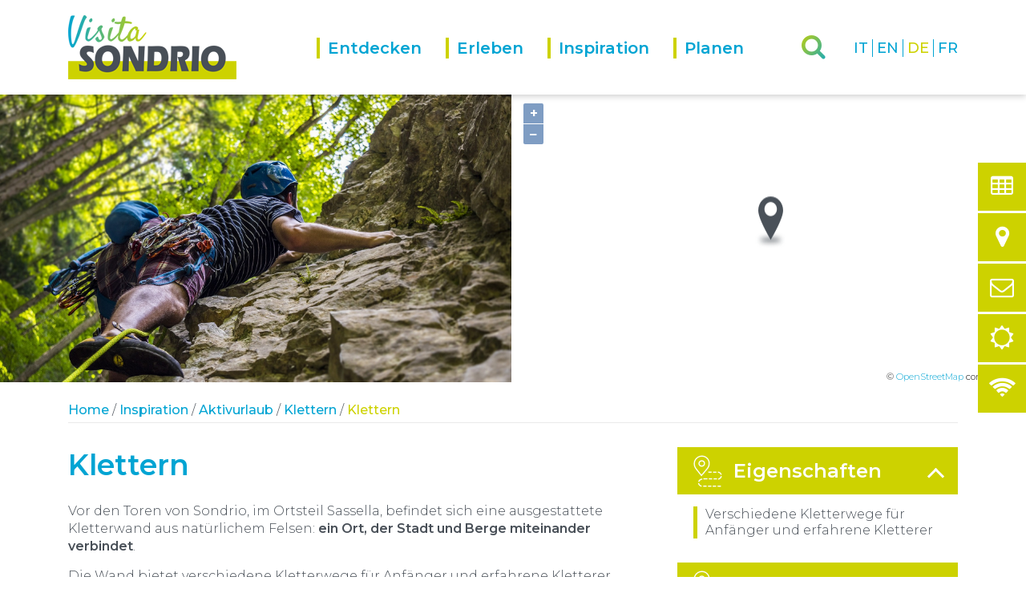

--- FILE ---
content_type: text/html;charset=ISO-8859-1
request_url: https://www.visitasondrio.it/site/de/home/inspiration/aktivurlaub/klettern/klettern-.html
body_size: 5803
content:

<!DOCTYPE HTML><html xml:lang="de" lang="de" class="no-js" xmlns="http://www.w3.org/1999/xhtml"><head><title>Klettern | Visita Sondrio</title><meta name="description" content="Vor den Toren von Sondrio, im Ortsteil Sassella, befindet si...."/><meta name="keywords" content=""/><meta http-equiv="X-UA-Compatible" content="IE=edge"/><meta name="viewport" content="width=device-width, user-scalable=no, initial-scale=1.0, minimum-scale=1.0, maximum-scale=1.0"/><link rel="canonical" href="/site/de/home/inspiration/aktivurlaub/klettern/klettern-.html"/><meta name="pageID" content="110"/><meta property="og:type" content="article"/><meta property="og:site_name" content="Visita Sondrio"/><meta property="og:locale" content="de_DE"/><meta property="og:url" content="http://www.visitasondrio.it/site/de/home/inspiration/aktivurlaub/klettern/klettern-.html"/><meta property="og:title" content="Klettern"/><meta property="og:description" content="&#10;Vor den Toren von Sondrio, im Ortsteil Sassella, befindet sich eine ausgestattete Kletterwand aus natürlichem Felsen: ein Ort, der Stadt und Berge miteinander "/><meta property="og:image" content="http://www.visitasondrio.it/contents/instance2/files/photo/193_12_climbing1920x108.jpg"/><link href="/contents/instance2/images/favicon.ico" type="image/x-icon" rel="shortcut icon"/><link href="/contents/instance2/images/favicon.ico" rel="icon"/><link href="https://www.visitasondrio.it/contents/instance2/images/apple-touch-icon.png" rel="apple-touch-icon"/><link href="https://www.visitasondrio.it/contents/instance2/images/apple-touch-icon-76x76.png" rel="apple-touch-icon" sizes="76x76"/><link href="https://www.visitasondrio.it/contents/instance2/images/apple-touch-icon-120x120.png" rel="apple-touch-icon" sizes="120x120"/><link href="https://www.visitasondrio.it/contents/instance2/images/apple-touch-icon-152x152.png" rel="apple-touch-icon" sizes="152x152"/><link type="text/css" rel="stylesheet" href="/contents/instance2/css/custom.min.css?v9"/><script async="async" src="https://www.googletagmanager.com/gtag/js?id=UA-50918181-4">/**/</script><script>
          window.dataLayer = window.dataLayer || [];
          function gtag(){dataLayer.push(arguments);}
          gtag('js', new Date());
          gtag('config', 'UA-50918181-4');
        </script><script type="text/javascript">
					var _paq = window._paq = window._paq || [];
					_paq.push(['trackPageView']);
					_paq.push(['enableLinkTracking']);
					(function() {
						var u="https://ingestion.webanalytics.italia.it/";
						_paq.push(['setTrackerUrl', u+'matomo.php']);
						_paq.push(['setSiteId', 'YjpNPyj0G6']);
						var d=document, g=d.createElement('script'), s=d.getElementsByTagName('script')[0];
						g.type='text/javascript'; g.async=true; g.src=u+'matomo.js'; s.parentNode.insertBefore(g,s);
					})();
				</script></head><body class="pushmenu"><div class="wrapper"><header class="header" data-elastic-exclude="true"><div class="container"><div class="row"><div class="col-3 d-block d-lg-none"><button title="Menu" aria-label="Menu" class="hamburger"><span> </span><span> </span><span> </span><span> </span></button></div><div class="col-6 col-lg-3 inherit"><div class="logo" itemscope="itemscope" itemtype="http://schema.org/Organization"><a href="/site/de/home.html" title="Visita Sondrio" class="logo__link" accesskey="H" itemprop="url"><img src="/contents/instance2/images/logo-visita-sondrio.png" alt="Visita Sondrio" class="logo__img" itemprop="image"/><span class="visuallyhidden" itemprop="name">Visita Sondrio</span></a></div></div><div class="col-3 col-lg-9 inherit"><div class="language clearfix d-none d-lg-block"><ul class="language__list clearfix"><li class="language__item"><a title="IT" class="language__link" href="/site/home/ispirati/vacanza-attiva/arrampicata.html">IT</a></li><li class="language__item"><a title="EN" class="language__link" href="/site/en/home/get-inspired/active-vacations/climbing.html">EN</a></li><li class="language__item"><a title="DE" class="language__link language__link--current" href="/site/de/home/inspiration/aktivurlaub/klettern.html">DE</a></li><li class="language__item"><a title="FR" class="language__link" href="/site/fr/home/inspiration/des-vacances-actives/escalade.html">FR</a></li></ul></div><div class="info"><div class="blocksite"> </div><nav id="nav" class="navigation"><ul class="navigation__list clearfix" role="menu" aria-orientation="horizontal"><li class="navigation__item d-block d-lg-none" role="menuitem"><a href="/site/de/home.html" title="Home" class="navigation__link"><span><span class="fa fa-home" aria-hidden="true"> </span>Home</span></a></li><li role="menuitem" class="navigation__item navigation__item--first navigation__item--has_sub"><a href="/site/de/home/entdecken.html" title="Entdecken" class="navigation__link"><span>Entdecken</span></a><a href="javascript:void(0);" title="Submenu" class="navigation__icon d-block d-lg-none"><span> </span></a><div class="navigation__submenu"><div class="container"><div class="row"><div class="col-lg-9"><div class="row"><div class="col-lg-4"><a href="/site/de/home/entdecken/stadt.html" title="Stadt" class="box"><img src="/contents/instance2/images/pages/menu/menu-citta.jpg" alt="Stadt" class="box__img d-none d-lg-block"/><span class="box__text">Stadt</span></a></div><div class="col-lg-4"><a href="/site/de/home/entdecken/umgebung.html" title="Umgebung" class="box"><img src="/contents/instance2/images/pages/menu/menu-dintorni.jpg" alt="Umgebung" class="box__img d-none d-lg-block"/><span class="box__text">Umgebung</span></a></div></div></div><div class="col-lg-3 otherpage"><div class="submenu"><div class="clear"> </div></div><div class="link-to-page d-none d-lg-block"><a href="/site/de/home/entdecken.html" title="Entdecken" class="btn-cta-arrow">Entdecken<span class="fa fa-chevron-circle-right" aria-hidden="true"><span class="d-none">chevron-circle-right</span></span></a></div></div></div></div></div></li><li role="menuitem" class="navigation__item navigation__item--has_sub"><a href="/site/de/home/erleben.html" title="Erleben" class="navigation__link"><span>Erleben</span></a><a href="javascript:void(0);" title="Submenu" class="navigation__icon d-block d-lg-none"><span> </span></a><div class="navigation__submenu"><div class="container"><div class="row"><div class="col-lg-9"><div class="row"><div class="col-lg-4"><a href="/site/home/eventi.html" title="Events" class="box"><img src="/contents/instance2/images/pages/menu/menu-eventi.jpg" alt="Events" class="box__img d-none d-lg-block"/><span class="box__text">Events</span></a></div><div class="col-lg-4"><a href="/site/home/vivi/teatro-sociale-sondrio.html" title="Teatro Sociale" class="box"><img src="/contents/instance2/images/pages/menu/menu-teatro.jpg" alt="Teatro Sociale" class="box__img d-none d-lg-block"/><span class="box__text">Teatro Sociale</span></a></div><div class="col-lg-4"><a href="/site/home/vivi/mvsa.html" title="MVSA" class="box"><img src="/contents/instance2/images/pages/menu/menu-mvsa.jpg" alt="MVSA" class="box__img d-none d-lg-block"/><span class="box__text">MVSA</span></a></div></div></div><div class="col-lg-3 otherpage"><div class="submenu"><div class="submenu__item"><a href="/site/home/vivi/biblioteca-rajna.html" title="Bibliothek" class="submenu__link">Bibliothek</a></div><div class="submenu__item"><a href="/site/de/home/erleben/cast-im-castello-masegra.html" title="CAST – il CAstello delle STorie (die Burg der Geschichten) der Berge" class="submenu__link">CAST &#150; il CAstello delle STorie (die Burg der Geschichten) der Berge</a></div><div class="clear"> </div></div><div class="link-to-page d-none d-lg-block"><a href="/site/de/home/erleben.html" title="Erleben" class="btn-cta-arrow">Erleben<span class="fa fa-chevron-circle-right" aria-hidden="true"><span class="d-none">chevron-circle-right</span></span></a></div></div></div></div></div></li><li role="menuitem" class="navigation__item navigation__item--active navigation__item--has_sub"><a href="/site/de/home/inspiration.html" title="Inspiration" class="navigation__link"><span>Inspiration</span></a><a href="javascript:void(0);" title="Submenu" class="navigation__icon d-block d-lg-none"><span> </span></a><div class="navigation__submenu"><div class="container"><div class="row"><div class="col-lg-9"><div class="row"><div class="col-lg-4"><a href="/site/de/home/inspiration/aktivurlaub.html" title="Aktivurlaub" class="box"><img src="/contents/instance2/images/pages/menu/menu-vacanza-attiva.jpg" alt="Aktivurlaub" class="box__img d-none d-lg-block"/><span class="box__text">Aktivurlaub</span></a></div><div class="col-lg-4"><a href="/site/de/home/inspiration/geschmack.html" title="Geschmack" class="box"><img src="/contents/instance2/images/pages/menu/menu-mangiare.jpg" alt="Geschmack" class="box__img d-none d-lg-block"/><span class="box__text">Geschmack</span></a></div><div class="col-lg-4"><a href="/site/home/eventi.html" title="Events" class="box"><img src="/contents/instance2/images/pages/menu/menu-eventi.jpg" alt="Events" class="box__img d-none d-lg-block"/><span class="box__text">Events</span></a></div></div></div><div class="col-lg-3 otherpage"><div class="submenu"><div class="clear"> </div></div><div class="link-to-page d-none d-lg-block"><a href="/site/de/home/inspiration.html" title="Inspiration" class="btn-cta-arrow">Inspiration<span class="fa fa-chevron-circle-right" aria-hidden="true"><span class="d-none">chevron-circle-right</span></span></a></div></div></div></div></div></li><li role="menuitem" class="navigation__item navigation__item--has_sub"><a href="/site/de/home/planen.html" title="Planen" class="navigation__link"><span>Planen</span></a><a href="javascript:void(0);" title="Submenu" class="navigation__icon d-block d-lg-none"><span> </span></a><div class="navigation__submenu"><div class="container"><div class="row"><div class="col-lg-9"><div class="row"><div class="col-lg-4"><a href="/site/de/home/planen/anreise.html" title="Anreise" class="box"><img src="/contents/instance2/images/pages/menu/menu-come-arrivare.jpg" alt="Anreise" class="box__img d-none d-lg-block"/><span class="box__text">Anreise</span></a></div><div class="col-lg-4"><a href="/site/de/home/planen/fortbewegung.html" title="Fortbewegung" class="box"><img src="/contents/instance2/images/pages/menu/menu-muoversi.jpg" alt="Fortbewegung" class="box__img d-none d-lg-block"/><span class="box__text">Fortbewegung</span></a></div><div class="col-lg-4"><a href="/site/de/home/planen/scheda25.html" title="Infopoint" class="box"><img src="/contents/instance2/images/pages/menu/menu-infopoint.jpg" alt="Infopoint" class="box__img d-none d-lg-block"/><span class="box__text">Infopoint</span></a></div></div></div><div class="col-lg-3 otherpage"><div class="submenu"><div class="submenu__item"><a href="/site/home/pianifica/mangiare.html" title="Essen" class="submenu__link">Essen</a></div><div class="submenu__item"><a href="/site/de/home/planen/wetter.html" title="Wetter" class="submenu__link">Wetter</a></div><div class="submenu__item"><a href="/site/de/home/planen/ubernachten.html" title="Übernachten" class="submenu__link">Übernachten</a></div><div class="clear"> </div></div><div class="link-to-page d-none d-lg-block"><a href="/site/de/home/planen.html" title="Planen" class="btn-cta-arrow">Planen<span class="fa fa-chevron-circle-right" aria-hidden="true"><span class="d-none">chevron-circle-right</span></span></a></div></div></div></div></div></li></ul></nav><div class="search"><form method="get" action="/site/de/home/risultati-ricerca.html" class="search__form"><fieldset><legend class="visuallyhidden">Cerca nel sito</legend><label for="query" class="d-none">Was suchen sie?</label><input type="text" name="query" required="required" placeholder="Was suchen sie?" id="query" class="search__text"/></fieldset></form></div></div></div></div></div></header><div id="main" role="main" class="main-wrapper dettaglio-scheda-1">
        
        <div class="row small-gutters"><div class="col-sm-6"><div class="img-container"><img src="/contents/instance2/files/photo/193_12_climbing1920x108.jpg" alt="Klettern" class=""/></div></div><div class="col-sm-6"><div class="map-container"><div id="map" class="luogo" data-lng="9.830433368682861" data-lat="46.16308903413962" data-title="Klettern" data-zoom="16">
                     
                  </div><div id="tooltip"> </div></div><div id="popup" class="ol-popup"><a href="#" id="popup-closer" class="ol-popup-closer"> </a><div id="popup-content"> </div></div></div></div>
        
      <div class="container" data-elastic-exclude="true"><div class="row"><div class="col-12"><div id="breadcrumb" class="breadcrumb clearing" role="navigation" aria-label="breadcrumb"><ol class="breadcrumb__list clearfix" itemtype="http://schema.org/BreadcrumbList" itemscope="itemscope"><li class="breadcrumb__item" itemtype="http://schema.org/ListItem" itemscope="itemscope" itemprop="itemListElement"><a href="/site/de/home.html" title="Home" class="breadcrumb__link" itemprop="item"><span itemprop="name">Home</span></a> /
                                <meta itemprop="position" content="1"/></li><li class="breadcrumb__item" itemtype="http://schema.org/ListItem" itemscope="itemscope" itemprop="itemListElement"><a href="/site/de/home/inspiration.html" title="Inspiration" class="breadcrumb__link" itemprop="item"><span itemprop="name">Inspiration</span></a> /
                                <meta itemprop="position" content="2"/></li><li class="breadcrumb__item" itemtype="http://schema.org/ListItem" itemscope="itemscope" itemprop="itemListElement"><a href="/site/de/home/inspiration/aktivurlaub.html" title="Aktivurlaub" class="breadcrumb__link" itemprop="item"><span itemprop="name">Aktivurlaub</span></a> /
                                <meta itemprop="position" content="3"/></li><li class="breadcrumb__item" itemtype="http://schema.org/ListItem" itemscope="itemscope" itemprop="itemListElement"><a href="/site/de/home/inspiration/aktivurlaub/klettern.html" title="Klettern" class="breadcrumb__link" itemprop="item"><span itemprop="name">Klettern</span></a> /
                                <meta itemprop="position" content="4"/></li><li class="breadcrumb__item"><span class="breadcrumb__current">
				
				Klettern
				
			</span></li></ol></div></div></div></div>
        
        
        <div class="container"><div class="row"><div class="col-md-8"><article id="card_110" class="article"><h1 class="article__title">Klettern</h1><div class="article__text">
<p>Vor den Toren von Sondrio, im Ortsteil Sassella, befindet sich eine ausgestattete Kletterwand aus natürlichem Felsen: <strong>ein Ort, der Stadt und Berge miteinander verbindet</strong>.</p> <p>Die Wand bietet verschiedene Kletterwege für Anfänger und erfahrene Kletterer.<br/> Die verschiedenen Wandabschnitte mit zunehmender Schwierigkeit sind durch drei kurze, quer verlaufende Klettersteige verbunden, die auch als Abstiegsroute dienen; hinzu kommen <strong>eine 15 Meter lange tibetanische Brücke</strong> und <strong>eine &#132;Tiroler Kletterwand&#147;</strong>.<br/> Am Fuße der Wand befindet sich ein für Anfänger konzipierter <strong>Lernbereich</strong>, wo sie sich mit dem Sport vertraut machen und den sicheren Umgang mit den Geräten erlernen können.</p> <p>
<strong>Der Klettergarten, der vom CAI</strong> (italienischer Alpenverein) <strong>in Sondrio verwaltet wird, ist für alle zugänglich</strong>.<br/> Am Fuß der Wand befindet sich ein Schild mit Verhaltensregeln.</p> <p>
<br/> &#132;CAI-Hütte&#147; mit Toiletten, Umkleideräumen, Lagerraum und Trinkbrunnen</p> <p> </p>
</div></article><div class="social"><div class="social__wrapper"><span class="social__text">Teilen</span><a href="https://www.facebook.com/sharer/sharer.php?u=http://www.visitasondrio.it/site/de/home/inspiration/aktivurlaub/klettern/klettern-.html" title="Facebook" class="social__link social__link--first"><i class="fa fa-facebook" aria-hidden="true"><span class="d-none">facebook</span></i></a><a href="https://twitter.com/home?status=http://www.visitasondrio.it/site/de/home/inspiration/aktivurlaub/klettern/klettern-.html" title="Twitter" class="social__link"><i class="fa fa-twitter" aria-hidden="true"><span class="d-none">twitter</span></i></a></div></div></div><div class="col-md-4"><div class="accordion open"><div class="accordion__title accordion__title--percorso">Eigenschaften</div><div class="accordion__content"><div>
<ul> <li>Verschiedene Kletterwege für Anfänger und erfahrene Kletterer</li> </ul>
</div></div></div><div class="accordion open"><div class="accordion__title accordion__title--percorso">Information</div><div class="accordion__content"><div>
<ul> <li>Gestione: CAI &#150;Sezione di Sondrio<br/> 0342 214300<br/> <a href="mailto:info@cai.sondrio.it">info@cai.sondrio.it</a>
<br/> <a href="http://www.cai.sondrio.it">www.cai.sondrio.it</a>
</li> </ul>
</div></div></div></div></div></div><section class="section section--dark"><div class="container"><div class="row text-center"><div class="col-12"><h2 class="section__title section__title--small">Weiterlesen</h2></div></div><div class="row"><div class="col-sm-6 col-lg-3"><div class="box-approfondisci"><div class="box-approfondisci__title"><i class="fa fa-map-marker" aria-hidden="true"> </i>Wo</div><div class="box-approfondisci__text">
<p>Località Sassella, 5 - Sondrio</p>
</div></div></div><div class="col-sm-6 col-lg-3"><div class="box-approfondisci"><div class="box-approfondisci__title"><i class="fa fa-clock-o" aria-hidden="true"> </i>Öffnungszeiten</div><div class="box-approfondisci__text">
<p>Immer offen</p>
</div></div></div><div class="col-sm-6 col-lg-3"><div class="box-approfondisci"><div class="box-approfondisci__title"><i class="fa fa-eye" aria-hidden="true"> </i>Nicht zu verpassen</div><div class="box-approfondisci__text">
<p>Ein Besuch des Heiligtums der Madonna della Sassella</p>
</div></div></div></div></div></section><section class="section"><div class="container"><div class="row text-center"><div class="col-lg-8 offset-lg-2"><h2 class="section__title section__title--small">Vielleicht sind sie auch interresiert an...</h2></div></div></div><div class="row small-gutters"><div class="col-sm-6 col-lg-3"><article class="esperienza"><a title="Valmasino und Val di Mello" class="esperienza__link" href="/site/de/home/entdecken/umgebung/nicht-zu-verpassen-in-den-umgebung/valmasino-und-val-di-mello.html">Valmasino und Val di Mello</a><h2 class="esperienza__title">Valmasino und Val di Mello</h2><figure class="esperienza__fig"><img src="/contents/instance2/files/photo/136_13_152250_Valmasino.jpg" alt="Valmasino und Val di Mello" class="esperienza__img"/></figure></article></div><div class="col-sm-6 col-lg-3"><article class="esperienza"><a title="Die Himmelsbrücke" class="esperienza__link" href="/site/de/home/entdecken/umgebung/nicht-zu-verpassen-in-den-umgebung/die-himmelsbrucke.html">Die Himmelsbrücke</a><h2 class="esperienza__title">Die Himmelsbrücke</h2><figure class="esperienza__fig"><img src="/contents/instance2/files/photo/139_13_9371_ValTartano-.jpg" alt="Die Himmelsbrücke" class="esperienza__img"/></figure></article></div><div class="col-sm-6 col-lg-3"><article class="esperienza"><a title="Madonna della Sassella" class="esperienza__link" href="/site/de/home/entdecken/stadt/kirchen/madonna-della-sassella.html">Madonna della Sassella</a><h2 class="esperienza__title">Madonna della Sassella</h2><figure class="esperienza__fig"><img src="/contents/instance2/files/photo/78_13_Sondrio-MadonnaD.jpg" alt="Madonna della Sassella" class="esperienza__img"/></figure></article></div><div class="col-sm-6 col-lg-3"><article class="esperienza"><a title="Schneeschuhe" class="esperienza__link" href="/site/de/home/inspiration/aktivurlaub/wintersport/schneeschuhe.html">Schneeschuhe</a><h2 class="esperienza__title">Schneeschuhe</h2><figure class="esperienza__fig"><img src="/contents/instance2/files/photo/157_13_7405_Livigno-Cia.jpg" alt="Schneeschuhe" class="esperienza__img"/></figure></article></div></div><div class="container"><div class="row text-center"><div class="col-12"><a href="/site/de/home/esperienze.html" title="Alle themen zeigen" class="btn-cta-arrow btn-cta-arrow--no-margin-bottom">Alle themen zeigen<i class="fa fa-chevron-circle-right" aria-hidden="true"><span class="d-none">chevron-circle-right</span></i></a></div></div></div></section>
        
      </div><footer class="footer" itemtype="http://schema.org/LocalBusiness" itemscope="itemscope" data-elastic-exclude="true"><div class="container"><div class="row"><div class="col-sm-6 col-lg-3"><div class="footer__title">Ein Projekt von</div><a href="https://www.comune.sondrio.it" title="Comune di Sondrio" class="footer__logo"><img src="/contents/instance2/images/logo-sondrio-white.png" alt="Comune di Sondrio" class="footer__img footer__img--comune" itemprop="image"/></a><div itemprop="name">Comune di Sondrio</div></div><div class="col-sm-6 col-lg-3"><div class="footer__title">Mit Unterstützung der Region Lombardei</div><img src="/contents/instance2/images/logo-in-lombardia.png" alt="In Lombardia" class="footer__img"/><div class="footer__title">Integriert mit</div><img src="/contents/instance2/images/logo-e015.png" alt="E015" class="footer__img footer__img--e015"/></div><div class="col-sm-6 col-lg-3"><div><div class="footer__title">Kontakt</div><address itemtype="http://schema.org/PostalAddress" itemscope="itemscope" itemprop="address" class="adr"><div><span itemprop="streetAddress" class="street-address">Piazza Campello, 1</span> -<span itemprop="postalCode" class="postal-code d-none">23100</span> <span itemprop="addressLocality" class="locality">Sondrio (SO)</span> <span itemprop="addressCountry" class="country-name d-none">Italy</span></div><div>T <span itemprop="telephone">+39 0342 526299</span></div></address><div itemprop="email"><a href="mailto:turismo@comune.sondrio.it" title="turismo@comune.sondrio.it">turismo@comune.sondrio.it</a></div><div class="footer__social"><a href="https://www.facebook.com/visitasondrio/" title="Facebook"><span class="fa fa-facebook" aria-hidden="true"><span class="d-none">facebook</span></span></a><a href="https://twitter.com/visitasondrio?lang=it" title="Twitter"><span class="fa fa-twitter" aria-hidden="true"><span class="d-none">twitter</span></span></a><a href="https://www.instagram.com/visitasondrio/?hl=it" title="Instagram"><span class="fa fa-instagram" aria-hidden="true"><span class="d-none">instagram</span></span></a><a href="https://www.youtube.com/user/comunedisondrio" title="YouTube"><span class="fa fa-youtube" aria-hidden="true"><span class="d-none">youtube</span></span></a></div></div></div><div class="col-sm-6 col-lg-3 d-flex justify-content-center justify-content-sm-end align-items-sm-center"><div><img src="/contents/instance2/images/valtellina-logo-verticale.png" alt="Valtellina" class="footer__img footer__img--valtellina"/></div><div class="d-none"><div class="footer__title">Newsletter</div><form action="/site/de/home/iscritivi-alla-newsletter.html" method="post" class="footer__form"><div><label for="hpemail" class="d-none">E-mail</label><input type="email" name="hpemail" id="hpemail" placeholder="email@email.com" class="footer__email"/></div><div class="text-right"><button type="submit" class="footer__submit">Schicken</button></div></form></div></div></div><div class="footer__bottom"><div class="row"><div class="col-md-8"><ul class="footer__list"><li class="footer__item">Copyright © <a href="https://www.comune.sondrio.it" title="Comune di Sondrio">Comune di Sondrio</a></li><li class="footer__item"><a href="/site/de/home/privacy-policy.html" title="Privacy policy" class="footer__link">Privacy policy</a></li></ul></div><div class="col-md-4 text-sm-right"><a href="http://www.ariadnedigital.it" title="Engineered by Ariadne Digital" class="external">Engineered by Ariadne Digital</a></div></div></div></div></footer><div class="shortcut d-none d-sm-block"><ul class="shortcut__list"><li id="btn-avviso" class="shortcut__item"><a href="javascript:void(0);" title="Mitteilung" class="shortcut__link"><span class="fa fa-bell" aria-hidden="true"><span class="d-none">bell</span></span>Mitteilung</a></li><li class="shortcut__item"><a href="/site/home/eventi.html" title="Veranstaltungen" class="shortcut__link"><span class="fa fa-table" aria-hidden="true"><span class="d-none">calendar</span></span>Veranstaltungen</a></li><li class="shortcut__item"><a href="/site/de/home/dove-siamo.html" title="Dove siamo" class="shortcut__link"><span class="fa fa-map-marker" aria-hidden="true"><span class="d-none">marker</span></span>Dove siamo</a></li><li class="shortcut__item"><a href="/site/de/home/scrivici.html" title="Scrivici" class="shortcut__link"><span class="fa fa-envelope-o" aria-hidden="true"><span class="d-none">envelope</span></span>Scrivici</a></li><li class="shortcut__item"><a href="/site/de/home/meteo.html" title="Meteo" class="shortcut__link"><span class="fa fa-sun-o" aria-hidden="true"><span class="d-none">envelope</span></span>Meteo</a></li><li class="shortcut__item"><a href="/site/de/home/wifi.html" title="WiFi" class="shortcut__link"><span class="fa fa-wifi" aria-hidden="true"><span class="d-none">wifi</span></span>WiFi</a></li></ul></div>
<div class="include">
        
        <style>
              #btn-avviso {
                display: none;
              }
            </style>
        
      </div>



</div><link href="https://fonts.googleapis.com/css?family=Montserrat:300,400,500,600" rel="stylesheet"/><link href="https://fonts.googleapis.com/css?family=Satisfy" rel="stylesheet"/><link rel="stylesheet" href="https://maxcdn.bootstrapcdn.com/font-awesome/4.7.0/css/font-awesome.min.css" type="text/css"/><script charset="utf-8" src="/contents/instance2/javascript/bundle.min.js?v6">/**/</script></body></html>




--- FILE ---
content_type: application/javascript
request_url: https://www.visitasondrio.it/contents/instance2/javascript/bundle.min.js?v6
body_size: 154280
content:
!function(t){function e(n){if(i[n])return i[n].exports;var o=i[n]={i:n,l:!1,exports:{}};return t[n].call(o.exports,o,o.exports,e),o.l=!0,o.exports}var i={};e.m=t,e.c=i,e.d=function(t,i,n){e.o(t,i)||Object.defineProperty(t,i,{configurable:!1,enumerable:!0,get:n})},e.n=function(t){var i=t&&t.__esModule?function(){return t.default}:function(){return t};return e.d(i,"a",i),i},e.o=function(t,e){return Object.prototype.hasOwnProperty.call(t,e)},e.p="",e(e.s=148)}([function(t,e,i){"use strict";function n(t){for(var e=d(),i=0,n=t.length;i<n;++i)b(e,t[i]);return e}function o(t,e,i){return p(Math.min.apply(null,t),Math.min.apply(null,e),Math.max.apply(null,t),Math.max.apply(null,e),i)}function r(t,e,i){return i?(i[0]=t[0]-e,i[1]=t[1]-e,i[2]=t[2]+e,i[3]=t[3]+e,i):[t[0]-e,t[1]-e,t[2]+e,t[3]+e]}function s(t,e){return e?(e[0]=t[0],e[1]=t[1],e[2]=t[2],e[3]=t[3],e):t.slice()}function a(t,e,i){var n,o;return n=e<t[0]?t[0]-e:t[2]<e?e-t[2]:0,o=i<t[1]?t[1]-i:t[3]<i?i-t[3]:0,n*n+o*o}function l(t,e){return h(t,e[0],e[1])}function c(t,e){return t[0]<=e[0]&&e[2]<=t[2]&&t[1]<=e[1]&&e[3]<=t[3]}function h(t,e,i){return t[0]<=e&&e<=t[2]&&t[1]<=i&&i<=t[3]}function u(t,e){var i=t[0],n=t[1],o=t[2],r=t[3],s=e[0],a=e[1],l=W.a.UNKNOWN;return s<i?l|=W.a.LEFT:s>o&&(l|=W.a.RIGHT),a<n?l|=W.a.BELOW:a>r&&(l|=W.a.ABOVE),l===W.a.UNKNOWN&&(l=W.a.INTERSECTING),l}function d(){return[1/0,1/0,-1/0,-1/0]}function p(t,e,i,n,o){return o?(o[0]=t,o[1]=e,o[2]=i,o[3]=n,o):[t,e,i,n]}function f(t){return p(1/0,1/0,-1/0,-1/0,t)}function g(t,e){var i=t[0],n=t[1];return p(i,n,i,n,e)}function v(t,e){return O(f(e),t)}function y(t,e,i,n,o){return T(f(o),t,e,i,n)}function m(t,e){return t[0]==e[0]&&t[2]==e[2]&&t[1]==e[1]&&t[3]==e[3]}function _(t,e){return e[0]<t[0]&&(t[0]=e[0]),e[2]>t[2]&&(t[2]=e[2]),e[1]<t[1]&&(t[1]=e[1]),e[3]>t[3]&&(t[3]=e[3]),t}function b(t,e){e[0]<t[0]&&(t[0]=e[0]),e[0]>t[2]&&(t[2]=e[0]),e[1]<t[1]&&(t[1]=e[1]),e[1]>t[3]&&(t[3]=e[1])}function O(t,e){for(var i=0,n=e.length;i<n;++i)b(t,e[i]);return t}function T(t,e,i,n,o){for(;i<n;i+=o)x(t,e[i],e[i+1]);return t}function x(t,e,i){t[0]=Math.min(t[0],e),t[1]=Math.min(t[1],i),t[2]=Math.max(t[2],e),t[3]=Math.max(t[3],i)}function E(t,e,i){var n;return(n=e.call(i,C(t)))?n:(n=e.call(i,S(t)))?n:(n=e.call(i,L(t)))?n:(n=e.call(i,A(t)))||!1}function w(t){var e=0;return N(t)||(e=M(t)*I(t)),e}function C(t){return[t[0],t[1]]}function S(t){return[t[2],t[1]]}function j(t){return[(t[0]+t[2])/2,(t[1]+t[3])/2]}function k(t,e){var i;return e===H.a.BOTTOM_LEFT?i=C(t):e===H.a.BOTTOM_RIGHT?i=S(t):e===H.a.TOP_LEFT?i=A(t):e===H.a.TOP_RIGHT?i=L(t):Object(z.a)(!1,13),i}function R(t,e,i,n,o){var r=e*n[0]/2,s=e*n[1]/2,a=Math.cos(i),l=Math.sin(i),c=r*a,h=r*l,u=s*a,d=s*l,f=t[0],g=t[1],v=f-c+d,y=f-c-d,m=f+c-d,_=f+c+d,b=g-h-u,O=g-h+u,T=g+h+u,x=g+h-u;return p(Math.min(v,y,m,_),Math.min(b,O,T,x),Math.max(v,y,m,_),Math.max(b,O,T,x),o)}function I(t){return t[3]-t[1]}function D(t,e,i){var n=i||d();return P(t,e)?(t[0]>e[0]?n[0]=t[0]:n[0]=e[0],t[1]>e[1]?n[1]=t[1]:n[1]=e[1],t[2]<e[2]?n[2]=t[2]:n[2]=e[2],t[3]<e[3]?n[3]=t[3]:n[3]=e[3]):f(n),n}function A(t){return[t[0],t[3]]}function L(t){return[t[2],t[3]]}function M(t){return t[2]-t[0]}function P(t,e){return t[0]<=e[2]&&t[2]>=e[0]&&t[1]<=e[3]&&t[3]>=e[1]}function N(t){return t[2]<t[0]||t[3]<t[1]}function F(t,e){return e?(e[0]=t[0],e[1]=t[1],e[2]=t[2],e[3]=t[3],e):t}function G(t,e){var i=(t[2]-t[0])/2*(e-1),n=(t[3]-t[1])/2*(e-1);t[0]-=i,t[2]+=i,t[1]-=n,t[3]+=n}function U(t,e,i){var n=!1,o=u(t,e),r=u(t,i);if(o===W.a.INTERSECTING||r===W.a.INTERSECTING)n=!0;else{var s,a,l=t[0],c=t[1],h=t[2],d=t[3],p=e[0],f=e[1],g=i[0],v=i[1],y=(v-f)/(g-p);r&W.a.ABOVE&&!(o&W.a.ABOVE)&&(s=g-(v-d)/y,n=s>=l&&s<=h),n||!(r&W.a.RIGHT)||o&W.a.RIGHT||(a=v-(g-h)*y,n=a>=c&&a<=d),n||!(r&W.a.BELOW)||o&W.a.BELOW||(s=g-(v-c)/y,n=s>=l&&s<=h),n||!(r&W.a.LEFT)||o&W.a.LEFT||(a=v-(g-l)*y,n=a>=c&&a<=d)}return n}function Y(t,e,i){var n=[t[0],t[1],t[0],t[3],t[2],t[1],t[2],t[3]];return e(n,n,2),o([n[0],n[2],n[4],n[6]],[n[1],n[3],n[5],n[7]],i)}e.b=n,e.c=r,e.d=s,e.e=a,e.f=l,e.g=c,e.h=h,e.i=u,e.j=d,e.k=p,e.l=f,e.m=g,e.n=v,e.o=y,e.p=m,e.q=_,e.r=b,e.s=T,e.t=E,e.u=w,e.v=C,e.w=S,e.x=j,e.y=k,e.z=R,e.A=I,e.B=D,e.C=A,e.D=L,e.E=M,e.F=P,e.H=N,e.I=F,e.J=G,e.G=U,e.a=Y;var z=i(10),H=i(95),W=i(96)},function(t,e,i){"use strict";function n(){return function(){throw new Error("Unimplemented abstract method.")}()}function o(t){return t.ol_uid||(t.ol_uid=String(++r))}e.b=n,e.c=o,i.d(e,"a",function(){return s});var r=0,s="5.3.3"},function(t,e,i){"use strict";function n(t){var e=function(e){var i=t.listener,n=t.bindTo||t.target;return t.callOnce&&d(t),i.call(n,e)};return t.boundListener=e,e}function o(t,e,i,n){for(var o,r=0,s=t.length;r<s;++r)if(o=t[r],o.listener===e&&o.bindTo===i)return n&&(o.deleteIndex=r),o}function r(t,e){var i=s(t);return i?i[e]:void 0}function s(t,e){var i=t.ol_lm;return!i&&e&&(i=t.ol_lm={}),i}function a(t){delete t.ol_lm}function l(t,e){var i=r(t,e);if(i){for(var n=0,o=i.length;n<o;++n)t.removeEventListener(e,i[n].boundListener),Object(f.b)(i[n]);i.length=0;var l=s(t);l&&(delete l[e],0===Object.keys(l).length&&a(t))}}function c(t,e,i,r,a){var l=s(t,!0),c=l[e];c||(c=l[e]=[]);var h=o(c,i,r,!1);return h?a||(h.callOnce=!1):(h={bindTo:r,callOnce:!!a,listener:i,target:t,type:e},t.addEventListener(e,n(h)),c.push(h)),h}function h(t,e,i,n){return c(t,e,i,n,!0)}function u(t,e,i,n){var s=r(t,e);if(s){var a=o(s,i,n,!0);a&&d(a)}}function d(t){if(t&&t.target){t.target.removeEventListener(t.type,t.boundListener);var e=r(t.target,t.type);if(e){var i="deleteIndex"in t?t.deleteIndex:e.indexOf(t);-1!==i&&e.splice(i,1),0===e.length&&l(t.target,t.type)}Object(f.b)(t)}}function p(t){var e=s(t);if(e)for(var i in e)l(t,i)}e.a=c,e.b=h,e.c=u,e.e=d,e.d=p;var f=i(5)},function(t,e,i){"use strict";e.a={CHANGE:"change",CLEAR:"clear",CONTEXTMENU:"contextmenu",CLICK:"click",DBLCLICK:"dblclick",DRAGENTER:"dragenter",DRAGOVER:"dragover",DROP:"drop",ERROR:"error",KEYDOWN:"keydown",KEYPRESS:"keypress",LOAD:"load",MOUSEDOWN:"mousedown",MOUSEMOVE:"mousemove",MOUSEOUT:"mouseout",MOUSEUP:"mouseup",MOUSEWHEEL:"mousewheel",MSPOINTERDOWN:"MSPointerDown",RESIZE:"resize",TOUCHSTART:"touchstart",TOUCHMOVE:"touchmove",TOUCHEND:"touchend",WHEEL:"wheel"}},function(t,e,i){"use strict";function n(t,e,i){return Math.min(Math.max(t,e),i)}function o(t,e,i,n,o,s){var a=o-i,l=s-n;if(0!==a||0!==l){var c=((t-i)*a+(e-n)*l)/(a*a+l*l);c>1?(i=o,n=s):c>0&&(i+=a*c,n+=l*c)}return r(t,e,i,n)}function r(t,e,i,n){var o=i-t,r=n-e;return o*o+r*r}function s(t){for(var e=t.length,i=0;i<e;i++){for(var n=i,o=Math.abs(t[i][i]),r=i+1;r<e;r++){var s=Math.abs(t[r][i]);s>o&&(o=s,n=r)}if(0===o)return null;var a=t[n];t[n]=t[i],t[i]=a;for(var l=i+1;l<e;l++)for(var c=-t[l][i]/t[i][i],h=i;h<e+1;h++)i==h?t[l][h]=0:t[l][h]+=c*t[i][h]}for(var u=new Array(e),d=e-1;d>=0;d--){u[d]=t[d][e]/t[d][d];for(var p=d-1;p>=0;p--)t[p][e]-=t[p][d]*u[d]}return u}function a(t){return 180*t/Math.PI}function l(t){return t*Math.PI/180}function c(t,e){var i=t%e;return i*e<0?i+e:i}function h(t,e,i){return t+i*(e-t)}e.a=n,i.d(e,"b",function(){return u}),e.g=o,e.f=r,e.e=s,e.h=a,e.i=l,e.d=c,e.c=h;var u=(i(10),function(){return"cosh"in Math?Math.cosh:function(t){var e=Math.exp(t);return(e+1/e)/2}}())},function(t,e,i){"use strict";function n(t){for(var e in t)delete t[e]}function o(t){var e=[];for(var i in t)e.push(t[i]);return e}function r(t){var e;for(e in t)return!1;return!e}i.d(e,"a",function(){return s}),e.b=n,e.c=o,e.d=r;var s="function"==typeof Object.assign?Object.assign:function(t,e){var i=arguments;if(void 0===t||null===t)throw new TypeError("Cannot convert undefined or null to object");for(var n=Object(t),o=1,r=arguments.length;o<r;++o){var s=i[o];if(void 0!==s&&null!==s)for(var a in s)s.hasOwnProperty(a)&&(n[a]=s[a])}return n}},function(t,e,i){"use strict";function n(t,e,i){for(var n,r,s=i||o,a=0,l=t.length,c=!1;a<l;)n=a+(l-a>>1),r=+s(t[n],e),r<0?a=n+1:(l=n,c=!r);return c?a:~a}function o(t,e){return t>e?1:t<e?-1:0}function r(t,e){return t.indexOf(e)>=0}function s(t,e,i){var n=t.length;if(t[0]<=e)return 0;if(e<=t[n-1])return n-1;var o;if(i>0){for(o=1;o<n;++o)if(t[o]<e)return o-1}else if(i<0){for(o=1;o<n;++o)if(t[o]<=e)return o}else for(o=1;o<n;++o){if(t[o]==e)return o;if(t[o]<e)return t[o-1]-e<e-t[o]?o-1:o}return n-1}function a(t,e,i){for(;e<i;){var n=t[e];t[e]=t[i],t[i]=n,++e,--i}}function l(t,e){for(var i=Array.isArray(e)?e:[e],n=i.length,o=0;o<n;o++)t[t.length]=i[o]}function c(t,e){var i=t.indexOf(e),n=i>-1;return n&&t.splice(i,1),n}function h(t,e){var i=t.length;if(i!==e.length)return!1;for(var n=0;n<i;n++)if(t[n]!==e[n])return!1;return!0}function u(t,e){var i,n=t.length,o=Array(t.length);for(i=0;i<n;i++)o[i]={index:i,value:t[i]};for(o.sort(function(t,i){return e(t.value,i.value)||t.index-i.index}),i=0;i<t.length;i++)t[i]=o[i].value}function d(t,e,i){var n=e||o;return t.every(function(e,o){if(0===o)return!0;var r=n(t[o-1],e);return!(r>0||i&&0===r)})}e.a=n,e.g=o,e.d=r,e.f=s,e.i=a,e.c=l,e.h=c,e.b=h,e.j=u,e.e=d},function(t,e,i){"use strict";e.a={POINT:"Point",LINE_STRING:"LineString",LINEAR_RING:"LinearRing",POLYGON:"Polygon",MULTI_POINT:"MultiPoint",MULTI_LINE_STRING:"MultiLineString",MULTI_POLYGON:"MultiPolygon",GEOMETRY_COLLECTION:"GeometryCollection",CIRCLE:"Circle"}},function(t,e,i){var n,o;!function(e,i){"use strict";"object"==typeof t&&"object"==typeof t.exports?t.exports=e.document?i(e,!0):function(t){if(!t.document)throw new Error("jQuery requires a window with a document");return i(t)}:i(e)}("undefined"!=typeof window?window:this,function(i,r){"use strict";function s(t,e,i){i=i||wt;var n,o,r=i.createElement("script");if(r.text=t,e)for(n in Ct)(o=e[n]||e.getAttribute&&e.getAttribute(n))&&r.setAttribute(n,o);i.head.appendChild(r).parentNode.removeChild(r)}function a(t){return null==t?t+"":"object"==typeof t||"function"==typeof t?yt[mt.call(t)]||"object":typeof t}function l(t){var e=!!t&&"length"in t&&t.length,i=a(t);return!xt(t)&&!Et(t)&&("array"===i||0===e||"number"==typeof e&&e>0&&e-1 in t)}function c(t,e){return t.nodeName&&t.nodeName.toLowerCase()===e.toLowerCase()}function h(t,e,i){return xt(e)?St.grep(t,function(t,n){return!!e.call(t,n,t)!==i}):e.nodeType?St.grep(t,function(t){return t===e!==i}):"string"!=typeof e?St.grep(t,function(t){return vt.call(e,t)>-1!==i}):St.filter(e,t,i)}function u(t,e){for(;(t=t[e])&&1!==t.nodeType;);return t}function d(t){var e={};return St.each(t.match(Nt)||[],function(t,i){e[i]=!0}),e}function p(t){return t}function f(t){throw t}function g(t,e,i,n){var o;try{t&&xt(o=t.promise)?o.call(t).done(e).fail(i):t&&xt(o=t.then)?o.call(t,e,i):e.apply(void 0,[t].slice(n))}catch(t){i.apply(void 0,[t])}}function v(){wt.removeEventListener("DOMContentLoaded",v),i.removeEventListener("load",v),St.ready()}function y(t,e){return e.toUpperCase()}function m(t){return t.replace(Yt,"ms-").replace(zt,y)}function _(){this.expando=St.expando+_.uid++}function b(t){return"true"===t||"false"!==t&&("null"===t?null:t===+t+""?+t:Bt.test(t)?JSON.parse(t):t)}function O(t,e,i){var n;if(void 0===i&&1===t.nodeType)if(n="data-"+e.replace($t,"-$&").toLowerCase(),"string"==typeof(i=t.getAttribute(n))){try{i=b(i)}catch(t){}Xt.set(t,e,i)}else i=void 0;return i}function T(t,e,i,n){var o,r,s=20,a=n?function(){return n.cur()}:function(){return St.css(t,e,"")},l=a(),c=i&&i[3]||(St.cssNumber[e]?"":"px"),h=t.nodeType&&(St.cssNumber[e]||"px"!==c&&+l)&&Vt.exec(St.css(t,e));if(h&&h[3]!==c){for(l/=2,c=c||h[3],h=+l||1;s--;)St.style(t,e,h+c),(1-r)*(1-(r=a()/l||.5))<=0&&(s=0),h/=r;h*=2,St.style(t,e,h+c),i=i||[]}return i&&(h=+h||+l||0,o=i[1]?h+(i[1]+1)*i[2]:+i[2],n&&(n.unit=c,n.start=h,n.end=o)),o}function x(t){var e,i=t.ownerDocument,n=t.nodeName,o=ee[n];return o||(e=i.body.appendChild(i.createElement(n)),o=St.css(e,"display"),e.parentNode.removeChild(e),"none"===o&&(o="block"),ee[n]=o,o)}function E(t,e){for(var i,n,o=[],r=0,s=t.length;r<s;r++)n=t[r],n.style&&(i=n.style.display,e?("none"===i&&(o[r]=Wt.get(n,"display")||null,o[r]||(n.style.display="")),""===n.style.display&&te(n)&&(o[r]=x(n))):"none"!==i&&(o[r]="none",Wt.set(n,"display",i)));for(r=0;r<s;r++)null!=o[r]&&(t[r].style.display=o[r]);return t}function w(t,e){var i;return i=void 0!==t.getElementsByTagName?t.getElementsByTagName(e||"*"):void 0!==t.querySelectorAll?t.querySelectorAll(e||"*"):[],void 0===e||e&&c(t,e)?St.merge([t],i):i}function C(t,e){for(var i=0,n=t.length;i<n;i++)Wt.set(t[i],"globalEval",!e||Wt.get(e[i],"globalEval"))}function S(t,e,i,n,o){for(var r,s,l,c,h,u,d=e.createDocumentFragment(),p=[],f=0,g=t.length;f<g;f++)if((r=t[f])||0===r)if("object"===a(r))St.merge(p,r.nodeType?[r]:r);else if(se.test(r)){for(s=s||d.appendChild(e.createElement("div")),l=(ne.exec(r)||["",""])[1].toLowerCase(),c=re[l]||re._default,s.innerHTML=c[1]+St.htmlPrefilter(r)+c[2],u=c[0];u--;)s=s.lastChild;St.merge(p,s.childNodes),s=d.firstChild,s.textContent=""}else p.push(e.createTextNode(r));for(d.textContent="",f=0;r=p[f++];)if(n&&St.inArray(r,n)>-1)o&&o.push(r);else if(h=Jt(r),s=w(d.appendChild(r),"script"),h&&C(s),i)for(u=0;r=s[u++];)oe.test(r.type||"")&&i.push(r);return d}function j(){return!0}function k(){return!1}function R(t,e){return t===I()==("focus"===e)}function I(){try{return wt.activeElement}catch(t){}}function D(t,e,i,n,o,r){var s,a;if("object"==typeof e){"string"!=typeof i&&(n=n||i,i=void 0);for(a in e)D(t,a,i,n,e[a],r);return t}if(null==n&&null==o?(o=i,n=i=void 0):null==o&&("string"==typeof i?(o=n,n=void 0):(o=n,n=i,i=void 0)),!1===o)o=k;else if(!o)return t;return 1===r&&(s=o,o=function(t){return St().off(t),s.apply(this,arguments)},o.guid=s.guid||(s.guid=St.guid++)),t.each(function(){St.event.add(this,e,o,n,i)})}function A(t,e,i){if(!i)return void(void 0===Wt.get(t,e)&&St.event.add(t,e,j));Wt.set(t,e,!1),St.event.add(t,e,{namespace:!1,handler:function(t){var n,o,r=Wt.get(this,e);if(1&t.isTrigger&&this[e]){if(r.length)(St.event.special[e]||{}).delegateType&&t.stopPropagation();else if(r=pt.call(arguments),Wt.set(this,e,r),n=i(this,e),this[e](),o=Wt.get(this,e),r!==o||n?Wt.set(this,e,!1):o={},r!==o)return t.stopImmediatePropagation(),t.preventDefault(),o&&o.value}else r.length&&(Wt.set(this,e,{value:St.event.trigger(St.extend(r[0],St.Event.prototype),r.slice(1),this)}),t.stopImmediatePropagation())}})}function L(t,e){return c(t,"table")&&c(11!==e.nodeType?e:e.firstChild,"tr")?St(t).children("tbody")[0]||t:t}function M(t){return t.type=(null!==t.getAttribute("type"))+"/"+t.type,t}function P(t){return"true/"===(t.type||"").slice(0,5)?t.type=t.type.slice(5):t.removeAttribute("type"),t}function N(t,e){var i,n,o,r,s,a,l;if(1===e.nodeType){if(Wt.hasData(t)&&(r=Wt.get(t),l=r.events)){Wt.remove(e,"handle events");for(o in l)for(i=0,n=l[o].length;i<n;i++)St.event.add(e,o,l[o][i])}Xt.hasData(t)&&(s=Xt.access(t),a=St.extend({},s),Xt.set(e,a))}}function F(t,e){var i=e.nodeName.toLowerCase();"input"===i&&ie.test(t.type)?e.checked=t.checked:"input"!==i&&"textarea"!==i||(e.defaultValue=t.defaultValue)}function G(t,e,i,n){e=ft(e);var o,r,a,l,c,h,u=0,d=t.length,p=d-1,f=e[0],g=xt(f);if(g||d>1&&"string"==typeof f&&!Tt.checkClone&&ce.test(f))return t.each(function(o){var r=t.eq(o);g&&(e[0]=f.call(this,o,r.html())),G(r,e,i,n)});if(d&&(o=S(e,t[0].ownerDocument,!1,t,n),r=o.firstChild,1===o.childNodes.length&&(o=r),r||n)){for(a=St.map(w(o,"script"),M),l=a.length;u<d;u++)c=o,u!==p&&(c=St.clone(c,!0,!0),l&&St.merge(a,w(c,"script"))),i.call(t[u],c,u);if(l)for(h=a[a.length-1].ownerDocument,St.map(a,P),u=0;u<l;u++)c=a[u],oe.test(c.type||"")&&!Wt.access(c,"globalEval")&&St.contains(h,c)&&(c.src&&"module"!==(c.type||"").toLowerCase()?St._evalUrl&&!c.noModule&&St._evalUrl(c.src,{nonce:c.nonce||c.getAttribute("nonce")},h):s(c.textContent.replace(he,""),c,h))}return t}function U(t,e,i){for(var n,o=e?St.filter(e,t):t,r=0;null!=(n=o[r]);r++)i||1!==n.nodeType||St.cleanData(w(n)),n.parentNode&&(i&&Jt(n)&&C(w(n,"script")),n.parentNode.removeChild(n));return t}function Y(t,e,i){var n,o,r,s,a=t.style;return i=i||de(t),i&&(s=i.getPropertyValue(e)||i[e],""!==s||Jt(t)||(s=St.style(t,e)),!Tt.pixelBoxStyles()&&ue.test(s)&&fe.test(e)&&(n=a.width,o=a.minWidth,r=a.maxWidth,a.minWidth=a.maxWidth=a.width=s,s=i.width,a.width=n,a.minWidth=o,a.maxWidth=r)),void 0!==s?s+"":s}function z(t,e){return{get:function(){return t()?void delete this.get:(this.get=e).apply(this,arguments)}}}function H(t){for(var e=t[0].toUpperCase()+t.slice(1),i=ge.length;i--;)if((t=ge[i]+e)in ve)return t}function W(t){var e=St.cssProps[t]||ye[t];return e||(t in ve?t:ye[t]=H(t)||t)}function X(t,e,i){var n=Vt.exec(e);return n?Math.max(0,n[2]-(i||0))+(n[3]||"px"):e}function B(t,e,i,n,o,r){var s="width"===e?1:0,a=0,l=0;if(i===(n?"border":"content"))return 0;for(;s<4;s+=2)"margin"===i&&(l+=St.css(t,i+Kt[s],!0,o)),n?("content"===i&&(l-=St.css(t,"padding"+Kt[s],!0,o)),"margin"!==i&&(l-=St.css(t,"border"+Kt[s]+"Width",!0,o))):(l+=St.css(t,"padding"+Kt[s],!0,o),"padding"!==i?l+=St.css(t,"border"+Kt[s]+"Width",!0,o):a+=St.css(t,"border"+Kt[s]+"Width",!0,o));return!n&&r>=0&&(l+=Math.max(0,Math.ceil(t["offset"+e[0].toUpperCase()+e.slice(1)]-r-l-a-.5))||0),l}function $(t,e,i){var n=de(t),o=!Tt.boxSizingReliable()||i,r=o&&"border-box"===St.css(t,"boxSizing",!1,n),s=r,a=Y(t,e,n),l="offset"+e[0].toUpperCase()+e.slice(1);if(ue.test(a)){if(!i)return a;a="auto"}return(!Tt.boxSizingReliable()&&r||!Tt.reliableTrDimensions()&&c(t,"tr")||"auto"===a||!parseFloat(a)&&"inline"===St.css(t,"display",!1,n))&&t.getClientRects().length&&(r="border-box"===St.css(t,"boxSizing",!1,n),(s=l in t)&&(a=t[l])),(a=parseFloat(a)||0)+B(t,e,i||(r?"border":"content"),s,n,a)+"px"}function q(t,e,i,n,o){return new q.prototype.init(t,e,i,n,o)}function V(){xe&&(!1===wt.hidden&&i.requestAnimationFrame?i.requestAnimationFrame(V):i.setTimeout(V,St.fx.interval),St.fx.tick())}function K(){return i.setTimeout(function(){Te=void 0}),Te=Date.now()}function Z(t,e){var i,n=0,o={height:t};for(e=e?1:0;n<4;n+=2-e)i=Kt[n],o["margin"+i]=o["padding"+i]=t;return e&&(o.opacity=o.width=t),o}function J(t,e,i){for(var n,o=(et.tweeners[e]||[]).concat(et.tweeners["*"]),r=0,s=o.length;r<s;r++)if(n=o[r].call(i,e,t))return n}function Q(t,e,i){var n,o,r,s,a,l,c,h,u="width"in e||"height"in e,d=this,p={},f=t.style,g=t.nodeType&&te(t),v=Wt.get(t,"fxshow");i.queue||(s=St._queueHooks(t,"fx"),null==s.unqueued&&(s.unqueued=0,a=s.empty.fire,s.empty.fire=function(){s.unqueued||a()}),s.unqueued++,d.always(function(){d.always(function(){s.unqueued--,St.queue(t,"fx").length||s.empty.fire()})}));for(n in e)if(o=e[n],Ee.test(o)){if(delete e[n],r=r||"toggle"===o,o===(g?"hide":"show")){if("show"!==o||!v||void 0===v[n])continue;g=!0}p[n]=v&&v[n]||St.style(t,n)}if((l=!St.isEmptyObject(e))||!St.isEmptyObject(p)){u&&1===t.nodeType&&(i.overflow=[f.overflow,f.overflowX,f.overflowY],c=v&&v.display,null==c&&(c=Wt.get(t,"display")),h=St.css(t,"display"),"none"===h&&(c?h=c:(E([t],!0),c=t.style.display||c,h=St.css(t,"display"),E([t]))),("inline"===h||"inline-block"===h&&null!=c)&&"none"===St.css(t,"float")&&(l||(d.done(function(){f.display=c}),null==c&&(h=f.display,c="none"===h?"":h)),f.display="inline-block")),i.overflow&&(f.overflow="hidden",d.always(function(){f.overflow=i.overflow[0],f.overflowX=i.overflow[1],f.overflowY=i.overflow[2]})),l=!1;for(n in p)l||(v?"hidden"in v&&(g=v.hidden):v=Wt.access(t,"fxshow",{display:c}),r&&(v.hidden=!g),g&&E([t],!0),d.done(function(){g||E([t]),Wt.remove(t,"fxshow");for(n in p)St.style(t,n,p[n])})),l=J(g?v[n]:0,n,d),n in v||(v[n]=l.start,g&&(l.end=l.start,l.start=0))}}function tt(t,e){var i,n,o,r,s;for(i in t)if(n=m(i),o=e[n],r=t[i],Array.isArray(r)&&(o=r[1],r=t[i]=r[0]),i!==n&&(t[n]=r,delete t[i]),(s=St.cssHooks[n])&&"expand"in s){r=s.expand(r),delete t[n];for(i in r)i in t||(t[i]=r[i],e[i]=o)}else e[n]=o}function et(t,e,i){var n,o,r=0,s=et.prefilters.length,a=St.Deferred().always(function(){delete l.elem}),l=function(){if(o)return!1;for(var e=Te||K(),i=Math.max(0,c.startTime+c.duration-e),n=i/c.duration||0,r=1-n,s=0,l=c.tweens.length;s<l;s++)c.tweens[s].run(r);return a.notifyWith(t,[c,r,i]),r<1&&l?i:(l||a.notifyWith(t,[c,1,0]),a.resolveWith(t,[c]),!1)},c=a.promise({elem:t,props:St.extend({},e),opts:St.extend(!0,{specialEasing:{},easing:St.easing._default},i),originalProperties:e,originalOptions:i,startTime:Te||K(),duration:i.duration,tweens:[],createTween:function(e,i){var n=St.Tween(t,c.opts,e,i,c.opts.specialEasing[e]||c.opts.easing);return c.tweens.push(n),n},stop:function(e){var i=0,n=e?c.tweens.length:0;if(o)return this;for(o=!0;i<n;i++)c.tweens[i].run(1);return e?(a.notifyWith(t,[c,1,0]),a.resolveWith(t,[c,e])):a.rejectWith(t,[c,e]),this}}),h=c.props;for(tt(h,c.opts.specialEasing);r<s;r++)if(n=et.prefilters[r].call(c,t,h,c.opts))return xt(n.stop)&&(St._queueHooks(c.elem,c.opts.queue).stop=n.stop.bind(n)),n;return St.map(h,J,c),xt(c.opts.start)&&c.opts.start.call(t,c),c.progress(c.opts.progress).done(c.opts.done,c.opts.complete).fail(c.opts.fail).always(c.opts.always),St.fx.timer(St.extend(l,{elem:t,anim:c,queue:c.opts.queue})),c}function it(t){return(t.match(Nt)||[]).join(" ")}function nt(t){return t.getAttribute&&t.getAttribute("class")||""}function ot(t){return Array.isArray(t)?t:"string"==typeof t?t.match(Nt)||[]:[]}function rt(t,e,i,n){var o;if(Array.isArray(e))St.each(e,function(e,o){i||Pe.test(t)?n(t,o):rt(t+"["+("object"==typeof o&&null!=o?e:"")+"]",o,i,n)});else if(i||"object"!==a(e))n(t,e);else for(o in e)rt(t+"["+o+"]",e[o],i,n)}function st(t){return function(e,i){"string"!=typeof e&&(i=e,e="*");var n,o=0,r=e.toLowerCase().match(Nt)||[];if(xt(i))for(;n=r[o++];)"+"===n[0]?(n=n.slice(1)||"*",(t[n]=t[n]||[]).unshift(i)):(t[n]=t[n]||[]).push(i)}}function at(t,e,i,n){function o(a){var l;return r[a]=!0,St.each(t[a]||[],function(t,a){var c=a(e,i,n);return"string"!=typeof c||s||r[c]?s?!(l=c):void 0:(e.dataTypes.unshift(c),o(c),!1)}),l}var r={},s=t===qe;return o(e.dataTypes[0])||!r["*"]&&o("*")}function lt(t,e){var i,n,o=St.ajaxSettings.flatOptions||{};for(i in e)void 0!==e[i]&&((o[i]?t:n||(n={}))[i]=e[i]);return n&&St.extend(!0,t,n),t}function ct(t,e,i){for(var n,o,r,s,a=t.contents,l=t.dataTypes;"*"===l[0];)l.shift(),void 0===n&&(n=t.mimeType||e.getResponseHeader("Content-Type"));if(n)for(o in a)if(a[o]&&a[o].test(n)){l.unshift(o);break}if(l[0]in i)r=l[0];else{for(o in i){if(!l[0]||t.converters[o+" "+l[0]]){r=o;break}s||(s=o)}r=r||s}if(r)return r!==l[0]&&l.unshift(r),i[r]}function ht(t,e,i,n){var o,r,s,a,l,c={},h=t.dataTypes.slice();if(h[1])for(s in t.converters)c[s.toLowerCase()]=t.converters[s];for(r=h.shift();r;)if(t.responseFields[r]&&(i[t.responseFields[r]]=e),!l&&n&&t.dataFilter&&(e=t.dataFilter(e,t.dataType)),l=r,r=h.shift())if("*"===r)r=l;else if("*"!==l&&l!==r){if(!(s=c[l+" "+r]||c["* "+r]))for(o in c)if(a=o.split(" "),a[1]===r&&(s=c[l+" "+a[0]]||c["* "+a[0]])){!0===s?s=c[o]:!0!==c[o]&&(r=a[0],h.unshift(a[1]));break}if(!0!==s)if(s&&t.throws)e=s(e);else try{e=s(e)}catch(t){return{state:"parsererror",error:s?t:"No conversion from "+l+" to "+r}}}return{state:"success",data:e}}var ut=[],dt=Object.getPrototypeOf,pt=ut.slice,ft=ut.flat?function(t){return ut.flat.call(t)}:function(t){return ut.concat.apply([],t)},gt=ut.push,vt=ut.indexOf,yt={},mt=yt.toString,_t=yt.hasOwnProperty,bt=_t.toString,Ot=bt.call(Object),Tt={},xt=function(t){return"function"==typeof t&&"number"!=typeof t.nodeType&&"function"!=typeof t.item},Et=function(t){return null!=t&&t===t.window},wt=i.document,Ct={type:!0,src:!0,nonce:!0,noModule:!0},St=function(t,e){return new St.fn.init(t,e)};St.fn=St.prototype={jquery:"3.6.0",constructor:St,length:0,toArray:function(){return pt.call(this)},get:function(t){return null==t?pt.call(this):t<0?this[t+this.length]:this[t]},pushStack:function(t){var e=St.merge(this.constructor(),t);return e.prevObject=this,e},each:function(t){return St.each(this,t)},map:function(t){return this.pushStack(St.map(this,function(e,i){return t.call(e,i,e)}))},slice:function(){return this.pushStack(pt.apply(this,arguments))},first:function(){return this.eq(0)},last:function(){return this.eq(-1)},even:function(){return this.pushStack(St.grep(this,function(t,e){return(e+1)%2}))},odd:function(){return this.pushStack(St.grep(this,function(t,e){return e%2}))},eq:function(t){var e=this.length,i=+t+(t<0?e:0);return this.pushStack(i>=0&&i<e?[this[i]]:[])},end:function(){return this.prevObject||this.constructor()},push:gt,sort:ut.sort,splice:ut.splice},St.extend=St.fn.extend=function(){var t,e,i,n,o,r,s=arguments[0]||{},a=1,l=arguments.length,c=!1;for("boolean"==typeof s&&(c=s,s=arguments[a]||{},a++),"object"==typeof s||xt(s)||(s={}),a===l&&(s=this,a--);a<l;a++)if(null!=(t=arguments[a]))for(e in t)n=t[e],"__proto__"!==e&&s!==n&&(c&&n&&(St.isPlainObject(n)||(o=Array.isArray(n)))?(i=s[e],r=o&&!Array.isArray(i)?[]:o||St.isPlainObject(i)?i:{},o=!1,s[e]=St.extend(c,r,n)):void 0!==n&&(s[e]=n));return s},St.extend({expando:"jQuery"+("3.6.0"+Math.random()).replace(/\D/g,""),isReady:!0,error:function(t){throw new Error(t)},noop:function(){},isPlainObject:function(t){var e,i;return!(!t||"[object Object]"!==mt.call(t))&&(!(e=dt(t))||"function"==typeof(i=_t.call(e,"constructor")&&e.constructor)&&bt.call(i)===Ot)},isEmptyObject:function(t){var e;for(e in t)return!1;return!0},globalEval:function(t,e,i){s(t,{nonce:e&&e.nonce},i)},each:function(t,e){var i,n=0;if(l(t))for(i=t.length;n<i&&!1!==e.call(t[n],n,t[n]);n++);else for(n in t)if(!1===e.call(t[n],n,t[n]))break;return t},makeArray:function(t,e){var i=e||[];return null!=t&&(l(Object(t))?St.merge(i,"string"==typeof t?[t]:t):gt.call(i,t)),i},inArray:function(t,e,i){return null==e?-1:vt.call(e,t,i)},merge:function(t,e){for(var i=+e.length,n=0,o=t.length;n<i;n++)t[o++]=e[n];return t.length=o,t},grep:function(t,e,i){for(var n=[],o=0,r=t.length,s=!i;o<r;o++)!e(t[o],o)!==s&&n.push(t[o]);return n},map:function(t,e,i){var n,o,r=0,s=[];if(l(t))for(n=t.length;r<n;r++)null!=(o=e(t[r],r,i))&&s.push(o);else for(r in t)null!=(o=e(t[r],r,i))&&s.push(o);return ft(s)},guid:1,support:Tt}),"function"==typeof Symbol&&(St.fn[Symbol.iterator]=ut[Symbol.iterator]),St.each("Boolean Number String Function Array Date RegExp Object Error Symbol".split(" "),function(t,e){yt["[object "+e+"]"]=e.toLowerCase()});var jt=function(t){function e(t,e,i,n){var o,r,s,a,l,h,d,p=e&&e.ownerDocument,f=e?e.nodeType:9;if(i=i||[],"string"!=typeof t||!t||1!==f&&9!==f&&11!==f)return i;if(!n&&(R(e),e=e||I,A)){if(11!==f&&(l=yt.exec(t)))if(o=l[1]){if(9===f){if(!(s=e.getElementById(o)))return i;if(s.id===o)return i.push(s),i}else if(p&&(s=p.getElementById(o))&&N(e,s)&&s.id===o)return i.push(s),i}else{if(l[2])return Z.apply(i,e.getElementsByTagName(t)),i;if((o=l[3])&&b.getElementsByClassName&&e.getElementsByClassName)return Z.apply(i,e.getElementsByClassName(o)),i}if(b.qsa&&!X[t+" "]&&(!L||!L.test(t))&&(1!==f||"object"!==e.nodeName.toLowerCase())){if(d=t,p=e,1===f&&(ct.test(t)||lt.test(t))){for(p=mt.test(t)&&c(e.parentNode)||e,p===e&&b.scope||((a=e.getAttribute("id"))?a=a.replace(Ot,Tt):e.setAttribute("id",a=F)),h=E(t),r=h.length;r--;)h[r]=(a?"#"+a:":scope")+" "+u(h[r]);d=h.join(",")}try{return Z.apply(i,p.querySelectorAll(d)),i}catch(e){X(t,!0)}finally{a===F&&e.removeAttribute("id")}}}return C(t.replace(st,"$1"),e,i,n)}function i(){function t(i,n){return e.push(i+" ")>O.cacheLength&&delete t[e.shift()],t[i+" "]=n}var e=[];return t}function n(t){return t[F]=!0,t}function o(t){var e=I.createElement("fieldset");try{return!!t(e)}catch(t){return!1}finally{e.parentNode&&e.parentNode.removeChild(e),e=null}}function r(t,e){for(var i=t.split("|"),n=i.length;n--;)O.attrHandle[i[n]]=e}function s(t,e){var i=e&&t,n=i&&1===t.nodeType&&1===e.nodeType&&t.sourceIndex-e.sourceIndex;if(n)return n;if(i)for(;i=i.nextSibling;)if(i===e)return-1;return t?1:-1}function a(t){return function(e){return"form"in e?e.parentNode&&!1===e.disabled?"label"in e?"label"in e.parentNode?e.parentNode.disabled===t:e.disabled===t:e.isDisabled===t||e.isDisabled!==!t&&Et(e)===t:e.disabled===t:"label"in e&&e.disabled===t}}function l(t){return n(function(e){return e=+e,n(function(i,n){for(var o,r=t([],i.length,e),s=r.length;s--;)i[o=r[s]]&&(i[o]=!(n[o]=i[o]))})})}function c(t){return t&&void 0!==t.getElementsByTagName&&t}function h(){}function u(t){for(var e=0,i=t.length,n="";e<i;e++)n+=t[e].value;return n}function d(t,e,i){var n=e.dir,o=e.next,r=o||n,s=i&&"parentNode"===r,a=Y++;return e.first?function(e,i,o){for(;e=e[n];)if(1===e.nodeType||s)return t(e,i,o);return!1}:function(e,i,l){var c,h,u,d=[U,a];if(l){for(;e=e[n];)if((1===e.nodeType||s)&&t(e,i,l))return!0}else for(;e=e[n];)if(1===e.nodeType||s)if(u=e[F]||(e[F]={}),h=u[e.uniqueID]||(u[e.uniqueID]={}),o&&o===e.nodeName.toLowerCase())e=e[n]||e;else{if((c=h[r])&&c[0]===U&&c[1]===a)return d[2]=c[2];if(h[r]=d,d[2]=t(e,i,l))return!0}return!1}}function p(t){return t.length>1?function(e,i,n){for(var o=t.length;o--;)if(!t[o](e,i,n))return!1;return!0}:t[0]}function f(t,i,n){for(var o=0,r=i.length;o<r;o++)e(t,i[o],n);return n}function g(t,e,i,n,o){for(var r,s=[],a=0,l=t.length,c=null!=e;a<l;a++)(r=t[a])&&(i&&!i(r,n,o)||(s.push(r),c&&e.push(a)));return s}function v(t,e,i,o,r,s){return o&&!o[F]&&(o=v(o)),r&&!r[F]&&(r=v(r,s)),n(function(n,s,a,l){var c,h,u,d=[],p=[],v=s.length,y=n||f(e||"*",a.nodeType?[a]:a,[]),m=!t||!n&&e?y:g(y,d,t,a,l),_=i?r||(n?t:v||o)?[]:s:m;if(i&&i(m,_,a,l),o)for(c=g(_,p),o(c,[],a,l),h=c.length;h--;)(u=c[h])&&(_[p[h]]=!(m[p[h]]=u));if(n){if(r||t){if(r){for(c=[],h=_.length;h--;)(u=_[h])&&c.push(m[h]=u);r(null,_=[],c,l)}for(h=_.length;h--;)(u=_[h])&&(c=r?Q(n,u):d[h])>-1&&(n[c]=!(s[c]=u))}}else _=g(_===s?_.splice(v,_.length):_),r?r(null,s,_,l):Z.apply(s,_)})}function y(t){for(var e,i,n,o=t.length,r=O.relative[t[0].type],s=r||O.relative[" "],a=r?1:0,l=d(function(t){return t===e},s,!0),c=d(function(t){return Q(e,t)>-1},s,!0),h=[function(t,i,n){var o=!r&&(n||i!==S)||((e=i).nodeType?l(t,i,n):c(t,i,n));return e=null,o}];a<o;a++)if(i=O.relative[t[a].type])h=[d(p(h),i)];else{if(i=O.filter[t[a].type].apply(null,t[a].matches),i[F]){for(n=++a;n<o&&!O.relative[t[n].type];n++);return v(a>1&&p(h),a>1&&u(t.slice(0,a-1).concat({value:" "===t[a-2].type?"*":""})).replace(st,"$1"),i,a<n&&y(t.slice(a,n)),n<o&&y(t=t.slice(n)),n<o&&u(t))}h.push(i)}return p(h)}function m(t,i){var o=i.length>0,r=t.length>0,s=function(n,s,a,l,c){var h,u,d,p=0,f="0",v=n&&[],y=[],m=S,_=n||r&&O.find.TAG("*",c),b=U+=null==m?1:Math.random()||.1,T=_.length;for(c&&(S=s==I||s||c);f!==T&&null!=(h=_[f]);f++){if(r&&h){for(u=0,s||h.ownerDocument==I||(R(h),a=!A);d=t[u++];)if(d(h,s||I,a)){l.push(h);break}c&&(U=b)}o&&((h=!d&&h)&&p--,n&&v.push(h))}if(p+=f,o&&f!==p){for(u=0;d=i[u++];)d(v,y,s,a);if(n){if(p>0)for(;f--;)v[f]||y[f]||(y[f]=V.call(l));y=g(y)}Z.apply(l,y),c&&!n&&y.length>0&&p+i.length>1&&e.uniqueSort(l)}return c&&(U=b,S=m),v};return o?n(s):s}var _,b,O,T,x,E,w,C,S,j,k,R,I,D,A,L,M,P,N,F="sizzle"+1*new Date,G=t.document,U=0,Y=0,z=i(),H=i(),W=i(),X=i(),B=function(t,e){return t===e&&(k=!0),0},$={}.hasOwnProperty,q=[],V=q.pop,K=q.push,Z=q.push,J=q.slice,Q=function(t,e){for(var i=0,n=t.length;i<n;i++)if(t[i]===e)return i;return-1},tt="checked|selected|async|autofocus|autoplay|controls|defer|disabled|hidden|ismap|loop|multiple|open|readonly|required|scoped",et="[\\x20\\t\\r\\n\\f]",it="(?:\\\\[\\da-fA-F]{1,6}"+et+"?|\\\\[^\\r\\n\\f]|[\\w-]|[^\0-\\x7f])+",nt="\\["+et+"*("+it+")(?:"+et+"*([*^$|!~]?=)"+et+"*(?:'((?:\\\\.|[^\\\\'])*)'|\"((?:\\\\.|[^\\\\\"])*)\"|("+it+"))|)"+et+"*\\]",ot=":("+it+")(?:\\((('((?:\\\\.|[^\\\\'])*)'|\"((?:\\\\.|[^\\\\\"])*)\")|((?:\\\\.|[^\\\\()[\\]]|"+nt+")*)|.*)\\)|)",rt=new RegExp(et+"+","g"),st=new RegExp("^"+et+"+|((?:^|[^\\\\])(?:\\\\.)*)"+et+"+$","g"),at=new RegExp("^"+et+"*,"+et+"*"),lt=new RegExp("^"+et+"*([>+~]|"+et+")"+et+"*"),ct=new RegExp(et+"|>"),ht=new RegExp(ot),ut=new RegExp("^"+it+"$"),dt={ID:new RegExp("^#("+it+")"),CLASS:new RegExp("^\\.("+it+")"),TAG:new RegExp("^("+it+"|[*])"),ATTR:new RegExp("^"+nt),PSEUDO:new RegExp("^"+ot),CHILD:new RegExp("^:(only|first|last|nth|nth-last)-(child|of-type)(?:\\("+et+"*(even|odd|(([+-]|)(\\d*)n|)"+et+"*(?:([+-]|)"+et+"*(\\d+)|))"+et+"*\\)|)","i"),bool:new RegExp("^(?:"+tt+")$","i"),needsContext:new RegExp("^"+et+"*[>+~]|:(even|odd|eq|gt|lt|nth|first|last)(?:\\("+et+"*((?:-\\d)?\\d*)"+et+"*\\)|)(?=[^-]|$)","i")},pt=/HTML$/i,ft=/^(?:input|select|textarea|button)$/i,gt=/^h\d$/i,vt=/^[^{]+\{\s*\[native \w/,yt=/^(?:#([\w-]+)|(\w+)|\.([\w-]+))$/,mt=/[+~]/,_t=new RegExp("\\\\[\\da-fA-F]{1,6}"+et+"?|\\\\([^\\r\\n\\f])","g"),bt=function(t,e){var i="0x"+t.slice(1)-65536;return e||(i<0?String.fromCharCode(i+65536):String.fromCharCode(i>>10|55296,1023&i|56320))},Ot=/([\0-\x1f\x7f]|^-?\d)|^-$|[^\0-\x1f\x7f-\uFFFF\w-]/g,Tt=function(t,e){return e?"\0"===t?"�":t.slice(0,-1)+"\\"+t.charCodeAt(t.length-1).toString(16)+" ":"\\"+t},xt=function(){R()},Et=d(function(t){return!0===t.disabled&&"fieldset"===t.nodeName.toLowerCase()},{dir:"parentNode",next:"legend"});try{Z.apply(q=J.call(G.childNodes),G.childNodes),q[G.childNodes.length].nodeType}catch(t){Z={apply:q.length?function(t,e){K.apply(t,J.call(e))}:function(t,e){for(var i=t.length,n=0;t[i++]=e[n++];);t.length=i-1}}}b=e.support={},x=e.isXML=function(t){var e=t&&t.namespaceURI,i=t&&(t.ownerDocument||t).documentElement;return!pt.test(e||i&&i.nodeName||"HTML")},R=e.setDocument=function(t){var e,i,n=t?t.ownerDocument||t:G;return n!=I&&9===n.nodeType&&n.documentElement?(I=n,D=I.documentElement,A=!x(I),G!=I&&(i=I.defaultView)&&i.top!==i&&(i.addEventListener?i.addEventListener("unload",xt,!1):i.attachEvent&&i.attachEvent("onunload",xt)),b.scope=o(function(t){return D.appendChild(t).appendChild(I.createElement("div")),void 0!==t.querySelectorAll&&!t.querySelectorAll(":scope fieldset div").length}),b.attributes=o(function(t){return t.className="i",!t.getAttribute("className")}),b.getElementsByTagName=o(function(t){return t.appendChild(I.createComment("")),!t.getElementsByTagName("*").length}),b.getElementsByClassName=vt.test(I.getElementsByClassName),b.getById=o(function(t){return D.appendChild(t).id=F,!I.getElementsByName||!I.getElementsByName(F).length}),b.getById?(O.filter.ID=function(t){var e=t.replace(_t,bt);return function(t){return t.getAttribute("id")===e}},O.find.ID=function(t,e){if(void 0!==e.getElementById&&A){var i=e.getElementById(t);return i?[i]:[]}}):(O.filter.ID=function(t){var e=t.replace(_t,bt);return function(t){var i=void 0!==t.getAttributeNode&&t.getAttributeNode("id");return i&&i.value===e}},O.find.ID=function(t,e){if(void 0!==e.getElementById&&A){var i,n,o,r=e.getElementById(t);if(r){if((i=r.getAttributeNode("id"))&&i.value===t)return[r];for(o=e.getElementsByName(t),n=0;r=o[n++];)if((i=r.getAttributeNode("id"))&&i.value===t)return[r]}return[]}}),O.find.TAG=b.getElementsByTagName?function(t,e){return void 0!==e.getElementsByTagName?e.getElementsByTagName(t):b.qsa?e.querySelectorAll(t):void 0}:function(t,e){var i,n=[],o=0,r=e.getElementsByTagName(t);if("*"===t){for(;i=r[o++];)1===i.nodeType&&n.push(i);return n}return r},O.find.CLASS=b.getElementsByClassName&&function(t,e){if(void 0!==e.getElementsByClassName&&A)return e.getElementsByClassName(t)},M=[],L=[],(b.qsa=vt.test(I.querySelectorAll))&&(o(function(t){var e;D.appendChild(t).innerHTML="<a id='"+F+"'></a><select id='"+F+"-\r\\' msallowcapture=''><option selected=''></option></select>",t.querySelectorAll("[msallowcapture^='']").length&&L.push("[*^$]="+et+"*(?:''|\"\")"),t.querySelectorAll("[selected]").length||L.push("\\["+et+"*(?:value|"+tt+")"),t.querySelectorAll("[id~="+F+"-]").length||L.push("~="),e=I.createElement("input"),e.setAttribute("name",""),t.appendChild(e),t.querySelectorAll("[name='']").length||L.push("\\["+et+"*name"+et+"*="+et+"*(?:''|\"\")"),t.querySelectorAll(":checked").length||L.push(":checked"),t.querySelectorAll("a#"+F+"+*").length||L.push(".#.+[+~]"),t.querySelectorAll("\\\f"),L.push("[\\r\\n\\f]")}),o(function(t){t.innerHTML="<a href='' disabled='disabled'></a><select disabled='disabled'><option/></select>";var e=I.createElement("input");e.setAttribute("type","hidden"),t.appendChild(e).setAttribute("name","D"),t.querySelectorAll("[name=d]").length&&L.push("name"+et+"*[*^$|!~]?="),2!==t.querySelectorAll(":enabled").length&&L.push(":enabled",":disabled"),D.appendChild(t).disabled=!0,2!==t.querySelectorAll(":disabled").length&&L.push(":enabled",":disabled"),t.querySelectorAll("*,:x"),L.push(",.*:")})),(b.matchesSelector=vt.test(P=D.matches||D.webkitMatchesSelector||D.mozMatchesSelector||D.oMatchesSelector||D.msMatchesSelector))&&o(function(t){b.disconnectedMatch=P.call(t,"*"),P.call(t,"[s!='']:x"),M.push("!=",ot)}),L=L.length&&new RegExp(L.join("|")),M=M.length&&new RegExp(M.join("|")),e=vt.test(D.compareDocumentPosition),N=e||vt.test(D.contains)?function(t,e){var i=9===t.nodeType?t.documentElement:t,n=e&&e.parentNode;return t===n||!(!n||1!==n.nodeType||!(i.contains?i.contains(n):t.compareDocumentPosition&&16&t.compareDocumentPosition(n)))}:function(t,e){if(e)for(;e=e.parentNode;)if(e===t)return!0;return!1},B=e?function(t,e){if(t===e)return k=!0,0;var i=!t.compareDocumentPosition-!e.compareDocumentPosition;return i||(i=(t.ownerDocument||t)==(e.ownerDocument||e)?t.compareDocumentPosition(e):1,1&i||!b.sortDetached&&e.compareDocumentPosition(t)===i?t==I||t.ownerDocument==G&&N(G,t)?-1:e==I||e.ownerDocument==G&&N(G,e)?1:j?Q(j,t)-Q(j,e):0:4&i?-1:1)}:function(t,e){if(t===e)return k=!0,0;var i,n=0,o=t.parentNode,r=e.parentNode,a=[t],l=[e];if(!o||!r)return t==I?-1:e==I?1:o?-1:r?1:j?Q(j,t)-Q(j,e):0;if(o===r)return s(t,e);for(i=t;i=i.parentNode;)a.unshift(i);for(i=e;i=i.parentNode;)l.unshift(i);for(;a[n]===l[n];)n++;return n?s(a[n],l[n]):a[n]==G?-1:l[n]==G?1:0},I):I},e.matches=function(t,i){return e(t,null,null,i)},e.matchesSelector=function(t,i){if(R(t),b.matchesSelector&&A&&!X[i+" "]&&(!M||!M.test(i))&&(!L||!L.test(i)))try{var n=P.call(t,i);if(n||b.disconnectedMatch||t.document&&11!==t.document.nodeType)return n}catch(t){X(i,!0)}return e(i,I,null,[t]).length>0},e.contains=function(t,e){return(t.ownerDocument||t)!=I&&R(t),N(t,e)},e.attr=function(t,e){(t.ownerDocument||t)!=I&&R(t);var i=O.attrHandle[e.toLowerCase()],n=i&&$.call(O.attrHandle,e.toLowerCase())?i(t,e,!A):void 0;return void 0!==n?n:b.attributes||!A?t.getAttribute(e):(n=t.getAttributeNode(e))&&n.specified?n.value:null},e.escape=function(t){return(t+"").replace(Ot,Tt)},e.error=function(t){throw new Error("Syntax error, unrecognized expression: "+t)},e.uniqueSort=function(t){var e,i=[],n=0,o=0;if(k=!b.detectDuplicates,j=!b.sortStable&&t.slice(0),t.sort(B),k){for(;e=t[o++];)e===t[o]&&(n=i.push(o));for(;n--;)t.splice(i[n],1)}return j=null,t},T=e.getText=function(t){var e,i="",n=0,o=t.nodeType;if(o){if(1===o||9===o||11===o){if("string"==typeof t.textContent)return t.textContent;for(t=t.firstChild;t;t=t.nextSibling)i+=T(t)}else if(3===o||4===o)return t.nodeValue}else for(;e=t[n++];)i+=T(e);return i},O=e.selectors={cacheLength:50,createPseudo:n,match:dt,attrHandle:{},find:{},relative:{">":{dir:"parentNode",first:!0}," ":{dir:"parentNode"},"+":{dir:"previousSibling",first:!0},"~":{dir:"previousSibling"}},preFilter:{ATTR:function(t){return t[1]=t[1].replace(_t,bt),t[3]=(t[3]||t[4]||t[5]||"").replace(_t,bt),"~="===t[2]&&(t[3]=" "+t[3]+" "),t.slice(0,4)},CHILD:function(t){return t[1]=t[1].toLowerCase(),"nth"===t[1].slice(0,3)?(t[3]||e.error(t[0]),t[4]=+(t[4]?t[5]+(t[6]||1):2*("even"===t[3]||"odd"===t[3])),t[5]=+(t[7]+t[8]||"odd"===t[3])):t[3]&&e.error(t[0]),t},PSEUDO:function(t){var e,i=!t[6]&&t[2];return dt.CHILD.test(t[0])?null:(t[3]?t[2]=t[4]||t[5]||"":i&&ht.test(i)&&(e=E(i,!0))&&(e=i.indexOf(")",i.length-e)-i.length)&&(t[0]=t[0].slice(0,e),t[2]=i.slice(0,e)),t.slice(0,3))}},filter:{TAG:function(t){var e=t.replace(_t,bt).toLowerCase();return"*"===t?function(){return!0}:function(t){return t.nodeName&&t.nodeName.toLowerCase()===e}},CLASS:function(t){var e=z[t+" "];return e||(e=new RegExp("(^|"+et+")"+t+"("+et+"|$)"))&&z(t,function(t){return e.test("string"==typeof t.className&&t.className||void 0!==t.getAttribute&&t.getAttribute("class")||"")})},ATTR:function(t,i,n){return function(o){var r=e.attr(o,t);return null==r?"!="===i:!i||(r+="","="===i?r===n:"!="===i?r!==n:"^="===i?n&&0===r.indexOf(n):"*="===i?n&&r.indexOf(n)>-1:"$="===i?n&&r.slice(-n.length)===n:"~="===i?(" "+r.replace(rt," ")+" ").indexOf(n)>-1:"|="===i&&(r===n||r.slice(0,n.length+1)===n+"-"))}},CHILD:function(t,e,i,n,o){var r="nth"!==t.slice(0,3),s="last"!==t.slice(-4),a="of-type"===e;return 1===n&&0===o?function(t){return!!t.parentNode}:function(e,i,l){var c,h,u,d,p,f,g=r!==s?"nextSibling":"previousSibling",v=e.parentNode,y=a&&e.nodeName.toLowerCase(),m=!l&&!a,_=!1;if(v){if(r){for(;g;){for(d=e;d=d[g];)if(a?d.nodeName.toLowerCase()===y:1===d.nodeType)return!1;f=g="only"===t&&!f&&"nextSibling"}return!0}if(f=[s?v.firstChild:v.lastChild],s&&m){for(d=v,u=d[F]||(d[F]={}),h=u[d.uniqueID]||(u[d.uniqueID]={}),c=h[t]||[],p=c[0]===U&&c[1],_=p&&c[2],d=p&&v.childNodes[p];d=++p&&d&&d[g]||(_=p=0)||f.pop();)if(1===d.nodeType&&++_&&d===e){h[t]=[U,p,_];break}}else if(m&&(d=e,u=d[F]||(d[F]={}),h=u[d.uniqueID]||(u[d.uniqueID]={}),c=h[t]||[],p=c[0]===U&&c[1],_=p),!1===_)for(;(d=++p&&d&&d[g]||(_=p=0)||f.pop())&&((a?d.nodeName.toLowerCase()!==y:1!==d.nodeType)||!++_||(m&&(u=d[F]||(d[F]={}),h=u[d.uniqueID]||(u[d.uniqueID]={}),h[t]=[U,_]),d!==e)););return(_-=o)===n||_%n==0&&_/n>=0}}},PSEUDO:function(t,i){var o,r=O.pseudos[t]||O.setFilters[t.toLowerCase()]||e.error("unsupported pseudo: "+t);return r[F]?r(i):r.length>1?(o=[t,t,"",i],O.setFilters.hasOwnProperty(t.toLowerCase())?n(function(t,e){for(var n,o=r(t,i),s=o.length;s--;)n=Q(t,o[s]),t[n]=!(e[n]=o[s])}):function(t){return r(t,0,o)}):r}},pseudos:{not:n(function(t){var e=[],i=[],o=w(t.replace(st,"$1"));return o[F]?n(function(t,e,i,n){for(var r,s=o(t,null,n,[]),a=t.length;a--;)(r=s[a])&&(t[a]=!(e[a]=r))}):function(t,n,r){return e[0]=t,o(e,null,r,i),e[0]=null,!i.pop()}}),has:n(function(t){return function(i){return e(t,i).length>0}}),contains:n(function(t){return t=t.replace(_t,bt),function(e){return(e.textContent||T(e)).indexOf(t)>-1}}),lang:n(function(t){return ut.test(t||"")||e.error("unsupported lang: "+t),t=t.replace(_t,bt).toLowerCase(),function(e){var i;do{if(i=A?e.lang:e.getAttribute("xml:lang")||e.getAttribute("lang"))return(i=i.toLowerCase())===t||0===i.indexOf(t+"-")}while((e=e.parentNode)&&1===e.nodeType);return!1}}),target:function(e){var i=t.location&&t.location.hash;return i&&i.slice(1)===e.id},root:function(t){return t===D},focus:function(t){return t===I.activeElement&&(!I.hasFocus||I.hasFocus())&&!!(t.type||t.href||~t.tabIndex)},enabled:a(!1),disabled:a(!0),checked:function(t){var e=t.nodeName.toLowerCase();return"input"===e&&!!t.checked||"option"===e&&!!t.selected},selected:function(t){return t.parentNode&&t.parentNode.selectedIndex,!0===t.selected},empty:function(t){for(t=t.firstChild;t;t=t.nextSibling)if(t.nodeType<6)return!1;return!0},parent:function(t){return!O.pseudos.empty(t)},header:function(t){return gt.test(t.nodeName)},input:function(t){return ft.test(t.nodeName)},button:function(t){var e=t.nodeName.toLowerCase();return"input"===e&&"button"===t.type||"button"===e},text:function(t){var e;return"input"===t.nodeName.toLowerCase()&&"text"===t.type&&(null==(e=t.getAttribute("type"))||"text"===e.toLowerCase())},first:l(function(){return[0]}),last:l(function(t,e){return[e-1]}),eq:l(function(t,e,i){return[i<0?i+e:i]}),even:l(function(t,e){for(var i=0;i<e;i+=2)t.push(i);return t}),odd:l(function(t,e){for(var i=1;i<e;i+=2)t.push(i);return t}),lt:l(function(t,e,i){for(var n=i<0?i+e:i>e?e:i;--n>=0;)t.push(n);return t}),gt:l(function(t,e,i){for(var n=i<0?i+e:i;++n<e;)t.push(n);return t})}},O.pseudos.nth=O.pseudos.eq;for(_ in{radio:!0,checkbox:!0,file:!0,password:!0,image:!0})O.pseudos[_]=function(t){return function(e){return"input"===e.nodeName.toLowerCase()&&e.type===t}}(_);for(_ in{submit:!0,reset:!0})O.pseudos[_]=function(t){return function(e){var i=e.nodeName.toLowerCase();return("input"===i||"button"===i)&&e.type===t}}(_);return h.prototype=O.filters=O.pseudos,O.setFilters=new h,E=e.tokenize=function(t,i){var n,o,r,s,a,l,c,h=H[t+" "];if(h)return i?0:h.slice(0);for(a=t,l=[],c=O.preFilter;a;){n&&!(o=at.exec(a))||(o&&(a=a.slice(o[0].length)||a),l.push(r=[])),n=!1,(o=lt.exec(a))&&(n=o.shift(),r.push({value:n,type:o[0].replace(st," ")}),a=a.slice(n.length));for(s in O.filter)!(o=dt[s].exec(a))||c[s]&&!(o=c[s](o))||(n=o.shift(),r.push({value:n,type:s,matches:o}),a=a.slice(n.length));if(!n)break}return i?a.length:a?e.error(t):H(t,l).slice(0)},w=e.compile=function(t,e){var i,n=[],o=[],r=W[t+" "];if(!r){for(e||(e=E(t)),i=e.length;i--;)r=y(e[i]),r[F]?n.push(r):o.push(r);r=W(t,m(o,n)),r.selector=t}return r},C=e.select=function(t,e,i,n){var o,r,s,a,l,h="function"==typeof t&&t,d=!n&&E(t=h.selector||t);if(i=i||[],1===d.length){if(r=d[0]=d[0].slice(0),r.length>2&&"ID"===(s=r[0]).type&&9===e.nodeType&&A&&O.relative[r[1].type]){if(!(e=(O.find.ID(s.matches[0].replace(_t,bt),e)||[])[0]))return i;h&&(e=e.parentNode),t=t.slice(r.shift().value.length)}for(o=dt.needsContext.test(t)?0:r.length;o--&&(s=r[o],!O.relative[a=s.type]);)if((l=O.find[a])&&(n=l(s.matches[0].replace(_t,bt),mt.test(r[0].type)&&c(e.parentNode)||e))){if(r.splice(o,1),!(t=n.length&&u(r)))return Z.apply(i,n),i;break}}return(h||w(t,d))(n,e,!A,i,!e||mt.test(t)&&c(e.parentNode)||e),i},b.sortStable=F.split("").sort(B).join("")===F,b.detectDuplicates=!!k,R(),b.sortDetached=o(function(t){return 1&t.compareDocumentPosition(I.createElement("fieldset"))}),o(function(t){return t.innerHTML="<a href='#'></a>","#"===t.firstChild.getAttribute("href")})||r("type|href|height|width",function(t,e,i){if(!i)return t.getAttribute(e,"type"===e.toLowerCase()?1:2)}),b.attributes&&o(function(t){return t.innerHTML="<input/>",t.firstChild.setAttribute("value",""),""===t.firstChild.getAttribute("value")})||r("value",function(t,e,i){if(!i&&"input"===t.nodeName.toLowerCase())return t.defaultValue}),o(function(t){return null==t.getAttribute("disabled")})||r(tt,function(t,e,i){var n;if(!i)return!0===t[e]?e.toLowerCase():(n=t.getAttributeNode(e))&&n.specified?n.value:null}),e}(i);St.find=jt,St.expr=jt.selectors,St.expr[":"]=St.expr.pseudos,St.uniqueSort=St.unique=jt.uniqueSort,St.text=jt.getText,St.isXMLDoc=jt.isXML,St.contains=jt.contains,St.escapeSelector=jt.escape;var kt=function(t,e,i){for(var n=[],o=void 0!==i;(t=t[e])&&9!==t.nodeType;)if(1===t.nodeType){if(o&&St(t).is(i))break;n.push(t)}return n},Rt=function(t,e){for(var i=[];t;t=t.nextSibling)1===t.nodeType&&t!==e&&i.push(t);return i},It=St.expr.match.needsContext,Dt=/^<([a-z][^\/\0>:\x20\t\r\n\f]*)[\x20\t\r\n\f]*\/?>(?:<\/\1>|)$/i;St.filter=function(t,e,i){var n=e[0];return i&&(t=":not("+t+")"),1===e.length&&1===n.nodeType?St.find.matchesSelector(n,t)?[n]:[]:St.find.matches(t,St.grep(e,function(t){return 1===t.nodeType}))},St.fn.extend({find:function(t){var e,i,n=this.length,o=this;if("string"!=typeof t)return this.pushStack(St(t).filter(function(){for(e=0;e<n;e++)if(St.contains(o[e],this))return!0}));for(i=this.pushStack([]),e=0;e<n;e++)St.find(t,o[e],i);return n>1?St.uniqueSort(i):i},filter:function(t){return this.pushStack(h(this,t||[],!1))},not:function(t){return this.pushStack(h(this,t||[],!0))},is:function(t){return!!h(this,"string"==typeof t&&It.test(t)?St(t):t||[],!1).length}});var At,Lt=/^(?:\s*(<[\w\W]+>)[^>]*|#([\w-]+))$/;(St.fn.init=function(t,e,i){var n,o;if(!t)return this;if(i=i||At,"string"==typeof t){if(!(n="<"===t[0]&&">"===t[t.length-1]&&t.length>=3?[null,t,null]:Lt.exec(t))||!n[1]&&e)return!e||e.jquery?(e||i).find(t):this.constructor(e).find(t);if(n[1]){if(e=e instanceof St?e[0]:e,St.merge(this,St.parseHTML(n[1],e&&e.nodeType?e.ownerDocument||e:wt,!0)),Dt.test(n[1])&&St.isPlainObject(e))for(n in e)xt(this[n])?this[n](e[n]):this.attr(n,e[n]);return this}return o=wt.getElementById(n[2]),o&&(this[0]=o,this.length=1),this}return t.nodeType?(this[0]=t,this.length=1,this):xt(t)?void 0!==i.ready?i.ready(t):t(St):St.makeArray(t,this)}).prototype=St.fn,At=St(wt);var Mt=/^(?:parents|prev(?:Until|All))/,Pt={children:!0,contents:!0,next:!0,prev:!0};St.fn.extend({has:function(t){var e=St(t,this),i=e.length;return this.filter(function(){for(var t=0;t<i;t++)if(St.contains(this,e[t]))return!0})},closest:function(t,e){var i,n=0,o=this.length,r=[],s="string"!=typeof t&&St(t);if(!It.test(t))for(;n<o;n++)for(i=this[n];i&&i!==e;i=i.parentNode)if(i.nodeType<11&&(s?s.index(i)>-1:1===i.nodeType&&St.find.matchesSelector(i,t))){r.push(i);break}return this.pushStack(r.length>1?St.uniqueSort(r):r)},index:function(t){return t?"string"==typeof t?vt.call(St(t),this[0]):vt.call(this,t.jquery?t[0]:t):this[0]&&this[0].parentNode?this.first().prevAll().length:-1},add:function(t,e){return this.pushStack(St.uniqueSort(St.merge(this.get(),St(t,e))))},addBack:function(t){return this.add(null==t?this.prevObject:this.prevObject.filter(t))}}),St.each({parent:function(t){var e=t.parentNode;return e&&11!==e.nodeType?e:null},parents:function(t){return kt(t,"parentNode")},parentsUntil:function(t,e,i){return kt(t,"parentNode",i)},next:function(t){return u(t,"nextSibling")},prev:function(t){return u(t,"previousSibling")},nextAll:function(t){return kt(t,"nextSibling")},prevAll:function(t){return kt(t,"previousSibling")},nextUntil:function(t,e,i){return kt(t,"nextSibling",i)},prevUntil:function(t,e,i){return kt(t,"previousSibling",i)},siblings:function(t){return Rt((t.parentNode||{}).firstChild,t)},children:function(t){return Rt(t.firstChild)},contents:function(t){return null!=t.contentDocument&&dt(t.contentDocument)?t.contentDocument:(c(t,"template")&&(t=t.content||t),St.merge([],t.childNodes))}},function(t,e){St.fn[t]=function(i,n){var o=St.map(this,e,i);return"Until"!==t.slice(-5)&&(n=i),n&&"string"==typeof n&&(o=St.filter(n,o)),this.length>1&&(Pt[t]||St.uniqueSort(o),Mt.test(t)&&o.reverse()),this.pushStack(o)}});var Nt=/[^\x20\t\r\n\f]+/g;St.Callbacks=function(t){t="string"==typeof t?d(t):St.extend({},t);var e,i,n,o,r=[],s=[],l=-1,c=function(){for(o=o||t.once,n=e=!0;s.length;l=-1)for(i=s.shift();++l<r.length;)!1===r[l].apply(i[0],i[1])&&t.stopOnFalse&&(l=r.length,i=!1);t.memory||(i=!1),e=!1,o&&(r=i?[]:"")},h={add:function(){return r&&(i&&!e&&(l=r.length-1,s.push(i)),function e(i){St.each(i,function(i,n){xt(n)?t.unique&&h.has(n)||r.push(n):n&&n.length&&"string"!==a(n)&&e(n)})}(arguments),i&&!e&&c()),this},remove:function(){return St.each(arguments,function(t,e){for(var i;(i=St.inArray(e,r,i))>-1;)r.splice(i,1),i<=l&&l--}),this},has:function(t){return t?St.inArray(t,r)>-1:r.length>0},empty:function(){return r&&(r=[]),this},disable:function(){return o=s=[],r=i="",this},disabled:function(){return!r},lock:function(){return o=s=[],i||e||(r=i=""),this},locked:function(){return!!o},fireWith:function(t,i){return o||(i=i||[],i=[t,i.slice?i.slice():i],s.push(i),e||c()),this},fire:function(){return h.fireWith(this,arguments),this},fired:function(){return!!n}};return h},St.extend({Deferred:function(t){var e=[["notify","progress",St.Callbacks("memory"),St.Callbacks("memory"),2],["resolve","done",St.Callbacks("once memory"),St.Callbacks("once memory"),0,"resolved"],["reject","fail",St.Callbacks("once memory"),St.Callbacks("once memory"),1,"rejected"]],n="pending",o={state:function(){return n},always:function(){return r.done(arguments).fail(arguments),this},catch:function(t){return o.then(null,t)},pipe:function(){var t=arguments;return St.Deferred(function(i){St.each(e,function(e,n){var o=xt(t[n[4]])&&t[n[4]];r[n[1]](function(){var t=o&&o.apply(this,arguments);t&&xt(t.promise)?t.promise().progress(i.notify).done(i.resolve).fail(i.reject):i[n[0]+"With"](this,o?[t]:arguments)})}),t=null}).promise()},then:function(t,n,o){function r(t,e,n,o){return function(){var a=this,l=arguments,c=function(){var i,c;if(!(t<s)){if((i=n.apply(a,l))===e.promise())throw new TypeError("Thenable self-resolution");c=i&&("object"==typeof i||"function"==typeof i)&&i.then,xt(c)?o?c.call(i,r(s,e,p,o),r(s,e,f,o)):(s++,c.call(i,r(s,e,p,o),r(s,e,f,o),r(s,e,p,e.notifyWith))):(n!==p&&(a=void 0,l=[i]),(o||e.resolveWith)(a,l))}},h=o?c:function(){try{c()}catch(i){St.Deferred.exceptionHook&&St.Deferred.exceptionHook(i,h.stackTrace),t+1>=s&&(n!==f&&(a=void 0,l=[i]),e.rejectWith(a,l))}};t?h():(St.Deferred.getStackHook&&(h.stackTrace=St.Deferred.getStackHook()),i.setTimeout(h))}}var s=0;return St.Deferred(function(i){e[0][3].add(r(0,i,xt(o)?o:p,i.notifyWith)),e[1][3].add(r(0,i,xt(t)?t:p)),e[2][3].add(r(0,i,xt(n)?n:f))}).promise()},promise:function(t){return null!=t?St.extend(t,o):o}},r={};return St.each(e,function(t,i){var s=i[2],a=i[5];o[i[1]]=s.add,a&&s.add(function(){n=a},e[3-t][2].disable,e[3-t][3].disable,e[0][2].lock,e[0][3].lock),s.add(i[3].fire),r[i[0]]=function(){return r[i[0]+"With"](this===r?void 0:this,arguments),this},r[i[0]+"With"]=s.fireWith}),o.promise(r),t&&t.call(r,r),r},when:function(t){var e=arguments.length,i=e,n=Array(i),o=pt.call(arguments),r=St.Deferred(),s=function(t){return function(i){n[t]=this,o[t]=arguments.length>1?pt.call(arguments):i,--e||r.resolveWith(n,o)}};if(e<=1&&(g(t,r.done(s(i)).resolve,r.reject,!e),"pending"===r.state()||xt(o[i]&&o[i].then)))return r.then();for(;i--;)g(o[i],s(i),r.reject);return r.promise()}});var Ft=/^(Eval|Internal|Range|Reference|Syntax|Type|URI)Error$/;St.Deferred.exceptionHook=function(t,e){i.console&&i.console.warn&&t&&Ft.test(t.name)&&i.console.warn("jQuery.Deferred exception: "+t.message,t.stack,e)},St.readyException=function(t){i.setTimeout(function(){throw t})};var Gt=St.Deferred();St.fn.ready=function(t){return Gt.then(t).catch(function(t){St.readyException(t)}),this},St.extend({isReady:!1,readyWait:1,ready:function(t){(!0===t?--St.readyWait:St.isReady)||(St.isReady=!0,!0!==t&&--St.readyWait>0||Gt.resolveWith(wt,[St]))}}),St.ready.then=Gt.then,"complete"===wt.readyState||"loading"!==wt.readyState&&!wt.documentElement.doScroll?i.setTimeout(St.ready):(wt.addEventListener("DOMContentLoaded",v),i.addEventListener("load",v));var Ut=function(t,e,i,n,o,r,s){var l=0,c=t.length,h=null==i;if("object"===a(i)){o=!0;for(l in i)Ut(t,e,l,i[l],!0,r,s)}else if(void 0!==n&&(o=!0,xt(n)||(s=!0),h&&(s?(e.call(t,n),e=null):(h=e,e=function(t,e,i){return h.call(St(t),i)})),e))for(;l<c;l++)e(t[l],i,s?n:n.call(t[l],l,e(t[l],i)));return o?t:h?e.call(t):c?e(t[0],i):r},Yt=/^-ms-/,zt=/-([a-z])/g,Ht=function(t){return 1===t.nodeType||9===t.nodeType||!+t.nodeType};_.uid=1,_.prototype={cache:function(t){var e=t[this.expando];return e||(e={},Ht(t)&&(t.nodeType?t[this.expando]=e:Object.defineProperty(t,this.expando,{value:e,configurable:!0}))),e},set:function(t,e,i){var n,o=this.cache(t);if("string"==typeof e)o[m(e)]=i;else for(n in e)o[m(n)]=e[n];return o},get:function(t,e){return void 0===e?this.cache(t):t[this.expando]&&t[this.expando][m(e)]},access:function(t,e,i){return void 0===e||e&&"string"==typeof e&&void 0===i?this.get(t,e):(this.set(t,e,i),void 0!==i?i:e)},remove:function(t,e){var i,n=t[this.expando];if(void 0!==n){if(void 0!==e){Array.isArray(e)?e=e.map(m):(e=m(e),e=e in n?[e]:e.match(Nt)||[]),i=e.length;for(;i--;)delete n[e[i]]}(void 0===e||St.isEmptyObject(n))&&(t.nodeType?t[this.expando]=void 0:delete t[this.expando])}},hasData:function(t){var e=t[this.expando];return void 0!==e&&!St.isEmptyObject(e)}};var Wt=new _,Xt=new _,Bt=/^(?:\{[\w\W]*\}|\[[\w\W]*\])$/,$t=/[A-Z]/g;St.extend({hasData:function(t){return Xt.hasData(t)||Wt.hasData(t)},data:function(t,e,i){return Xt.access(t,e,i)},removeData:function(t,e){Xt.remove(t,e)},_data:function(t,e,i){return Wt.access(t,e,i)},_removeData:function(t,e){Wt.remove(t,e)}}),St.fn.extend({data:function(t,e){var i,n,o,r=this[0],s=r&&r.attributes;if(void 0===t){if(this.length&&(o=Xt.get(r),1===r.nodeType&&!Wt.get(r,"hasDataAttrs"))){for(i=s.length;i--;)s[i]&&(n=s[i].name,0===n.indexOf("data-")&&(n=m(n.slice(5)),O(r,n,o[n])));Wt.set(r,"hasDataAttrs",!0)}return o}return"object"==typeof t?this.each(function(){Xt.set(this,t)}):Ut(this,function(e){var i;if(r&&void 0===e){if(void 0!==(i=Xt.get(r,t)))return i;if(void 0!==(i=O(r,t)))return i}else this.each(function(){Xt.set(this,t,e)})},null,e,arguments.length>1,null,!0)},removeData:function(t){return this.each(function(){Xt.remove(this,t)})}}),St.extend({queue:function(t,e,i){var n;if(t)return e=(e||"fx")+"queue",n=Wt.get(t,e),i&&(!n||Array.isArray(i)?n=Wt.access(t,e,St.makeArray(i)):n.push(i)),n||[]},dequeue:function(t,e){e=e||"fx";var i=St.queue(t,e),n=i.length,o=i.shift(),r=St._queueHooks(t,e),s=function(){St.dequeue(t,e)};"inprogress"===o&&(o=i.shift(),n--),o&&("fx"===e&&i.unshift("inprogress"),delete r.stop,o.call(t,s,r)),!n&&r&&r.empty.fire()},_queueHooks:function(t,e){var i=e+"queueHooks";return Wt.get(t,i)||Wt.access(t,i,{empty:St.Callbacks("once memory").add(function(){Wt.remove(t,[e+"queue",i])})})}}),St.fn.extend({queue:function(t,e){var i=2;return"string"!=typeof t&&(e=t,t="fx",i--),arguments.length<i?St.queue(this[0],t):void 0===e?this:this.each(function(){var i=St.queue(this,t,e);St._queueHooks(this,t),"fx"===t&&"inprogress"!==i[0]&&St.dequeue(this,t)})},dequeue:function(t){return this.each(function(){St.dequeue(this,t)})},clearQueue:function(t){return this.queue(t||"fx",[])},promise:function(t,e){var i,n=1,o=St.Deferred(),r=this,s=this.length,a=function(){--n||o.resolveWith(r,[r])};for("string"!=typeof t&&(e=t,t=void 0),t=t||"fx";s--;)(i=Wt.get(r[s],t+"queueHooks"))&&i.empty&&(n++,i.empty.add(a));return a(),o.promise(e)}});var qt=/[+-]?(?:\d*\.|)\d+(?:[eE][+-]?\d+|)/.source,Vt=new RegExp("^(?:([+-])=|)("+qt+")([a-z%]*)$","i"),Kt=["Top","Right","Bottom","Left"],Zt=wt.documentElement,Jt=function(t){return St.contains(t.ownerDocument,t)},Qt={composed:!0};Zt.getRootNode&&(Jt=function(t){return St.contains(t.ownerDocument,t)||t.getRootNode(Qt)===t.ownerDocument});var te=function(t,e){return t=e||t,"none"===t.style.display||""===t.style.display&&Jt(t)&&"none"===St.css(t,"display")},ee={};St.fn.extend({show:function(){return E(this,!0)},hide:function(){return E(this)},toggle:function(t){return"boolean"==typeof t?t?this.show():this.hide():this.each(function(){te(this)?St(this).show():St(this).hide()})}});var ie=/^(?:checkbox|radio)$/i,ne=/<([a-z][^\/\0>\x20\t\r\n\f]*)/i,oe=/^$|^module$|\/(?:java|ecma)script/i;!function(){var t=wt.createDocumentFragment(),e=t.appendChild(wt.createElement("div")),i=wt.createElement("input");i.setAttribute("type","radio"),i.setAttribute("checked","checked"),i.setAttribute("name","t"),e.appendChild(i),Tt.checkClone=e.cloneNode(!0).cloneNode(!0).lastChild.checked,e.innerHTML="<textarea>x</textarea>",Tt.noCloneChecked=!!e.cloneNode(!0).lastChild.defaultValue,e.innerHTML="<option></option>",Tt.option=!!e.lastChild}();var re={thead:[1,"<table>","</table>"],col:[2,"<table><colgroup>","</colgroup></table>"],tr:[2,"<table><tbody>","</tbody></table>"],td:[3,"<table><tbody><tr>","</tr></tbody></table>"],_default:[0,"",""]};re.tbody=re.tfoot=re.colgroup=re.caption=re.thead,re.th=re.td,Tt.option||(re.optgroup=re.option=[1,"<select multiple='multiple'>","</select>"]);var se=/<|&#?\w+;/,ae=/^([^.]*)(?:\.(.+)|)/;St.event={global:{},add:function(t,e,i,n,o){var r,s,a,l,c,h,u,d,p,f,g,v=Wt.get(t);if(Ht(t))for(i.handler&&(r=i,i=r.handler,o=r.selector),o&&St.find.matchesSelector(Zt,o),i.guid||(i.guid=St.guid++),(l=v.events)||(l=v.events=Object.create(null)),(s=v.handle)||(s=v.handle=function(e){return void 0!==St&&St.event.triggered!==e.type?St.event.dispatch.apply(t,arguments):void 0}),e=(e||"").match(Nt)||[""],c=e.length;c--;)a=ae.exec(e[c])||[],p=g=a[1],f=(a[2]||"").split(".").sort(),p&&(u=St.event.special[p]||{},p=(o?u.delegateType:u.bindType)||p,u=St.event.special[p]||{},h=St.extend({type:p,origType:g,data:n,handler:i,guid:i.guid,selector:o,needsContext:o&&St.expr.match.needsContext.test(o),namespace:f.join(".")},r),(d=l[p])||(d=l[p]=[],d.delegateCount=0,u.setup&&!1!==u.setup.call(t,n,f,s)||t.addEventListener&&t.addEventListener(p,s)),u.add&&(u.add.call(t,h),h.handler.guid||(h.handler.guid=i.guid)),o?d.splice(d.delegateCount++,0,h):d.push(h),St.event.global[p]=!0)},remove:function(t,e,i,n,o){var r,s,a,l,c,h,u,d,p,f,g,v=Wt.hasData(t)&&Wt.get(t);if(v&&(l=v.events)){for(e=(e||"").match(Nt)||[""],c=e.length;c--;)if(a=ae.exec(e[c])||[],p=g=a[1],f=(a[2]||"").split(".").sort(),p){for(u=St.event.special[p]||{},p=(n?u.delegateType:u.bindType)||p,d=l[p]||[],a=a[2]&&new RegExp("(^|\\.)"+f.join("\\.(?:.*\\.|)")+"(\\.|$)"),s=r=d.length;r--;)h=d[r],!o&&g!==h.origType||i&&i.guid!==h.guid||a&&!a.test(h.namespace)||n&&n!==h.selector&&("**"!==n||!h.selector)||(d.splice(r,1),h.selector&&d.delegateCount--,u.remove&&u.remove.call(t,h));s&&!d.length&&(u.teardown&&!1!==u.teardown.call(t,f,v.handle)||St.removeEvent(t,p,v.handle),delete l[p])}else for(p in l)St.event.remove(t,p+e[c],i,n,!0);St.isEmptyObject(l)&&Wt.remove(t,"handle events")}},dispatch:function(t){var e,i,n,o,r,s,a=new Array(arguments.length),l=St.event.fix(t),c=(Wt.get(this,"events")||Object.create(null))[l.type]||[],h=St.event.special[l.type]||{};for(a[0]=l,e=1;e<arguments.length;e++)a[e]=arguments[e];if(l.delegateTarget=this,!h.preDispatch||!1!==h.preDispatch.call(this,l)){for(s=St.event.handlers.call(this,l,c),e=0;(o=s[e++])&&!l.isPropagationStopped();)for(l.currentTarget=o.elem,i=0;(r=o.handlers[i++])&&!l.isImmediatePropagationStopped();)l.rnamespace&&!1!==r.namespace&&!l.rnamespace.test(r.namespace)||(l.handleObj=r,l.data=r.data,void 0!==(n=((St.event.special[r.origType]||{}).handle||r.handler).apply(o.elem,a))&&!1===(l.result=n)&&(l.preventDefault(),l.stopPropagation()));return h.postDispatch&&h.postDispatch.call(this,l),l.result}},handlers:function(t,e){var i,n,o,r,s,a=[],l=e.delegateCount,c=t.target;if(l&&c.nodeType&&!("click"===t.type&&t.button>=1))for(;c!==this;c=c.parentNode||this)if(1===c.nodeType&&("click"!==t.type||!0!==c.disabled)){for(r=[],s={},i=0;i<l;i++)n=e[i],o=n.selector+" ",void 0===s[o]&&(s[o]=n.needsContext?St(o,this).index(c)>-1:St.find(o,this,null,[c]).length),s[o]&&r.push(n);r.length&&a.push({elem:c,handlers:r})}return c=this,l<e.length&&a.push({elem:c,handlers:e.slice(l)}),a},addProp:function(t,e){Object.defineProperty(St.Event.prototype,t,{enumerable:!0,configurable:!0,get:xt(e)?function(){if(this.originalEvent)return e(this.originalEvent)}:function(){if(this.originalEvent)return this.originalEvent[t]},set:function(e){Object.defineProperty(this,t,{enumerable:!0,configurable:!0,writable:!0,value:e})}})},fix:function(t){return t[St.expando]?t:new St.Event(t)},special:{load:{noBubble:!0},click:{setup:function(t){var e=this||t;return ie.test(e.type)&&e.click&&c(e,"input")&&A(e,"click",j),!1},trigger:function(t){var e=this||t;return ie.test(e.type)&&e.click&&c(e,"input")&&A(e,"click"),!0},_default:function(t){var e=t.target;return ie.test(e.type)&&e.click&&c(e,"input")&&Wt.get(e,"click")||c(e,"a")}},beforeunload:{postDispatch:function(t){void 0!==t.result&&t.originalEvent&&(t.originalEvent.returnValue=t.result)}}}},St.removeEvent=function(t,e,i){t.removeEventListener&&t.removeEventListener(e,i)},St.Event=function(t,e){if(!(this instanceof St.Event))return new St.Event(t,e);t&&t.type?(this.originalEvent=t,this.type=t.type,this.isDefaultPrevented=t.defaultPrevented||void 0===t.defaultPrevented&&!1===t.returnValue?j:k,this.target=t.target&&3===t.target.nodeType?t.target.parentNode:t.target,this.currentTarget=t.currentTarget,this.relatedTarget=t.relatedTarget):this.type=t,e&&St.extend(this,e),this.timeStamp=t&&t.timeStamp||Date.now(),this[St.expando]=!0},St.Event.prototype={constructor:St.Event,isDefaultPrevented:k,isPropagationStopped:k,isImmediatePropagationStopped:k,isSimulated:!1,preventDefault:function(){var t=this.originalEvent;this.isDefaultPrevented=j,t&&!this.isSimulated&&t.preventDefault()},stopPropagation:function(){var t=this.originalEvent;this.isPropagationStopped=j,t&&!this.isSimulated&&t.stopPropagation()},stopImmediatePropagation:function(){var t=this.originalEvent;this.isImmediatePropagationStopped=j,t&&!this.isSimulated&&t.stopImmediatePropagation(),this.stopPropagation()}},St.each({altKey:!0,bubbles:!0,cancelable:!0,changedTouches:!0,ctrlKey:!0,detail:!0,eventPhase:!0,metaKey:!0,pageX:!0,pageY:!0,shiftKey:!0,view:!0,char:!0,code:!0,charCode:!0,key:!0,keyCode:!0,button:!0,buttons:!0,clientX:!0,clientY:!0,offsetX:!0,offsetY:!0,pointerId:!0,pointerType:!0,screenX:!0,screenY:!0,targetTouches:!0,toElement:!0,touches:!0,which:!0},St.event.addProp),St.each({focus:"focusin",blur:"focusout"},function(t,e){St.event.special[t]={setup:function(){return A(this,t,R),!1},trigger:function(){return A(this,t),!0},_default:function(){return!0},delegateType:e}}),St.each({mouseenter:"mouseover",mouseleave:"mouseout",pointerenter:"pointerover",pointerleave:"pointerout"},function(t,e){St.event.special[t]={delegateType:e,bindType:e,handle:function(t){var i,n=this,o=t.relatedTarget,r=t.handleObj;return o&&(o===n||St.contains(n,o))||(t.type=r.origType,i=r.handler.apply(this,arguments),t.type=e),i}}}),St.fn.extend({on:function(t,e,i,n){return D(this,t,e,i,n)},one:function(t,e,i,n){return D(this,t,e,i,n,1)},off:function(t,e,i){var n,o;if(t&&t.preventDefault&&t.handleObj)return n=t.handleObj,St(t.delegateTarget).off(n.namespace?n.origType+"."+n.namespace:n.origType,n.selector,n.handler),this;if("object"==typeof t){for(o in t)this.off(o,e,t[o]);return this}return!1!==e&&"function"!=typeof e||(i=e,e=void 0),!1===i&&(i=k),this.each(function(){St.event.remove(this,t,i,e)})}});var le=/<script|<style|<link/i,ce=/checked\s*(?:[^=]|=\s*.checked.)/i,he=/^\s*<!(?:\[CDATA\[|--)|(?:\]\]|--)>\s*$/g;St.extend({htmlPrefilter:function(t){return t},clone:function(t,e,i){var n,o,r,s,a=t.cloneNode(!0),l=Jt(t);if(!(Tt.noCloneChecked||1!==t.nodeType&&11!==t.nodeType||St.isXMLDoc(t)))for(s=w(a),r=w(t),n=0,o=r.length;n<o;n++)F(r[n],s[n]);if(e)if(i)for(r=r||w(t),s=s||w(a),n=0,o=r.length;n<o;n++)N(r[n],s[n]);else N(t,a);return s=w(a,"script"),s.length>0&&C(s,!l&&w(t,"script")),a},cleanData:function(t){for(var e,i,n,o=St.event.special,r=0;void 0!==(i=t[r]);r++)if(Ht(i)){if(e=i[Wt.expando]){if(e.events)for(n in e.events)o[n]?St.event.remove(i,n):St.removeEvent(i,n,e.handle);i[Wt.expando]=void 0}i[Xt.expando]&&(i[Xt.expando]=void 0)}}}),St.fn.extend({detach:function(t){return U(this,t,!0)},remove:function(t){return U(this,t)},text:function(t){return Ut(this,function(t){return void 0===t?St.text(this):this.empty().each(function(){1!==this.nodeType&&11!==this.nodeType&&9!==this.nodeType||(this.textContent=t)})},null,t,arguments.length)},append:function(){return G(this,arguments,function(t){if(1===this.nodeType||11===this.nodeType||9===this.nodeType){L(this,t).appendChild(t)}})},prepend:function(){return G(this,arguments,function(t){if(1===this.nodeType||11===this.nodeType||9===this.nodeType){var e=L(this,t);e.insertBefore(t,e.firstChild)}})},before:function(){return G(this,arguments,function(t){this.parentNode&&this.parentNode.insertBefore(t,this)})},after:function(){return G(this,arguments,function(t){this.parentNode&&this.parentNode.insertBefore(t,this.nextSibling)})},empty:function(){for(var t,e=0;null!=(t=this[e]);e++)1===t.nodeType&&(St.cleanData(w(t,!1)),t.textContent="");return this},clone:function(t,e){return t=null!=t&&t,e=null==e?t:e,this.map(function(){return St.clone(this,t,e)})},html:function(t){return Ut(this,function(t){var e=this[0]||{},i=0,n=this.length;if(void 0===t&&1===e.nodeType)return e.innerHTML;if("string"==typeof t&&!le.test(t)&&!re[(ne.exec(t)||["",""])[1].toLowerCase()]){t=St.htmlPrefilter(t);try{for(;i<n;i++)e=this[i]||{},1===e.nodeType&&(St.cleanData(w(e,!1)),e.innerHTML=t);e=0}catch(t){}}e&&this.empty().append(t)},null,t,arguments.length)},replaceWith:function(){var t=[];return G(this,arguments,function(e){var i=this.parentNode;St.inArray(this,t)<0&&(St.cleanData(w(this)),i&&i.replaceChild(e,this))},t)}}),St.each({appendTo:"append",prependTo:"prepend",insertBefore:"before",insertAfter:"after",replaceAll:"replaceWith"},function(t,e){St.fn[t]=function(t){for(var i,n=[],o=St(t),r=o.length-1,s=0;s<=r;s++)i=s===r?this:this.clone(!0),St(o[s])[e](i),gt.apply(n,i.get());return this.pushStack(n)}});var ue=new RegExp("^("+qt+")(?!px)[a-z%]+$","i"),de=function(t){var e=t.ownerDocument.defaultView;return e&&e.opener||(e=i),e.getComputedStyle(t)},pe=function(t,e,i){var n,o,r={};for(o in e)r[o]=t.style[o],t.style[o]=e[o];n=i.call(t);for(o in e)t.style[o]=r[o];return n},fe=new RegExp(Kt.join("|"),"i");!function(){function t(){if(h){c.style.cssText="position:absolute;left:-11111px;width:60px;margin-top:1px;padding:0;border:0",h.style.cssText="position:relative;display:block;box-sizing:border-box;overflow:scroll;margin:auto;border:1px;padding:1px;width:60%;top:1%",Zt.appendChild(c).appendChild(h);var t=i.getComputedStyle(h);n="1%"!==t.top,l=12===e(t.marginLeft),h.style.right="60%",s=36===e(t.right),o=36===e(t.width),h.style.position="absolute",r=12===e(h.offsetWidth/3),Zt.removeChild(c),h=null}}function e(t){return Math.round(parseFloat(t))}var n,o,r,s,a,l,c=wt.createElement("div"),h=wt.createElement("div");h.style&&(h.style.backgroundClip="content-box",h.cloneNode(!0).style.backgroundClip="",Tt.clearCloneStyle="content-box"===h.style.backgroundClip,St.extend(Tt,{boxSizingReliable:function(){return t(),o},pixelBoxStyles:function(){return t(),s},pixelPosition:function(){return t(),n},reliableMarginLeft:function(){return t(),l},scrollboxSize:function(){return t(),r},reliableTrDimensions:function(){var t,e,n,o;return null==a&&(t=wt.createElement("table"),e=wt.createElement("tr"),n=wt.createElement("div"),t.style.cssText="position:absolute;left:-11111px;border-collapse:separate",e.style.cssText="border:1px solid",e.style.height="1px",n.style.height="9px",n.style.display="block",Zt.appendChild(t).appendChild(e).appendChild(n),o=i.getComputedStyle(e),a=parseInt(o.height,10)+parseInt(o.borderTopWidth,10)+parseInt(o.borderBottomWidth,10)===e.offsetHeight,Zt.removeChild(t)),a}}))}();var ge=["Webkit","Moz","ms"],ve=wt.createElement("div").style,ye={},me=/^(none|table(?!-c[ea]).+)/,_e=/^--/,be={position:"absolute",visibility:"hidden",display:"block"},Oe={letterSpacing:"0",fontWeight:"400"};St.extend({cssHooks:{opacity:{get:function(t,e){if(e){var i=Y(t,"opacity");return""===i?"1":i}}}},cssNumber:{animationIterationCount:!0,columnCount:!0,fillOpacity:!0,flexGrow:!0,flexShrink:!0,fontWeight:!0,gridArea:!0,gridColumn:!0,gridColumnEnd:!0,gridColumnStart:!0,gridRow:!0,gridRowEnd:!0,gridRowStart:!0,lineHeight:!0,opacity:!0,order:!0,orphans:!0,widows:!0,zIndex:!0,zoom:!0},cssProps:{},style:function(t,e,i,n){if(t&&3!==t.nodeType&&8!==t.nodeType&&t.style){var o,r,s,a=m(e),l=_e.test(e),c=t.style;if(l||(e=W(a)),s=St.cssHooks[e]||St.cssHooks[a],void 0===i)return s&&"get"in s&&void 0!==(o=s.get(t,!1,n))?o:c[e];r=typeof i,"string"===r&&(o=Vt.exec(i))&&o[1]&&(i=T(t,e,o),r="number"),null!=i&&i===i&&("number"!==r||l||(i+=o&&o[3]||(St.cssNumber[a]?"":"px")),Tt.clearCloneStyle||""!==i||0!==e.indexOf("background")||(c[e]="inherit"),s&&"set"in s&&void 0===(i=s.set(t,i,n))||(l?c.setProperty(e,i):c[e]=i))}},css:function(t,e,i,n){var o,r,s,a=m(e);return _e.test(e)||(e=W(a)),s=St.cssHooks[e]||St.cssHooks[a],s&&"get"in s&&(o=s.get(t,!0,i)),void 0===o&&(o=Y(t,e,n)),"normal"===o&&e in Oe&&(o=Oe[e]),""===i||i?(r=parseFloat(o),!0===i||isFinite(r)?r||0:o):o}}),St.each(["height","width"],function(t,e){St.cssHooks[e]={get:function(t,i,n){if(i)return!me.test(St.css(t,"display"))||t.getClientRects().length&&t.getBoundingClientRect().width?$(t,e,n):pe(t,be,function(){return $(t,e,n)})},set:function(t,i,n){var o,r=de(t),s=!Tt.scrollboxSize()&&"absolute"===r.position,a=s||n,l=a&&"border-box"===St.css(t,"boxSizing",!1,r),c=n?B(t,e,n,l,r):0;return l&&s&&(c-=Math.ceil(t["offset"+e[0].toUpperCase()+e.slice(1)]-parseFloat(r[e])-B(t,e,"border",!1,r)-.5)),c&&(o=Vt.exec(i))&&"px"!==(o[3]||"px")&&(t.style[e]=i,i=St.css(t,e)),X(t,i,c)}}}),St.cssHooks.marginLeft=z(Tt.reliableMarginLeft,function(t,e){if(e)return(parseFloat(Y(t,"marginLeft"))||t.getBoundingClientRect().left-pe(t,{marginLeft:0},function(){return t.getBoundingClientRect().left}))+"px"}),St.each({margin:"",padding:"",border:"Width"},function(t,e){St.cssHooks[t+e]={expand:function(i){for(var n=0,o={},r="string"==typeof i?i.split(" "):[i];n<4;n++)o[t+Kt[n]+e]=r[n]||r[n-2]||r[0];return o}},"margin"!==t&&(St.cssHooks[t+e].set=X)}),St.fn.extend({css:function(t,e){return Ut(this,function(t,e,i){var n,o,r={},s=0;if(Array.isArray(e)){for(n=de(t),o=e.length;s<o;s++)r[e[s]]=St.css(t,e[s],!1,n);return r}return void 0!==i?St.style(t,e,i):St.css(t,e)},t,e,arguments.length>1)}}),St.Tween=q,q.prototype={constructor:q,init:function(t,e,i,n,o,r){this.elem=t,this.prop=i,this.easing=o||St.easing._default,this.options=e,this.start=this.now=this.cur(),this.end=n,this.unit=r||(St.cssNumber[i]?"":"px")},cur:function(){var t=q.propHooks[this.prop];return t&&t.get?t.get(this):q.propHooks._default.get(this)},run:function(t){var e,i=q.propHooks[this.prop];return this.options.duration?this.pos=e=St.easing[this.easing](t,this.options.duration*t,0,1,this.options.duration):this.pos=e=t,this.now=(this.end-this.start)*e+this.start,this.options.step&&this.options.step.call(this.elem,this.now,this),i&&i.set?i.set(this):q.propHooks._default.set(this),this}},q.prototype.init.prototype=q.prototype,q.propHooks={_default:{get:function(t){var e;return 1!==t.elem.nodeType||null!=t.elem[t.prop]&&null==t.elem.style[t.prop]?t.elem[t.prop]:(e=St.css(t.elem,t.prop,""),e&&"auto"!==e?e:0)},set:function(t){St.fx.step[t.prop]?St.fx.step[t.prop](t):1!==t.elem.nodeType||!St.cssHooks[t.prop]&&null==t.elem.style[W(t.prop)]?t.elem[t.prop]=t.now:St.style(t.elem,t.prop,t.now+t.unit)}}},q.propHooks.scrollTop=q.propHooks.scrollLeft={set:function(t){t.elem.nodeType&&t.elem.parentNode&&(t.elem[t.prop]=t.now)}},St.easing={linear:function(t){return t},swing:function(t){return.5-Math.cos(t*Math.PI)/2},_default:"swing"},St.fx=q.prototype.init,St.fx.step={};var Te,xe,Ee=/^(?:toggle|show|hide)$/,we=/queueHooks$/;St.Animation=St.extend(et,{tweeners:{"*":[function(t,e){var i=this.createTween(t,e);return T(i.elem,t,Vt.exec(e),i),i}]},tweener:function(t,e){xt(t)?(e=t,t=["*"]):t=t.match(Nt);for(var i,n=0,o=t.length;n<o;n++)i=t[n],et.tweeners[i]=et.tweeners[i]||[],et.tweeners[i].unshift(e)},prefilters:[Q],prefilter:function(t,e){e?et.prefilters.unshift(t):et.prefilters.push(t)}}),St.speed=function(t,e,i){var n=t&&"object"==typeof t?St.extend({},t):{complete:i||!i&&e||xt(t)&&t,duration:t,easing:i&&e||e&&!xt(e)&&e};return St.fx.off?n.duration=0:"number"!=typeof n.duration&&(n.duration in St.fx.speeds?n.duration=St.fx.speeds[n.duration]:n.duration=St.fx.speeds._default),null!=n.queue&&!0!==n.queue||(n.queue="fx"),n.old=n.complete,n.complete=function(){xt(n.old)&&n.old.call(this),n.queue&&St.dequeue(this,n.queue)},n},St.fn.extend({fadeTo:function(t,e,i,n){return this.filter(te).css("opacity",0).show().end().animate({opacity:e},t,i,n)},animate:function(t,e,i,n){var o=St.isEmptyObject(t),r=St.speed(e,i,n),s=function(){var e=et(this,St.extend({},t),r);(o||Wt.get(this,"finish"))&&e.stop(!0)};return s.finish=s,o||!1===r.queue?this.each(s):this.queue(r.queue,s)},stop:function(t,e,i){var n=function(t){var e=t.stop;delete t.stop,e(i)};return"string"!=typeof t&&(i=e,e=t,t=void 0),e&&this.queue(t||"fx",[]),this.each(function(){var e=!0,o=null!=t&&t+"queueHooks",r=St.timers,s=Wt.get(this);if(o)s[o]&&s[o].stop&&n(s[o]);else for(o in s)s[o]&&s[o].stop&&we.test(o)&&n(s[o]);for(o=r.length;o--;)r[o].elem!==this||null!=t&&r[o].queue!==t||(r[o].anim.stop(i),e=!1,r.splice(o,1));!e&&i||St.dequeue(this,t)})},finish:function(t){return!1!==t&&(t=t||"fx"),this.each(function(){var e,i=Wt.get(this),n=i[t+"queue"],o=i[t+"queueHooks"],r=St.timers,s=n?n.length:0;for(i.finish=!0,St.queue(this,t,[]),o&&o.stop&&o.stop.call(this,!0),e=r.length;e--;)r[e].elem===this&&r[e].queue===t&&(r[e].anim.stop(!0),r.splice(e,1));for(e=0;e<s;e++)n[e]&&n[e].finish&&n[e].finish.call(this);delete i.finish})}}),St.each(["toggle","show","hide"],function(t,e){var i=St.fn[e];St.fn[e]=function(t,n,o){return null==t||"boolean"==typeof t?i.apply(this,arguments):this.animate(Z(e,!0),t,n,o)}}),St.each({slideDown:Z("show"),slideUp:Z("hide"),slideToggle:Z("toggle"),fadeIn:{opacity:"show"},fadeOut:{opacity:"hide"},fadeToggle:{opacity:"toggle"}},function(t,e){St.fn[t]=function(t,i,n){return this.animate(e,t,i,n)}}),St.timers=[],St.fx.tick=function(){var t,e=0,i=St.timers;for(Te=Date.now();e<i.length;e++)(t=i[e])()||i[e]!==t||i.splice(e--,1);i.length||St.fx.stop(),Te=void 0},St.fx.timer=function(t){St.timers.push(t),St.fx.start()},St.fx.interval=13,St.fx.start=function(){xe||(xe=!0,V())},St.fx.stop=function(){xe=null},St.fx.speeds={slow:600,fast:200,_default:400},St.fn.delay=function(t,e){return t=St.fx?St.fx.speeds[t]||t:t,e=e||"fx",this.queue(e,function(e,n){var o=i.setTimeout(e,t);n.stop=function(){i.clearTimeout(o)}})},function(){var t=wt.createElement("input"),e=wt.createElement("select"),i=e.appendChild(wt.createElement("option"));t.type="checkbox",Tt.checkOn=""!==t.value,Tt.optSelected=i.selected,t=wt.createElement("input"),t.value="t",t.type="radio",Tt.radioValue="t"===t.value}();var Ce,Se=St.expr.attrHandle;St.fn.extend({attr:function(t,e){return Ut(this,St.attr,t,e,arguments.length>1)},removeAttr:function(t){return this.each(function(){St.removeAttr(this,t)})}}),St.extend({attr:function(t,e,i){var n,o,r=t.nodeType;if(3!==r&&8!==r&&2!==r)return void 0===t.getAttribute?St.prop(t,e,i):(1===r&&St.isXMLDoc(t)||(o=St.attrHooks[e.toLowerCase()]||(St.expr.match.bool.test(e)?Ce:void 0)),void 0!==i?null===i?void St.removeAttr(t,e):o&&"set"in o&&void 0!==(n=o.set(t,i,e))?n:(t.setAttribute(e,i+""),i):o&&"get"in o&&null!==(n=o.get(t,e))?n:(n=St.find.attr(t,e),null==n?void 0:n))},attrHooks:{type:{set:function(t,e){if(!Tt.radioValue&&"radio"===e&&c(t,"input")){var i=t.value;return t.setAttribute("type",e),i&&(t.value=i),e}}}},removeAttr:function(t,e){var i,n=0,o=e&&e.match(Nt);if(o&&1===t.nodeType)for(;i=o[n++];)t.removeAttribute(i)}}),Ce={set:function(t,e,i){return!1===e?St.removeAttr(t,i):t.setAttribute(i,i),i}},St.each(St.expr.match.bool.source.match(/\w+/g),function(t,e){var i=Se[e]||St.find.attr;Se[e]=function(t,e,n){var o,r,s=e.toLowerCase();return n||(r=Se[s],Se[s]=o,o=null!=i(t,e,n)?s:null,Se[s]=r),o}});var je=/^(?:input|select|textarea|button)$/i,ke=/^(?:a|area)$/i;St.fn.extend({prop:function(t,e){return Ut(this,St.prop,t,e,arguments.length>1)},removeProp:function(t){return this.each(function(){delete this[St.propFix[t]||t]})}}),St.extend({prop:function(t,e,i){var n,o,r=t.nodeType;if(3!==r&&8!==r&&2!==r)return 1===r&&St.isXMLDoc(t)||(e=St.propFix[e]||e,o=St.propHooks[e]),void 0!==i?o&&"set"in o&&void 0!==(n=o.set(t,i,e))?n:t[e]=i:o&&"get"in o&&null!==(n=o.get(t,e))?n:t[e]},propHooks:{tabIndex:{get:function(t){var e=St.find.attr(t,"tabindex");return e?parseInt(e,10):je.test(t.nodeName)||ke.test(t.nodeName)&&t.href?0:-1}}},propFix:{for:"htmlFor",class:"className"}}),Tt.optSelected||(St.propHooks.selected={get:function(t){var e=t.parentNode;return e&&e.parentNode&&e.parentNode.selectedIndex,null},set:function(t){var e=t.parentNode;e&&(e.selectedIndex,e.parentNode&&e.parentNode.selectedIndex)}}),St.each(["tabIndex","readOnly","maxLength","cellSpacing","cellPadding","rowSpan","colSpan","useMap","frameBorder","contentEditable"],function(){St.propFix[this.toLowerCase()]=this}),St.fn.extend({addClass:function(t){var e,i,n,o,r,s,a,l=0;if(xt(t))return this.each(function(e){St(this).addClass(t.call(this,e,nt(this)))});if(e=ot(t),e.length)for(;i=this[l++];)if(o=nt(i),n=1===i.nodeType&&" "+it(o)+" "){for(s=0;r=e[s++];)n.indexOf(" "+r+" ")<0&&(n+=r+" ");a=it(n),o!==a&&i.setAttribute("class",a)}return this},removeClass:function(t){var e,i,n,o,r,s,a,l=0;if(xt(t))return this.each(function(e){St(this).removeClass(t.call(this,e,nt(this)))});if(!arguments.length)return this.attr("class","");if(e=ot(t),e.length)for(;i=this[l++];)if(o=nt(i),n=1===i.nodeType&&" "+it(o)+" "){for(s=0;r=e[s++];)for(;n.indexOf(" "+r+" ")>-1;)n=n.replace(" "+r+" "," ");a=it(n),o!==a&&i.setAttribute("class",a)}return this},toggleClass:function(t,e){var i=typeof t,n="string"===i||Array.isArray(t);return"boolean"==typeof e&&n?e?this.addClass(t):this.removeClass(t):xt(t)?this.each(function(i){St(this).toggleClass(t.call(this,i,nt(this),e),e)}):this.each(function(){var e,o,r,s;if(n)for(o=0,r=St(this),s=ot(t);e=s[o++];)r.hasClass(e)?r.removeClass(e):r.addClass(e);else void 0!==t&&"boolean"!==i||(e=nt(this),e&&Wt.set(this,"__className__",e),this.setAttribute&&this.setAttribute("class",e||!1===t?"":Wt.get(this,"__className__")||""))})},hasClass:function(t){var e,i,n=0;for(e=" "+t+" ";i=this[n++];)if(1===i.nodeType&&(" "+it(nt(i))+" ").indexOf(e)>-1)return!0;return!1}});var Re=/\r/g;St.fn.extend({val:function(t){var e,i,n,o=this[0];{if(arguments.length)return n=xt(t),this.each(function(i){var o;1===this.nodeType&&(o=n?t.call(this,i,St(this).val()):t,null==o?o="":"number"==typeof o?o+="":Array.isArray(o)&&(o=St.map(o,function(t){return null==t?"":t+""})),(e=St.valHooks[this.type]||St.valHooks[this.nodeName.toLowerCase()])&&"set"in e&&void 0!==e.set(this,o,"value")||(this.value=o))});if(o)return(e=St.valHooks[o.type]||St.valHooks[o.nodeName.toLowerCase()])&&"get"in e&&void 0!==(i=e.get(o,"value"))?i:(i=o.value,"string"==typeof i?i.replace(Re,""):null==i?"":i)}}}),St.extend({valHooks:{option:{get:function(t){var e=St.find.attr(t,"value");return null!=e?e:it(St.text(t))}},select:{get:function(t){var e,i,n,o=t.options,r=t.selectedIndex,s="select-one"===t.type,a=s?null:[],l=s?r+1:o.length;for(n=r<0?l:s?r:0;n<l;n++)if(i=o[n],(i.selected||n===r)&&!i.disabled&&(!i.parentNode.disabled||!c(i.parentNode,"optgroup"))){if(e=St(i).val(),s)return e;a.push(e)}return a},set:function(t,e){for(var i,n,o=t.options,r=St.makeArray(e),s=o.length;s--;)n=o[s],(n.selected=St.inArray(St.valHooks.option.get(n),r)>-1)&&(i=!0);return i||(t.selectedIndex=-1),r}}}}),St.each(["radio","checkbox"],function(){St.valHooks[this]={set:function(t,e){if(Array.isArray(e))return t.checked=St.inArray(St(t).val(),e)>-1}},Tt.checkOn||(St.valHooks[this].get=function(t){return null===t.getAttribute("value")?"on":t.value})}),Tt.focusin="onfocusin"in i;var Ie=/^(?:focusinfocus|focusoutblur)$/,De=function(t){t.stopPropagation()};St.extend(St.event,{trigger:function(t,e,n,o){var r,s,a,l,c,h,u,d,p=[n||wt],f=_t.call(t,"type")?t.type:t,g=_t.call(t,"namespace")?t.namespace.split("."):[];if(s=d=a=n=n||wt,3!==n.nodeType&&8!==n.nodeType&&!Ie.test(f+St.event.triggered)&&(f.indexOf(".")>-1&&(g=f.split("."),f=g.shift(),g.sort()),c=f.indexOf(":")<0&&"on"+f,t=t[St.expando]?t:new St.Event(f,"object"==typeof t&&t),t.isTrigger=o?2:3,t.namespace=g.join("."),t.rnamespace=t.namespace?new RegExp("(^|\\.)"+g.join("\\.(?:.*\\.|)")+"(\\.|$)"):null,t.result=void 0,t.target||(t.target=n),e=null==e?[t]:St.makeArray(e,[t]),u=St.event.special[f]||{},o||!u.trigger||!1!==u.trigger.apply(n,e))){if(!o&&!u.noBubble&&!Et(n)){for(l=u.delegateType||f,Ie.test(l+f)||(s=s.parentNode);s;s=s.parentNode)p.push(s),a=s;a===(n.ownerDocument||wt)&&p.push(a.defaultView||a.parentWindow||i)}for(r=0;(s=p[r++])&&!t.isPropagationStopped();)d=s,t.type=r>1?l:u.bindType||f,h=(Wt.get(s,"events")||Object.create(null))[t.type]&&Wt.get(s,"handle"),h&&h.apply(s,e),(h=c&&s[c])&&h.apply&&Ht(s)&&(t.result=h.apply(s,e),!1===t.result&&t.preventDefault());return t.type=f,o||t.isDefaultPrevented()||u._default&&!1!==u._default.apply(p.pop(),e)||!Ht(n)||c&&xt(n[f])&&!Et(n)&&(a=n[c],a&&(n[c]=null),St.event.triggered=f,t.isPropagationStopped()&&d.addEventListener(f,De),n[f](),t.isPropagationStopped()&&d.removeEventListener(f,De),St.event.triggered=void 0,a&&(n[c]=a)),t.result}},simulate:function(t,e,i){var n=St.extend(new St.Event,i,{type:t,isSimulated:!0});St.event.trigger(n,null,e)}}),St.fn.extend({trigger:function(t,e){return this.each(function(){St.event.trigger(t,e,this)})},triggerHandler:function(t,e){var i=this[0];if(i)return St.event.trigger(t,e,i,!0)}}),Tt.focusin||St.each({focus:"focusin",blur:"focusout"},function(t,e){var i=function(t){St.event.simulate(e,t.target,St.event.fix(t))};St.event.special[e]={setup:function(){var n=this.ownerDocument||this.document||this,o=Wt.access(n,e);o||n.addEventListener(t,i,!0),Wt.access(n,e,(o||0)+1)},teardown:function(){var n=this.ownerDocument||this.document||this,o=Wt.access(n,e)-1;o?Wt.access(n,e,o):(n.removeEventListener(t,i,!0),Wt.remove(n,e))}}});var Ae=i.location,Le={guid:Date.now()},Me=/\?/;St.parseXML=function(t){var e,n;if(!t||"string"!=typeof t)return null;try{e=(new i.DOMParser).parseFromString(t,"text/xml")}catch(t){}return n=e&&e.getElementsByTagName("parsererror")[0],e&&!n||St.error("Invalid XML: "+(n?St.map(n.childNodes,function(t){return t.textContent}).join("\n"):t)),e};var Pe=/\[\]$/,Ne=/\r?\n/g,Fe=/^(?:submit|button|image|reset|file)$/i,Ge=/^(?:input|select|textarea|keygen)/i;St.param=function(t,e){var i,n=[],o=function(t,e){var i=xt(e)?e():e;n[n.length]=encodeURIComponent(t)+"="+encodeURIComponent(null==i?"":i)};if(null==t)return"";if(Array.isArray(t)||t.jquery&&!St.isPlainObject(t))St.each(t,function(){o(this.name,this.value)});else for(i in t)rt(i,t[i],e,o);return n.join("&")},St.fn.extend({serialize:function(){return St.param(this.serializeArray())},serializeArray:function(){return this.map(function(){var t=St.prop(this,"elements");return t?St.makeArray(t):this}).filter(function(){var t=this.type;return this.name&&!St(this).is(":disabled")&&Ge.test(this.nodeName)&&!Fe.test(t)&&(this.checked||!ie.test(t))}).map(function(t,e){var i=St(this).val();return null==i?null:Array.isArray(i)?St.map(i,function(t){return{name:e.name,value:t.replace(Ne,"\r\n")}}):{name:e.name,value:i.replace(Ne,"\r\n")}}).get()}});var Ue=/%20/g,Ye=/#.*$/,ze=/([?&])_=[^&]*/,He=/^(.*?):[ \t]*([^\r\n]*)$/gm,We=/^(?:about|app|app-storage|.+-extension|file|res|widget):$/,Xe=/^(?:GET|HEAD)$/,Be=/^\/\//,$e={},qe={},Ve="*/".concat("*"),Ke=wt.createElement("a");Ke.href=Ae.href,St.extend({active:0,lastModified:{},etag:{},ajaxSettings:{url:Ae.href,type:"GET",isLocal:We.test(Ae.protocol),global:!0,processData:!0,async:!0,contentType:"application/x-www-form-urlencoded; charset=UTF-8",accepts:{"*":Ve,text:"text/plain",html:"text/html",xml:"application/xml, text/xml",json:"application/json, text/javascript"},contents:{xml:/\bxml\b/,html:/\bhtml/,json:/\bjson\b/},responseFields:{xml:"responseXML",text:"responseText",json:"responseJSON"},converters:{"* text":String,"text html":!0,"text json":JSON.parse,"text xml":St.parseXML},flatOptions:{url:!0,context:!0}},ajaxSetup:function(t,e){return e?lt(lt(t,St.ajaxSettings),e):lt(St.ajaxSettings,t)},ajaxPrefilter:st($e),ajaxTransport:st(qe),ajax:function(t,e){function n(t,e,n,a){var c,d,p,b,O,T=e;h||(h=!0,l&&i.clearTimeout(l),o=void 0,s=a||"",x.readyState=t>0?4:0,c=t>=200&&t<300||304===t,n&&(b=ct(f,x,n)),!c&&St.inArray("script",f.dataTypes)>-1&&St.inArray("json",f.dataTypes)<0&&(f.converters["text script"]=function(){}),b=ht(f,b,x,c),c?(f.ifModified&&(O=x.getResponseHeader("Last-Modified"),O&&(St.lastModified[r]=O),(O=x.getResponseHeader("etag"))&&(St.etag[r]=O)),204===t||"HEAD"===f.type?T="nocontent":304===t?T="notmodified":(T=b.state,d=b.data,p=b.error,c=!p)):(p=T,!t&&T||(T="error",t<0&&(t=0))),x.status=t,x.statusText=(e||T)+"",c?y.resolveWith(g,[d,T,x]):y.rejectWith(g,[x,T,p]),x.statusCode(_),_=void 0,u&&v.trigger(c?"ajaxSuccess":"ajaxError",[x,f,c?d:p]),m.fireWith(g,[x,T]),u&&(v.trigger("ajaxComplete",[x,f]),--St.active||St.event.trigger("ajaxStop")))}"object"==typeof t&&(e=t,t=void 0),e=e||{};var o,r,s,a,l,c,h,u,d,p,f=St.ajaxSetup({},e),g=f.context||f,v=f.context&&(g.nodeType||g.jquery)?St(g):St.event,y=St.Deferred(),m=St.Callbacks("once memory"),_=f.statusCode||{},b={},O={},T="canceled",x={readyState:0,getResponseHeader:function(t){var e;if(h){if(!a)for(a={};e=He.exec(s);)a[e[1].toLowerCase()+" "]=(a[e[1].toLowerCase()+" "]||[]).concat(e[2]);e=a[t.toLowerCase()+" "]}return null==e?null:e.join(", ")},getAllResponseHeaders:function(){return h?s:null},setRequestHeader:function(t,e){return null==h&&(t=O[t.toLowerCase()]=O[t.toLowerCase()]||t,b[t]=e),this},overrideMimeType:function(t){return null==h&&(f.mimeType=t),this},statusCode:function(t){var e;if(t)if(h)x.always(t[x.status]);else for(e in t)_[e]=[_[e],t[e]];return this},abort:function(t){var e=t||T;return o&&o.abort(e),n(0,e),this}};if(y.promise(x),f.url=((t||f.url||Ae.href)+"").replace(Be,Ae.protocol+"//"),f.type=e.method||e.type||f.method||f.type,f.dataTypes=(f.dataType||"*").toLowerCase().match(Nt)||[""],null==f.crossDomain){c=wt.createElement("a");try{c.href=f.url,c.href=c.href,f.crossDomain=Ke.protocol+"//"+Ke.host!=c.protocol+"//"+c.host}catch(t){f.crossDomain=!0}}if(f.data&&f.processData&&"string"!=typeof f.data&&(f.data=St.param(f.data,f.traditional)),at($e,f,e,x),h)return x;u=St.event&&f.global,u&&0==St.active++&&St.event.trigger("ajaxStart"),f.type=f.type.toUpperCase(),f.hasContent=!Xe.test(f.type),r=f.url.replace(Ye,""),f.hasContent?f.data&&f.processData&&0===(f.contentType||"").indexOf("application/x-www-form-urlencoded")&&(f.data=f.data.replace(Ue,"+")):(p=f.url.slice(r.length),f.data&&(f.processData||"string"==typeof f.data)&&(r+=(Me.test(r)?"&":"?")+f.data,delete f.data),!1===f.cache&&(r=r.replace(ze,"$1"),p=(Me.test(r)?"&":"?")+"_="+Le.guid+++p),f.url=r+p),f.ifModified&&(St.lastModified[r]&&x.setRequestHeader("If-Modified-Since",St.lastModified[r]),St.etag[r]&&x.setRequestHeader("If-None-Match",St.etag[r])),(f.data&&f.hasContent&&!1!==f.contentType||e.contentType)&&x.setRequestHeader("Content-Type",f.contentType),x.setRequestHeader("Accept",f.dataTypes[0]&&f.accepts[f.dataTypes[0]]?f.accepts[f.dataTypes[0]]+("*"!==f.dataTypes[0]?", "+Ve+"; q=0.01":""):f.accepts["*"]);for(d in f.headers)x.setRequestHeader(d,f.headers[d]);if(f.beforeSend&&(!1===f.beforeSend.call(g,x,f)||h))return x.abort();if(T="abort",m.add(f.complete),x.done(f.success),x.fail(f.error),o=at(qe,f,e,x)){if(x.readyState=1,u&&v.trigger("ajaxSend",[x,f]),h)return x;f.async&&f.timeout>0&&(l=i.setTimeout(function(){x.abort("timeout")},f.timeout));try{h=!1,o.send(b,n)}catch(t){if(h)throw t;n(-1,t)}}else n(-1,"No Transport");return x},getJSON:function(t,e,i){return St.get(t,e,i,"json")},getScript:function(t,e){return St.get(t,void 0,e,"script")}}),St.each(["get","post"],function(t,e){St[e]=function(t,i,n,o){return xt(i)&&(o=o||n,n=i,i=void 0),St.ajax(St.extend({url:t,type:e,dataType:o,data:i,success:n},St.isPlainObject(t)&&t))}}),St.ajaxPrefilter(function(t){var e;for(e in t.headers)"content-type"===e.toLowerCase()&&(t.contentType=t.headers[e]||"")}),St._evalUrl=function(t,e,i){return St.ajax({url:t,type:"GET",dataType:"script",cache:!0,async:!1,global:!1,converters:{"text script":function(){}},dataFilter:function(t){St.globalEval(t,e,i)}})},St.fn.extend({wrapAll:function(t){var e;return this[0]&&(xt(t)&&(t=t.call(this[0])),e=St(t,this[0].ownerDocument).eq(0).clone(!0),this[0].parentNode&&e.insertBefore(this[0]),e.map(function(){for(var t=this;t.firstElementChild;)t=t.firstElementChild;return t}).append(this)),this},wrapInner:function(t){return xt(t)?this.each(function(e){St(this).wrapInner(t.call(this,e))}):this.each(function(){var e=St(this),i=e.contents();i.length?i.wrapAll(t):e.append(t)})},wrap:function(t){var e=xt(t);return this.each(function(i){St(this).wrapAll(e?t.call(this,i):t)})},unwrap:function(t){return this.parent(t).not("body").each(function(){St(this).replaceWith(this.childNodes)}),this}}),St.expr.pseudos.hidden=function(t){return!St.expr.pseudos.visible(t)},St.expr.pseudos.visible=function(t){return!!(t.offsetWidth||t.offsetHeight||t.getClientRects().length)},St.ajaxSettings.xhr=function(){try{return new i.XMLHttpRequest}catch(t){}};var Ze={0:200,1223:204},Je=St.ajaxSettings.xhr();Tt.cors=!!Je&&"withCredentials"in Je,Tt.ajax=Je=!!Je,St.ajaxTransport(function(t){var e,n;if(Tt.cors||Je&&!t.crossDomain)return{send:function(o,r){var s,a=t.xhr();if(a.open(t.type,t.url,t.async,t.username,t.password),t.xhrFields)for(s in t.xhrFields)a[s]=t.xhrFields[s];t.mimeType&&a.overrideMimeType&&a.overrideMimeType(t.mimeType),t.crossDomain||o["X-Requested-With"]||(o["X-Requested-With"]="XMLHttpRequest");for(s in o)a.setRequestHeader(s,o[s]);e=function(t){return function(){e&&(e=n=a.onload=a.onerror=a.onabort=a.ontimeout=a.onreadystatechange=null,"abort"===t?a.abort():"error"===t?"number"!=typeof a.status?r(0,"error"):r(a.status,a.statusText):r(Ze[a.status]||a.status,a.statusText,"text"!==(a.responseType||"text")||"string"!=typeof a.responseText?{binary:a.response}:{text:a.responseText},a.getAllResponseHeaders()))}},a.onload=e(),n=a.onerror=a.ontimeout=e("error"),void 0!==a.onabort?a.onabort=n:a.onreadystatechange=function(){4===a.readyState&&i.setTimeout(function(){e&&n()})},e=e("abort");try{a.send(t.hasContent&&t.data||null)}catch(t){if(e)throw t}},abort:function(){e&&e()}}}),St.ajaxPrefilter(function(t){t.crossDomain&&(t.contents.script=!1)}),St.ajaxSetup({accepts:{script:"text/javascript, application/javascript, application/ecmascript, application/x-ecmascript"},contents:{script:/\b(?:java|ecma)script\b/},converters:{"text script":function(t){return St.globalEval(t),t}}}),St.ajaxPrefilter("script",function(t){void 0===t.cache&&(t.cache=!1),t.crossDomain&&(t.type="GET")}),St.ajaxTransport("script",function(t){if(t.crossDomain||t.scriptAttrs){var e,i;return{send:function(n,o){e=St("<script>").attr(t.scriptAttrs||{}).prop({charset:t.scriptCharset,src:t.url}).on("load error",i=function(t){e.remove(),i=null,t&&o("error"===t.type?404:200,t.type)}),wt.head.appendChild(e[0])},abort:function(){i&&i()}}}});var Qe=[],ti=/(=)\?(?=&|$)|\?\?/;St.ajaxSetup({jsonp:"callback",jsonpCallback:function(){var t=Qe.pop()||St.expando+"_"+Le.guid++;return this[t]=!0,t}}),St.ajaxPrefilter("json jsonp",function(t,e,n){var o,r,s,a=!1!==t.jsonp&&(ti.test(t.url)?"url":"string"==typeof t.data&&0===(t.contentType||"").indexOf("application/x-www-form-urlencoded")&&ti.test(t.data)&&"data");if(a||"jsonp"===t.dataTypes[0])return o=t.jsonpCallback=xt(t.jsonpCallback)?t.jsonpCallback():t.jsonpCallback,a?t[a]=t[a].replace(ti,"$1"+o):!1!==t.jsonp&&(t.url+=(Me.test(t.url)?"&":"?")+t.jsonp+"="+o),t.converters["script json"]=function(){return s||St.error(o+" was not called"),s[0]},t.dataTypes[0]="json",r=i[o],i[o]=function(){s=arguments},n.always(function(){void 0===r?St(i).removeProp(o):i[o]=r,t[o]&&(t.jsonpCallback=e.jsonpCallback,Qe.push(o)),s&&xt(r)&&r(s[0]),s=r=void 0}),"script"}),Tt.createHTMLDocument=function(){var t=wt.implementation.createHTMLDocument("").body;return t.innerHTML="<form></form><form></form>",2===t.childNodes.length}(),St.parseHTML=function(t,e,i){if("string"!=typeof t)return[];"boolean"==typeof e&&(i=e,e=!1);var n,o,r;return e||(Tt.createHTMLDocument?(e=wt.implementation.createHTMLDocument(""),n=e.createElement("base"),n.href=wt.location.href,e.head.appendChild(n)):e=wt),o=Dt.exec(t),r=!i&&[],o?[e.createElement(o[1])]:(o=S([t],e,r),r&&r.length&&St(r).remove(),St.merge([],o.childNodes))},St.fn.load=function(t,e,i){var n,o,r,s=this,a=t.indexOf(" ");return a>-1&&(n=it(t.slice(a)),t=t.slice(0,a)),xt(e)?(i=e,e=void 0):e&&"object"==typeof e&&(o="POST"),s.length>0&&St.ajax({url:t,type:o||"GET",dataType:"html",data:e}).done(function(t){r=arguments,s.html(n?St("<div>").append(St.parseHTML(t)).find(n):t)}).always(i&&function(t,e){s.each(function(){i.apply(this,r||[t.responseText,e,t])})}),this},St.expr.pseudos.animated=function(t){return St.grep(St.timers,function(e){return t===e.elem}).length},St.offset={setOffset:function(t,e,i){var n,o,r,s,a,l,c,h=St.css(t,"position"),u=St(t),d={};"static"===h&&(t.style.position="relative"),a=u.offset(),r=St.css(t,"top"),l=St.css(t,"left"),c=("absolute"===h||"fixed"===h)&&(r+l).indexOf("auto")>-1,c?(n=u.position(),s=n.top,o=n.left):(s=parseFloat(r)||0,o=parseFloat(l)||0),xt(e)&&(e=e.call(t,i,St.extend({},a))),null!=e.top&&(d.top=e.top-a.top+s),null!=e.left&&(d.left=e.left-a.left+o),"using"in e?e.using.call(t,d):u.css(d)}},St.fn.extend({offset:function(t){if(arguments.length)return void 0===t?this:this.each(function(e){St.offset.setOffset(this,t,e)});var e,i,n=this[0];if(n)return n.getClientRects().length?(e=n.getBoundingClientRect(),i=n.ownerDocument.defaultView,{top:e.top+i.pageYOffset,left:e.left+i.pageXOffset}):{top:0,left:0}},position:function(){if(this[0]){var t,e,i,n=this[0],o={top:0,left:0};if("fixed"===St.css(n,"position"))e=n.getBoundingClientRect();else{for(e=this.offset(),i=n.ownerDocument,t=n.offsetParent||i.documentElement;t&&(t===i.body||t===i.documentElement)&&"static"===St.css(t,"position");)t=t.parentNode;t&&t!==n&&1===t.nodeType&&(o=St(t).offset(),o.top+=St.css(t,"borderTopWidth",!0),o.left+=St.css(t,"borderLeftWidth",!0))}return{top:e.top-o.top-St.css(n,"marginTop",!0),left:e.left-o.left-St.css(n,"marginLeft",!0)}}},offsetParent:function(){return this.map(function(){for(var t=this.offsetParent;t&&"static"===St.css(t,"position");)t=t.offsetParent;return t||Zt})}}),St.each({scrollLeft:"pageXOffset",scrollTop:"pageYOffset"},function(t,e){var i="pageYOffset"===e;St.fn[t]=function(n){return Ut(this,function(t,n,o){var r;if(Et(t)?r=t:9===t.nodeType&&(r=t.defaultView),void 0===o)return r?r[e]:t[n];r?r.scrollTo(i?r.pageXOffset:o,i?o:r.pageYOffset):t[n]=o},t,n,arguments.length)}}),St.each(["top","left"],function(t,e){St.cssHooks[e]=z(Tt.pixelPosition,function(t,i){if(i)return i=Y(t,e),ue.test(i)?St(t).position()[e]+"px":i})}),St.each({Height:"height",Width:"width"},function(t,e){St.each({padding:"inner"+t,content:e,"":"outer"+t},function(i,n){St.fn[n]=function(o,r){var s=arguments.length&&(i||"boolean"!=typeof o),a=i||(!0===o||!0===r?"margin":"border");return Ut(this,function(e,i,o){var r;return Et(e)?0===n.indexOf("outer")?e["inner"+t]:e.document.documentElement["client"+t]:9===e.nodeType?(r=e.documentElement,Math.max(e.body["scroll"+t],r["scroll"+t],e.body["offset"+t],r["offset"+t],r["client"+t])):void 0===o?St.css(e,i,a):St.style(e,i,o,a)},e,s?o:void 0,s)}})}),St.each(["ajaxStart","ajaxStop","ajaxComplete","ajaxError","ajaxSuccess","ajaxSend"],function(t,e){St.fn[e]=function(t){return this.on(e,t)}}),St.fn.extend({bind:function(t,e,i){return this.on(t,null,e,i)},unbind:function(t,e){return this.off(t,null,e)},delegate:function(t,e,i,n){return this.on(e,t,i,n)},undelegate:function(t,e,i){return 1===arguments.length?this.off(t,"**"):this.off(e,t||"**",i)},hover:function(t,e){return this.mouseenter(t).mouseleave(e||t)}}),St.each("blur focus focusin focusout resize scroll click dblclick mousedown mouseup mousemove mouseover mouseout mouseenter mouseleave change select submit keydown keypress keyup contextmenu".split(" "),function(t,e){St.fn[e]=function(t,i){return arguments.length>0?this.on(e,null,t,i):this.trigger(e)}});var ei=/^[\s\uFEFF\xA0]+|[\s\uFEFF\xA0]+$/g;St.proxy=function(t,e){var i,n,o;if("string"==typeof e&&(i=t[e],e=t,t=i),xt(t))return n=pt.call(arguments,2),o=function(){return t.apply(e||this,n.concat(pt.call(arguments)))},o.guid=t.guid=t.guid||St.guid++,o},St.holdReady=function(t){t?St.readyWait++:St.ready(!0)},St.isArray=Array.isArray,St.parseJSON=JSON.parse,St.nodeName=c,St.isFunction=xt,St.isWindow=Et,St.camelCase=m,St.type=a,St.now=Date.now,St.isNumeric=function(t){var e=St.type(t);return("number"===e||"string"===e)&&!isNaN(t-parseFloat(t))},St.trim=function(t){return null==t?"":(t+"").replace(ei,"")},n=[],void 0!==(o=function(){return St}.apply(e,n))&&(t.exports=o);var ii=i.jQuery,ni=i.$;return St.noConflict=function(t){return i.$===St&&(i.$=ni),t&&i.jQuery===St&&(i.jQuery=ii),St},void 0===r&&(i.jQuery=i.$=St),St})},function(t,e,i){"use strict";function n(){return!0}function o(){return!1}function r(){}e.b=n,e.a=o,e.c=r},function(t,e,i){"use strict";function n(t,e){if(!t)throw new o.a(e)}e.a=n;var o=i(85)},function(t,e,i){"use strict";function n(t,e){var i=document.createElement("canvas");return t&&(i.width=t),e&&(i.height=e),i.getContext("2d")}function o(t){var e=t.offsetWidth,i=getComputedStyle(t);return e+=parseInt(i.marginLeft,10)+parseInt(i.marginRight,10)}function r(t){var e=t.offsetHeight,i=getComputedStyle(t);return e+=parseInt(i.marginTop,10)+parseInt(i.marginBottom,10)}function s(t,e){var i=e.parentNode;i&&i.replaceChild(t,e)}function a(t){return t&&t.parentNode?t.parentNode.removeChild(t):null}function l(t){for(;t.lastChild;)t.removeChild(t.lastChild)}e.a=n,e.c=o,e.b=r,e.f=s,e.e=a,e.d=l},function(t,e,i){"use strict";function n(t){t.stopPropagation()}e.b=n;var o=function(t){this.propagationStopped,this.type=t,this.target=null};o.prototype.preventDefault=function(){this.propagationStopped=!0},o.prototype.stopPropagation=function(){this.propagationStopped=!0},e.a=o},function(t,e,i){"use strict";function n(t){return u.hasOwnProperty(t)?u[t]:u[t]="change:"+t}e.b=n;var o=i(1),r=i(53),s=i(86),a=i(12),l=i(5),c=function(t){function e(e,i,n){t.call(this,e),this.key=i,this.oldValue=n}return t&&(e.__proto__=t),e.prototype=Object.create(t&&t.prototype),e.prototype.constructor=e,e}(a.a),h=function(t){function e(e){t.call(this),Object(o.c)(this),this.values_={},void 0!==e&&this.setProperties(e)}return t&&(e.__proto__=t),e.prototype=Object.create(t&&t.prototype),e.prototype.constructor=e,e.prototype.get=function(t){var e;return this.values_.hasOwnProperty(t)&&(e=this.values_[t]),e},e.prototype.getKeys=function(){return Object.keys(this.values_)},e.prototype.getProperties=function(){return Object(l.a)({},this.values_)},e.prototype.notify=function(t,e){var i;i=n(t),this.dispatchEvent(new c(i,t,e)),i=r.a.PROPERTYCHANGE,this.dispatchEvent(new c(i,t,e))},e.prototype.set=function(t,e,i){if(i)this.values_[t]=e;else{var n=this.values_[t];this.values_[t]=e,n!==e&&this.notify(t,n)}},e.prototype.setProperties=function(t,e){for(var i in t)this.set(i,t[i],e)},e.prototype.unset=function(t,e){if(t in this.values_){var i=this.values_[t];delete this.values_[t],e||this.notify(t,i)}},e}(s.a),u={};e.a=h},function(t,e,i){"use strict";function n(t,e,i){var n;if(void 0!==e){for(var o=0,r=t.length;o<r;++o)e[o]=t[o];n=e}else n=t.slice();return n}function o(t,e,i){if(void 0!==e&&t!==e){for(var n=0,o=t.length;n<o;++n)e[n]=t[n];t=e}return t}function r(t){x.a(t.getCode(),t),Object(E.a)(t,t,n)}function s(t){t.forEach(r)}function a(t){return"string"==typeof t?x.c(t):t||null}function l(t,e,i,n){t=a(t);var o,r=t.getPointResolutionFunc();if(r)o=r(e,i);else{if(t.getUnits()==T.b.DEGREES&&!n||n==T.b.DEGREES)o=e;else{var s=f(t,a("EPSG:4326")),l=[i[0]-e/2,i[1],i[0]+e/2,i[1],i[0],i[1]-e/2,i[0],i[1]+e/2];l=s(l,l,2);o=(Object(m.a)(l.slice(0,2),l.slice(2,4))+Object(m.a)(l.slice(4,6),l.slice(6,8)))/2;var c=n?T.a[n]:t.getMetersPerUnit();void 0!==c&&(o/=c)}}return o}function c(t){s(t),t.forEach(function(e){t.forEach(function(t){e!==t&&Object(E.a)(e,t,n)})})}function h(t,e,i,n){t.forEach(function(t){e.forEach(function(e){Object(E.a)(t,e,i),Object(E.a)(e,t,n)})})}function u(t,e){return t?"string"==typeof t?a(t):t:a(e)}function d(t,e){return v(t,"EPSG:4326",void 0!==e?e:"EPSG:3857")}function p(t,e){if(t===e)return!0;var i=t.getUnits()===e.getUnits();return t.getCode()===e.getCode()?i:f(t,e)===n&&i}function f(t,e){var i=t.getCode(),n=e.getCode(),r=Object(E.c)(i,n);return r||(r=o),r}function g(t,e){return f(a(t),a(e))}function v(t,e,i){return g(e,i)(t,void 0,t.length)}function y(t,e,i){var n=g(e,i);return Object(_.a)(t,n)}e.e=a,e.f=l,e.b=u,e.d=d,e.c=p,e.h=f,e.g=g,e.i=v,e.j=y;var m=i(97),_=i(0),b=(i(4),i(174)),O=i(175),T=(i(71),i(28)),x=i(176),E=i(177);i.d(e,"a",function(){return T.a}),function(){c(b.a),c(O.a),h(O.a,b.a,b.b,b.c)}()},function(t,e,i){"use strict";function n(){return[1,0,0,1,0,0]}function o(t){return s(t,1,0,0,1,0,0)}function r(t,e){var i=t[0],n=t[1],o=t[2],r=t[3],s=t[4],a=t[5],l=e[0],c=e[1],h=e[2],u=e[3],d=e[4],p=e[5];return t[0]=i*l+o*c,t[1]=n*l+r*c,t[2]=i*h+o*u,t[3]=n*h+r*u,t[4]=i*d+o*p+s,t[5]=n*d+r*p+a,t}function s(t,e,i,n,o,r,s){return t[0]=e,t[1]=i,t[2]=n,t[3]=o,t[4]=r,t[5]=s,t}function a(t,e){return t[0]=e[0],t[1]=e[1],t[2]=e[2],t[3]=e[3],t[4]=e[4],t[5]=e[5],t}function l(t,e){var i=e[0],n=e[1];return e[0]=t[0]*i+t[2]*n+t[4],e[1]=t[1]*i+t[3]*n+t[5],e}function c(t,e,i){return r(t,s(g,e,0,0,i,0,0))}function h(t,e,i){return r(t,s(g,1,0,0,1,e,i))}function u(t,e,i,n,o,r,s,a){var l=Math.sin(r),c=Math.cos(r);return t[0]=n*c,t[1]=o*l,t[2]=-n*l,t[3]=o*c,t[4]=s*n*c-a*n*l+e,t[5]=s*o*l+a*o*c+i,t}function d(t){var e=p(t);Object(f.a)(0!==e,32);var i=t[0],n=t[1],o=t[2],r=t[3],s=t[4],a=t[5];return t[0]=r/e,t[1]=-n/e,t[2]=-o/e,t[3]=i/e,t[4]=(o*a-r*s)/e,t[5]=-(i*a-n*s)/e,t}function p(t){return t[0]*t[3]-t[1]*t[2]}e.c=n,e.e=o,e.g=a,e.a=l,e.f=c,e.h=h,e.b=u,e.d=d;var f=i(10),g=new Array(6)},function(t,e,i){"use strict";e.a={ANIMATING:0,INTERACTING:1}},function(t,e,i){"use strict";function n(t,e,i){var n=t.getCenter();if(n){var o=t.constrainCenter([n[0]+e[0],n[1]+e[1]]);i?t.animate({duration:i,easing:h.d,center:o}):t.setCenter(o)}}function o(t,e,i,n){e=t.constrainRotation(e,0),r(t,e,i,n)}function r(t,e,i,n){if(void 0!==e){var o=t.getRotation(),r=t.getCenter();void 0!==o&&r&&n>0?t.animate({rotation:e,anchor:i,duration:n,easing:h.b}):t.rotate(e,i)}}function s(t,e,i,n,o){e=t.constrainResolution(e,0,o),l(t,e,i,n)}function a(t,e,i,n){var o=t.getResolution(),r=t.constrainResolution(o,e,0);if(void 0!==r){var s=t.getResolutions();r=Object(d.a)(r,t.getMinResolution()||s[s.length-1],t.getMaxResolution()||s[0])}if(i&&void 0!==r&&r!==o){var a=t.getCenter(),c=t.calculateCenterZoom(r,i);c=t.constrainCenter(c),i=[(r*a[0]-o*c[0])/(r-o),(r*a[1]-o*c[1])/(r-o)]}l(t,r,i,n)}function l(t,e,i,n){if(e){var o=t.getResolution(),r=t.getCenter();if(void 0!==o&&r&&e!==o&&n)t.animate({resolution:e,anchor:i,duration:n,easing:h.b});else{if(i){var s=t.calculateCenterZoom(e,i);t.setCenter(s)}t.setResolution(e)}}}e.b=n,e.c=o,e.d=r,e.e=s,e.f=a,e.g=l;var c=i(13),h=i(26),u=i(74),d=i(4),p=function(t){function e(e){t.call(this),e.handleEvent&&(this.handleEvent=e.handleEvent),this.map_=null,this.setActive(!0)}return t&&(e.__proto__=t),e.prototype=Object.create(t&&t.prototype),e.prototype.constructor=e,e.prototype.getActive=function(){return this.get(u.a.ACTIVE)},e.prototype.getMap=function(){return this.map_},e.prototype.handleEvent=function(t){return!0},e.prototype.setActive=function(t){this.set(u.a.ACTIVE,t)},e.prototype.setMap=function(t){this.map_=t},e}(c.a);e.a=p},function(t,e,i){"use strict";i.d(e,"a",function(){return a}),i.d(e,"b",function(){return l}),i.d(e,"d",function(){return c}),i.d(e,"c",function(){return h}),i.d(e,"e",function(){return u}),i.d(e,"g",function(){return d}),i.d(e,"i",function(){return p}),i.d(e,"l",function(){return f}),i.d(e,"h",function(){return g}),i.d(e,"k",function(){return v}),i.d(e,"m",function(){return y}),i.d(e,"f",function(){return m}),i.d(e,"j",function(){return _});var n=i(24),o=i(10),r=i(9),s=i(21),a=function(t){var e=t.originalEvent;return e.altKey&&!(e.metaKey||e.ctrlKey)&&!e.shiftKey},l=function(t){var e=t.originalEvent;return e.altKey&&!(e.metaKey||e.ctrlKey)&&e.shiftKey},c=function(t){return t.target.getTargetElement()===document.activeElement},h=r.b,u=function(t){var e=t.originalEvent;return 0==e.button&&!(s.i&&s.d&&e.ctrlKey)},d=r.a,p=function(t){return"pointermove"==t.type},f=function(t){return t.type==n.a.SINGLECLICK},g=function(t){var e=t.originalEvent;return!e.altKey&&!(e.metaKey||e.ctrlKey)&&!e.shiftKey},v=function(t){var e=t.originalEvent;return!e.altKey&&!(e.metaKey||e.ctrlKey)&&e.shiftKey},y=function(t){var e=t.originalEvent.target,i=e.tagName;return"INPUT"!==i&&"SELECT"!==i&&"TEXTAREA"!==i},m=function(t){var e=t.pointerEvent;return Object(o.a)(void 0!==e,56),"mouse"==e.pointerType},_=function(t){var e=t.pointerEvent;return Object(o.a)(void 0!==e,56),e.isPrimary&&0===e.button}},function(t,e,i){"use strict";function n(t){for(var e=t.length,i=0,n=0,o=0;o<e;o++)i+=t[o].clientX,n+=t[o].clientY;return[i/e,n/e]}function o(t){var e=t.type;return e===r.a.POINTERDOWN||e===r.a.POINTERDRAG||e===r.a.POINTERUP}e.a=n;var r=i(24),s=i(17),a=i(5),l=function(t){function e(e){var i=e||{};t.call(this,i),i.handleDownEvent&&(this.handleDownEvent=i.handleDownEvent),i.handleDragEvent&&(this.handleDragEvent=i.handleDragEvent),i.handleMoveEvent&&(this.handleMoveEvent=i.handleMoveEvent),i.handleUpEvent&&(this.handleUpEvent=i.handleUpEvent),i.stopDown&&(this.stopDown=i.stopDown),this.handlingDownUpSequence=!1,this.trackedPointers_={},this.targetPointers=[]}return t&&(e.__proto__=t),e.prototype=Object.create(t&&t.prototype),e.prototype.constructor=e,e.prototype.handleDownEvent=function(t){return!1},e.prototype.handleDragEvent=function(t){},e.prototype.handleEvent=function(t){if(!t.pointerEvent)return!0;var e=!1;if(this.updateTrackedPointers_(t),this.handlingDownUpSequence){if(t.type==r.a.POINTERDRAG)this.handleDragEvent(t);else if(t.type==r.a.POINTERUP){var i=this.handleUpEvent(t);this.handlingDownUpSequence=i&&this.targetPointers.length>0}}else if(t.type==r.a.POINTERDOWN){var n=this.handleDownEvent(t);n&&t.preventDefault(),this.handlingDownUpSequence=n,e=this.stopDown(n)}else t.type==r.a.POINTERMOVE&&this.handleMoveEvent(t);return!e},e.prototype.handleMoveEvent=function(t){},e.prototype.handleUpEvent=function(t){return!1},e.prototype.stopDown=function(t){return t},e.prototype.updateTrackedPointers_=function(t){if(o(t)){var e=t.pointerEvent,i=e.pointerId.toString();t.type==r.a.POINTERUP?delete this.trackedPointers_[i]:t.type==r.a.POINTERDOWN?this.trackedPointers_[i]=e:i in this.trackedPointers_&&(this.trackedPointers_[i]=e),this.targetPointers=Object(a.c)(this.trackedPointers_)}},e}(s.a);e.b=l},function(t,e,i){"use strict";e.a={IDLE:0,LOADING:1,LOADED:2,ERROR:3,EMPTY:4,ABORT:5}},function(t,e,i){"use strict";i.d(e,"c",function(){return o}),i.d(e,"g",function(){return r}),i.d(e,"i",function(){return s}),i.d(e,"d",function(){return a}),i.d(e,"b",function(){return l}),i.d(e,"a",function(){return c}),i.d(e,"h",function(){return h}),i.d(e,"f",function(){return u}),i.d(e,"e",function(){return d});var n=(i(89),"undefined"!=typeof navigator?navigator.userAgent.toLowerCase():""),o=-1!==n.indexOf("firefox"),r=-1!==n.indexOf("safari")&&-1==n.indexOf("chrom"),s=-1!==n.indexOf("webkit")&&-1==n.indexOf("edge"),a=-1!==n.indexOf("macintosh"),l=window.devicePixelRatio||1,c=function(){var t=!1;try{t=!!document.createElement("canvas").getContext("2d").setLineDash}catch(t){}return t}(),h=(navigator,"ontouchstart"in window),u="PointerEvent"in window,d=!!navigator.msPointerEnabled},function(t,e,i){"use strict";function n(t){var e;return 2==t?e=c.a.XY:3==t?e=c.a.XYZ:4==t&&(e=c.a.XYZM),e}function o(t){var e;return t==c.a.XY?e=2:t==c.a.XYZ||t==c.a.XYM?e=3:t==c.a.XYZM&&(e=4),e}function r(t,e,i){var n=t.getFlatCoordinates();if(n){var o=t.getStride();return Object(h.c)(n,0,n.length,o,e,i)}return null}e.b=r;var s=i(1),a=i(0),l=i(70),c=i(35),h=i(47),u=i(5),d=function(t){function e(){t.call(this),this.layout=c.a.XY,this.stride=2,this.flatCoordinates=null}return t&&(e.__proto__=t),e.prototype=Object.create(t&&t.prototype),e.prototype.constructor=e,e.prototype.computeExtent=function(t){return Object(a.o)(this.flatCoordinates,0,this.flatCoordinates.length,this.stride,t)},e.prototype.getCoordinates=function(){return Object(s.b)()},e.prototype.getFirstCoordinate=function(){return this.flatCoordinates.slice(0,this.stride)},e.prototype.getFlatCoordinates=function(){return this.flatCoordinates},e.prototype.getLastCoordinate=function(){return this.flatCoordinates.slice(this.flatCoordinates.length-this.stride)},e.prototype.getLayout=function(){return this.layout},e.prototype.getSimplifiedGeometry=function(t){if(this.simplifiedGeometryRevision!=this.getRevision()&&(Object(u.b)(this.simplifiedGeometryCache),this.simplifiedGeometryMaxMinSquaredTolerance=0,this.simplifiedGeometryRevision=this.getRevision()),t<0||0!==this.simplifiedGeometryMaxMinSquaredTolerance&&t<=this.simplifiedGeometryMaxMinSquaredTolerance)return this;var e=t.toString();if(this.simplifiedGeometryCache.hasOwnProperty(e))return this.simplifiedGeometryCache[e];var i=this.getSimplifiedGeometryInternal(t);return i.getFlatCoordinates().length<this.flatCoordinates.length?(this.simplifiedGeometryCache[e]=i,i):(this.simplifiedGeometryMaxMinSquaredTolerance=t,this)},e.prototype.getSimplifiedGeometryInternal=function(t){return this},e.prototype.getStride=function(){return this.stride},e.prototype.setFlatCoordinates=function(t,e){this.stride=o(t),this.layout=t,this.flatCoordinates=e},e.prototype.setCoordinates=function(t,e){Object(s.b)()},e.prototype.setLayout=function(t,e,i){var r;if(t)r=o(t);else{for(var s=0;s<i;++s){if(0===e.length)return this.layout=c.a.XY,void(this.stride=2);e=e[0]}r=e.length,t=n(r)}this.layout=t,this.stride=r},e.prototype.applyTransform=function(t){this.flatCoordinates&&(t(this.flatCoordinates,this.flatCoordinates,this.stride),this.changed())},e.prototype.rotate=function(t,e){var i=this.getFlatCoordinates();if(i){var n=this.getStride();Object(h.a)(i,0,i.length,n,t,e,i),this.changed()}},e.prototype.scale=function(t,e,i){var n=e;void 0===n&&(n=t);var o=i;o||(o=Object(a.x)(this.getExtent()));var r=this.getFlatCoordinates();if(r){var s=this.getStride();Object(h.b)(r,0,r.length,s,t,n,o,r),this.changed()}},e.prototype.translate=function(t,e){var i=this.getFlatCoordinates();if(i){var n=this.getStride();Object(h.d)(i,0,i.length,n,t,e,i),this.changed()}},e}(l.a);e.a=d},function(t,e,i){"use strict";function n(){return C||(C=Object(l.a)(1,1)),C}function o(t,e){var i=n();return t!=i.font&&(i.font=t),i.measureText(e).width}function r(t,e,i,n){0!==e&&(t.translate(i,n),t.rotate(e),t.translate(-i,-n))}function s(t,e,i,n,o,r,s,a,l,c,h){var u;1!=i&&(u=t.globalAlpha,t.globalAlpha=u*i),e&&t.setTransform.apply(t,e),t.drawImage(n,o,r,s,a,l,c,s*h,a*h),u&&(t.globalAlpha=u),e&&t.setTransform.apply(t,R)}i.d(e,"c",function(){return d}),i.d(e,"b",function(){return p}),i.d(e,"d",function(){return f}),i.d(e,"e",function(){return g}),i.d(e,"f",function(){return v}),i.d(e,"g",function(){return y}),i.d(e,"i",function(){return m}),i.d(e,"k",function(){return _}),i.d(e,"l",function(){return b}),i.d(e,"m",function(){return O}),i.d(e,"j",function(){return T}),i.d(e,"h",function(){return x}),i.d(e,"o",function(){return E}),i.d(e,"a",function(){return j}),i.d(e,"p",function(){return k}),e.q=o,e.s=r,i.d(e,"r",function(){return R}),e.n=s;var a=i(45),l=i(11),c=i(5),h=i(121),u=i(15),d="10px sans-serif",p=[0,0,0,1],f="round",g=[],v=0,y="round",m=10,_=[0,0,0,1],b="center",O="middle",T=[0,0,0,0],x=1,E=new h.a,w={},C=null,S={},j=function(){function t(t){for(var e=n(),i=100;i<=700;i+=300){for(var r=i+" ",s=!0,a=0;a<u;++a){var c=h[a];if(e.font=r+l+c,o=e.measureText(d).width,t!=c){e.font=r+l+t+","+c;var p=e.measureText(d).width;s=s&&p!=o}}if(s)return!0}return!1}function e(){var e=!0;for(var n in s)s[n]<r&&(t(n)?(s[n]=r,Object(c.b)(S),C=null,E.clear()):(++s[n],e=!1));e&&(clearInterval(i),i=void 0)}var i,o,r=60,s=w,l="32px ",h=["monospace","serif"],u=h.length,d="wmytzilWMYTZIL@#/&?$%10";return function(n){var o=Object(a.f)(n);if(o)for(var l=0,c=o.length;l<c;++l){var h=o[l];h in s||(s[h]=r,t(h)||(s[h]=0,void 0===i&&(i=setInterval(e,32))))}}}(),k=function(){var t,e=S;return function(i){var n=e[i];return void 0==n&&(t||(t=document.createElement("span"),t.textContent="M",t.style.margin=t.style.padding="0 !important",t.style.position="absolute !important",t.style.left="-99999px !important"),t.style.font=i,document.body.appendChild(t),n=e[i]=t.offsetHeight,document.body.removeChild(t)),n}}(),R=Object(u.c)()},function(t,e,i){"use strict";var n=i(3);e.a={SINGLECLICK:"singleclick",CLICK:n.a.CLICK,DBLCLICK:n.a.DBLCLICK,POINTERDRAG:"pointerdrag",POINTERMOVE:"pointermove",POINTERDOWN:"pointerdown",POINTERUP:"pointerup",POINTEROVER:"pointerover",POINTEROUT:"pointerout",POINTERENTER:"pointerenter",POINTERLEAVE:"pointerleave",POINTERCANCEL:"pointercancel"}},function(t,e,i){"use strict";function n(t,e){return t[0]+=e[0],t[1]+=e[1],t}function o(t,e){var i=e.getRadius(),n=e.getCenter(),o=n[0],r=n[1],s=t[0],a=t[1],l=s-o,c=a-r;0===l&&0===c&&(l=1);var h=Math.sqrt(l*l+c*c);return[o+i*l/h,r+i*c/h]}function r(t,e){var i,n,o=t[0],r=t[1],s=e[0],a=e[1],l=s[0],c=s[1],h=a[0],u=a[1],d=h-l,p=u-c,f=0===d&&0===p?0:(d*(o-l)+p*(r-c))/(d*d+p*p||0);return f<=0?(i=l,n=c):f>=1?(i=h,n=u):(i=l+f*d,n=c+f*p),[i,n]}function s(t,e){for(var i=!0,n=t.length-1;n>=0;--n)if(t[n]!=e[n]){i=!1;break}return i}function a(t,e){var i=Math.cos(e),n=Math.sin(e),o=t[0]*i-t[1]*n,r=t[1]*i+t[0]*n;return t[0]=o,t[1]=r,t}function l(t,e){return t[0]*=e,t[1]*=e,t}function c(t,e){var i=t[0]-e[0],n=t[1]-e[1];return i*i+n*n}function h(t,e){return Math.sqrt(c(t,e))}function u(t,e){return c(t,r(t,e))}e.a=n,e.b=o,e.c=r,e.e=s,e.f=a,e.g=l,e.h=c,e.d=h,e.i=u;i(4),i(94)},function(t,e,i){"use strict";function n(t){return Math.pow(t,3)}function o(t){return 1-n(1-t)}function r(t){return 3*t*t-2*t*t*t}function s(t){return t}e.a=n,e.b=o,e.c=r,e.d=s},function(t,e,i){"use strict";function n(t){var e=t[0],i=t[1],n=t[2],o=t[3],r=[e,i,e,o,n,o,n,i,e,i];return new x(r,l.a.XY,[r.length])}function o(t,e,i){for(var n=e||32,o=t.getStride(),s=t.getLayout(),a=t.getCenter(),l=o*(n+1),c=new Array(l),h=0;h<l;h+=o){c[h]=0,c[h+1]=0;for(var u=2;u<o;u++)c[h+u]=a[u]}var d=[c.length],p=new x(c,s,d);return r(p,a,t.getRadius(),i),p}function r(t,e,i,n){for(var o=t.getFlatCoordinates(),r=t.getStride(),s=o.length/r-1,a=n||0,l=0;l<=s;++l){var c=l*r,h=a+2*Object(T.d)(l,s)*Math.PI/s;o[c]=e[0]+i*Math.cos(h),o[c+1]=e[1]+i*Math.sin(h)}t.changed()}e.c=n,e.b=o,e.d=r;var s=i(6),a=i(0),l=i(35),c=i(7),h=i(173),u=i(37),d=i(22),p=(i(97),i(72)),f=i(48),g=i(56),v=i(29),y=i(36),m=i(98),_=i(57),b=i(100),O=i(44),T=i(4),x=function(t){function e(e,i,n){t.call(this),this.ends_=[],this.flatInteriorPointRevision_=-1,this.flatInteriorPoint_=null,this.maxDelta_=-1,this.maxDeltaRevision_=-1,this.orientedRevision_=-1,this.orientedFlatCoordinates_=null,void 0!==i&&n?(this.setFlatCoordinates(i,e),this.ends_=n):this.setCoordinates(e,i)}return t&&(e.__proto__=t),e.prototype=Object.create(t&&t.prototype),e.prototype.constructor=e,e.prototype.appendLinearRing=function(t){this.flatCoordinates?Object(s.c)(this.flatCoordinates,t.getFlatCoordinates()):this.flatCoordinates=t.getFlatCoordinates().slice(),this.ends_.push(this.flatCoordinates.length),this.changed()},e.prototype.clone=function(){return new e(this.flatCoordinates.slice(),this.layout,this.ends_.slice())},e.prototype.closestPointXY=function(t,e,i,n){return n<Object(a.e)(this.getExtent(),t,e)?n:(this.maxDeltaRevision_!=this.getRevision()&&(this.maxDelta_=Math.sqrt(Object(f.a)(this.flatCoordinates,0,this.ends_,this.stride,0)),this.maxDeltaRevision_=this.getRevision()),Object(f.b)(this.flatCoordinates,0,this.ends_,this.stride,this.maxDelta_,!0,t,e,i,n))},e.prototype.containsXY=function(t,e){return Object(g.c)(this.getOrientedFlatCoordinates(),0,this.ends_,this.stride,t,e)},e.prototype.getArea=function(){return Object(p.b)(this.getOrientedFlatCoordinates(),0,this.ends_,this.stride)},e.prototype.getCoordinates=function(t){var e;return void 0!==t?(e=this.getOrientedFlatCoordinates().slice(),Object(b.c)(e,0,this.ends_,this.stride,t)):e=this.flatCoordinates,Object(y.b)(e,0,this.ends_,this.stride)},e.prototype.getEnds=function(){return this.ends_},e.prototype.getFlatInteriorPoint=function(){if(this.flatInteriorPointRevision_!=this.getRevision()){var t=Object(a.x)(this.getExtent());this.flatInteriorPoint_=Object(m.a)(this.getOrientedFlatCoordinates(),0,this.ends_,this.stride,t,0),this.flatInteriorPointRevision_=this.getRevision()}return this.flatInteriorPoint_},e.prototype.getInteriorPoint=function(){return new u.a(this.getFlatInteriorPoint(),l.a.XYM)},e.prototype.getLinearRingCount=function(){return this.ends_.length},e.prototype.getLinearRing=function(t){return t<0||this.ends_.length<=t?null:new h.a(this.flatCoordinates.slice(0===t?0:this.ends_[t-1],this.ends_[t]),this.layout)},e.prototype.getLinearRings=function(){for(var t=this.layout,e=this.flatCoordinates,i=this.ends_,n=[],o=0,r=0,s=i.length;r<s;++r){var a=i[r],l=new h.a(e.slice(o,a),t);n.push(l),o=a}return n},e.prototype.getOrientedFlatCoordinates=function(){if(this.orientedRevision_!=this.getRevision()){var t=this.flatCoordinates;Object(b.a)(t,0,this.ends_,this.stride)?this.orientedFlatCoordinates_=t:(this.orientedFlatCoordinates_=t.slice(),this.orientedFlatCoordinates_.length=Object(b.c)(this.orientedFlatCoordinates_,0,this.ends_,this.stride)),this.orientedRevision_=this.getRevision()}return this.orientedFlatCoordinates_},e.prototype.getSimplifiedGeometryInternal=function(t){var i=[],n=[];return i.length=Object(O.c)(this.flatCoordinates,0,this.ends_,this.stride,Math.sqrt(t),i,0,n),new e(i,l.a.XY,n)},e.prototype.getType=function(){return c.a.POLYGON},e.prototype.intersectsExtent=function(t){return Object(_.c)(this.getOrientedFlatCoordinates(),0,this.ends_,this.stride,t)},e.prototype.setCoordinates=function(t,e){this.setLayout(e,t,2),this.flatCoordinates||(this.flatCoordinates=[]);var i=Object(v.c)(this.flatCoordinates,0,t,this.stride,this.ends_);this.flatCoordinates.length=0===i.length?0:i[i.length-1],this.changed()},e}(d.a);e.a=x},function(t,e,i){"use strict";i.d(e,"a",function(){return o});var n={DEGREES:"degrees",FEET:"ft",METERS:"m",PIXELS:"pixels",TILE_PIXELS:"tile-pixels",USFEET:"us-ft"},o={};o[n.DEGREES]=2*Math.PI*6370997/360,o[n.FEET]=.3048,o[n.METERS]=1,o[n.USFEET]=1200/3937,e.b=n},function(t,e,i){"use strict";function n(t,e,i,n){for(var o=0,r=i.length;o<r;++o)t[e++]=i[o];return e}function o(t,e,i,n){for(var o=0,r=i.length;o<r;++o)for(var s=i[o],a=0;a<n;++a)t[e++]=s[a];return e}function r(t,e,i,n,r){for(var s=r||[],a=0,l=0,c=i.length;l<c;++l){var h=o(t,e,i[l],n);s[a++]=h,e=h}return s.length=a,s}function s(t,e,i,n,o){for(var s=o||[],a=0,l=0,c=i.length;l<c;++l){var h=r(t,e,i[l],n,s[a]);s[a++]=h,e=h[h.length-1]}return s.length=a,s}e.a=n,e.b=o,e.c=r,e.d=s},function(t,e,i){"use strict";e.a={IMAGE:"IMAGE",TILE:"TILE",VECTOR_TILE:"VECTOR_TILE",VECTOR:"VECTOR"}},function(t,e,i){"use strict";function n(t){var e;if("function"==typeof t)e=t;else{var i;if(Array.isArray(t))i=t;else{Object(a.a)("function"==typeof t.getZIndex,41);i=[t]}e=function(){return i}}return e}function o(t,e){if(!p){var i=new h.a({color:"rgba(255,255,255,0.4)"}),n=new u.a({color:"#3399CC",width:1.25});p=[new d({image:new c.a({fill:i,stroke:n,radius:5}),fill:i,stroke:n})]}return p}function r(){var t={},e=[255,255,255,1],i=[0,153,255,1];return t[l.a.POLYGON]=[new d({fill:new h.a({color:[255,255,255,.5]})})],t[l.a.MULTI_POLYGON]=t[l.a.POLYGON],t[l.a.LINE_STRING]=[new d({stroke:new u.a({color:e,width:5})}),new d({stroke:new u.a({color:i,width:3})})],t[l.a.MULTI_LINE_STRING]=t[l.a.LINE_STRING],t[l.a.CIRCLE]=t[l.a.POLYGON].concat(t[l.a.LINE_STRING]),t[l.a.POINT]=[new d({image:new c.a({radius:6,fill:new h.a({color:i}),stroke:new u.a({color:e,width:1.5})}),zIndex:1/0})],t[l.a.MULTI_POINT]=t[l.a.POINT],t[l.a.GEOMETRY_COLLECTION]=t[l.a.POLYGON].concat(t[l.a.LINE_STRING],t[l.a.POINT]),t}function s(t){return t.getGeometry()}e.d=n,e.a=o,e.b=r;var a=i(10),l=i(7),c=i(119),h=i(62),u=i(78),d=function(t){var e=t||{};this.geometry_=null,this.geometryFunction_=s,void 0!==e.geometry&&this.setGeometry(e.geometry),this.fill_=void 0!==e.fill?e.fill:null,this.image_=void 0!==e.image?e.image:null,this.renderer_=void 0!==e.renderer?e.renderer:null,this.stroke_=void 0!==e.stroke?e.stroke:null,this.text_=void 0!==e.text?e.text:null,this.zIndex_=e.zIndex};d.prototype.clone=function(){var t=this.getGeometry();return t&&"object"==typeof t&&(t=t.clone()),new d({geometry:t,fill:this.getFill()?this.getFill().clone():void 0,image:this.getImage()?this.getImage().clone():void 0,stroke:this.getStroke()?this.getStroke().clone():void 0,text:this.getText()?this.getText().clone():void 0,zIndex:this.getZIndex()})},d.prototype.getRenderer=function(){return this.renderer_},d.prototype.setRenderer=function(t){this.renderer_=t},d.prototype.getGeometry=function(){return this.geometry_},d.prototype.getGeometryFunction=function(){return this.geometryFunction_},d.prototype.getFill=function(){return this.fill_},d.prototype.setFill=function(t){this.fill_=t},d.prototype.getImage=function(){return this.image_},d.prototype.setImage=function(t){this.image_=t},d.prototype.getStroke=function(){return this.stroke_},d.prototype.setStroke=function(t){this.stroke_=t},d.prototype.getText=function(){return this.text_},d.prototype.setText=function(t){this.text_=t},d.prototype.getZIndex=function(){return this.zIndex_},d.prototype.setGeometry=function(t){"function"==typeof t?this.geometryFunction_=t:"string"==typeof t?this.geometryFunction_=function(e){return e.get(t)}:t?void 0!==t&&(this.geometryFunction_=function(){return t}):this.geometryFunction_=s,this.geometry_=t},d.prototype.setZIndex=function(t){this.zIndex_=t};var p=null;e.c=d},function(t,e,i){"use strict";var n=i(85),o=i(33),r=i(13),s=i(12),a={LENGTH:"length"},l=function(t){function e(e,i){t.call(this,e),this.element=i}return t&&(e.__proto__=t),e.prototype=Object.create(t&&t.prototype),e.prototype.constructor=e,e}(s.a),c=function(t){function e(e,i){t.call(this);var n=i||{};if(this.unique_=!!n.unique,this.array_=e||[],this.unique_)for(var o=0,r=this.array_.length;o<r;++o)this.assertUnique_(this.array_[o],o);this.updateLength_()}return t&&(e.__proto__=t),e.prototype=Object.create(t&&t.prototype),e.prototype.constructor=e,e.prototype.clear=function(){for(;this.getLength()>0;)this.pop()},e.prototype.extend=function(t){for(var e=0,i=t.length;e<i;++e)this.push(t[e]);return this},e.prototype.forEach=function(t){for(var e=this.array_,i=0,n=e.length;i<n;++i)t(e[i],i,e)},e.prototype.getArray=function(){return this.array_},e.prototype.item=function(t){return this.array_[t]},e.prototype.getLength=function(){return this.get(a.LENGTH)},e.prototype.insertAt=function(t,e){this.unique_&&this.assertUnique_(e),this.array_.splice(t,0,e),this.updateLength_(),this.dispatchEvent(new l(o.a.ADD,e))},e.prototype.pop=function(){return this.removeAt(this.getLength()-1)},e.prototype.push=function(t){this.unique_&&this.assertUnique_(t);var e=this.getLength();return this.insertAt(e,t),this.getLength()},e.prototype.remove=function(t){for(var e=this.array_,i=0,n=e.length;i<n;++i)if(e[i]===t)return this.removeAt(i)},e.prototype.removeAt=function(t){var e=this.array_[t];return this.array_.splice(t,1),this.updateLength_(),this.dispatchEvent(new l(o.a.REMOVE,e)),e},e.prototype.setAt=function(t,e){var i=this.getLength();if(t<i){this.unique_&&this.assertUnique_(e,t);var n=this.array_[t];this.array_[t]=e,this.dispatchEvent(new l(o.a.REMOVE,n)),this.dispatchEvent(new l(o.a.ADD,e))}else{for(var r=i;r<t;++r)this.insertAt(r,void 0);this.insertAt(t,e)}},e.prototype.updateLength_=function(){this.set(a.LENGTH,this.array_.length)},e.prototype.assertUnique_=function(t,e){for(var i=0,o=this.array_.length;i<o;++i)if(this.array_[i]===t&&i!==e)throw new n.a(58)},e}(r.a);e.a=c},function(t,e,i){"use strict";e.a={ADD:"add",REMOVE:"remove"}},function(t,e,i){"use strict";var n=i(66),o=i(2),r=i(9),s=i(12),a=function(t){function e(){t.call(this),this.pendingRemovals_={},this.dispatching_={},this.listeners_={}}return t&&(e.__proto__=t),e.prototype=Object.create(t&&t.prototype),e.prototype.constructor=e,e.prototype.addEventListener=function(t,e){var i=this.listeners_[t];i||(i=this.listeners_[t]=[]),-1===i.indexOf(e)&&i.push(e)},e.prototype.dispatchEvent=function(t){var e="string"==typeof t?new s.a(t):t,i=e.type;e.target=this;var n,o=this.listeners_[i];if(o){i in this.dispatching_||(this.dispatching_[i]=0,this.pendingRemovals_[i]=0),++this.dispatching_[i];for(var a=0,l=o.length;a<l;++a)if(!1===o[a].call(this,e)||e.propagationStopped){n=!1;break}if(0===--this.dispatching_[i]){var c=this.pendingRemovals_[i];for(delete this.pendingRemovals_[i];c--;)this.removeEventListener(i,r.c);delete this.dispatching_[i]}return n}},e.prototype.disposeInternal=function(){Object(o.d)(this)},e.prototype.getListeners=function(t){return this.listeners_[t]},e.prototype.hasListener=function(t){return t?t in this.listeners_:Object.keys(this.listeners_).length>0},e.prototype.removeEventListener=function(t,e){var i=this.listeners_[t];if(i){var n=i.indexOf(e);t in this.pendingRemovals_?(i[n]=r.c,++this.pendingRemovals_[t]):(i.splice(n,1),0===i.length&&delete this.listeners_[t])}},e}(n.a);e.a=a},function(t,e,i){"use strict";e.a={XY:"XY",XYZ:"XYZ",XYM:"XYM",XYZM:"XYZM"}},function(t,e,i){"use strict";function n(t,e,i,n,o){for(var r=void 0!==o?o:[],s=0,a=e;a<i;a+=n)r[s++]=t.slice(a,a+n);return r.length=s,r}function o(t,e,i,o,r){for(var s=void 0!==r?r:[],a=0,l=0,c=i.length;l<c;++l){var h=i[l];s[a++]=n(t,e,h,o,s[a]),e=h}return s.length=a,s}function r(t,e,i,n,r){for(var s=void 0!==r?r:[],a=0,l=0,c=i.length;l<c;++l){var h=i[l];s[a++]=o(t,e,h,n,s[a]),e=h[h.length-1]}return s.length=a,s}e.a=n,e.b=o,e.c=r},function(t,e,i){"use strict";var n=i(0),o=i(7),r=i(22),s=i(29),a=i(4),l=function(t){function e(e,i){t.call(this),this.setCoordinates(e,i)}return t&&(e.__proto__=t),e.prototype=Object.create(t&&t.prototype),e.prototype.constructor=e,e.prototype.clone=function(){return new e(this.flatCoordinates.slice(),this.layout)},e.prototype.closestPointXY=function(t,e,i,n){var o=this.flatCoordinates,r=Object(a.f)(t,e,o[0],o[1]);if(r<n){for(var s=this.stride,l=0;l<s;++l)i[l]=o[l];return i.length=s,r}return n},e.prototype.getCoordinates=function(){return this.flatCoordinates?this.flatCoordinates.slice():[]},e.prototype.computeExtent=function(t){return Object(n.m)(this.flatCoordinates,t)},e.prototype.getType=function(){return o.a.POINT},e.prototype.intersectsExtent=function(t){return Object(n.h)(t,this.flatCoordinates[0],this.flatCoordinates[1])},e.prototype.setCoordinates=function(t,e){this.setLayout(e,t,0),this.flatCoordinates||(this.flatCoordinates=[]),this.flatCoordinates.length=Object(s.a)(this.flatCoordinates,0,t,this.stride),this.changed()},e}(r.a);e.a=l},function(t,e,i){"use strict";e.a={UNDEFINED:"undefined",LOADING:"loading",READY:"ready",ERROR:"error"}},function(t,e,i){"use strict";function n(t,e){return t.visible&&e>=t.minResolution&&e<t.maxResolution}e.b=n;var o=i(2),r=i(3),s=i(1),a=i(13),l=i(102),c=i(103),h=i(5),u=i(43),d=i(38),p=function(t){function e(e){var i=Object(h.a)({},e);delete i.source,t.call(this,i),this.mapPrecomposeKey_=null,this.mapRenderKey_=null,this.sourceChangeKey_=null,e.map&&this.setMap(e.map),Object(o.a)(this,Object(a.b)(c.a.SOURCE),this.handleSourcePropertyChange_,this);var n=e.source?e.source:null;this.setSource(n)}return t&&(e.__proto__=t),e.prototype=Object.create(t&&t.prototype),e.prototype.constructor=e,e.prototype.getLayersArray=function(t){var e=t||[];return e.push(this),e},e.prototype.getLayerStatesArray=function(t){var e=t||[];return e.push(this.getLayerState()),e},e.prototype.getSource=function(){return this.get(c.a.SOURCE)||null},e.prototype.getSourceState=function(){var t=this.getSource();return t?t.getState():d.a.UNDEFINED},e.prototype.handleSourceChange_=function(){this.changed()},e.prototype.handleSourcePropertyChange_=function(){this.sourceChangeKey_&&(Object(o.e)(this.sourceChangeKey_),this.sourceChangeKey_=null);var t=this.getSource();t&&(this.sourceChangeKey_=Object(o.a)(t,r.a.CHANGE,this.handleSourceChange_,this)),this.changed()},e.prototype.setMap=function(t){this.mapPrecomposeKey_&&(Object(o.e)(this.mapPrecomposeKey_),this.mapPrecomposeKey_=null),t||this.changed(),this.mapRenderKey_&&(Object(o.e)(this.mapRenderKey_),this.mapRenderKey_=null),t&&(this.mapPrecomposeKey_=Object(o.a)(t,u.a.PRECOMPOSE,function(t){var e=t,i=this.getLayerState();i.managed=!1,void 0===this.getZIndex()&&(i.zIndex=1/0),e.frameState.layerStatesArray.push(i),e.frameState.layerStates[Object(s.c)(this)]=i},this),this.mapRenderKey_=Object(o.a)(this,r.a.CHANGE,t.render,t),this.changed())},e.prototype.setSource=function(t){this.set(c.a.SOURCE,t)},e}(l.a);e.a=p},function(t,e,i){"use strict";var n=i(30),o=i(39),r=i(118),s=i(5),a=i(31),l={RENDER_ORDER:"renderOrder"},c=function(t){function e(e){var i=e||{},o=Object(s.a)({},i);delete o.style,delete o.renderBuffer,delete o.updateWhileAnimating,delete o.updateWhileInteracting,t.call(this,o),this.declutter_=void 0!==i.declutter&&i.declutter,this.renderBuffer_=void 0!==i.renderBuffer?i.renderBuffer:100,this.style_=null,this.styleFunction_=void 0,this.setStyle(i.style),this.updateWhileAnimating_=void 0!==i.updateWhileAnimating&&i.updateWhileAnimating,this.updateWhileInteracting_=void 0!==i.updateWhileInteracting&&i.updateWhileInteracting,this.renderMode_=i.renderMode||r.a.VECTOR,this.type=n.a.VECTOR}return t&&(e.__proto__=t),e.prototype=Object.create(t&&t.prototype),e.prototype.constructor=e,e.prototype.getDeclutter=function(){return this.declutter_},e.prototype.setDeclutter=function(t){this.declutter_=t},e.prototype.getRenderBuffer=function(){return this.renderBuffer_},e.prototype.getRenderOrder=function(){return this.get(l.RENDER_ORDER)},e.prototype.getStyle=function(){return this.style_},e.prototype.getStyleFunction=function(){return this.styleFunction_},e.prototype.getUpdateWhileAnimating=function(){return this.updateWhileAnimating_},e.prototype.getUpdateWhileInteracting=function(){return this.updateWhileInteracting_},e.prototype.setRenderOrder=function(t){this.set(l.RENDER_ORDER,t)},e.prototype.setStyle=function(t){this.style_=void 0!==t?t:a.a,this.styleFunction_=null===t?void 0:Object(a.d)(this.style_),this.changed()},e.prototype.getRenderMode=function(){return this.renderMode_},e}(o.a);c.prototype.getSource,e.a=c},function(t,e,i){"use strict";function n(t){return"string"==typeof t?t:l(t)}function o(t){var e=document.createElement("div");if(e.style.color=t,""!==e.style.color){document.body.appendChild(e);var i=getComputedStyle(e).color;return document.body.removeChild(e),i}return""}function r(t){return Array.isArray(t)?t:p(t)}function s(t){var e,i,n,r,s;if(d.exec(t)&&(t=o(t)),u.exec(t)){var l,h=t.length-1;l=h<=4?1:2;var p=4===h||8===h;e=parseInt(t.substr(1+0*l,l),16),i=parseInt(t.substr(1+1*l,l),16),n=parseInt(t.substr(1+2*l,l),16),r=p?parseInt(t.substr(1+3*l,l),16):255,1==l&&(e=(e<<4)+e,i=(i<<4)+i,n=(n<<4)+n,p&&(r=(r<<4)+r)),s=[e,i,n,r/255]}else 0==t.indexOf("rgba(")?(s=t.slice(5,-1).split(",").map(Number),a(s)):0==t.indexOf("rgb(")?(s=t.slice(4,-1).split(",").map(Number),s.push(1),a(s)):Object(c.a)(!1,14);return s}function a(t){return t[0]=Object(h.a)(t[0]+.5|0,0,255),t[1]=Object(h.a)(t[1]+.5|0,0,255),t[2]=Object(h.a)(t[2]+.5|0,0,255),t[3]=Object(h.a)(t[3],0,1),t}function l(t){var e=t[0];e!=(0|e)&&(e=e+.5|0);var i=t[1];i!=(0|i)&&(i=i+.5|0);var n=t[2];return n!=(0|n)&&(n=n+.5|0),"rgba("+e+","+i+","+n+","+(void 0===t[3]?1:t[3])+")"}e.b=n,e.a=r,e.c=l;var c=i(10),h=i(4),u=/^#([a-f0-9]{3}|[a-f0-9]{4}(?:[a-f0-9]{2}){0,2})$/i,d=/^([a-z]*)$/i,p=function(){var t={},e=0;return function(i){var n;if(t.hasOwnProperty(i))n=t[i];else{if(e>=1024){var o=0;for(var r in t)0==(3&o++)&&(delete t[r],--e)}n=s(i),t[i]=n,++e}return n}}()},function(t,e,i){"use strict";function n(t,e,i,n){return void 0!==n?(n[0]=t,n[1]=e,n[2]=i,n):[t,e,i]}function o(t,e,i){return t+"/"+e+"/"+i}function r(t){return o(t[0],t[1],t[2])}function s(t){return t.split("/").map(Number)}function a(t){return(t[1]<<t[0])+t[2]}function l(t){var e,i,n=t[0],o=new Array(n),r=1<<n-1;for(e=0;e<n;++e)i=48,t[1]&r&&(i+=1),t[2]&r&&(i+=2),o[e]=String.fromCharCode(i),r>>=1;return o.join("")}function c(t,e){var i=t[0],n=t[1],o=t[2];if(e.getMinZoom()>i||i>e.getMaxZoom())return!1;var r,s=e.getExtent();return!(r=s?e.getTileRangeForExtentAndZ(s,i):e.getFullTileRange(i))||r.containsXY(n,o)}e.a=n,e.d=o,e.c=r,e.b=s,e.e=a,e.f=l,e.g=c},function(t,e,i){"use strict";e.a={POSTCOMPOSE:"postcompose",PRECOMPOSE:"precompose",RENDER:"render",RENDERCOMPLETE:"rendercomplete"}},function(t,e,i){"use strict";function n(t,e,i,n,o,r,s){var a=(i-e)/n;if(a<3){for(;e<i;e+=n)r[s++]=t[e],r[s++]=t[e+1];return s}var l=new Array(a);l[0]=1,l[a-1]=1;for(var h=[e,i-n],u=0;h.length>0;){for(var d=h.pop(),p=h.pop(),f=0,g=t[p],v=t[p+1],y=t[d],m=t[d+1],_=p+n;_<d;_+=n){var b=t[_],O=t[_+1],T=Object(c.g)(b,O,g,v,y,m);T>f&&(u=_,f=T)}f>o&&(l[(u-e)/n]=1,p+n<u&&h.push(p,u),u+n<d&&h.push(u,d))}for(var x=0;x<a;++x)l[x]&&(r[s++]=t[e+x*n],r[s++]=t[e+x*n+1]);return s}function o(t,e,i,o,r,s,a,l){for(var c=0,h=i.length;c<h;++c){var u=i[c];a=n(t,e,u,o,r,s,a),l.push(a),e=u}return a}function r(t,e){return e*Math.round(t/e)}function s(t,e,i,n,o,s,a){if(e==i)return a;var l=r(t[e],o),c=r(t[e+1],o);e+=n,s[a++]=l,s[a++]=c;var h,u;do{if(h=r(t[e],o),u=r(t[e+1],o),(e+=n)==i)return s[a++]=h,s[a++]=u,a}while(h==l&&u==c);for(;e<i;){var d=r(t[e],o),p=r(t[e+1],o);if(e+=n,d!=h||p!=u){var f=h-l,g=u-c,v=d-l,y=p-c;f*y==g*v&&(f<0&&v<f||f==v||f>0&&v>f)&&(g<0&&y<g||g==y||g>0&&y>g)?(h=d,u=p):(s[a++]=h,s[a++]=u,l=h,c=u,h=d,u=p)}}return s[a++]=h,s[a++]=u,a}function a(t,e,i,n,o,r,a,l){for(var c=0,h=i.length;c<h;++c){var u=i[c];a=s(t,e,u,n,o,r,a),l.push(a),e=u}return a}function l(t,e,i,n,o,r,s,l){for(var c=0,h=i.length;c<h;++c){var u=i[c],d=[];s=a(t,e,u,n,o,r,s,d),l.push(d),e=u[u.length-1]}return s}e.a=n,e.b=o,e.e=r,e.c=a,e.d=l;var c=i(4)},function(t,e,i){"use strict";i.d(e,"c",function(){return n}),i.d(e,"d",function(){return o}),i.d(e,"e",function(){return r}),i.d(e,"b",function(){return s}),i.d(e,"a",function(){return a}),i.d(e,"f",function(){return l});var n="ol-hidden",o="ol-selectable",r="ol-unselectable",s="ol-control",a="ol-collapsed",l=function(){var t,e={};return function(i){if(t||(t=document.createElement("div").style),!(i in e)){t.font=i;var n=t.fontFamily;if(t.font="",!n)return null;e[i]=n.split(/,\s?/)}return e[i]}}()},function(t,e,i){"use strict";e.a={IDLE:0,LOADING:1,LOADED:2,ERROR:3}},function(t,e,i){"use strict";function n(t,e,i,n,o,r){for(var s=r||[],a=0,l=e;l<i;l+=n){var c=t[l],h=t[l+1];s[a++]=o[0]*c+o[2]*h+o[4],s[a++]=o[1]*c+o[3]*h+o[5]}return r&&s.length!=a&&(s.length=a),s}function o(t,e,i,n,o,r,s){for(var a=s||[],l=Math.cos(o),c=Math.sin(o),h=r[0],u=r[1],d=0,p=e;p<i;p+=n){var f=t[p]-h,g=t[p+1]-u;a[d++]=h+f*l-g*c,a[d++]=u+f*c+g*l;for(var v=p+2;v<p+n;++v)a[d++]=t[v]}return s&&a.length!=d&&(a.length=d),a}function r(t,e,i,n,o,r,s,a){for(var l=a||[],c=s[0],h=s[1],u=0,d=e;d<i;d+=n){var p=t[d]-c,f=t[d+1]-h;l[u++]=c+o*p,l[u++]=h+r*f;for(var g=d+2;g<d+n;++g)l[u++]=t[g]}return a&&l.length!=u&&(l.length=u),l}function s(t,e,i,n,o,r,s){for(var a=s||[],l=0,c=e;c<i;c+=n){a[l++]=t[c]+o,a[l++]=t[c+1]+r;for(var h=c+2;h<c+n;++h)a[l++]=t[h]}return s&&a.length!=l&&(a.length=l),a}e.c=n,e.a=o,e.b=r,e.d=s},function(t,e,i){"use strict";function n(t,e,i,n,o,r,s){var a,l=t[e],c=t[e+1],u=t[i]-l,d=t[i+1]-c;if(0===u&&0===d)a=e;else{var p=((o-l)*u+(r-c)*d)/(u*u+d*d);if(p>1)a=i;else{if(p>0){for(var f=0;f<n;++f)s[f]=Object(h.c)(t[e+f],t[i+f],p);return void(s.length=n)}a=e}}for(var g=0;g<n;++g)s[g]=t[a+g];s.length=n}function o(t,e,i,n,o){var r=t[e],s=t[e+1];for(e+=n;e<i;e+=n){var a=t[e],l=t[e+1],c=Object(h.f)(r,s,a,l);c>o&&(o=c),r=a,s=l}return o}function r(t,e,i,n,r){for(var s=0,a=i.length;s<a;++s){var l=i[s];r=o(t,e,l,n,r),e=l}return r}function s(t,e,i,n,o){for(var s=0,a=i.length;s<a;++s){var l=i[s];o=r(t,e,l,n,o),e=l[l.length-1]}return o}function a(t,e,i,o,r,s,a,l,c,u,d){if(e==i)return u;var p,f;if(0===r){if((f=Object(h.f)(a,l,t[e],t[e+1]))<u){for(p=0;p<o;++p)c[p]=t[e+p];return c.length=o,f}return u}for(var g=d||[NaN,NaN],v=e+o;v<i;)if(n(t,v-o,v,o,a,l,g),(f=Object(h.f)(a,l,g[0],g[1]))<u){for(u=f,p=0;p<o;++p)c[p]=g[p];c.length=o,v+=o}else v+=o*Math.max((Math.sqrt(f)-Math.sqrt(u))/r|0,1);if(s&&(n(t,i-o,e,o,a,l,g),(f=Object(h.f)(a,l,g[0],g[1]))<u)){for(u=f,p=0;p<o;++p)c[p]=g[p];c.length=o}return u}function l(t,e,i,n,o,r,s,l,c,h,u){for(var d=u||[NaN,NaN],p=0,f=i.length;p<f;++p){var g=i[p];h=a(t,e,g,n,o,r,s,l,c,h,d),e=g}return h}function c(t,e,i,n,o,r,s,a,c,h,u){for(var d=u||[NaN,NaN],p=0,f=i.length;p<f;++p){var g=i[p];h=l(t,e,g,n,o,r,s,a,c,h,d),e=g[g.length-1]}return h}e.e=o,e.a=r,e.f=s,e.d=a,e.b=l,e.c=c;var h=i(4)},function(t,e,i){"use strict";function n(t){if("function"==typeof t)return t;var e;if(Array.isArray(t))e=t;else{Object(o.a)("function"==typeof t.getZIndex,41);e=[t]}return function(){return e}}var o=i(10),r=i(2),s=i(3),a=i(13),l=function(t){function e(e){if(t.call(this),this.id_=void 0,this.geometryName_="geometry",this.style_=null,this.styleFunction_=void 0,this.geometryChangeKey_=null,Object(r.a)(this,Object(a.b)(this.geometryName_),this.handleGeometryChanged_,this),e)if("function"==typeof e.getSimplifiedGeometry){var i=e;this.setGeometry(i)}else{var n=e;this.setProperties(n)}}return t&&(e.__proto__=t),e.prototype=Object.create(t&&t.prototype),e.prototype.constructor=e,e.prototype.clone=function(){var t=new e(this.getProperties());t.setGeometryName(this.getGeometryName());var i=this.getGeometry();i&&t.setGeometry(i.clone());var n=this.getStyle();return n&&t.setStyle(n),t},e.prototype.getGeometry=function(){return this.get(this.geometryName_)},e.prototype.getId=function(){return this.id_},e.prototype.getGeometryName=function(){return this.geometryName_},e.prototype.getStyle=function(){return this.style_},e.prototype.getStyleFunction=function(){return this.styleFunction_},e.prototype.handleGeometryChange_=function(){this.changed()},e.prototype.handleGeometryChanged_=function(){this.geometryChangeKey_&&(Object(r.e)(this.geometryChangeKey_),this.geometryChangeKey_=null);var t=this.getGeometry();t&&(this.geometryChangeKey_=Object(r.a)(t,s.a.CHANGE,this.handleGeometryChange_,this)),this.changed()},e.prototype.setGeometry=function(t){this.set(this.geometryName_,t)},e.prototype.setStyle=function(t){this.style_=t,this.styleFunction_=t?n(t):void 0,this.changed()},e.prototype.setId=function(t){this.id_=t,this.changed()},e.prototype.setGeometryName=function(t){Object(r.c)(this,Object(a.b)(this.geometryName_),this.handleGeometryChanged_,this),this.geometryName_=t,Object(r.a)(this,Object(a.b)(this.geometryName_),this.handleGeometryChanged_,this),this.handleGeometryChanged_()},e}(a.a);e.a=l},function(t,e,i){"use strict";var n=i(1),o=i(32),r=i(33),s=i(53),a=i(6),l=i(10),c=i(2),h=i(12),u=i(3),d=i(0),p=i(190),f=i(9),g=i(191),v=i(5),y=i(123),m=i(38),_=i(79),b=i(80),O=function(t){function e(e,i){t.call(this,e),this.feature=i}return t&&(e.__proto__=t),e.prototype=Object.create(t&&t.prototype),e.prototype.constructor=e,e}(h.a),T=function(t){function e(e){var i=e||{};t.call(this,{attributions:i.attributions,projection:void 0,state:m.a.READY,wrapX:void 0===i.wrapX||i.wrapX}),this.loader_=f.c,this.format_=i.format,this.overlaps_=void 0==i.overlaps||i.overlaps,this.url_=i.url,void 0!==i.loader?this.loader_=i.loader:void 0!==this.url_&&(Object(l.a)(this.format_,7),this.loader_=Object(p.a)(this.url_,this.format_)),this.strategy_=void 0!==i.strategy?i.strategy:g.a;var n=void 0===i.useSpatialIndex||i.useSpatialIndex;this.featuresRtree_=n?new b.a:null,this.loadedExtentsRtree_=new b.a,this.nullGeometryFeatures_={},this.idIndex_={},this.undefIdIndex_={},this.featureChangeKeys_={},this.featuresCollection_=null;var r,s;Array.isArray(i.features)?s=i.features:i.features&&(r=i.features,s=r.getArray()),n||void 0!==r||(r=new o.a(s)),void 0!==s&&this.addFeaturesInternal(s),void 0!==r&&this.bindFeaturesCollection_(r)}return t&&(e.__proto__=t),e.prototype=Object.create(t&&t.prototype),e.prototype.constructor=e,e.prototype.addFeature=function(t){this.addFeatureInternal(t),this.changed()},e.prototype.addFeatureInternal=function(t){var e=Object(n.c)(t);if(this.addToIndex_(e,t)){this.setupChangeEvents_(e,t);var i=t.getGeometry();if(i){var o=i.getExtent();this.featuresRtree_&&this.featuresRtree_.insert(o,t)}else this.nullGeometryFeatures_[e]=t;this.dispatchEvent(new O(_.a.ADDFEATURE,t))}},e.prototype.setupChangeEvents_=function(t,e){this.featureChangeKeys_[t]=[Object(c.a)(e,u.a.CHANGE,this.handleFeatureChange_,this),Object(c.a)(e,s.a.PROPERTYCHANGE,this.handleFeatureChange_,this)]},e.prototype.addToIndex_=function(t,e){var i=!0,n=e.getId();return void 0!==n?n.toString()in this.idIndex_?i=!1:this.idIndex_[n.toString()]=e:(Object(l.a)(!(t in this.undefIdIndex_),30),this.undefIdIndex_[t]=e),i},e.prototype.addFeatures=function(t){this.addFeaturesInternal(t),this.changed()},e.prototype.addFeaturesInternal=function(t){for(var e=[],i=[],o=[],r=0,s=t.length;r<s;r++){var a=t[r],l=Object(n.c)(a);this.addToIndex_(l,a)&&i.push(a)}for(var c=0,h=i.length;c<h;c++){var u=i[c],d=Object(n.c)(u);this.setupChangeEvents_(d,u);var p=u.getGeometry();if(p){var f=p.getExtent();e.push(f),o.push(u)}else this.nullGeometryFeatures_[d]=u}this.featuresRtree_&&this.featuresRtree_.load(e,o);for(var g=0,v=i.length;g<v;g++)this.dispatchEvent(new O(_.a.ADDFEATURE,i[g]))},e.prototype.bindFeaturesCollection_=function(t){var e=!1;Object(c.a)(this,_.a.ADDFEATURE,function(i){e||(e=!0,t.push(i.feature),e=!1)}),Object(c.a)(this,_.a.REMOVEFEATURE,function(i){e||(e=!0,t.remove(i.feature),e=!1)}),Object(c.a)(t,r.a.ADD,function(t){e||(e=!0,this.addFeature(t.element),e=!1)},this),Object(c.a)(t,r.a.REMOVE,function(t){e||(e=!0,this.removeFeature(t.element),e=!1)},this),this.featuresCollection_=t},e.prototype.clear=function(t){if(t){for(var e in this.featureChangeKeys_){this.featureChangeKeys_[e].forEach(c.e)}this.featuresCollection_||(this.featureChangeKeys_={},this.idIndex_={},this.undefIdIndex_={})}else if(this.featuresRtree_){this.featuresRtree_.forEach(this.removeFeatureInternal,this);for(var i in this.nullGeometryFeatures_)this.removeFeatureInternal(this.nullGeometryFeatures_[i])}this.featuresCollection_&&this.featuresCollection_.clear(),this.featuresRtree_&&this.featuresRtree_.clear(),this.loadedExtentsRtree_.clear(),this.nullGeometryFeatures_={};var n=new O(_.a.CLEAR);this.dispatchEvent(n),this.changed()},e.prototype.forEachFeature=function(t){if(this.featuresRtree_)return this.featuresRtree_.forEach(t);this.featuresCollection_&&this.featuresCollection_.forEach(t)},e.prototype.forEachFeatureAtCoordinateDirect=function(t,e){var i=[t[0],t[1],t[0],t[1]];return this.forEachFeatureInExtent(i,function(i){return i.getGeometry().intersectsCoordinate(t)?e(i):void 0})},e.prototype.forEachFeatureInExtent=function(t,e){if(this.featuresRtree_)return this.featuresRtree_.forEachInExtent(t,e);this.featuresCollection_&&this.featuresCollection_.forEach(e)},e.prototype.forEachFeatureIntersectingExtent=function(t,e){return this.forEachFeatureInExtent(t,function(i){if(i.getGeometry().intersectsExtent(t)){var n=e(i);if(n)return n}})},e.prototype.getFeaturesCollection=function(){return this.featuresCollection_},e.prototype.getFeatures=function(){var t;return this.featuresCollection_?t=this.featuresCollection_.getArray():this.featuresRtree_&&(t=this.featuresRtree_.getAll(),Object(v.d)(this.nullGeometryFeatures_)||Object(a.c)(t,Object(v.c)(this.nullGeometryFeatures_))),t},e.prototype.getFeaturesAtCoordinate=function(t){var e=[];return this.forEachFeatureAtCoordinateDirect(t,function(t){e.push(t)}),e},e.prototype.getFeaturesInExtent=function(t){return this.featuresRtree_.getInExtent(t)},e.prototype.getClosestFeatureToCoordinate=function(t,e){var i=t[0],n=t[1],o=null,r=[NaN,NaN],s=1/0,a=[-1/0,-1/0,1/0,1/0],l=e||f.b;return this.featuresRtree_.forEachInExtent(a,function(t){if(l(t)){var e=t.getGeometry(),c=s;if((s=e.closestPointXY(i,n,r,s))<c){o=t;var h=Math.sqrt(s);a[0]=i-h,a[1]=n-h,a[2]=i+h,a[3]=n+h}}}),o},e.prototype.getExtent=function(t){return this.featuresRtree_.getExtent(t)},e.prototype.getFeatureById=function(t){var e=this.idIndex_[t.toString()];return void 0!==e?e:null},e.prototype.getFormat=function(){return this.format_},e.prototype.getOverlaps=function(){return this.overlaps_},e.prototype.getUrl=function(){return this.url_},e.prototype.handleFeatureChange_=function(t){var e=t.target,i=Object(n.c)(e),o=e.getGeometry();if(o){var r=o.getExtent();i in this.nullGeometryFeatures_?(delete this.nullGeometryFeatures_[i],this.featuresRtree_&&this.featuresRtree_.insert(r,e)):this.featuresRtree_&&this.featuresRtree_.update(r,e)}else i in this.nullGeometryFeatures_||(this.featuresRtree_&&this.featuresRtree_.remove(e),this.nullGeometryFeatures_[i]=e);var s=e.getId();if(void 0!==s){var a=s.toString();i in this.undefIdIndex_?(delete this.undefIdIndex_[i],this.idIndex_[a]=e):this.idIndex_[a]!==e&&(this.removeFromIdIndex_(e),this.idIndex_[a]=e)}else i in this.undefIdIndex_||(this.removeFromIdIndex_(e),this.undefIdIndex_[i]=e);this.changed(),this.dispatchEvent(new O(_.a.CHANGEFEATURE,e))},e.prototype.hasFeature=function(t){var e=t.getId();return void 0!==e?e in this.idIndex_:Object(n.c)(t)in this.undefIdIndex_},e.prototype.isEmpty=function(){return this.featuresRtree_.isEmpty()&&Object(v.d)(this.nullGeometryFeatures_)},e.prototype.loadFeatures=function(t,e,i){var n=this,o=this.loadedExtentsRtree_,r=this.strategy_(t,e);this.loading=!1;for(var s=0,a=r.length;s<a;++s)!function(t,s){var a=r[t];o.forEachInExtent(a,function(t){return Object(d.g)(t.extent,a)})||(n.loader_.call(n,a,e,i),o.insert(a,{extent:a.slice()}),n.loading=n.loader_!==f.c)}(s)},e.prototype.removeLoadedExtent=function(t){var e,i=this.loadedExtentsRtree_;i.forEachInExtent(t,function(i){if(Object(d.p)(i.extent,t))return e=i,!0}),e&&i.remove(e)},e.prototype.removeFeature=function(t){var e=Object(n.c)(t);e in this.nullGeometryFeatures_?delete this.nullGeometryFeatures_[e]:this.featuresRtree_&&this.featuresRtree_.remove(t),this.removeFeatureInternal(t),this.changed()},e.prototype.removeFeatureInternal=function(t){var e=Object(n.c)(t);this.featureChangeKeys_[e].forEach(c.e),delete this.featureChangeKeys_[e];var i=t.getId();void 0!==i?delete this.idIndex_[i.toString()]:delete this.undefIdIndex_[e],this.dispatchEvent(new O(_.a.REMOVEFEATURE,t))},e.prototype.removeFromIdIndex_=function(t){var e=!1;for(var i in this.idIndex_)if(this.idIndex_[i]===t){delete this.idIndex_[i],e=!0;break}return e},e.prototype.setLoader=function(t){this.loader_=t},e}(y.a);e.a=T},function(t,e,i){"use strict";var n=i(1),o=i(6),r=i(61),s=i(0),a=i(96),l=i(7),c=i(36),h=i(117),u=i(205),d=i(47),p=i(21),f=i(5),g=i(127),v=i(23),y=i(52),m=i(64),_=i(15),b=Object(s.j)(),O=Object(_.c)(),T=function(t){function e(e,i,n,o,r,s){t.call(this),this.declutterTree=s,this.tolerance=e,this.maxExtent=i,this.overlaps=r,this.pixelRatio=o,this.maxLineWidth=0,this.resolution=n,this.alignFill_,this.beginGeometryInstruction1_=null,this.beginGeometryInstruction2_=null,this.bufferedMaxExtent_=null,this.instructions=[],this.coordinates=[],this.coordinateCache_={},this.renderedTransform_=Object(_.c)(),this.hitDetectionInstructions=[],this.pixelCoordinates_=null,this.state={},this.viewRotation_=0}return t&&(e.__proto__=t),e.prototype=Object.create(t&&t.prototype),e.prototype.constructor=e,e.prototype.replayTextBackground_=function(t,e,i,n,o,r,s){t.beginPath(),t.moveTo.apply(t,e),t.lineTo.apply(t,i),t.lineTo.apply(t,n),t.lineTo.apply(t,o),t.lineTo.apply(t,e),r&&(this.alignFill_=r[2],this.fill_(t)),s&&(this.setStrokeStyle_(t,s),t.stroke())},e.prototype.replayImage_=function(t,e,i,n,o,r,a,l,c,h,u,d,p,f,g,y,m,T){var x=m||T;o*=p,r*=p,e-=o,i-=r;var E,w,C,S,j=g+h>n.width?n.width-h:g,k=l+u>n.height?n.height-u:l,R=y[3]+j*p+y[1],I=y[0]+k*p+y[2],D=e-y[3],A=i-y[0];(x||0!==d)&&(E=[D,A],w=[D+R,A],C=[D+R,A+I],S=[D,A+I]);var L=null;if(0!==d){var M=e+o,P=i+r;L=Object(_.b)(O,M,P,1,1,d,-M,-P),Object(s.l)(b),Object(s.r)(b,Object(_.a)(O,E)),Object(s.r)(b,Object(_.a)(O,w)),Object(s.r)(b,Object(_.a)(O,C)),Object(s.r)(b,Object(_.a)(O,S))}else Object(s.k)(D,A,D+R,A+I,b);var N=t.canvas,F=T?T[2]*p/2:0,G=b[0]-F<=N.width&&b[2]+F>=0&&b[1]-F<=N.height&&b[3]+F>=0;if(f&&(e=Math.round(e),i=Math.round(i)),a){if(!G&&1==a[4])return;Object(s.q)(a,b);var U=G?[t,L?L.slice(0):null,c,n,h,u,j,k,e,i,p]:null;U&&x&&U.push(m,T,E,w,C,S),a.push(U)}else G&&(x&&this.replayTextBackground_(t,E,w,C,S,m,T),Object(v.n)(t,L,c,n,h,u,j,k,e,i,p))},e.prototype.applyPixelRatio=function(t){var e=this.pixelRatio;return 1==e?t:t.map(function(t){return t*e})},e.prototype.appendFlatCoordinates=function(t,e,i,n,o,r){var l=this.coordinates.length,c=this.getBufferedMaxExtent();r&&(e+=n);var h,u,d,p=[t[e],t[e+1]],f=[NaN,NaN],g=!0;for(h=e+n;h<i;h+=n)f[0]=t[h],f[1]=t[h+1],d=Object(s.i)(c,f),d!==u?(g&&(this.coordinates[l++]=p[0],this.coordinates[l++]=p[1]),this.coordinates[l++]=f[0],this.coordinates[l++]=f[1],g=!1):d===a.a.INTERSECTING?(this.coordinates[l++]=f[0],this.coordinates[l++]=f[1],g=!1):g=!0,p[0]=f[0],p[1]=f[1],u=d;return(o&&g||h===e+n)&&(this.coordinates[l++]=p[0],this.coordinates[l++]=p[1]),l},e.prototype.drawCustomCoordinates_=function(t,e,i,n,o){for(var r=0,s=i.length;r<s;++r){var a=i[r],l=this.appendFlatCoordinates(t,e,a,n,!1,!1);o.push(l),e=a}return e},e.prototype.drawCustom=function(t,e,i){this.beginGeometry(t,e);var n,o,r,s,a,h=t.getType(),u=t.getStride(),d=this.coordinates.length;if(h==l.a.MULTI_POLYGON){t=t,n=t.getOrientedFlatCoordinates(),s=[];var p=t.getEndss();a=0;for(var f=0,g=p.length;f<g;++f){var v=[];a=this.drawCustomCoordinates_(n,a,p[f],u,v),s.push(v)}this.instructions.push([y.c.CUSTOM,d,s,t,i,c.c])}else h==l.a.POLYGON||h==l.a.MULTI_LINE_STRING?(r=[],n=h==l.a.POLYGON?t.getOrientedFlatCoordinates():t.getFlatCoordinates(),a=this.drawCustomCoordinates_(n,0,t.getEnds(),u,r),this.instructions.push([y.c.CUSTOM,d,r,t,i,c.b])):h==l.a.LINE_STRING||h==l.a.MULTI_POINT?(n=t.getFlatCoordinates(),o=this.appendFlatCoordinates(n,0,n.length,u,!1,!1),this.instructions.push([y.c.CUSTOM,d,o,t,i,c.a])):h==l.a.POINT&&(n=t.getFlatCoordinates(),this.coordinates.push(n[0],n[1]),o=this.coordinates.length,this.instructions.push([y.c.CUSTOM,d,o,t,i]));this.endGeometry(t,e)},e.prototype.beginGeometry=function(t,e){this.beginGeometryInstruction1_=[y.c.BEGIN_GEOMETRY,e,0],this.instructions.push(this.beginGeometryInstruction1_),this.beginGeometryInstruction2_=[y.c.BEGIN_GEOMETRY,e,0],this.hitDetectionInstructions.push(this.beginGeometryInstruction2_)},e.prototype.finish=function(){},e.prototype.fill_=function(t){if(this.alignFill_){var e=Object(_.a)(this.renderedTransform_,[0,0]),i=512*this.pixelRatio;t.translate(e[0]%i,e[1]%i),t.rotate(this.viewRotation_)}t.fill(),this.alignFill_&&t.setTransform.apply(t,v.r)},e.prototype.setStrokeStyle_=function(t,e){t.strokeStyle=e[1],t.lineWidth=e[2],t.lineCap=e[3],t.lineJoin=e[4],t.miterLimit=e[5],p.a&&(t.lineDashOffset=e[7],t.setLineDash(e[6]))},e.prototype.renderDeclutter_=function(t,e){if(t&&t.length>5){var i=t[4];if(1==i||i==t.length-5){var n={minX:t[0],minY:t[1],maxX:t[2],maxY:t[3],value:e};if(!this.declutterTree.collides(n)){this.declutterTree.insert(n);for(var o=5,r=t.length;o<r;++o){var a=t[o];a&&(a.length>11&&this.replayTextBackground_(a[0],a[13],a[14],a[15],a[16],a[11],a[12]),v.n.apply(void 0,a))}}t.length=5,Object(s.l)(t)}}},e.prototype.replay_=function(t,e,i,r,a,l,c){var p;this.pixelCoordinates_&&Object(o.b)(e,this.renderedTransform_)?p=this.pixelCoordinates_:(this.pixelCoordinates_||(this.pixelCoordinates_=[]),p=Object(d.c)(this.coordinates,0,this.coordinates.length,2,e,this.pixelCoordinates_),Object(_.g)(this.renderedTransform_,e));for(var g,b,O,T,x,E,w,C,S,j,k,R,I=!Object(f.d)(i),D=0,A=r.length,L=0,M=0,P=0,N=null,F=null,G=this.coordinateCache_,U=this.viewRotation_,Y={context:t,pixelRatio:this.pixelRatio,resolution:this.resolution,rotation:U},z=this.instructions!=r||this.overlaps?0:200;D<A;){var H=r[D];switch(H[0]){case y.c.BEGIN_GEOMETRY:j=H[1],I&&i[Object(n.c)(j)]||!j.getGeometry()?D=H[2]:void 0===c||Object(s.F)(c,j.getGeometry().getExtent())?++D:D=H[2]+1;break;case y.c.BEGIN_PATH:M>z&&(this.fill_(t),M=0),P>z&&(t.stroke(),P=0),M||P||(t.beginPath(),T=x=NaN),++D;break;case y.c.CIRCLE:L=H[1];var W=p[L],X=p[L+1],B=p[L+2],$=p[L+3],q=B-W,V=$-X,K=Math.sqrt(q*q+V*V);t.moveTo(W+K,X),t.arc(W,X,K,0,2*Math.PI,!0),++D;break;case y.c.CLOSE_PATH:t.closePath(),++D;break;case y.c.CUSTOM:L=H[1],g=H[2];var Z=H[3],J=H[4],Q=6==H.length?H[5]:void 0;Y.geometry=Z,Y.feature=j,D in G||(G[D]=[]);var tt=G[D];Q?Q(p,L,g,2,tt):(tt[0]=p[L],tt[1]=p[L+1],tt.length=2),J(tt,Y),++D;break;case y.c.DRAW_IMAGE:L=H[1],g=H[2],S=H[3],b=H[4],O=H[5],C=l?null:H[6];var et=H[7],it=H[8],nt=H[9],ot=H[10],rt=H[11],st=H[12],at=H[13],lt=H[14],ct=void 0,ht=void 0,ut=void 0;for(H.length>16?(ct=H[15],ht=H[16],ut=H[17]):(ct=v.j,ht=ut=!1),rt&&(st+=U);L<g;L+=2)this.replayImage_(t,p[L],p[L+1],S,b,O,C,et,it,nt,ot,st,at,a,lt,ct,ht?N:null,ut?F:null);this.renderDeclutter_(C,j),++D;break;case y.c.DRAW_CHARS:var dt=H[1],pt=H[2],ft=H[3];C=l?null:H[4];var gt=H[5],vt=H[6],yt=H[7],mt=H[8],_t=H[9],bt=H[10],Ot=H[11],Tt=H[12],xt=H[13],Et=H[14],wt=Object(h.a)(p,dt,pt,2),Ct=mt(Tt);if(gt||Ct<=wt){var St=this,jt=St.textStates[xt].textAlign,kt=(wt-Ct)*m.b[jt],Rt=Object(u.a)(p,dt,pt,2,Tt,mt,kt,yt);if(Rt){var It=void 0,Dt=void 0,At=void 0,Lt=void 0,Mt=void 0;if(bt)for(It=0,Dt=Rt.length;It<Dt;++It)Mt=Rt[It],At=Mt[4],Lt=St.getImage(At,xt,"",bt),b=Mt[2]+Ot,O=ft*Lt.height+2*(.5-ft)*Ot-_t,this.replayImage_(t,Mt[0],Mt[1],Lt,b,O,C,Lt.height,1,0,0,Mt[3],Et,!1,Lt.width,v.j,null,null);if(vt)for(It=0,Dt=Rt.length;It<Dt;++It)Mt=Rt[It],At=Mt[4],Lt=St.getImage(At,xt,vt,""),b=Mt[2],O=ft*Lt.height-_t,this.replayImage_(t,Mt[0],Mt[1],Lt,b,O,C,Lt.height,1,0,0,Mt[3],Et,!1,Lt.width,v.j,null,null)}}this.renderDeclutter_(C,j),++D;break;case y.c.END_GEOMETRY:if(void 0!==l){j=H[1];var Pt=l(j);if(Pt)return Pt}++D;break;case y.c.FILL:z?M++:this.fill_(t),++D;break;case y.c.MOVE_TO_LINE_TO:for(L=H[1],g=H[2],k=p[L],R=p[L+1],E=k+.5|0,w=R+.5|0,E===T&&w===x||(t.moveTo(k,R),T=E,x=w),L+=2;L<g;L+=2)k=p[L],R=p[L+1],E=k+.5|0,w=R+.5|0,L!=g-2&&E===T&&w===x||(t.lineTo(k,R),T=E,x=w);++D;break;case y.c.SET_FILL_STYLE:N=H,this.alignFill_=H[2],M&&(this.fill_(t),M=0,P&&(t.stroke(),P=0)),t.fillStyle=H[1],++D;break;case y.c.SET_STROKE_STYLE:F=H,P&&(t.stroke(),P=0),this.setStrokeStyle_(t,H),++D;break;case y.c.STROKE:z?P++:t.stroke(),++D;break;default:++D}}M&&this.fill_(t),P&&t.stroke()},e.prototype.replay=function(t,e,i,n,o){this.viewRotation_=i,this.replay_(t,e,n,this.instructions,o,void 0,void 0)},e.prototype.replayHitDetection=function(t,e,i,n,o,r){return this.viewRotation_=i,this.replay_(t,e,n,this.hitDetectionInstructions,!0,o,r)},e.prototype.reverseHitDetectionInstructions=function(){var t=this.hitDetectionInstructions;t.reverse();var e,i,n,r=t.length,s=-1;for(e=0;e<r;++e)i=t[e],n=i[0],n==y.c.END_GEOMETRY?s=e:n==y.c.BEGIN_GEOMETRY&&(i[2]=e,Object(o.i)(this.hitDetectionInstructions,s,e),s=-1)},e.prototype.setFillStrokeStyle=function(t,e){var i=this.state;if(t){var n=t.getColor();i.fillStyle=Object(r.a)(n||v.b)}else i.fillStyle=void 0;if(e){var o=e.getColor();i.strokeStyle=Object(r.a)(o||v.k);var s=e.getLineCap();i.lineCap=void 0!==s?s:v.d;var a=e.getLineDash();i.lineDash=a?a.slice():v.e;var l=e.getLineDashOffset();i.lineDashOffset=l||v.f;var c=e.getLineJoin();i.lineJoin=void 0!==c?c:v.g;var h=e.getWidth();i.lineWidth=void 0!==h?h:v.h;var u=e.getMiterLimit();i.miterLimit=void 0!==u?u:v.i,i.lineWidth>this.maxLineWidth&&(this.maxLineWidth=i.lineWidth,this.bufferedMaxExtent_=null)}else i.strokeStyle=void 0,i.lineCap=void 0,i.lineDash=null,i.lineDashOffset=void 0,i.lineJoin=void 0,i.lineWidth=void 0,i.miterLimit=void 0},e.prototype.createFill=function(t,e){var i=t.fillStyle,n=[y.c.SET_FILL_STYLE,i];return"string"!=typeof i&&n.push(!0),n},e.prototype.applyStroke=function(t){this.instructions.push(this.createStroke(t))},e.prototype.createStroke=function(t){return[y.c.SET_STROKE_STYLE,t.strokeStyle,t.lineWidth*this.pixelRatio,t.lineCap,t.lineJoin,t.miterLimit,this.applyPixelRatio(t.lineDash),t.lineDashOffset*this.pixelRatio]},e.prototype.updateFillStyle=function(t,e,i){var n=t.fillStyle;"string"==typeof n&&t.currentFillStyle==n||(void 0!==n&&this.instructions.push(e.call(this,t,i)),t.currentFillStyle=n)},e.prototype.updateStrokeStyle=function(t,e){var i=t.strokeStyle,n=t.lineCap,r=t.lineDash,s=t.lineDashOffset,a=t.lineJoin,l=t.lineWidth,c=t.miterLimit;(t.currentStrokeStyle!=i||t.currentLineCap!=n||r!=t.currentLineDash&&!Object(o.b)(t.currentLineDash,r)||t.currentLineDashOffset!=s||t.currentLineJoin!=a||t.currentLineWidth!=l||t.currentMiterLimit!=c)&&(void 0!==i&&e.call(this,t),t.currentStrokeStyle=i,t.currentLineCap=n,t.currentLineDash=r,t.currentLineDashOffset=s,t.currentLineJoin=a,t.currentLineWidth=l,t.currentMiterLimit=c)},e.prototype.endGeometry=function(t,e){this.beginGeometryInstruction1_[2]=this.instructions.length,this.beginGeometryInstruction1_=null,this.beginGeometryInstruction2_[2]=this.hitDetectionInstructions.length,this.beginGeometryInstruction2_=null;var i=[y.c.END_GEOMETRY,e];this.instructions.push(i),this.hitDetectionInstructions.push(i)},e.prototype.getBufferedMaxExtent=function(){if(!this.bufferedMaxExtent_&&(this.bufferedMaxExtent_=Object(s.d)(this.maxExtent),this.maxLineWidth>0)){var t=this.resolution*(this.maxLineWidth+1)/2;Object(s.c)(this.bufferedMaxExtent_,t,this.bufferedMaxExtent_)}return this.bufferedMaxExtent_},e}(g.a);e.a=T},function(t,e,i){"use strict";i.d(e,"d",function(){return o}),i.d(e,"e",function(){return r}),i.d(e,"a",function(){return s}),i.d(e,"b",function(){return a});var n={BEGIN_GEOMETRY:0,BEGIN_PATH:1,CIRCLE:2,CLOSE_PATH:3,CUSTOM:4,DRAW_CHARS:5,DRAW_IMAGE:6,END_GEOMETRY:7,FILL:8,MOVE_TO_LINE_TO:9,SET_FILL_STYLE:10,SET_STROKE_STYLE:11,STROKE:12},o=[n.FILL],r=[n.STROKE],s=[n.BEGIN_PATH],a=[n.CLOSE_PATH];e.c=n},function(t,e,i){"use strict";e.a={PROPERTYCHANGE:"propertychange"}},function(t,e,i){"use strict";var n=function(t,e){this.dispatcher=t,this.mapping_=e};n.prototype.getEvents=function(){return Object.keys(this.mapping_)},n.prototype.getHandlerForEvent=function(t){return this.mapping_[t]},e.a=n},function(t,e,i){"use strict";function n(t,e){return void 0!==t?0:void 0}function o(t,e){return void 0!==t?t+e:void 0}function r(t){var e=2*Math.PI/t;return function(t,i){return void 0!==t?t=Math.floor((t+i)/e+.5)*e:void 0}}function s(t){var e=t||Object(a.i)(5);return function(t,i){return void 0!==t?Math.abs(t+i)<=e?0:t+i:void 0}}e.c=n,e.d=o,e.a=r,e.b=s;var a=i(4)},function(t,e,i){"use strict";function n(t,e,i,n,r){return!Object(a.t)(r,function(r){return!o(t,e,i,n,r[0],r[1])})}function o(t,e,i,n,o,r){for(var s=0,a=t[i-n],l=t[i-n+1];e<i;e+=n){var c=t[e],h=t[e+1];l<=r?h>r&&(c-a)*(r-l)-(o-a)*(h-l)>0&&s++:h<=r&&(c-a)*(r-l)-(o-a)*(h-l)<0&&s--,a=c,l=h}return 0!==s}function r(t,e,i,n,r,s){if(0===i.length)return!1;if(!o(t,e,i[0],n,r,s))return!1;for(var a=1,l=i.length;a<l;++a)if(o(t,i[a-1],i[a],n,r,s))return!1;return!0}function s(t,e,i,n,o,s){if(0===i.length)return!1;for(var a=0,l=i.length;a<l;++a){var c=i[a];if(r(t,e,c,n,o,s))return!0;e=c[c.length-1]}return!1}e.a=n,e.b=o,e.c=r,e.d=s;var a=i(0)},function(t,e,i){"use strict";function n(t,e,i,n,o){var r=Object(l.s)(Object(l.j)(),t,e,i,n);return!!Object(l.F)(o,r)&&(!!Object(l.g)(o,r)||(r[0]>=o[0]&&r[2]<=o[2]||(r[1]>=o[1]&&r[3]<=o[3]||Object(h.a)(t,e,i,n,function(t,e){return Object(l.G)(o,t,e)}))))}function o(t,e,i,o,r){for(var s=0,a=i.length;s<a;++s){if(n(t,e,i[s],o,r))return!0;e=i[s]}return!1}function r(t,e,i,o,r){return!!n(t,e,i,o,r)||(!!Object(c.b)(t,e,i,o,r[0],r[1])||(!!Object(c.b)(t,e,i,o,r[0],r[3])||(!!Object(c.b)(t,e,i,o,r[2],r[1])||!!Object(c.b)(t,e,i,o,r[2],r[3]))))}function s(t,e,i,o,s){if(!r(t,e,i[0],o,s))return!1;if(1===i.length)return!0;for(var a=1,l=i.length;a<l;++a)if(Object(c.a)(t,i[a-1],i[a],o,s)&&!n(t,i[a-1],i[a],o,s))return!1;return!0}function a(t,e,i,n,o){for(var r=0,a=i.length;r<a;++r){var l=i[r];if(s(t,e,l,n,o))return!0;e=l[l.length-1]}return!1}e.a=n,e.b=o,e.c=s,e.d=a;var l=i(0),c=i(56),h=i(99)},function(t,e,i){"use strict";function n(t){return t[0]>0&&t[1]>0}function o(t,e,i){return void 0===i&&(i=[0,0]),i[0]=t[0]*e+.5|0,i[1]=t[1]*e+.5|0,i}function r(t,e){return Array.isArray(t)?t:(void 0===e?e=[t,t]:e[0]=e[1]=t,e)}e.a=n,e.b=o,e.c=r},function(t,e,i){"use strict";var n=i(6),o=i(0),r=i(35),s=i(7),a=i(22),l=i(48),c=i(29),h=i(36),u=i(116),d=i(57),p=i(117),f=i(99),g=i(44),v=function(t){function e(e,i){t.call(this),this.flatMidpoint_=null,this.flatMidpointRevision_=-1,this.maxDelta_=-1,this.maxDeltaRevision_=-1,void 0===i||Array.isArray(e[0])?this.setCoordinates(e,i):this.setFlatCoordinates(i,e)}return t&&(e.__proto__=t),e.prototype=Object.create(t&&t.prototype),e.prototype.constructor=e,e.prototype.appendCoordinate=function(t){this.flatCoordinates?Object(n.c)(this.flatCoordinates,t):this.flatCoordinates=t.slice(),this.changed()},e.prototype.clone=function(){return new e(this.flatCoordinates.slice(),this.layout)},e.prototype.closestPointXY=function(t,e,i,n){return n<Object(o.e)(this.getExtent(),t,e)?n:(this.maxDeltaRevision_!=this.getRevision()&&(this.maxDelta_=Math.sqrt(Object(l.e)(this.flatCoordinates,0,this.flatCoordinates.length,this.stride,0)),this.maxDeltaRevision_=this.getRevision()),Object(l.d)(this.flatCoordinates,0,this.flatCoordinates.length,this.stride,this.maxDelta_,!1,t,e,i,n))},e.prototype.forEachSegment=function(t){return Object(f.a)(this.flatCoordinates,0,this.flatCoordinates.length,this.stride,t)},e.prototype.getCoordinateAtM=function(t,e){if(this.layout!=r.a.XYM&&this.layout!=r.a.XYZM)return null;var i=void 0!==e&&e;return Object(u.b)(this.flatCoordinates,0,this.flatCoordinates.length,this.stride,t,i)},e.prototype.getCoordinates=function(){return Object(h.a)(this.flatCoordinates,0,this.flatCoordinates.length,this.stride)},e.prototype.getCoordinateAt=function(t,e){return Object(u.a)(this.flatCoordinates,0,this.flatCoordinates.length,this.stride,t,e)},e.prototype.getLength=function(){return Object(p.a)(this.flatCoordinates,0,this.flatCoordinates.length,this.stride)},e.prototype.getFlatMidpoint=function(){return this.flatMidpointRevision_!=this.getRevision()&&(this.flatMidpoint_=this.getCoordinateAt(.5,this.flatMidpoint_),this.flatMidpointRevision_=this.getRevision()),this.flatMidpoint_},e.prototype.getSimplifiedGeometryInternal=function(t){var i=[];return i.length=Object(g.a)(this.flatCoordinates,0,this.flatCoordinates.length,this.stride,t,i,0),new e(i,r.a.XY)},e.prototype.getType=function(){return s.a.LINE_STRING},e.prototype.intersectsExtent=function(t){return Object(d.a)(this.flatCoordinates,0,this.flatCoordinates.length,this.stride,t)},e.prototype.setCoordinates=function(t,e){this.setLayout(e,t,1),this.flatCoordinates||(this.flatCoordinates=[]),this.flatCoordinates.length=Object(c.b)(this.flatCoordinates,0,t,this.stride),this.changed()},e}(a.a);e.a=v},function(t,e,i){"use strict";var n=i(6),o=i(0),r=i(7),s=i(37),a=i(22),l=i(29),c=i(36),h=i(4),u=function(t){function e(e,i){t.call(this),i&&!Array.isArray(e[0])?this.setFlatCoordinates(i,e):this.setCoordinates(e,i)}return t&&(e.__proto__=t),e.prototype=Object.create(t&&t.prototype),e.prototype.constructor=e,e.prototype.appendPoint=function(t){this.flatCoordinates?Object(n.c)(this.flatCoordinates,t.getFlatCoordinates()):this.flatCoordinates=t.getFlatCoordinates().slice(),this.changed()},e.prototype.clone=function(){return new e(this.flatCoordinates.slice(),this.layout)},e.prototype.closestPointXY=function(t,e,i,n){if(n<Object(o.e)(this.getExtent(),t,e))return n;for(var r=this.flatCoordinates,s=this.stride,a=0,l=r.length;a<l;a+=s){var c=Object(h.f)(t,e,r[a],r[a+1]);if(c<n){n=c;for(var u=0;u<s;++u)i[u]=r[a+u];i.length=s}}return n},e.prototype.getCoordinates=function(){return Object(c.a)(this.flatCoordinates,0,this.flatCoordinates.length,this.stride)},e.prototype.getPoint=function(t){var e=this.flatCoordinates?this.flatCoordinates.length/this.stride:0;return t<0||e<=t?null:new s.a(this.flatCoordinates.slice(t*this.stride,(t+1)*this.stride),this.layout)},e.prototype.getPoints=function(){for(var t=this.flatCoordinates,e=this.layout,i=this.stride,n=[],o=0,r=t.length;o<r;o+=i){var a=new s.a(t.slice(o,o+i),e);n.push(a)}return n},e.prototype.getType=function(){return r.a.MULTI_POINT},e.prototype.intersectsExtent=function(t){for(var e=this.flatCoordinates,i=this.stride,n=0,r=e.length;n<r;n+=i){var s=e[n],a=e[n+1];if(Object(o.h)(t,s,a))return!0}return!1},e.prototype.setCoordinates=function(t,e){this.setLayout(e,t,1),this.flatCoordinates||(this.flatCoordinates=[]),this.flatCoordinates.length=Object(l.b)(this.flatCoordinates,0,t,this.stride),this.changed()},e}(a.a);e.a=u},function(t,e,i){"use strict";function n(t){return Array.isArray(t)?Object(o.c)(t):t}e.a=n;var o=i(41)},function(t,e,i){"use strict";var n=i(1),o=i(41),r=function(t){var e=t||{};this.color_=void 0!==e.color?e.color:null,this.checksum_=void 0};r.prototype.clone=function(){var t=this.getColor();return new r({color:Array.isArray(t)?t.slice():t||void 0})},r.prototype.getColor=function(){return this.color_},r.prototype.setColor=function(t){this.color_=t,this.checksum_=void 0},r.prototype.getChecksum=function(){if(void 0===this.checksum_){var t=this.color_;t?Array.isArray(t)||"string"==typeof t?this.checksum_="f"+Object(o.b)(t):this.checksum_=Object(n.c)(this.color_):this.checksum_="f-"}return this.checksum_},e.a=r},function(t,e,i){"use strict";e.a={CIRCLE:"Circle",DEFAULT:"Default",IMAGE:"Image",LINE_STRING:"LineString",POLYGON:"Polygon",TEXT:"Text"}},function(t,e,i){"use strict";i.d(e,"a",function(){return o}),i.d(e,"b",function(){return r});var n=i(63),o=[n.a.POLYGON,n.a.CIRCLE,n.a.LINE_STRING,n.a.IMAGE,n.a.TEXT,n.a.DEFAULT],r={};r.left=0,r.end=0,r.center=.5,r.right=1,r.start=1,r.top=0,r.middle=.5,r.hanging=.2,r.alphabetic=.8,r.ideographic=.8,r.bottom=1},function(t,e,i){"use strict";function n(t){var e=t.getDefaultTileGrid();return e||(e=l(t),t.setDefaultTileGrid(e)),e}function o(t,e,i){var n=e[0],o=t.getTileCoordCenter(e),r=c(i);if(Object(d.f)(r,o))return e;var s=Object(d.E)(r),a=Math.ceil((r[0]-o[0])/s);return o[0]+=s*a,t.getTileCoordForCoordAndZ(o,n)}function r(t,e,i,n){var o=void 0!==n?n:p.a.TOP_LEFT,r=a(t,e,i);return new v.a({extent:t,origin:Object(d.y)(t,o),resolutions:r,tileSize:i})}function s(t){var e=t||{},i=e.extent||Object(f.e)("EPSG:3857").getExtent(),n={extent:i,minZoom:e.minZoom,tileSize:e.tileSize,resolutions:a(i,e.maxZoom,e.tileSize)};return new v.a(n)}function a(t,e,i){for(var n=void 0!==e?e:h.a,o=Object(d.A)(t),r=Object(d.E)(t),s=Object(u.c)(void 0!==i?i:h.b),a=Math.max(r/s[0],o/s[1]),l=n+1,c=new Array(l),p=0;p<l;++p)c[p]=a/Math.pow(2,p);return c}function l(t,e,i,n){return r(c(t),e,i,n)}function c(t){t=Object(f.e)(t);var e=t.getExtent();if(!e){var i=180*f.a[g.b.DEGREES]/t.getMetersPerUnit();e=Object(d.k)(-i,-i,i,i)}return e}e.c=n,e.d=o,e.a=s,e.b=c;var h=i(69),u=i(58),d=i(0),p=i(95),f=i(14),g=i(28),v=i(234)},function(t,e,i){"use strict";var n=function(){this.disposed_=!1};n.prototype.dispose=function(){this.disposed_||(this.disposed_=!0,this.disposeInternal())},n.prototype.disposeInternal=function(){},e.a=n},function(t,e,i){"use strict";function n(t){if(!this.isEventSimulatedFromTouch_(t)){h.toString()in this.pointerMap&&this.cancel(t);var e=l(t,this.dispatcher);this.pointerMap[h.toString()]=t,this.dispatcher.down(e,t)}}function o(t){if(!this.isEventSimulatedFromTouch_(t)){var e=l(t,this.dispatcher);this.dispatcher.move(e,t)}}function r(t){if(!this.isEventSimulatedFromTouch_(t)){var e=this.pointerMap[h.toString()];if(e&&e.button===t.button){var i=l(t,this.dispatcher);this.dispatcher.up(i,t),this.cleanupMouse()}}}function s(t){if(!this.isEventSimulatedFromTouch_(t)){var e=l(t,this.dispatcher);this.dispatcher.enterOver(e,t)}}function a(t){if(!this.isEventSimulatedFromTouch_(t)){var e=l(t,this.dispatcher);this.dispatcher.leaveOut(e,t)}}function l(t,e){var i=e.cloneEvent(t,t),n=i.preventDefault;return i.preventDefault=function(){t.preventDefault(),n()},i.pointerId=h,i.isPrimary=!0,i.pointerType=u,i}i.d(e,"a",function(){return h}),i.d(e,"b",function(){return u}),e.d=l;var c=i(54),h=1,u="mouse",d=function(t){function e(e){var i={mousedown:n,mousemove:o,mouseup:r,mouseover:s,mouseout:a};t.call(this,e,i),this.pointerMap=e.pointerMap,this.lastTouches=[]}return t&&(e.__proto__=t),e.prototype=Object.create(t&&t.prototype),e.prototype.constructor=e,e.prototype.isEventSimulatedFromTouch_=function(t){for(var e=this.lastTouches,i=t.clientX,n=t.clientY,o=0,r=e.length,s=void 0;o<r&&(s=e[o]);o++){var a=Math.abs(i-s[0]),l=Math.abs(n-s[1]);if(a<=25&&l<=25)return!0}return!1},e.prototype.cancel=function(t){var e=l(t,this.dispatcher);this.dispatcher.cancel(e,t),this.cleanupMouse()},e.prototype.cleanupMouse=function(){delete this.pointerMap[h.toString()]},e}(c.a);e.c=d},function(t,e,i){"use strict";e.a={POSTRENDER:"postrender",MOVESTART:"movestart",MOVEEND:"moveend"}},function(t,e,i){"use strict";i.d(e,"a",function(){return n}),i.d(e,"b",function(){return o});var n=42,o=256},function(t,e,i){"use strict";var n=i(1),o=i(13),r=i(0),s=i(47),a=i(14),l=i(28),c=i(15),h=Object(c.c)(),u=function(t){function e(){t.call(this),this.extent_=Object(r.j)(),this.extentRevision_=-1,this.simplifiedGeometryCache={},this.simplifiedGeometryMaxMinSquaredTolerance=0,this.simplifiedGeometryRevision=0}return t&&(e.__proto__=t),e.prototype=Object.create(t&&t.prototype),e.prototype.constructor=e,e.prototype.clone=function(){return Object(n.b)()},e.prototype.closestPointXY=function(t,e,i,o){return Object(n.b)()},e.prototype.containsXY=function(t,e){return!1},e.prototype.getClosestPoint=function(t,e){var i=e||[NaN,NaN];return this.closestPointXY(t[0],t[1],i,1/0),i},e.prototype.intersectsCoordinate=function(t){return this.containsXY(t[0],t[1])},e.prototype.computeExtent=function(t){return Object(n.b)()},e.prototype.getExtent=function(t){return this.extentRevision_!=this.getRevision()&&(this.extent_=this.computeExtent(this.extent_),this.extentRevision_=this.getRevision()),Object(r.I)(this.extent_,t)},e.prototype.rotate=function(t,e){Object(n.b)()},e.prototype.scale=function(t,e,i){Object(n.b)()},e.prototype.simplify=function(t){return this.getSimplifiedGeometry(t*t)},e.prototype.getSimplifiedGeometry=function(t){return Object(n.b)()},e.prototype.getType=function(){return Object(n.b)()},e.prototype.applyTransform=function(t){Object(n.b)()},e.prototype.intersectsExtent=function(t){return Object(n.b)()},e.prototype.translate=function(t,e){Object(n.b)()},e.prototype.transform=function(t,e){var i=Object(a.e)(t),n=i.getUnits()==l.b.TILE_PIXELS?function(t,n,o){var l=i.getExtent(),u=i.getWorldExtent(),d=Object(r.A)(u)/Object(r.A)(l);return Object(c.b)(h,u[0],u[3],d,-d,0,0,0),Object(s.c)(t,0,t.length,o,h,n),Object(a.g)(i,e)(t,n,o)}:Object(a.g)(i,e);return this.applyTransform(n),this},e}(o.a);e.a=u},function(t,e,i){"use strict";var n=i(28),o=function(t){this.code_=t.code,this.units_=t.units,this.extent_=void 0!==t.extent?t.extent:null,this.worldExtent_=void 0!==t.worldExtent?t.worldExtent:null,this.axisOrientation_=void 0!==t.axisOrientation?t.axisOrientation:"enu",this.global_=void 0!==t.global&&t.global,this.canWrapX_=!(!this.global_||!this.extent_),this.getPointResolutionFunc_=t.getPointResolution,this.defaultTileGrid_=null,this.metersPerUnit_=t.metersPerUnit};o.prototype.canWrapX=function(){return this.canWrapX_},o.prototype.getCode=function(){return this.code_},o.prototype.getExtent=function(){return this.extent_},o.prototype.getUnits=function(){return this.units_},o.prototype.getMetersPerUnit=function(){return this.metersPerUnit_||n.a[this.units_]},o.prototype.getWorldExtent=function(){return this.worldExtent_},o.prototype.getAxisOrientation=function(){return this.axisOrientation_},o.prototype.isGlobal=function(){return this.global_},o.prototype.setGlobal=function(t){this.global_=t,this.canWrapX_=!(!t||!this.extent_)},o.prototype.getDefaultTileGrid=function(){return this.defaultTileGrid_},o.prototype.setDefaultTileGrid=function(t){this.defaultTileGrid_=t},o.prototype.setExtent=function(t){this.extent_=t,this.canWrapX_=!(!this.global_||!t)},o.prototype.setWorldExtent=function(t){this.worldExtent_=t},o.prototype.setGetPointResolution=function(t){this.getPointResolutionFunc_=t},o.prototype.getPointResolutionFunc=function(){return this.getPointResolutionFunc_},e.a=o},function(t,e,i){"use strict";function n(t,e,i,n){for(var o=0,r=t[i-n],s=t[i-n+1];e<i;e+=n){var a=t[e],l=t[e+1];o+=s*a-r*l,r=a,s=l}return o/2}function o(t,e,i,o){for(var r=0,s=0,a=i.length;s<a;++s){var l=i[s];r+=n(t,e,l,o),e=l}return r}function r(t,e,i,n){for(var r=0,s=0,a=i.length;s<a;++s){var l=i[s];r+=o(t,e,l,n),e=l[l.length-1]}return r}e.a=n,e.b=o,e.c=r},function(t,e,i){"use strict";var n=i(9),o=i(68),r=i(13),s=i(11),a=i(2),l=function(t){function e(e){t.call(this),this.element=e.element?e.element:null,this.target_=null,this.map_=null,this.listenerKeys=[],this.render=e.render?e.render:n.c,e.target&&this.setTarget(e.target)}return t&&(e.__proto__=t),e.prototype=Object.create(t&&t.prototype),e.prototype.constructor=e,e.prototype.disposeInternal=function(){Object(s.e)(this.element),t.prototype.disposeInternal.call(this)},e.prototype.getMap=function(){return this.map_},e.prototype.setMap=function(t){this.map_&&Object(s.e)(this.element);for(var e=0,i=this.listenerKeys.length;e<i;++e)Object(a.e)(this.listenerKeys[e]);if(this.listenerKeys.length=0,this.map_=t,this.map_){(this.target_?this.target_:t.getOverlayContainerStopEvent()).appendChild(this.element),this.render!==n.c&&this.listenerKeys.push(Object(a.a)(t,o.a.POSTRENDER,this.render,this)),t.render()}},e.prototype.setTarget=function(t){this.target_="string"==typeof t?document.getElementById(t):t},e}(r.a);e.a=l},function(t,e,i){"use strict";e.a={ACTIVE:"active"}},function(t,e,i){"use strict";var n=i(6),o=i(0),r=i(35),s=i(7),a=i(59),l=i(22),c=i(48),h=i(29),u=i(36),d=i(116),p=i(57),f=i(44),g=function(t){function e(e,i,o){if(t.call(this),this.ends_=[],this.maxDelta_=-1,this.maxDeltaRevision_=-1,Array.isArray(e[0]))this.setCoordinates(e,i);else if(void 0!==i&&o)this.setFlatCoordinates(i,e),this.ends_=o;else{for(var r=this.getLayout(),s=e,a=[],l=[],c=0,h=s.length;c<h;++c){var u=s[c];0===c&&(r=u.getLayout()),Object(n.c)(a,u.getFlatCoordinates()),l.push(a.length)}this.setFlatCoordinates(r,a),this.ends_=l}}return t&&(e.__proto__=t),e.prototype=Object.create(t&&t.prototype),e.prototype.constructor=e,e.prototype.appendLineString=function(t){this.flatCoordinates?Object(n.c)(this.flatCoordinates,t.getFlatCoordinates().slice()):this.flatCoordinates=t.getFlatCoordinates().slice(),this.ends_.push(this.flatCoordinates.length),this.changed()},e.prototype.clone=function(){return new e(this.flatCoordinates.slice(),this.layout,this.ends_.slice())},e.prototype.closestPointXY=function(t,e,i,n){return n<Object(o.e)(this.getExtent(),t,e)?n:(this.maxDeltaRevision_!=this.getRevision()&&(this.maxDelta_=Math.sqrt(Object(c.a)(this.flatCoordinates,0,this.ends_,this.stride,0)),this.maxDeltaRevision_=this.getRevision()),Object(c.b)(this.flatCoordinates,0,this.ends_,this.stride,this.maxDelta_,!1,t,e,i,n))},e.prototype.getCoordinateAtM=function(t,e,i){if(this.layout!=r.a.XYM&&this.layout!=r.a.XYZM||0===this.flatCoordinates.length)return null;var n=void 0!==e&&e,o=void 0!==i&&i;return Object(d.c)(this.flatCoordinates,0,this.ends_,this.stride,t,n,o)},e.prototype.getCoordinates=function(){return Object(u.b)(this.flatCoordinates,0,this.ends_,this.stride)},e.prototype.getEnds=function(){return this.ends_},e.prototype.getLineString=function(t){return t<0||this.ends_.length<=t?null:new a.a(this.flatCoordinates.slice(0===t?0:this.ends_[t-1],this.ends_[t]),this.layout)},e.prototype.getLineStrings=function(){for(var t=this.flatCoordinates,e=this.ends_,i=this.layout,n=[],o=0,r=0,s=e.length;r<s;++r){var l=e[r],c=new a.a(t.slice(o,l),i);n.push(c),o=l}return n},e.prototype.getFlatMidpoints=function(){for(var t=[],e=this.flatCoordinates,i=0,o=this.ends_,r=this.stride,s=0,a=o.length;s<a;++s){var l=o[s],c=Object(d.a)(e,i,l,r,.5);Object(n.c)(t,c),i=l}return t},e.prototype.getSimplifiedGeometryInternal=function(t){var i=[],n=[];return i.length=Object(f.b)(this.flatCoordinates,0,this.ends_,this.stride,t,i,0,n),new e(i,r.a.XY,n)},e.prototype.getType=function(){return s.a.MULTI_LINE_STRING},e.prototype.intersectsExtent=function(t){return Object(p.b)(this.flatCoordinates,0,this.ends_,this.stride,t)},e.prototype.setCoordinates=function(t,e){this.setLayout(e,t,2),this.flatCoordinates||(this.flatCoordinates=[]);var i=Object(h.c)(this.flatCoordinates,0,t,this.stride,this.ends_);this.flatCoordinates.length=0===i.length?0:i[i.length-1],this.changed()},e}(l.a);e.a=g},function(t,e,i){"use strict";var n=i(6),o=i(0),r=i(35),s=i(7),a=i(60),l=i(27),c=i(22),h=i(72),u=i(189),d=i(48),p=i(56),f=i(29),g=i(36),v=i(98),y=i(57),m=i(100),_=i(44),b=function(t){function e(e,i,o){if(t.call(this),this.endss_=[],this.flatInteriorPointsRevision_=-1,this.flatInteriorPoints_=null,this.maxDelta_=-1,this.maxDeltaRevision_=-1,this.orientedRevision_=-1,this.orientedFlatCoordinates_=null,!o&&!Array.isArray(e[0])){for(var r=this.getLayout(),s=e,a=[],l=[],c=0,h=s.length;c<h;++c){var u=s[c];0===c&&(r=u.getLayout());for(var d=a.length,p=u.getEnds(),f=0,g=p.length;f<g;++f)p[f]+=d;Object(n.c)(a,u.getFlatCoordinates()),l.push(p)}i=r,e=a,o=l}void 0!==i&&o?(this.setFlatCoordinates(i,e),this.endss_=o):this.setCoordinates(e,i)}return t&&(e.__proto__=t),e.prototype=Object.create(t&&t.prototype),e.prototype.constructor=e,e.prototype.appendPolygon=function(t){var e;if(this.flatCoordinates){var i=this.flatCoordinates.length;Object(n.c)(this.flatCoordinates,t.getFlatCoordinates()),e=t.getEnds().slice();for(var o=0,r=e.length;o<r;++o)e[o]+=i}else this.flatCoordinates=t.getFlatCoordinates().slice(),e=t.getEnds().slice(),this.endss_.push();this.endss_.push(e),this.changed()},e.prototype.clone=function(){for(var t=this.endss_.length,i=new Array(t),n=0;n<t;++n)i[n]=this.endss_[n].slice();return new e(this.flatCoordinates.slice(),this.layout,i)},e.prototype.closestPointXY=function(t,e,i,n){return n<Object(o.e)(this.getExtent(),t,e)?n:(this.maxDeltaRevision_!=this.getRevision()&&(this.maxDelta_=Math.sqrt(Object(d.f)(this.flatCoordinates,0,this.endss_,this.stride,0)),this.maxDeltaRevision_=this.getRevision()),Object(d.c)(this.getOrientedFlatCoordinates(),0,this.endss_,this.stride,this.maxDelta_,!0,t,e,i,n))},e.prototype.containsXY=function(t,e){return Object(p.d)(this.getOrientedFlatCoordinates(),0,this.endss_,this.stride,t,e)},e.prototype.getArea=function(){return Object(h.c)(this.getOrientedFlatCoordinates(),0,this.endss_,this.stride)},e.prototype.getCoordinates=function(t){var e;return void 0!==t?(e=this.getOrientedFlatCoordinates().slice(),Object(m.d)(e,0,this.endss_,this.stride,t)):e=this.flatCoordinates,Object(g.c)(e,0,this.endss_,this.stride)},e.prototype.getEndss=function(){return this.endss_},e.prototype.getFlatInteriorPoints=function(){if(this.flatInteriorPointsRevision_!=this.getRevision()){var t=Object(u.a)(this.flatCoordinates,0,this.endss_,this.stride);this.flatInteriorPoints_=Object(v.b)(this.getOrientedFlatCoordinates(),0,this.endss_,this.stride,t),this.flatInteriorPointsRevision_=this.getRevision()}return this.flatInteriorPoints_},e.prototype.getInteriorPoints=function(){return new a.a(this.getFlatInteriorPoints().slice(),r.a.XYM)},e.prototype.getOrientedFlatCoordinates=function(){if(this.orientedRevision_!=this.getRevision()){var t=this.flatCoordinates;Object(m.b)(t,0,this.endss_,this.stride)?this.orientedFlatCoordinates_=t:(this.orientedFlatCoordinates_=t.slice(),this.orientedFlatCoordinates_.length=Object(m.d)(this.orientedFlatCoordinates_,0,this.endss_,this.stride)),this.orientedRevision_=this.getRevision()}return this.orientedFlatCoordinates_},e.prototype.getSimplifiedGeometryInternal=function(t){var i=[],n=[];return i.length=Object(_.d)(this.flatCoordinates,0,this.endss_,this.stride,Math.sqrt(t),i,0,n),new e(i,r.a.XY,n)},e.prototype.getPolygon=function(t){if(t<0||this.endss_.length<=t)return null;var e;if(0===t)e=0;else{var i=this.endss_[t-1];e=i[i.length-1]}var n=this.endss_[t].slice(),o=n[n.length-1];if(0!==e)for(var r=0,s=n.length;r<s;++r)n[r]-=e;return new l.a(this.flatCoordinates.slice(e,o),this.layout,n)},e.prototype.getPolygons=function(){for(var t=this.layout,e=this.flatCoordinates,i=this.endss_,n=[],o=0,r=0,s=i.length;r<s;++r){var a=i[r].slice(),c=a[a.length-1];if(0!==o)for(var h=0,u=a.length;h<u;++h)a[h]-=o;var d=new l.a(e.slice(o,c),t,a);n.push(d),o=c}return n},e.prototype.getType=function(){return s.a.MULTI_POLYGON},e.prototype.intersectsExtent=function(t){return Object(y.d)(this.getOrientedFlatCoordinates(),0,this.endss_,this.stride,t)},e.prototype.setCoordinates=function(t,e){this.setLayout(e,t,3),this.flatCoordinates||(this.flatCoordinates=[]);var i=Object(f.d)(this.flatCoordinates,0,t,this.stride,this.endss_);if(0===i.length)this.flatCoordinates.length=0;else{var n=i[i.length-1];this.flatCoordinates.length=0===n.length?0:n[n.length-1]}this.changed()},e}(c.a);e.a=b},function(t,e,i){"use strict";var n=i(1),o=function(t){this.opacity_=t.opacity,this.rotateWithView_=t.rotateWithView,this.rotation_=t.rotation,this.scale_=t.scale};o.prototype.clone=function(){return new o({opacity:this.getOpacity(),scale:this.getScale(),rotation:this.getRotation(),rotateWithView:this.getRotateWithView()})},o.prototype.getOpacity=function(){return this.opacity_},o.prototype.getRotateWithView=function(){return this.rotateWithView_},o.prototype.getRotation=function(){return this.rotation_},o.prototype.getScale=function(){return this.scale_},o.prototype.getSnapToPixel=function(){return!1},o.prototype.getAnchor=function(){return Object(n.b)()},o.prototype.getImage=function(t){return Object(n.b)()},o.prototype.getHitDetectionImage=function(t){return Object(n.b)()},o.prototype.getImageState=function(){return Object(n.b)()},o.prototype.getImageSize=function(){return Object(n.b)()},o.prototype.getHitDetectionImageSize=function(){return Object(n.b)()},o.prototype.getOrigin=function(){return Object(n.b)()},o.prototype.getSize=function(){return Object(n.b)()},o.prototype.setOpacity=function(t){this.opacity_=t},o.prototype.setRotateWithView=function(t){this.rotateWithView_=t},o.prototype.setRotation=function(t){this.rotation_=t},o.prototype.setScale=function(t){this.scale_=t},o.prototype.setSnapToPixel=function(t){},o.prototype.listenImageChange=function(t,e){return Object(n.b)()},o.prototype.load=function(){Object(n.b)()},o.prototype.unlistenImageChange=function(t,e){Object(n.b)()},e.a=o},function(t,e,i){"use strict";var n=i(1),o=function(t){var e=t||{};this.color_=void 0!==e.color?e.color:null,this.lineCap_=e.lineCap,this.lineDash_=void 0!==e.lineDash?e.lineDash:null,this.lineDashOffset_=e.lineDashOffset,this.lineJoin_=e.lineJoin,this.miterLimit_=e.miterLimit,this.width_=e.width,this.checksum_=void 0};o.prototype.clone=function(){var t=this.getColor();return new o({color:Array.isArray(t)?t.slice():t||void 0,lineCap:this.getLineCap(),lineDash:this.getLineDash()?this.getLineDash().slice():void 0,lineDashOffset:this.getLineDashOffset(),lineJoin:this.getLineJoin(),miterLimit:this.getMiterLimit(),width:this.getWidth()})},o.prototype.getColor=function(){return this.color_},o.prototype.getLineCap=function(){return this.lineCap_},o.prototype.getLineDash=function(){return this.lineDash_},o.prototype.getLineDashOffset=function(){return this.lineDashOffset_},o.prototype.getLineJoin=function(){return this.lineJoin_},o.prototype.getMiterLimit=function(){return this.miterLimit_},o.prototype.getWidth=function(){return this.width_},o.prototype.setColor=function(t){this.color_=t,this.checksum_=void 0},o.prototype.setLineCap=function(t){this.lineCap_=t,this.checksum_=void 0},o.prototype.setLineDash=function(t){this.lineDash_=t,this.checksum_=void 0},o.prototype.setLineDashOffset=function(t){this.lineDashOffset_=t,this.checksum_=void 0},o.prototype.setLineJoin=function(t){this.lineJoin_=t,this.checksum_=void 0},o.prototype.setMiterLimit=function(t){this.miterLimit_=t,this.checksum_=void 0},o.prototype.setWidth=function(t){this.width_=t,this.checksum_=void 0},o.prototype.getChecksum=function(){return void 0===this.checksum_&&(this.checksum_="s",this.color_?"string"==typeof this.color_?this.checksum_+=this.color_:this.checksum_+=Object(n.c)(this.color_):this.checksum_+="-",this.checksum_+=","+(void 0!==this.lineCap_?this.lineCap_.toString():"-")+","+(this.lineDash_?this.lineDash_.toString():"-")+","+(void 0!==this.lineDashOffset_?this.lineDashOffset_:"-")+","+(void 0!==this.lineJoin_?this.lineJoin_:"-")+","+(void 0!==this.miterLimit_?this.miterLimit_.toString():"-")+","+(void 0!==this.width_?this.width_.toString():"-")),this.checksum_},e.a=o},function(t,e,i){"use strict";e.a={ADDFEATURE:"addfeature",CHANGEFEATURE:"changefeature",CLEAR:"clear",REMOVEFEATURE:"removefeature"}},function(t,e,i){"use strict";var n=i(1),o=i(81),r=i.n(o),s=i(0),a=i(5),l=function(t){this.rbush_=r()(t,void 0),this.items_={}};l.prototype.insert=function(t,e){var i={minX:t[0],minY:t[1],maxX:t[2],maxY:t[3],value:e};this.rbush_.insert(i),this.items_[Object(n.c)(e)]=i},l.prototype.load=function(t,e){for(var i=new Array(e.length),o=0,r=e.length;o<r;o++){var s=t[o],a=e[o],l={minX:s[0],minY:s[1],maxX:s[2],maxY:s[3],value:a};i[o]=l,this.items_[Object(n.c)(a)]=l}this.rbush_.load(i)},l.prototype.remove=function(t){var e=Object(n.c)(t),i=this.items_[e];return delete this.items_[e],null!==this.rbush_.remove(i)},l.prototype.update=function(t,e){var i=this.items_[Object(n.c)(e)],o=[i.minX,i.minY,i.maxX,i.maxY];Object(s.p)(o,t)||(this.remove(e),this.insert(t,e))},l.prototype.getAll=function(){return this.rbush_.all().map(function(t){return t.value})},l.prototype.getInExtent=function(t){var e={minX:t[0],minY:t[1],maxX:t[2],maxY:t[3]};return this.rbush_.search(e).map(function(t){return t.value})},l.prototype.forEach=function(t,e){return this.forEach_(this.getAll(),t,e)},l.prototype.forEachInExtent=function(t,e,i){return this.forEach_(this.getInExtent(t),e,i)},l.prototype.forEach_=function(t,e,i){for(var n,o=0,r=t.length;o<r;o++)if(n=e.call(i,t[o]))return n;return n},l.prototype.isEmpty=function(){return Object(a.d)(this.items_)},l.prototype.clear=function(){this.rbush_.clear(),this.items_={}},l.prototype.getExtent=function(t){var e=this.rbush_.toJSON();return Object(s.k)(e.minX,e.minY,e.maxX,e.maxY,t)},l.prototype.concat=function(t){this.rbush_.load(t.rbush_.all());for(var e in t.items_)this.items_[e]=t.items_[e]},e.a=l},function(t,e,i){"use strict";function n(t,e){if(!(this instanceof n))return new n(t,e);this._maxEntries=Math.max(4,t||9),this._minEntries=Math.max(2,Math.ceil(.4*this._maxEntries)),e&&this._initFormat(e),this.clear()}function o(t,e,i){if(!i)return e.indexOf(t);for(var n=0;n<e.length;n++)if(i(t,e[n]))return n;return-1}function r(t,e){s(t,0,t.children.length,e,t)}function s(t,e,i,n,o){o||(o=v(null)),o.minX=1/0,o.minY=1/0,o.maxX=-1/0,o.maxY=-1/0;for(var r,s=e;s<i;s++)r=t.children[s],a(o,t.leaf?n(r):r);return o}function a(t,e){return t.minX=Math.min(t.minX,e.minX),t.minY=Math.min(t.minY,e.minY),t.maxX=Math.max(t.maxX,e.maxX),t.maxY=Math.max(t.maxY,e.maxY),t}function l(t,e){return t.minX-e.minX}function c(t,e){return t.minY-e.minY}function h(t){return(t.maxX-t.minX)*(t.maxY-t.minY)}function u(t){return t.maxX-t.minX+(t.maxY-t.minY)}function d(t,e){return(Math.max(e.maxX,t.maxX)-Math.min(e.minX,t.minX))*(Math.max(e.maxY,t.maxY)-Math.min(e.minY,t.minY))}function p(t,e){var i=Math.max(t.minX,e.minX),n=Math.max(t.minY,e.minY),o=Math.min(t.maxX,e.maxX),r=Math.min(t.maxY,e.maxY);return Math.max(0,o-i)*Math.max(0,r-n)}function f(t,e){return t.minX<=e.minX&&t.minY<=e.minY&&e.maxX<=t.maxX&&e.maxY<=t.maxY}function g(t,e){return e.minX<=t.maxX&&e.minY<=t.maxY&&e.maxX>=t.minX&&e.maxY>=t.minY}function v(t){return{children:t,height:1,leaf:!0,minX:1/0,minY:1/0,maxX:-1/0,maxY:-1/0}}function y(t,e,i,n,o){for(var r,s=[e,i];s.length;)i=s.pop(),e=s.pop(),i-e<=n||(r=e+Math.ceil((i-e)/n/2)*n,m(t,r,e,i,o),s.push(e,r,r,i))}t.exports=n,t.exports.default=n;var m=i(192);n.prototype={all:function(){return this._all(this.data,[])},search:function(t){var e=this.data,i=[],n=this.toBBox;if(!g(t,e))return i;for(var o,r,s,a,l=[];e;){for(o=0,r=e.children.length;o<r;o++)s=e.children[o],a=e.leaf?n(s):s,g(t,a)&&(e.leaf?i.push(s):f(t,a)?this._all(s,i):l.push(s));e=l.pop()}return i},collides:function(t){var e=this.data,i=this.toBBox;if(!g(t,e))return!1;for(var n,o,r,s,a=[];e;){for(n=0,o=e.children.length;n<o;n++)if(r=e.children[n],s=e.leaf?i(r):r,g(t,s)){if(e.leaf||f(t,s))return!0;a.push(r)}e=a.pop()}return!1},load:function(t){if(!t||!t.length)return this;if(t.length<this._minEntries){for(var e=0,i=t.length;e<i;e++)this.insert(t[e]);return this}var n=this._build(t.slice(),0,t.length-1,0);if(this.data.children.length)if(this.data.height===n.height)this._splitRoot(this.data,n);else{if(this.data.height<n.height){var o=this.data;this.data=n,n=o}this._insert(n,this.data.height-n.height-1,!0)}else this.data=n;return this},insert:function(t){return t&&this._insert(t,this.data.height-1),this},clear:function(){return this.data=v([]),this},remove:function(t,e){if(!t)return this;for(var i,n,r,s,a=this.data,l=this.toBBox(t),c=[],h=[];a||c.length;){if(a||(a=c.pop(),n=c[c.length-1],i=h.pop(),s=!0),a.leaf&&-1!==(r=o(t,a.children,e)))return a.children.splice(r,1),c.push(a),this._condense(c),this;s||a.leaf||!f(a,l)?n?(i++,a=n.children[i],s=!1):a=null:(c.push(a),h.push(i),i=0,n=a,a=a.children[0])}return this},toBBox:function(t){return t},compareMinX:l,compareMinY:c,toJSON:function(){return this.data},fromJSON:function(t){return this.data=t,this},_all:function(t,e){for(var i=[];t;)t.leaf?e.push.apply(e,t.children):i.push.apply(i,t.children),t=i.pop();return e},_build:function(t,e,i,n){var o,s=i-e+1,a=this._maxEntries;if(s<=a)return o=v(t.slice(e,i+1)),r(o,this.toBBox),o;n||(n=Math.ceil(Math.log(s)/Math.log(a)),a=Math.ceil(s/Math.pow(a,n-1))),o=v([]),o.leaf=!1,o.height=n;var l,c,h,u,d=Math.ceil(s/a),p=d*Math.ceil(Math.sqrt(a));for(y(t,e,i,p,this.compareMinX),l=e;l<=i;l+=p)for(h=Math.min(l+p-1,i),y(t,l,h,d,this.compareMinY),c=l;c<=h;c+=d)u=Math.min(c+d-1,h),o.children.push(this._build(t,c,u,n-1));return r(o,this.toBBox),o},_chooseSubtree:function(t,e,i,n){for(var o,r,s,a,l,c,u,p;;){if(n.push(e),e.leaf||n.length-1===i)break;for(u=p=1/0,o=0,r=e.children.length;o<r;o++)s=e.children[o],l=h(s),c=d(t,s)-l,c<p?(p=c,u=l<u?l:u,a=s):c===p&&l<u&&(u=l,a=s);e=a||e.children[0]}return e},_insert:function(t,e,i){var n=this.toBBox,o=i?t:n(t),r=[],s=this._chooseSubtree(o,this.data,e,r);for(s.children.push(t),a(s,o);e>=0&&r[e].children.length>this._maxEntries;)this._split(r,e),e--;this._adjustParentBBoxes(o,r,e)},_split:function(t,e){var i=t[e],n=i.children.length,o=this._minEntries;this._chooseSplitAxis(i,o,n);var s=this._chooseSplitIndex(i,o,n),a=v(i.children.splice(s,i.children.length-s));a.height=i.height,a.leaf=i.leaf,r(i,this.toBBox),r(a,this.toBBox),e?t[e-1].children.push(a):this._splitRoot(i,a)},_splitRoot:function(t,e){this.data=v([t,e]),this.data.height=t.height+1,this.data.leaf=!1,r(this.data,this.toBBox)},_chooseSplitIndex:function(t,e,i){var n,o,r,a,l,c,u,d;for(c=u=1/0,n=e;n<=i-e;n++)o=s(t,0,n,this.toBBox),r=s(t,n,i,this.toBBox),a=p(o,r),l=h(o)+h(r),a<c?(c=a,d=n,u=l<u?l:u):a===c&&l<u&&(u=l,d=n);return d},_chooseSplitAxis:function(t,e,i){var n=t.leaf?this.compareMinX:l,o=t.leaf?this.compareMinY:c;this._allDistMargin(t,e,i,n)<this._allDistMargin(t,e,i,o)&&t.children.sort(n)},_allDistMargin:function(t,e,i,n){t.children.sort(n);var o,r,l=this.toBBox,c=s(t,0,e,l),h=s(t,i-e,i,l),d=u(c)+u(h);for(o=e;o<i-e;o++)r=t.children[o],a(c,t.leaf?l(r):r),d+=u(c);for(o=i-e-1;o>=e;o--)r=t.children[o],a(h,t.leaf?l(r):r),d+=u(h);return d},_adjustParentBBoxes:function(t,e,i){for(var n=i;n>=0;n--)a(e[n],t)},_condense:function(t){for(var e,i=t.length-1;i>=0;i--)0===t[i].children.length?i>0?(e=t[i-1].children,e.splice(e.indexOf(t[i]),1)):this.clear():r(t[i],this.toBBox)},_initFormat:function(t){var e=["return a"," - b",";"];this.compareMinX=new Function("a","b",e.join(t[0])),this.compareMinY=new Function("a","b",e.join(t[1])),this.toBBox=new Function("a","return {minX: a"+t[0]+", minY: a"+t[1]+", maxX: a"+t[2]+", maxY: a"+t[3]+"};")}}},function(t,e,i){"use strict";i.d(e,"b",function(){return n}),i.d(e,"a",function(){return o});var n=.5,o=!0},function(t,e,i){"use strict";var n=i(1),o=i(46),r=i(10),s=i(41),a=i(2),l=i(3),c=i(138),h=i(139),u=i(140),d=i(77),p=function(t){function e(e){var i=e||{},a=void 0!==i.opacity?i.opacity:1,l=void 0!==i.rotation?i.rotation:0,d=void 0!==i.scale?i.scale:1,p=void 0!==i.rotateWithView&&i.rotateWithView;t.call(this,{opacity:a,rotation:l,scale:d,rotateWithView:p}),this.anchor_=void 0!==i.anchor?i.anchor:[.5,.5],this.normalizedAnchor_=null,this.anchorOrigin_=void 0!==i.anchorOrigin?i.anchorOrigin:u.a.TOP_LEFT,this.anchorXUnits_=void 0!==i.anchorXUnits?i.anchorXUnits:c.a.FRACTION,this.anchorYUnits_=void 0!==i.anchorYUnits?i.anchorYUnits:c.a.FRACTION,this.crossOrigin_=void 0!==i.crossOrigin?i.crossOrigin:null;var f=void 0!==i.img?i.img:null,g=void 0!==i.imgSize?i.imgSize:null,v=i.src;Object(r.a)(!(void 0!==v&&f),4),Object(r.a)(!f||f&&g,5),void 0!==v&&0!==v.length||!f||(v=f.src||Object(n.c)(f)),Object(r.a)(void 0!==v&&v.length>0,6);var y=void 0!==i.src?o.a.IDLE:o.a.LOADED;this.color_=void 0!==i.color?Object(s.a)(i.color):null,this.iconImage_=Object(h.a)(f,v,g,this.crossOrigin_,y,this.color_),this.offset_=void 0!==i.offset?i.offset:[0,0],this.offsetOrigin_=void 0!==i.offsetOrigin?i.offsetOrigin:u.a.TOP_LEFT,this.origin_=null,this.size_=void 0!==i.size?i.size:null}return t&&(e.__proto__=t),e.prototype=Object.create(t&&t.prototype),e.prototype.constructor=e,e.prototype.clone=function(){return new e({anchor:this.anchor_.slice(),anchorOrigin:this.anchorOrigin_,anchorXUnits:this.anchorXUnits_,anchorYUnits:this.anchorYUnits_,crossOrigin:this.crossOrigin_,color:this.color_&&this.color_.slice?this.color_.slice():this.color_||void 0,src:this.getSrc(),offset:this.offset_.slice(),offsetOrigin:this.offsetOrigin_,size:null!==this.size_?this.size_.slice():void 0,opacity:this.getOpacity(),scale:this.getScale(),rotation:this.getRotation(),rotateWithView:this.getRotateWithView()})},e.prototype.getAnchor=function(){if(this.normalizedAnchor_)return this.normalizedAnchor_;var t=this.anchor_,e=this.getSize();if(this.anchorXUnits_==c.a.FRACTION||this.anchorYUnits_==c.a.FRACTION){if(!e)return null;t=this.anchor_.slice(),this.anchorXUnits_==c.a.FRACTION&&(t[0]*=e[0]),this.anchorYUnits_==c.a.FRACTION&&(t[1]*=e[1])}if(this.anchorOrigin_!=u.a.TOP_LEFT){if(!e)return null;t===this.anchor_&&(t=this.anchor_.slice()),this.anchorOrigin_!=u.a.TOP_RIGHT&&this.anchorOrigin_!=u.a.BOTTOM_RIGHT||(t[0]=-t[0]+e[0]),this.anchorOrigin_!=u.a.BOTTOM_LEFT&&this.anchorOrigin_!=u.a.BOTTOM_RIGHT||(t[1]=-t[1]+e[1])}return this.normalizedAnchor_=t,this.normalizedAnchor_},e.prototype.setAnchor=function(t){this.anchor_=t,this.normalizedAnchor_=null},e.prototype.getColor=function(){return this.color_},e.prototype.getImage=function(t){return this.iconImage_.getImage(t)},e.prototype.getImageSize=function(){return this.iconImage_.getSize()},e.prototype.getHitDetectionImageSize=function(){return this.getImageSize()},e.prototype.getImageState=function(){return this.iconImage_.getImageState()},e.prototype.getHitDetectionImage=function(t){return this.iconImage_.getHitDetectionImage(t)},e.prototype.getOrigin=function(){if(this.origin_)return this.origin_;var t=this.offset_;if(this.offsetOrigin_!=u.a.TOP_LEFT){var e=this.getSize(),i=this.iconImage_.getSize();if(!e||!i)return null;t=t.slice(),this.offsetOrigin_!=u.a.TOP_RIGHT&&this.offsetOrigin_!=u.a.BOTTOM_RIGHT||(t[0]=i[0]-e[0]-t[0]),this.offsetOrigin_!=u.a.BOTTOM_LEFT&&this.offsetOrigin_!=u.a.BOTTOM_RIGHT||(t[1]=i[1]-e[1]-t[1])}return this.origin_=t,this.origin_},e.prototype.getSrc=function(){return this.iconImage_.getSrc()},e.prototype.getSize=function(){return this.size_?this.size_:this.iconImage_.getSize()},e.prototype.listenImageChange=function(t,e){return Object(a.a)(this.iconImage_,l.a.CHANGE,t,e)},e.prototype.load=function(){this.iconImage_.load()},e.prototype.unlistenImageChange=function(t,e){Object(a.c)(this.iconImage_,l.a.CHANGE,t,e)},e}(d.a);e.a=p},function(t,e,i){"use strict";function n(t,e){return O.createElementNS(t,e)}function o(t,e){return r(t,e,[]).join("")}function r(t,e,i){if(t.nodeType==Node.CDATA_SECTION_NODE||t.nodeType==Node.TEXT_NODE)e?i.push(String(t.nodeValue).replace(/(\r\n|\r|\n)/g,"")):i.push(t.nodeValue);else{var n;for(n=t.firstChild;n;n=n.nextSibling)r(n,e,i)}return i}function s(t){return"documentElement"in t}function a(t){return(new DOMParser).parseFromString(t,"application/xml")}function l(t,e){return function(i,n){var o=t.call(void 0!==e?e:this,i,n);if(void 0!==o){var r=n[n.length-1];Object(b.c)(r,o)}}}function c(t,e){return function(i,n){var o=t.call(void 0!==e?e:this,i,n);if(void 0!==o){n[n.length-1].push(o)}}}function h(t,e){return function(i,n){var o=t.call(void 0!==e?e:this,i,n);void 0!==o&&(n[n.length-1]=o)}}function u(t,e,i){return function(n,o){var r=t.call(void 0!==i?i:this,n,o);if(void 0!==r){o[o.length-1][void 0!==e?e:n.localName]=r}}}function d(t,e){return function(i,n,o){t.call(void 0!==e?e:this,i,n,o),o[o.length-1].node.appendChild(i)}}function p(t,e){var i=t;return function(t,o,r){var s=o[o.length-1],a=s.node,l=i;return void 0===l&&(l=r),n(void 0!==e?e:a.namespaceURI,l)}}function f(t,e){for(var i=e.length,n=new Array(i),o=0;o<i;++o)n[o]=t[e[o]];return n}function g(t,e,i){var n,o,r=void 0!==i?i:{};for(n=0,o=t.length;n<o;++n)r[t[n]]=e;return r}function v(t,e,i,n){var o;for(o=e.firstElementChild;o;o=o.nextElementSibling){var r=t[o.namespaceURI];if(void 0!==r){var s=r[o.localName];void 0!==s&&s.call(n,o,i)}}}function y(t,e,i,n,o){return n.push(t),v(e,i,n,o),n.pop()}function m(t,e,i,n,o,r){for(var s,a,l=(void 0!==o?o:i).length,c=0;c<l;++c)void 0!==(s=i[c])&&void 0!==(a=e.call(void 0!==r?r:this,s,n,void 0!==o?o[c]:void 0))&&t[a.namespaceURI][a.localName].call(r,a,s,n)}function _(t,e,i,n,o,r,s){return o.push(t),m(e,i,n,o,r,s),o.pop()}i.d(e,"a",function(){return O}),i.d(e,"c",function(){return T}),e.d=n,e.e=o,e.f=s,e.o=a,e.g=l,e.h=c,e.k=h,e.j=u,e.i=d,e.m=p,i.d(e,"b",function(){return x}),e.l=f,e.n=g,e.p=v,e.q=y,e.r=_;var b=i(6),O=document.implementation.createDocument("","",null),T="http://www.w3.org/2001/XMLSchema-instance",x=p()},function(t,e,i){"use strict";var n=i(1),o=function(t){function e(e){var i="latest"===n.a?n.a:"v"+n.a.split("-")[0],o="Assertion failed. See https://openlayers.org/en/"+i+"/doc/errors/#"+e+" for details.";t.call(this,o),this.code=e,this.name="AssertionError",this.message=o}return t&&(e.__proto__=t),e.prototype=Object.create(t&&t.prototype),e.prototype.constructor=e,e}(Error);e.a=o},function(t,e,i){"use strict";var n=i(2),o=i(34),r=i(3),s=function(t){function e(){t.call(this),this.revision_=0}return t&&(e.__proto__=t),e.prototype=Object.create(t&&t.prototype),e.prototype.constructor=e,e.prototype.changed=function(){++this.revision_,this.dispatchEvent(r.a.CHANGE)},e.prototype.getRevision=function(){return this.revision_},e.prototype.on=function(t,e){if(Array.isArray(t)){for(var i=t.length,o=new Array(i),r=0;r<i;++r)o[r]=Object(n.a)(this,t[r],e);return o}return Object(n.a)(this,t,e)},e.prototype.once=function(t,e){if(Array.isArray(t)){for(var i=t.length,o=new Array(i),r=0;r<i;++r)o[r]=Object(n.b)(this,t[r],e);return o}return Object(n.b)(this,t,e)},e.prototype.un=function(t,e){if(Array.isArray(t))for(var i=0,o=t.length;i<o;++i)Object(n.c)(this,t[i],e);else Object(n.c)(this,t,e)},e}(o.a);e.a=s},function(t,e,i){"use strict";var n=i(88),o=function(t){function e(e,i,n,o,r){t.call(this,e,i,r),this.originalEvent=n,this.pixel=i.getEventPixel(n),this.coordinate=i.getCoordinateFromPixel(this.pixel),this.dragging=void 0!==o&&o}return t&&(e.__proto__=t),e.prototype=Object.create(t&&t.prototype),e.prototype.constructor=e,e.prototype.preventDefault=function(){t.prototype.preventDefault.call(this),this.originalEvent.preventDefault()},e.prototype.stopPropagation=function(){t.prototype.stopPropagation.call(this),this.originalEvent.stopPropagation()},e}(n.a);e.a=o},function(t,e,i){"use strict";var n=i(12),o=function(t){function e(e,i,n){t.call(this,e),this.map=i,this.frameState=void 0!==n?n:null}return t&&(e.__proto__=t),e.prototype=Object.create(t&&t.prototype),e.prototype.constructor=e,e}(n.a);e.a=o},function(t,e,i){"use strict";i.d(e,"a",function(){return n});var n,o=["experimental-webgl","webgl","webkit-3d","moz-webgl"];if("undefined"!=typeof window&&"WebGLRenderingContext"in window)try{var r=document.createElement("canvas"),s=function(t,e){for(var i=o.length,n=0;n<i;++n)try{var r=t.getContext(o[n],e);if(r)return r}catch(t){}return null}(r,{failIfMajorPerformanceCaveat:!0});s&&(!0,n=s.getParameter(s.MAX_TEXTURE_SIZE),s.getSupportedExtensions())}catch(t){}},function(t,e,i){"use strict";var n=i(87),o=function(t){function e(e,i,n,o,r){t.call(this,e,i,n.originalEvent,o,r),this.pointerEvent=n}return t&&(e.__proto__=t),e.prototype=Object.create(t&&t.prototype),e.prototype.constructor=e,e}(n.a);e.a=o},function(t,e,i){"use strict";e.a={POINTERMOVE:"pointermove",POINTERDOWN:"pointerdown",POINTERUP:"pointerup",POINTEROVER:"pointerover",POINTEROUT:"pointerout",POINTERENTER:"pointerenter",POINTERLEAVE:"pointerleave",POINTERCANCEL:"pointercancel"}},function(t,e,i){"use strict";i.d(e,"a",function(){return r});var n=i(10),o=i(5),r=1/0,s=function(t,e){this.priorityFunction_=t,this.keyFunction_=e,this.elements_=[],this.priorities_=[],this.queuedElements_={}};s.prototype.clear=function(){this.elements_.length=0,this.priorities_.length=0,Object(o.b)(this.queuedElements_)},s.prototype.dequeue=function(){var t=this.elements_,e=this.priorities_,i=t[0];1==t.length?(t.length=0,e.length=0):(t[0]=t.pop(),e[0]=e.pop(),this.siftUp_(0));var n=this.keyFunction_(i);return delete this.queuedElements_[n],i},s.prototype.enqueue=function(t){Object(n.a)(!(this.keyFunction_(t)in this.queuedElements_),31);var e=this.priorityFunction_(t);return e!=r&&(this.elements_.push(t),this.priorities_.push(e),this.queuedElements_[this.keyFunction_(t)]=!0,this.siftDown_(0,this.elements_.length-1),!0)},s.prototype.getCount=function(){return this.elements_.length},s.prototype.getLeftChildIndex_=function(t){return 2*t+1},s.prototype.getRightChildIndex_=function(t){return 2*t+2},s.prototype.getParentIndex_=function(t){return t-1>>1},s.prototype.heapify_=function(){var t;for(t=(this.elements_.length>>1)-1;t>=0;t--)this.siftUp_(t)},s.prototype.isEmpty=function(){return 0===this.elements_.length},s.prototype.isKeyQueued=function(t){return t in this.queuedElements_},s.prototype.isQueued=function(t){return this.isKeyQueued(this.keyFunction_(t))},s.prototype.siftUp_=function(t){for(var e=this.elements_,i=this.priorities_,n=e.length,o=e[t],r=i[t],s=t;t<n>>1;){var a=this.getLeftChildIndex_(t),l=this.getRightChildIndex_(t),c=l<n&&i[l]<i[a]?l:a;e[t]=e[c],i[t]=i[c],t=c}e[t]=o,i[t]=r,this.siftDown_(s,t)},s.prototype.siftDown_=function(t,e){for(var i=this.elements_,n=this.priorities_,o=i[e],r=n[e];e>t;){var s=this.getParentIndex_(e);if(!(n[s]>r))break;i[e]=i[s],n[e]=n[s],e=s}i[e]=o,n[e]=r},s.prototype.reprioritize=function(){var t,e,i,n=this.priorityFunction_,o=this.elements_,s=this.priorities_,a=0,l=o.length;for(e=0;e<l;++e)t=o[e],i=n(t),i==r?delete this.queuedElements_[this.keyFunction_(t)]:(s[a]=i,o[a++]=t);o.length=a,s.length=a,this.heapify_()},e.b=s},function(t,e,i){"use strict";function n(t,e){setTimeout(function(){t(e)},0)}function o(t){return void 0!==t.extent?Object(u.a)(t.extent):u.b}function r(t){var e,i,n,o=void 0!==t.minZoom?t.minZoom:j,r=void 0!==t.maxZoom?t.maxZoom:28,s=void 0!==t.zoomFactor?t.zoomFactor:2;if(void 0!==t.resolutions){var a=t.resolutions;i=a[o],n=void 0!==a[r]?a[r]:a[a.length-1],e=Object(p.b)(a)}else{var c=Object(C.b)(t.projection,"EPSG:3857"),h=c.getExtent(),u=h?Math.max(Object(O.E)(h),Object(O.A)(h)):360*C.a[S.b.DEGREES]/c.getMetersPerUnit(),d=u/l.b/Math.pow(2,j),f=d/Math.pow(2,28-j);i=t.maxResolution,void 0!==i?o=0:i=d/Math.pow(s,o),n=t.minResolution,void 0===n&&(n=void 0!==t.maxZoom?void 0!==t.maxResolution?i/Math.pow(s,r):d/Math.pow(s,r):f),r=o+Math.floor(Math.log(i/n)/Math.log(s)),n=i/Math.pow(s,r-o),e=Object(p.a)(s,i,r-o)}return{constraint:e,maxResolution:i,minResolution:n,minZoom:o,zoomFactor:s}}function s(t){if(void 0===t.enableRotation||t.enableRotation){var e=t.constrainRotation;return void 0===e||!0===e?Object(f.b)():!1===e?f.d:"number"==typeof e?Object(f.a)(e):f.d}return f.c}function a(t){return!(t.sourceCenter&&t.targetCenter&&!Object(_.e)(t.sourceCenter,t.targetCenter))&&(t.sourceResolution===t.targetResolution&&t.sourceRotation===t.targetRotation)}var l=i(69),c=i(1),h=i(9),u=i(170),d=i(13),p=i(171),f=i(55),g=i(16),v=i(172),y=i(6),m=i(10),_=i(25),b=i(26),O=i(0),T=i(7),x=i(27),E=i(4),w=i(5),C=i(14),S=i(28),j=0,k=function(t){function e(e){t.call(this);var i=Object(w.a)({},e);this.hints_=[0,0],this.animations_=[],this.updateAnimationKey_,this.updateAnimations_=this.updateAnimations_.bind(this),this.projection_=Object(C.b)(i.projection,"EPSG:3857"),this.applyOptions_(i)}return t&&(e.__proto__=t),e.prototype=Object.create(t&&t.prototype),e.prototype.constructor=e,e.prototype.applyOptions_=function(t){var e={};e[v.a.CENTER]=void 0!==t.center?t.center:null;var i=r(t);this.maxResolution_=i.maxResolution,this.minResolution_=i.minResolution,this.zoomFactor_=i.zoomFactor,this.resolutions_=t.resolutions,this.minZoom_=i.minZoom;var n=o(t),a=i.constraint,l=s(t);this.constraints_={center:n,resolution:a,rotation:l},void 0!==t.resolution?e[v.a.RESOLUTION]=t.resolution:void 0!==t.zoom&&(e[v.a.RESOLUTION]=this.constrainResolution(this.maxResolution_,t.zoom-this.minZoom_),this.resolutions_&&(e[v.a.RESOLUTION]=Object(E.a)(Number(this.getResolution()||e[v.a.RESOLUTION]),this.minResolution_,this.maxResolution_))),e[v.a.ROTATION]=void 0!==t.rotation?t.rotation:0,this.setProperties(e),this.options_=t},e.prototype.getUpdatedOptions_=function(t){var e=Object(w.a)({},this.options_);return void 0!==e.resolution?e.resolution=this.getResolution():e.zoom=this.getZoom(),e.center=this.getCenter(),e.rotation=this.getRotation(),Object(w.a)({},e,t)},e.prototype.animate=function(t){var e,i=arguments,o=arguments.length;if(o>1&&"function"==typeof arguments[o-1]&&(e=arguments[o-1],--o),!this.isDef()){var r=arguments[o-1];return r.center&&this.setCenter(r.center),void 0!==r.zoom&&this.setZoom(r.zoom),void 0!==r.rotation&&this.setRotation(r.rotation),void(e&&n(e,!0))}for(var s=Date.now(),l=this.getCenter().slice(),c=this.getResolution(),h=this.getRotation(),u=[],d=0;d<o;++d){var p=i[d],f={start:s,complete:!1,anchor:p.anchor,duration:void 0!==p.duration?p.duration:1e3,easing:p.easing||b.c};if(p.center&&(f.sourceCenter=l,f.targetCenter=p.center,l=f.targetCenter),void 0!==p.zoom?(f.sourceResolution=c,f.targetResolution=this.constrainResolution(this.maxResolution_,p.zoom-this.minZoom_,0),c=f.targetResolution):p.resolution&&(f.sourceResolution=c,f.targetResolution=p.resolution,c=f.targetResolution),void 0!==p.rotation){f.sourceRotation=h;var v=Object(E.d)(p.rotation-h+Math.PI,2*Math.PI)-Math.PI;f.targetRotation=h+v,h=f.targetRotation}f.callback=e,a(f)?f.complete=!0:s+=f.duration,u.push(f)}this.animations_.push(u),this.setHint(g.a.ANIMATING,1),this.updateAnimations_()},e.prototype.getAnimating=function(){return this.hints_[g.a.ANIMATING]>0},e.prototype.getInteracting=function(){return this.hints_[g.a.INTERACTING]>0},e.prototype.cancelAnimations=function(){this.setHint(g.a.ANIMATING,-this.hints_[g.a.ANIMATING]);for(var t=0,e=this.animations_.length;t<e;++t){var i=this.animations_[t];i[0].callback&&n(i[0].callback,!1)}this.animations_.length=0},e.prototype.updateAnimations_=function(){if(void 0!==this.updateAnimationKey_&&(cancelAnimationFrame(this.updateAnimationKey_),this.updateAnimationKey_=void 0),this.getAnimating()){for(var t=Date.now(),e=!1,i=this.animations_.length-1;i>=0;--i){for(var o=this.animations_[i],r=!0,s=0,a=o.length;s<a;++s){var l=o[s];if(!l.complete){var c=t-l.start,h=l.duration>0?c/l.duration:1;h>=1?(l.complete=!0,h=1):r=!1;var u=l.easing(h);if(l.sourceCenter){var d=l.sourceCenter[0],p=l.sourceCenter[1],f=l.targetCenter[0],y=l.targetCenter[1],m=d+u*(f-d),_=p+u*(y-p);this.set(v.a.CENTER,[m,_])}if(l.sourceResolution&&l.targetResolution){var b=1===u?l.targetResolution:l.sourceResolution+u*(l.targetResolution-l.sourceResolution);l.anchor&&this.set(v.a.CENTER,this.calculateCenterZoom(b,l.anchor)),this.set(v.a.RESOLUTION,b)}if(void 0!==l.sourceRotation&&void 0!==l.targetRotation){var O=1===u?Object(E.d)(l.targetRotation+Math.PI,2*Math.PI)-Math.PI:l.sourceRotation+u*(l.targetRotation-l.sourceRotation);l.anchor&&this.set(v.a.CENTER,this.calculateCenterRotate(O,l.anchor)),this.set(v.a.ROTATION,O)}if(e=!0,!l.complete)break}}if(r){this.animations_[i]=null,this.setHint(g.a.ANIMATING,-1);var T=o[0].callback;T&&n(T,!0)}}this.animations_=this.animations_.filter(Boolean),e&&void 0===this.updateAnimationKey_&&(this.updateAnimationKey_=requestAnimationFrame(this.updateAnimations_))}},e.prototype.calculateCenterRotate=function(t,e){var i,n=this.getCenter();return void 0!==n&&(i=[n[0]-e[0],n[1]-e[1]],Object(_.f)(i,t-this.getRotation()),Object(_.a)(i,e)),i},e.prototype.calculateCenterZoom=function(t,e){var i,n=this.getCenter(),o=this.getResolution();if(void 0!==n&&void 0!==o){i=[e[0]-t*(e[0]-n[0])/o,e[1]-t*(e[1]-n[1])/o]}return i},e.prototype.getSizeFromViewport_=function(){var t=[100,100],e='.ol-viewport[data-view="'+Object(c.c)(this)+'"]',i=document.querySelector(e);if(i){var n=getComputedStyle(i);t[0]=parseInt(n.width,10),t[1]=parseInt(n.height,10)}return t},e.prototype.constrainCenter=function(t){return this.constraints_.center(t)},e.prototype.constrainResolution=function(t,e,i){var n=e||0,o=i||0;return this.constraints_.resolution(t,n,o)},e.prototype.constrainRotation=function(t,e){var i=e||0;return this.constraints_.rotation(t,i)},e.prototype.getCenter=function(){return this.get(v.a.CENTER)},e.prototype.getConstraints=function(){return this.constraints_},e.prototype.getHints=function(t){return void 0!==t?(t[0]=this.hints_[0],t[1]=this.hints_[1],t):this.hints_.slice()},e.prototype.calculateExtent=function(t){var e=t||this.getSizeFromViewport_(),i=this.getCenter();Object(m.a)(i,1);var n=this.getResolution();Object(m.a)(void 0!==n,2);var o=this.getRotation();return Object(m.a)(void 0!==o,3),Object(O.z)(i,n,o,e)},e.prototype.getMaxResolution=function(){return this.maxResolution_},e.prototype.getMinResolution=function(){return this.minResolution_},e.prototype.getMaxZoom=function(){return this.getZoomForResolution(this.minResolution_)},e.prototype.setMaxZoom=function(t){this.applyOptions_(this.getUpdatedOptions_({maxZoom:t}))},e.prototype.getMinZoom=function(){return this.getZoomForResolution(this.maxResolution_)},e.prototype.setMinZoom=function(t){this.applyOptions_(this.getUpdatedOptions_({minZoom:t}))},e.prototype.getProjection=function(){return this.projection_},e.prototype.getResolution=function(){return this.get(v.a.RESOLUTION)},e.prototype.getResolutions=function(){return this.resolutions_},e.prototype.getResolutionForExtent=function(t,e){var i=e||this.getSizeFromViewport_(),n=Object(O.E)(t)/i[0],o=Object(O.A)(t)/i[1];return Math.max(n,o)},e.prototype.getResolutionForValueFunction=function(t){var e=t||2,i=this.maxResolution_,n=this.minResolution_,o=Math.log(i/n)/Math.log(e);return function(t){return i/Math.pow(e,t*o)}},e.prototype.getRotation=function(){return this.get(v.a.ROTATION)},e.prototype.getValueForResolutionFunction=function(t){var e=t||2,i=this.maxResolution_,n=this.minResolution_,o=Math.log(i/n)/Math.log(e);return function(t){return Math.log(i/t)/Math.log(e)/o}},e.prototype.getState=function(t){var e=this.getCenter(),i=this.getProjection(),n=this.getResolution(),o=n/t,r=this.getRotation();return{center:[Math.round(e[0]/o)*o,Math.round(e[1]/o)*o],projection:void 0!==i?i:null,resolution:n,rotation:r,zoom:this.getZoom()}},e.prototype.getZoom=function(){var t,e=this.getResolution();return void 0!==e&&(t=this.getZoomForResolution(e)),t},e.prototype.getZoomForResolution=function(t){var e,i,n=this.minZoom_||0;if(this.resolutions_){var o=Object(y.f)(this.resolutions_,t,1);n=o,e=this.resolutions_[o],i=o==this.resolutions_.length-1?2:e/this.resolutions_[o+1]}else e=this.maxResolution_,i=this.zoomFactor_;return n+Math.log(e/t)/Math.log(i)},e.prototype.getResolutionForZoom=function(t){return this.constrainResolution(this.maxResolution_,t-this.minZoom_,0)},e.prototype.fit=function(t,e){var i=e||{},o=i.size;o||(o=this.getSizeFromViewport_());var r;Object(m.a)(Array.isArray(t)||"function"==typeof t.getSimplifiedGeometry,24),Array.isArray(t)?(Object(m.a)(!Object(O.H)(t),25),r=Object(x.c)(t)):t.getType()===T.a.CIRCLE?(t=t.getExtent(),r=Object(x.c)(t),r.rotate(this.getRotation(),Object(O.x)(t))):r=t;var s,a=void 0!==i.padding?i.padding:[0,0,0,0],l=void 0===i.constrainResolution||i.constrainResolution,c=void 0!==i.nearest&&i.nearest;s=void 0!==i.minResolution?i.minResolution:void 0!==i.maxZoom?this.constrainResolution(this.maxResolution_,i.maxZoom-this.minZoom_,0):0;for(var u=r.getFlatCoordinates(),d=this.getRotation(),p=Math.cos(-d),f=Math.sin(-d),g=1/0,v=1/0,y=-1/0,_=-1/0,b=r.getStride(),E=0,w=u.length;E<w;E+=b){var C=u[E]*p-u[E+1]*f,S=u[E]*f+u[E+1]*p;g=Math.min(g,C),v=Math.min(v,S),y=Math.max(y,C),_=Math.max(_,S)}var j=this.getResolutionForExtent([g,v,y,_],[o[0]-a[1]-a[3],o[1]-a[0]-a[2]]);if(j=isNaN(j)?s:Math.max(j,s),l){var k=this.constrainResolution(j,0,0);!c&&k<j&&(k=this.constrainResolution(k,-1,0)),j=k}f=-f;var R=(g+y)/2,I=(v+_)/2;R+=(a[1]-a[3])/2*j,I+=(a[0]-a[2])/2*j;var D=R*p-I*f,A=I*p+R*f,L=[D,A],M=i.callback?i.callback:h.c;void 0!==i.duration?this.animate({resolution:j,center:L,duration:i.duration,easing:i.easing},M):(this.setResolution(j),this.setCenter(L),n(M,!0))},e.prototype.centerOn=function(t,e,i){var n=this.getRotation(),o=Math.cos(-n),r=Math.sin(-n),s=t[0]*o-t[1]*r,a=t[1]*o+t[0]*r,l=this.getResolution();s+=(e[0]/2-i[0])*l,a+=(i[1]-e[1]/2)*l,r=-r;var c=s*o-a*r,h=a*o+s*r;this.setCenter([c,h])},e.prototype.isDef=function(){return!!this.getCenter()&&void 0!==this.getResolution()},e.prototype.rotate=function(t,e){if(void 0!==e){var i=this.calculateCenterRotate(t,e);this.setCenter(i)}this.setRotation(t)},e.prototype.setCenter=function(t){this.set(v.a.CENTER,t),this.getAnimating()&&this.cancelAnimations()},e.prototype.setHint=function(t,e){return this.hints_[t]+=e,this.changed(),this.hints_[t]},e.prototype.setResolution=function(t){this.set(v.a.RESOLUTION,t),this.getAnimating()&&this.cancelAnimations()},e.prototype.setRotation=function(t){this.set(v.a.ROTATION,t),this.getAnimating()&&this.cancelAnimations()},e.prototype.setZoom=function(t){this.setResolution(this.getResolutionForZoom(t))},e}(d.a);e.a=k},function(t,e,i){"use strict";function n(t,e,i){var n=void 0!==i?t.toFixed(i):""+t,o=n.indexOf(".");return o=-1===o?n.length:o,o>e?n:new Array(1+e-o).join("0")+n}e.a=n},function(t,e,i){"use strict";e.a={BOTTOM_LEFT:"bottom-left",BOTTOM_RIGHT:"bottom-right",TOP_LEFT:"top-left",TOP_RIGHT:"top-right"}},function(t,e,i){"use strict";e.a={UNKNOWN:0,INTERSECTING:1,ABOVE:2,RIGHT:4,BELOW:8,LEFT:16}},function(t,e,i){"use strict";function n(t,e,i){var n=i||s,o=Object(r.i)(t[1]),a=Object(r.i)(e[1]),l=(a-o)/2,c=Object(r.i)(e[0]-t[0])/2,h=Math.sin(l)*Math.sin(l)+Math.sin(c)*Math.sin(c)*Math.cos(o)*Math.cos(a);return 2*n*Math.atan2(Math.sqrt(h),Math.sqrt(1-h))}function o(t,e,i,n){var o=n||s,a=Object(r.i)(t[1]),l=Object(r.i)(t[0]),c=e/o,h=Math.asin(Math.sin(a)*Math.cos(c)+Math.cos(a)*Math.sin(c)*Math.cos(i)),u=l+Math.atan2(Math.sin(i)*Math.sin(c)*Math.cos(a),Math.cos(c)-Math.sin(a)*Math.sin(h));return[Object(r.h)(u),Object(r.h)(h)]}e.a=n,e.b=o;var r=i(4),s=(i(7),6371008.8)},function(t,e,i){"use strict";function n(t,e,i,n,o,a,l){for(var c,h,u,d,p,f,g,v=o[a+1],y=[],m=0,_=i.length;m<_;++m){var b=i[m];for(d=t[b-n],f=t[b-n+1],c=e;c<b;c+=n)p=t[c],g=t[c+1],(v<=f&&g<=v||f<=v&&v<=g)&&(u=(v-f)/(g-f)*(p-d)+d,y.push(u)),d=p,f=g}var O=NaN,T=-1/0;for(y.sort(r.g),d=y[0],c=1,h=y.length;c<h;++c){p=y[c];var x=Math.abs(p-d);x>T&&(u=(d+p)/2,Object(s.c)(t,e,i,n,u,v)&&(O=u,T=x)),d=p}return isNaN(O)&&(O=o[a]),l?(l.push(O,v,T),l):[O,v,T]}function o(t,e,i,o,r){for(var s=[],a=0,l=i.length;a<l;++a){var c=i[a];s=n(t,e,c,o,r,2*a,s),e=c[c.length-1]}return s}e.a=n,e.b=o;var r=i(6),s=i(56)},function(t,e,i){"use strict";function n(t,e,i,n,o,r){for(var s,a=[t[e],t[e+1]],l=[];e+n<i;e+=n){if(l[0]=t[e+n],l[1]=t[e+n+1],s=o.call(r,a,l))return s;a[0]=l[0],a[1]=l[1]}return!1}e.a=n},function(t,e,i){"use strict";function n(t,e,i,n){for(var o=0,r=t[i-n],s=t[i-n+1];e<i;e+=n){var a=t[e],l=t[e+1];o+=(a-r)*(l+s),r=a,s=l}return o>0}function o(t,e,i,o,r){for(var s=void 0!==r&&r,a=0,l=i.length;a<l;++a){var c=i[a],h=n(t,e,c,o);if(0===a){if(s&&h||!s&&!h)return!1}else if(s&&!h||!s&&h)return!1;e=c}return!0}function r(t,e,i,n,r){for(var s=0,a=i.length;s<a;++s)if(!o(t,e,i[s],n,r))return!1;return!0}function s(t,e,i,o,r){for(var s=void 0!==r&&r,a=0,c=i.length;a<c;++a){var h=i[a],u=n(t,e,h,o);(0===a?s&&u||!s&&!u:s&&!u||!s&&u)&&Object(l.a)(t,e,h,o),e=h}return e}function a(t,e,i,n,o){for(var r=0,a=i.length;r<a;++r)e=s(t,e,i[r],n,o);return e}e.a=o,e.b=r,e.c=s,e.d=a;var l=i(178)},function(t,e,i){"use strict";var n=i(1),o=i(32),r=i(33),s=i(13),a=i(53),l=i(10),c=i(2),h=i(3),u=i(0),d=i(102),p=i(5),f=i(38),g={LAYERS:"layers"},v=function(t){function e(e){var i=e||{},n=Object(p.a)({},i);delete n.layers;var r=i.layers;t.call(this,n),this.layersListenerKeys_=[],this.listenerKeys_={},Object(c.a)(this,Object(s.b)(g.LAYERS),this.handleLayersChanged_,this),r?Array.isArray(r)?r=new o.a(r.slice(),{unique:!0}):Object(l.a)("function"==typeof r.getArray,43):r=new o.a(void 0,{unique:!0}),this.setLayers(r)}return t&&(e.__proto__=t),e.prototype=Object.create(t&&t.prototype),e.prototype.constructor=e,e.prototype.handleLayerChange_=function(){this.changed()},e.prototype.handleLayersChanged_=function(){this.layersListenerKeys_.forEach(c.e),this.layersListenerKeys_.length=0;var t=this.getLayers();this.layersListenerKeys_.push(Object(c.a)(t,r.a.ADD,this.handleLayersAdd_,this),Object(c.a)(t,r.a.REMOVE,this.handleLayersRemove_,this));for(var e in this.listenerKeys_)this.listenerKeys_[e].forEach(c.e);Object(p.b)(this.listenerKeys_);for(var i=t.getArray(),o=0,s=i.length;o<s;o++){var l=i[o];this.listenerKeys_[Object(n.c)(l)]=[Object(c.a)(l,a.a.PROPERTYCHANGE,this.handleLayerChange_,this),Object(c.a)(l,h.a.CHANGE,this.handleLayerChange_,this)]}this.changed()},e.prototype.handleLayersAdd_=function(t){var e=t.element;this.listenerKeys_[Object(n.c)(e)]=[Object(c.a)(e,a.a.PROPERTYCHANGE,this.handleLayerChange_,this),Object(c.a)(e,h.a.CHANGE,this.handleLayerChange_,this)],this.changed()},e.prototype.handleLayersRemove_=function(t){var e=t.element,i=Object(n.c)(e);this.listenerKeys_[i].forEach(c.e),delete this.listenerKeys_[i],this.changed()},e.prototype.getLayers=function(){return this.get(g.LAYERS)},e.prototype.setLayers=function(t){this.set(g.LAYERS,t)},e.prototype.getLayersArray=function(t){var e=void 0!==t?t:[];return this.getLayers().forEach(function(t){t.getLayersArray(e)}),e},e.prototype.getLayerStatesArray=function(t){var e=void 0!==t?t:[],i=e.length;this.getLayers().forEach(function(t){t.getLayerStatesArray(e)});for(var n=this.getLayerState(),o=i,r=e.length;o<r;o++){var s=e[o];s.opacity*=n.opacity,s.visible=s.visible&&n.visible,s.maxResolution=Math.min(s.maxResolution,n.maxResolution),s.minResolution=Math.max(s.minResolution,n.minResolution),void 0!==n.extent&&(void 0!==s.extent?s.extent=Object(u.B)(s.extent,n.extent):s.extent=n.extent)}return e},e.prototype.getSourceState=function(){return f.a.READY},e}(d.a);e.a=v},function(t,e,i){"use strict";var n=i(1),o=i(13),r=i(103),s=i(4),a=i(5),l=function(t){function e(e){t.call(this);var i=Object(a.a)({},e);i[r.a.OPACITY]=void 0!==e.opacity?e.opacity:1,i[r.a.VISIBLE]=void 0===e.visible||e.visible,i[r.a.Z_INDEX]=e.zIndex,i[r.a.MAX_RESOLUTION]=void 0!==e.maxResolution?e.maxResolution:1/0,i[r.a.MIN_RESOLUTION]=void 0!==e.minResolution?e.minResolution:0,this.setProperties(i),this.state_=null,this.type}return t&&(e.__proto__=t),e.prototype=Object.create(t&&t.prototype),e.prototype.constructor=e,e.prototype.getType=function(){return this.type},e.prototype.getLayerState=function(){var t=this.state_||{layer:this,managed:!0};return t.opacity=Object(s.a)(this.getOpacity(),0,1),t.sourceState=this.getSourceState(),t.visible=this.getVisible(),t.extent=this.getExtent(),t.zIndex=this.getZIndex()||0,t.maxResolution=this.getMaxResolution(),t.minResolution=Math.max(this.getMinResolution(),0),this.state_=t,t},e.prototype.getLayersArray=function(t){return Object(n.b)()},e.prototype.getLayerStatesArray=function(t){return Object(n.b)()},e.prototype.getExtent=function(){return this.get(r.a.EXTENT)},e.prototype.getMaxResolution=function(){return this.get(r.a.MAX_RESOLUTION)},e.prototype.getMinResolution=function(){return this.get(r.a.MIN_RESOLUTION)},e.prototype.getOpacity=function(){return this.get(r.a.OPACITY)},e.prototype.getSourceState=function(){return Object(n.b)()},e.prototype.getVisible=function(){return this.get(r.a.VISIBLE)},e.prototype.getZIndex=function(){return this.get(r.a.Z_INDEX)},e.prototype.setExtent=function(t){this.set(r.a.EXTENT,t)},e.prototype.setMaxResolution=function(t){this.set(r.a.MAX_RESOLUTION,t)},e.prototype.setMinResolution=function(t){this.set(r.a.MIN_RESOLUTION,t)},e.prototype.setOpacity=function(t){this.set(r.a.OPACITY,t)},e.prototype.setVisible=function(t){this.set(r.a.VISIBLE,t)},e.prototype.setZIndex=function(t){this.set(r.a.Z_INDEX,t)},e}(o.a);e.a=l},function(t,e,i){"use strict";e.a={OPACITY:"opacity",VISIBLE:"visible",EXTENT:"extent",Z_INDEX:"zIndex",MAX_RESOLUTION:"maxResolution",MIN_RESOLUTION:"minResolution",SOURCE:"source"}},function(t,e,i){"use strict";function n(t){var e=t||{},i=new o.a,n=new r.a(-.005,.05,100);return(void 0===e.altShiftDragRotate||e.altShiftDragRotate)&&i.push(new l.a),(void 0===e.doubleClickZoom||e.doubleClickZoom)&&i.push(new s.a({delta:e.zoomDelta,duration:e.zoomDuration})),(void 0===e.dragPan||e.dragPan)&&i.push(new a.a({condition:e.onFocusOnly?g.d:void 0,kinetic:n})),(void 0===e.pinchRotate||e.pinchRotate)&&i.push(new p.a),(void 0===e.pinchZoom||e.pinchZoom)&&i.push(new f.a({constrainResolution:e.constrainResolution,duration:e.zoomDuration})),(void 0===e.keyboard||e.keyboard)&&(i.push(new h.a),i.push(new u.a({delta:e.zoomDelta,duration:e.zoomDuration}))),(void 0===e.mouseWheelZoom||e.mouseWheelZoom)&&i.push(new d.a({condition:e.onFocusOnly?g.d:void 0,constrainResolution:e.constrainResolution,duration:e.zoomDuration})),(void 0===e.shiftDragZoom||e.shiftDragZoom)&&i.push(new c.a({duration:e.zoomDuration})),i}e.a=n;var o=i(32),r=i(183),s=i(105),a=i(106),l=i(107),c=i(108),h=i(110),u=i(111),d=i(112),p=i(113),f=i(114),g=i(18);i(186),i(109),i(187),i(188),i(193),i(17),i(194),i(19),i(195),i(196),i(197)},function(t,e,i){"use strict";function n(t){var e=!1;if(t.type==o.a.DBLCLICK){var i=t.originalEvent,n=t.map,s=t.coordinate,a=i.shiftKey?-this.delta_:this.delta_,l=n.getView();Object(r.f)(l,a,s,this.duration_),t.preventDefault(),e=!0}return!e}var o=i(24),r=i(17),s=function(t){function e(e){t.call(this,{handleEvent:n});var i=e||{};this.delta_=i.delta?i.delta:1,this.duration_=void 0!==i.duration?i.duration:250}return t&&(e.__proto__=t),e.prototype=Object.create(t&&t.prototype),e.prototype.constructor=e,e}(r.a);e.a=s},function(t,e,i){"use strict";var n=i(16),o=i(25),r=i(26),s=i(18),a=i(9),l=i(19),c=function(t){function e(e){t.call(this,{stopDown:a.a});var i=e||{};this.kinetic_=i.kinetic,this.lastCentroid=null,this.lastPointersCount_,this.panning_=!1,this.condition_=i.condition?i.condition:s.h,this.noKinetic_=!1}return t&&(e.__proto__=t),e.prototype=Object.create(t&&t.prototype),e.prototype.constructor=e,e.prototype.handleDragEvent=function(t){this.panning_||(this.panning_=!0,this.getMap().getView().setHint(n.a.INTERACTING,1));var e=this.targetPointers,i=Object(l.a)(e);if(e.length==this.lastPointersCount_){if(this.kinetic_&&this.kinetic_.update(i[0],i[1]),this.lastCentroid){var r=this.lastCentroid[0]-i[0],s=i[1]-this.lastCentroid[1],a=t.map,c=a.getView(),h=[r,s];Object(o.g)(h,c.getResolution()),Object(o.f)(h,c.getRotation()),Object(o.a)(h,c.getCenter()),h=c.constrainCenter(h),c.setCenter(h)}}else this.kinetic_&&this.kinetic_.begin();this.lastCentroid=i,this.lastPointersCount_=e.length},e.prototype.handleUpEvent=function(t){var e=t.map,i=e.getView();if(0===this.targetPointers.length){if(!this.noKinetic_&&this.kinetic_&&this.kinetic_.end()){var o=this.kinetic_.getDistance(),s=this.kinetic_.getAngle(),a=i.getCenter(),l=e.getPixelFromCoordinate(a),c=e.getCoordinateFromPixel([l[0]-o*Math.cos(s),l[1]-o*Math.sin(s)]);i.animate({center:i.constrainCenter(c),duration:500,easing:r.b})}return this.panning_&&(this.panning_=!1,i.setHint(n.a.INTERACTING,-1)),!1}return this.kinetic_&&this.kinetic_.begin(),this.lastCentroid=null,!0},e.prototype.handleDownEvent=function(t){if(this.targetPointers.length>0&&this.condition_(t)){var e=t.map,i=e.getView();return this.lastCentroid=null,i.getAnimating()&&i.setCenter(t.frameState.viewState.center),this.kinetic_&&this.kinetic_.begin(),this.noKinetic_=this.targetPointers.length>1,!0}return!1},e}(l.b);e.a=c},function(t,e,i){"use strict";var n=i(55),o=i(16),r=i(18),s=i(9),a=i(17),l=i(19),c=function(t){function e(e){var i=e||{};t.call(this,{stopDown:s.a}),this.condition_=i.condition?i.condition:r.b,this.lastAngle_=void 0,this.duration_=void 0!==i.duration?i.duration:250}return t&&(e.__proto__=t),e.prototype=Object.create(t&&t.prototype),e.prototype.constructor=e,e.prototype.handleDragEvent=function(t){if(Object(r.f)(t)){var e=t.map,i=e.getView();if(i.getConstraints().rotation!==n.c){var o=e.getSize(),s=t.pixel,l=Math.atan2(o[1]/2-s[1],s[0]-o[0]/2);if(void 0!==this.lastAngle_){var c=l-this.lastAngle_,h=i.getRotation();Object(a.d)(i,h-c)}this.lastAngle_=l}}},e.prototype.handleUpEvent=function(t){if(!Object(r.f)(t))return!0;var e=t.map,i=e.getView();i.setHint(o.a.INTERACTING,-1);var n=i.getRotation();return Object(a.c)(i,n,void 0,this.duration_),!1},e.prototype.handleDownEvent=function(t){if(!Object(r.f)(t))return!1;if(Object(r.e)(t)&&this.condition_(t)){return t.map.getView().setHint(o.a.INTERACTING,1),this.lastAngle_=void 0,!0}return!1},e}(l.b);e.a=c},function(t,e,i){"use strict";function n(){var t=this.getMap(),e=t.getView(),i=t.getSize(),n=this.getGeometry().getExtent();if(this.out_){var r=e.calculateExtent(i),a=Object(s.n)([t.getPixelFromCoordinate(Object(s.v)(n)),t.getPixelFromCoordinate(Object(s.D)(n))]),l=e.getResolutionForExtent(a,i);Object(s.J)(r,1/l),n=r}var c=e.constrainResolution(e.getResolutionForExtent(n,i)),h=Object(s.x)(n);h=e.constrainCenter(h),e.animate({resolution:c,center:h,duration:this.duration_,easing:o.b})}var o=i(26),r=i(18),s=i(0),a=i(109),l=function(t){function e(e){var i=e||{},o=i.condition?i.condition:r.k;t.call(this,{condition:o,className:i.className||"ol-dragzoom",onBoxEnd:n}),this.duration_=void 0!==i.duration?i.duration:200,this.out_=void 0!==i.out&&i.out}return t&&(e.__proto__=t),e.prototype=Object.create(t&&t.prototype),e.prototype.constructor=e,e}(a.a);e.a=l},function(t,e,i){"use strict";var n=i(12),o=i(18),r=i(9),s=i(19),a=i(184),l={BOXSTART:"boxstart",BOXDRAG:"boxdrag",BOXEND:"boxend"},c=function(t){function e(e,i,n){t.call(this,e),this.coordinate=i,this.mapBrowserEvent=n}return t&&(e.__proto__=t),e.prototype=Object.create(t&&t.prototype),e.prototype.constructor=e,e}(n.a),h=function(t){function e(e){t.call(this);var i=e||{};this.box_=new a.a(i.className||"ol-dragbox"),this.minArea_=void 0!==i.minArea?i.minArea:64,this.onBoxEnd_=i.onBoxEnd?i.onBoxEnd:r.c,this.startPixel_=null,this.condition_=i.condition?i.condition:o.c,this.boxEndCondition_=i.boxEndCondition?i.boxEndCondition:this.defaultBoxEndCondition}return t&&(e.__proto__=t),e.prototype=Object.create(t&&t.prototype),e.prototype.constructor=e,e.prototype.defaultBoxEndCondition=function(t,e,i){var n=i[0]-e[0],o=i[1]-e[1];return n*n+o*o>=this.minArea_},e.prototype.getGeometry=function(){return this.box_.getGeometry()},e.prototype.handleDragEvent=function(t){Object(o.f)(t)&&(this.box_.setPixels(this.startPixel_,t.pixel),this.dispatchEvent(new c(l.BOXDRAG,t.coordinate,t)))},e.prototype.handleUpEvent=function(t){return!Object(o.f)(t)||(this.box_.setMap(null),this.boxEndCondition_(t,this.startPixel_,t.pixel)&&(this.onBoxEnd_(t),this.dispatchEvent(new c(l.BOXEND,t.coordinate,t))),!1)},e.prototype.handleDownEvent=function(t){return!!Object(o.f)(t)&&(!(!Object(o.e)(t)||!this.condition_(t))&&(this.startPixel_=t.pixel,this.box_.setMap(t.map),this.box_.setPixels(this.startPixel_,this.startPixel_),this.dispatchEvent(new c(l.BOXSTART,t.coordinate,t)),!0))},e}(s.b);e.a=h},function(t,e,i){"use strict";function n(t){var e=!1;if(t.type==r.a.KEYDOWN){var i=t.originalEvent,n=i.keyCode;if(this.condition_(t)&&(n==s.a.DOWN||n==s.a.LEFT||n==s.a.RIGHT||n==s.a.UP)){var a=t.map,c=a.getView(),h=c.getResolution()*this.pixelDelta_,u=0,d=0;n==s.a.DOWN?d=-h:n==s.a.LEFT?u=-h:n==s.a.RIGHT?u=h:d=h;var p=[u,d];Object(o.f)(p,c.getRotation()),Object(l.b)(c,p,this.duration_),t.preventDefault(),e=!0}}return!e}var o=i(25),r=i(3),s=i(185),a=i(18),l=i(17),c=function(t){function e(e){t.call(this,{handleEvent:n});var i=e||{};this.defaultCondition_=function(t){return Object(a.h)(t)&&Object(a.m)(t)},this.condition_=void 0!==i.condition?i.condition:this.defaultCondition_,this.duration_=void 0!==i.duration?i.duration:100,this.pixelDelta_=void 0!==i.pixelDelta?i.pixelDelta:128}return t&&(e.__proto__=t),e.prototype=Object.create(t&&t.prototype),e.prototype.constructor=e,e}(l.a);e.a=c},function(t,e,i){"use strict";function n(t){var e=!1;if(t.type==o.a.KEYDOWN||t.type==o.a.KEYPRESS){var i=t.originalEvent,n=i.charCode;if(this.condition_(t)&&(n=="+".charCodeAt(0)||n=="-".charCodeAt(0))){var r=t.map,a=n=="+".charCodeAt(0)?this.delta_:-this.delta_,l=r.getView();Object(s.f)(l,a,void 0,this.duration_),t.preventDefault(),e=!0}}return!e}var o=i(3),r=i(18),s=i(17),a=function(t){function e(e){t.call(this,{handleEvent:n});var i=e||{};this.condition_=i.condition?i.condition:r.m,this.delta_=i.delta?i.delta:1,this.duration_=void 0!==i.duration?i.duration:100}return t&&(e.__proto__=t),e.prototype=Object.create(t&&t.prototype),e.prototype.constructor=e,e}(s.a);e.a=a},function(t,e,i){"use strict";var n=i(16),o=i(18),r=i(26),s=i(3),a=i(21),l=i(17),c=i(4),h={TRACKPAD:"trackpad",WHEEL:"wheel"},u=function(t){function e(e){var i=e||{};t.call(this,i),this.delta_=0,this.duration_=void 0!==i.duration?i.duration:250,this.timeout_=void 0!==i.timeout?i.timeout:80,this.useAnchor_=void 0===i.useAnchor||i.useAnchor,this.constrainResolution_=i.constrainResolution||!1,this.condition_=i.condition?i.condition:o.c,this.lastAnchor_=null,this.startTime_=void 0,this.timeoutId_,this.mode_=void 0,this.trackpadEventGap_=400,this.trackpadTimeoutId_,this.trackpadDeltaPerZoom_=300,this.trackpadZoomBuffer_=1.5}return t&&(e.__proto__=t),e.prototype=Object.create(t&&t.prototype),e.prototype.constructor=e,e.prototype.decrementInteractingHint_=function(){this.trackpadTimeoutId_=void 0,this.getMap().getView().setHint(n.a.INTERACTING,-1)},e.prototype.handleEvent=function(t){if(!this.condition_(t))return!0;var e=t.type;if(e!==s.a.WHEEL&&e!==s.a.MOUSEWHEEL)return!0;t.preventDefault();var i=t.map,o=t.originalEvent;this.useAnchor_&&(this.lastAnchor_=t.coordinate);var l;if(t.type==s.a.WHEEL?(l=o.deltaY,a.c&&o.deltaMode===WheelEvent.DOM_DELTA_PIXEL&&(l/=a.b),o.deltaMode===WheelEvent.DOM_DELTA_LINE&&(l*=40)):t.type==s.a.MOUSEWHEEL&&(l=-o.wheelDeltaY,a.g&&(l/=3)),0===l)return!1;var c=Date.now();if(void 0===this.startTime_&&(this.startTime_=c),(!this.mode_||c-this.startTime_>this.trackpadEventGap_)&&(this.mode_=Math.abs(l)<4?h.TRACKPAD:h.WHEEL),this.mode_===h.TRACKPAD){var u=i.getView();this.trackpadTimeoutId_?clearTimeout(this.trackpadTimeoutId_):u.setHint(n.a.INTERACTING,1),this.trackpadTimeoutId_=setTimeout(this.decrementInteractingHint_.bind(this),this.trackpadEventGap_);var d=u.getResolution()*Math.pow(2,l/this.trackpadDeltaPerZoom_),p=u.getMinResolution(),f=u.getMaxResolution(),g=0;if(d<p?(d=Math.max(d,p/this.trackpadZoomBuffer_),g=1):d>f&&(d=Math.min(d,f*this.trackpadZoomBuffer_),g=-1),this.lastAnchor_){var v=u.calculateCenterZoom(d,this.lastAnchor_);u.setCenter(u.constrainCenter(v))}return u.setResolution(d),0===g&&this.constrainResolution_&&u.animate({resolution:u.constrainResolution(d,l>0?-1:1),easing:r.b,anchor:this.lastAnchor_,duration:this.duration_}),g>0?u.animate({resolution:p,easing:r.b,anchor:this.lastAnchor_,duration:500}):g<0&&u.animate({resolution:f,easing:r.b,anchor:this.lastAnchor_,duration:500}),this.startTime_=c,!1}this.delta_+=l;var y=Math.max(this.timeout_-(c-this.startTime_),0);return clearTimeout(this.timeoutId_),this.timeoutId_=setTimeout(this.handleWheelZoom_.bind(this,i),y),!1},e.prototype.handleWheelZoom_=function(t){var e=t.getView();e.getAnimating()&&e.cancelAnimations();var i=Object(c.a)(this.delta_,-1,1);Object(l.f)(e,-i,this.lastAnchor_,this.duration_),this.mode_=void 0,this.delta_=0,this.lastAnchor_=null,this.startTime_=void 0,this.timeoutId_=void 0},e.prototype.setMouseAnchor=function(t){this.useAnchor_=t,t||(this.lastAnchor_=null)},e}(l.a);e.a=u},function(t,e,i){"use strict";var n=i(16),o=i(9),r=i(17),s=i(19),a=i(55),l=function(t){function e(e){var i=e||{},n=i;n.stopDown||(n.stopDown=o.a),t.call(this,n),this.anchor_=null,this.lastAngle_=void 0,this.rotating_=!1,this.rotationDelta_=0,this.threshold_=void 0!==i.threshold?i.threshold:.3,this.duration_=void 0!==i.duration?i.duration:250}return t&&(e.__proto__=t),e.prototype=Object.create(t&&t.prototype),e.prototype.constructor=e,e.prototype.handleDragEvent=function(t){var e=0,i=this.targetPointers[0],n=this.targetPointers[1],o=Math.atan2(n.clientY-i.clientY,n.clientX-i.clientX);if(void 0!==this.lastAngle_){var l=o-this.lastAngle_;this.rotationDelta_+=l,!this.rotating_&&Math.abs(this.rotationDelta_)>this.threshold_&&(this.rotating_=!0),e=l}this.lastAngle_=o;var c=t.map,h=c.getView();if(h.getConstraints().rotation!==a.c){var u=c.getViewport().getBoundingClientRect(),d=Object(s.a)(this.targetPointers);if(d[0]-=u.left,d[1]-=u.top,this.anchor_=c.getCoordinateFromPixel(d),this.rotating_){var p=h.getRotation();c.render(),Object(r.d)(h,p+e,this.anchor_)}}},e.prototype.handleUpEvent=function(t){if(this.targetPointers.length<2){var e=t.map,i=e.getView();if(i.setHint(n.a.INTERACTING,-1),this.rotating_){var o=i.getRotation();Object(r.c)(i,o,this.anchor_,this.duration_)}return!1}return!0},e.prototype.handleDownEvent=function(t){if(this.targetPointers.length>=2){var e=t.map;return this.anchor_=null,this.lastAngle_=void 0,this.rotating_=!1,this.rotationDelta_=0,this.handlingDownUpSequence||e.getView().setHint(n.a.INTERACTING,1),!0}return!1},e}(s.b);e.a=l},function(t,e,i){"use strict";var n=i(16),o=i(9),r=i(17),s=i(19),a=function(t){function e(e){var i=e||{},n=i;n.stopDown||(n.stopDown=o.a),t.call(this,n),this.constrainResolution_=i.constrainResolution||!1,this.anchor_=null,this.duration_=void 0!==i.duration?i.duration:400,this.lastDistance_=void 0,this.lastScaleDelta_=1}return t&&(e.__proto__=t),e.prototype=Object.create(t&&t.prototype),e.prototype.constructor=e,e.prototype.handleDragEvent=function(t){var e=1,i=this.targetPointers[0],n=this.targetPointers[1],o=i.clientX-n.clientX,a=i.clientY-n.clientY,l=Math.sqrt(o*o+a*a);void 0!==this.lastDistance_&&(e=this.lastDistance_/l),this.lastDistance_=l;var c=t.map,h=c.getView(),u=h.getResolution(),d=h.getMaxResolution(),p=h.getMinResolution(),f=u*e;f>d?(e=d/u,f=d):f<p&&(e=p/u,f=p),1!=e&&(this.lastScaleDelta_=e);var g=c.getViewport().getBoundingClientRect(),v=Object(s.a)(this.targetPointers);v[0]-=g.left,v[1]-=g.top,this.anchor_=c.getCoordinateFromPixel(v),c.render(),Object(r.g)(h,f,this.anchor_)},e.prototype.handleUpEvent=function(t){if(this.targetPointers.length<2){var e=t.map,i=e.getView();i.setHint(n.a.INTERACTING,-1);var o=i.getResolution();if(this.constrainResolution_||o<i.getMinResolution()||o>i.getMaxResolution()){var s=this.lastScaleDelta_-1;Object(r.e)(i,o,this.anchor_,this.duration_,s)}return!1}return!0},e.prototype.handleDownEvent=function(t){if(this.targetPointers.length>=2){var e=t.map;return this.anchor_=null,this.lastDistance_=void 0,this.lastScaleDelta_=1,this.handlingDownUpSequence||e.getView().setHint(n.a.INTERACTING,1),!0}return!1},e}(s.b);e.a=a},function(t,e,i){"use strict";var n=i(0),o=i(7),r=i(22),s=i(29),a=function(t){function e(e,i,n){if(t.call(this),void 0!==n&&void 0===i)this.setFlatCoordinates(n,e);else{var o=i||0;this.setCenterAndRadius(e,o,n)}}return t&&(e.__proto__=t),e.prototype=Object.create(t&&t.prototype),e.prototype.constructor=e,e.prototype.clone=function(){return new e(this.flatCoordinates.slice(),void 0,this.layout)},e.prototype.closestPointXY=function(t,e,i,n){var o=this.flatCoordinates,r=t-o[0],s=e-o[1],a=r*r+s*s;if(a<n){if(0===a)for(var l=0;l<this.stride;++l)i[l]=o[l];else{var c=this.getRadius()/Math.sqrt(a);i[0]=o[0]+c*r,i[1]=o[1]+c*s;for(var h=2;h<this.stride;++h)i[h]=o[h]}return i.length=this.stride,a}return n},e.prototype.containsXY=function(t,e){var i=this.flatCoordinates,n=t-i[0],o=e-i[1];return n*n+o*o<=this.getRadiusSquared_()},e.prototype.getCenter=function(){return this.flatCoordinates.slice(0,this.stride)},e.prototype.computeExtent=function(t){var e=this.flatCoordinates,i=e[this.stride]-e[0];return Object(n.k)(e[0]-i,e[1]-i,e[0]+i,e[1]+i,t)},e.prototype.getRadius=function(){return Math.sqrt(this.getRadiusSquared_())},e.prototype.getRadiusSquared_=function(){var t=this.flatCoordinates[this.stride]-this.flatCoordinates[0],e=this.flatCoordinates[this.stride+1]-this.flatCoordinates[1];return t*t+e*e},e.prototype.getType=function(){return o.a.CIRCLE},e.prototype.intersectsExtent=function(t){var e=this.getExtent();if(Object(n.F)(t,e)){var i=this.getCenter();return t[0]<=i[0]&&t[2]>=i[0]||(t[1]<=i[1]&&t[3]>=i[1]||Object(n.t)(t,this.intersectsCoordinate,this))}return!1},e.prototype.setCenter=function(t){var e=this.stride,i=this.flatCoordinates[e]-this.flatCoordinates[0],n=t.slice();n[e]=n[0]+i;for(var o=1;o<e;++o)n[e+o]=t[o];this.setFlatCoordinates(this.layout,n),this.changed()},e.prototype.setCenterAndRadius=function(t,e,i){this.setLayout(i,t,0),this.flatCoordinates||(this.flatCoordinates=[]);var n=this.flatCoordinates,o=Object(s.a)(n,0,t,this.stride);n[o++]=n[0]+e;for(var r=1,a=this.stride;r<a;++r)n[o++]=n[r];n.length=o,this.changed()},e.prototype.getCoordinates=function(){return null},e.prototype.setCoordinates=function(t,e){},e.prototype.setRadius=function(t){this.flatCoordinates[this.stride]=this.flatCoordinates[0]+t,this.changed()},e}(r.a);a.prototype.transform,e.a=a},function(t,e,i){"use strict";function n(t,e,i,n,o,r){var l=NaN,c=NaN,h=(i-e)/n;if(1===h)l=t[e],c=t[e+1];else if(2==h)l=(1-o)*t[e]+o*t[e+n],c=(1-o)*t[e+1]+o*t[e+n+1];else if(0!==h){for(var u=t[e],d=t[e+1],p=0,f=[0],g=e+n;g<i;g+=n){var v=t[g],y=t[g+1];p+=Math.sqrt((v-u)*(v-u)+(y-d)*(y-d)),f.push(p),u=v,d=y}var m=o*p,_=Object(s.a)(f,m);if(_<0){var b=(m-f[-_-2])/(f[-_-1]-f[-_-2]),O=e+(-_-2)*n;l=Object(a.c)(t[O],t[O+n],b),c=Object(a.c)(t[O+1],t[O+n+1],b)}else l=t[e+_*n],c=t[e+_*n+1]}return r?(r[0]=l,r[1]=c,r):[l,c]}function o(t,e,i,n,o,r){if(i==e)return null;var s;if(o<t[e+n-1])return r?(s=t.slice(e,e+n),s[n-1]=o,s):null;if(t[i-1]<o)return r?(s=t.slice(i-n,i),s[n-1]=o,s):null;if(o==t[e+n-1])return t.slice(e,e+n);for(var l=e/n,c=i/n;l<c;){var h=l+c>>1;o<t[(h+1)*n-1]?c=h:l=h+1}var u=t[l*n-1];if(o==u)return t.slice((l-1)*n,(l-1)*n+n);var d=t[(l+1)*n-1],p=(o-u)/(d-u);s=[];for(var f=0;f<n-1;++f)s.push(Object(a.c)(t[(l-1)*n+f],t[l*n+f],p));return s.push(o),s}function r(t,e,i,n,r,s,a){if(a)return o(t,e,i[i.length-1],n,r,s);var l;if(r<t[n-1])return s?(l=t.slice(0,n),l[n-1]=r,l):null;if(t[t.length-1]<r)return s?(l=t.slice(t.length-n),l[n-1]=r,l):null;for(var c=0,h=i.length;c<h;++c){var u=i[c];if(e!=u){if(r<t[e+n-1])return null;if(r<=t[u-1])return o(t,e,u,n,r,!1);e=u}}return null}e.a=n,e.b=o,e.c=r;var s=i(6),a=i(4)},function(t,e,i){"use strict";function n(t,e,i,n){for(var o=t[e],r=t[e+1],s=0,a=e+n;a<i;a+=n){var l=t[a],c=t[a+1];s+=Math.sqrt((l-o)*(l-o)+(c-r)*(c-r)),o=l,r=c}return s}e.a=n},function(t,e,i){"use strict";e.a={IMAGE:"image",VECTOR:"vector"}},function(t,e,i){"use strict";var n=i(120),o=function(t){function e(e){var i=e||{};t.call(this,{points:1/0,fill:i.fill,radius:i.radius,stroke:i.stroke,atlasManager:i.atlasManager})}return t&&(e.__proto__=t),e.prototype=Object.create(t&&t.prototype),e.prototype.constructor=e,e.prototype.clone=function(){var t=new e({fill:this.getFill()?this.getFill().clone():void 0,stroke:this.getStroke()?this.getStroke().clone():void 0,radius:this.getRadius(),atlasManager:this.atlasManager_});return t.setOpacity(this.getOpacity()),t.setScale(this.getScale()),t},e.prototype.setRadius=function(t){this.radius_=t,this.render_(this.atlasManager_)},e}(n.a);e.a=o},function(t,e,i){"use strict";var n=i(41),o=i(61),r=i(11),s=i(21),a=i(46),l=i(23),c=i(77),h=function(t){function e(e){var i=void 0!==e.rotateWithView&&e.rotateWithView;t.call(this,{opacity:1,rotateWithView:i,rotation:void 0!==e.rotation?e.rotation:0,scale:1}),this.checksums_=null,this.canvas_=null,this.hitDetectionCanvas_=null,this.fill_=void 0!==e.fill?e.fill:null,this.origin_=[0,0],this.points_=e.points,this.radius_=void 0!==e.radius?e.radius:e.radius1,this.radius2_=e.radius2,this.angle_=void 0!==e.angle?e.angle:0,this.stroke_=void 0!==e.stroke?e.stroke:null,this.anchor_=null,this.size_=null,this.imageSize_=null,this.hitDetectionImageSize_=null,this.atlasManager_=e.atlasManager,this.render_(this.atlasManager_)}return t&&(e.__proto__=t),e.prototype=Object.create(t&&t.prototype),e.prototype.constructor=e,e.prototype.clone=function(){var t=new e({fill:this.getFill()?this.getFill().clone():void 0,points:this.getPoints(),radius:this.getRadius(),radius2:this.getRadius2(),angle:this.getAngle(),stroke:this.getStroke()?this.getStroke().clone():void 0,rotation:this.getRotation(),rotateWithView:this.getRotateWithView(),atlasManager:this.atlasManager_});return t.setOpacity(this.getOpacity()),t.setScale(this.getScale()),t},e.prototype.getAnchor=function(){return this.anchor_},e.prototype.getAngle=function(){return this.angle_},e.prototype.getFill=function(){return this.fill_},e.prototype.getHitDetectionImage=function(t){return this.hitDetectionCanvas_},e.prototype.getImage=function(t){return this.canvas_},e.prototype.getImageSize=function(){return this.imageSize_},e.prototype.getHitDetectionImageSize=function(){return this.hitDetectionImageSize_},e.prototype.getImageState=function(){return a.a.LOADED},e.prototype.getOrigin=function(){return this.origin_},e.prototype.getPoints=function(){return this.points_},e.prototype.getRadius=function(){return this.radius_},e.prototype.getRadius2=function(){return this.radius2_},e.prototype.getSize=function(){return this.size_},e.prototype.getStroke=function(){return this.stroke_},e.prototype.listenImageChange=function(t,e){},e.prototype.load=function(){},e.prototype.unlistenImageChange=function(t,e){},e.prototype.render_=function(t){var e,i,n="",a="",c=0,h=null,u=0,d=0;this.stroke_&&(i=this.stroke_.getColor(),null===i&&(i=l.k),i=Object(o.a)(i),d=this.stroke_.getWidth(),void 0===d&&(d=l.h),h=this.stroke_.getLineDash(),u=this.stroke_.getLineDashOffset(),s.a||(h=null,u=0),a=this.stroke_.getLineJoin(),void 0===a&&(a=l.g),n=this.stroke_.getLineCap(),void 0===n&&(n=l.d),void 0===(c=this.stroke_.getMiterLimit())&&(c=l.i));var p=2*(this.radius_+d)+1,f={strokeStyle:i,strokeWidth:d,size:p,lineCap:n,lineDash:h,lineDashOffset:u,lineJoin:a,miterLimit:c};if(void 0===t){var g=Object(r.a)(p,p);this.canvas_=g.canvas,p=this.canvas_.width,e=p,this.draw_(f,g,0,0),this.createHitDetectionCanvas_(f)}else{p=Math.round(p);var v,y=!this.fill_;y&&(v=this.drawHitDetectionCanvas_.bind(this,f));var m=this.getChecksum(),_=t.add(m,p,p,this.draw_.bind(this,f),v);this.canvas_=_.image,this.origin_=[_.offsetX,_.offsetY],e=_.image.width,y?(this.hitDetectionCanvas_=_.hitImage,this.hitDetectionImageSize_=[_.hitImage.width,_.hitImage.height]):(this.hitDetectionCanvas_=this.canvas_,this.hitDetectionImageSize_=[e,e])}this.anchor_=[p/2,p/2],this.size_=[p,p],this.imageSize_=[e,e]},e.prototype.draw_=function(t,e,i,n){var r,s,a;e.setTransform(1,0,0,1,0,0),e.translate(i,n),e.beginPath();var c=this.points_;if(c===1/0)e.arc(t.size/2,t.size/2,this.radius_,0,2*Math.PI,!0);else{var h=void 0!==this.radius2_?this.radius2_:this.radius_;for(h!==this.radius_&&(c*=2),r=0;r<=c;r++)s=2*r*Math.PI/c-Math.PI/2+this.angle_,a=r%2==0?this.radius_:h,e.lineTo(t.size/2+a*Math.cos(s),t.size/2+a*Math.sin(s))}if(this.fill_){var u=this.fill_.getColor();null===u&&(u=l.b),e.fillStyle=Object(o.a)(u),e.fill()}this.stroke_&&(e.strokeStyle=t.strokeStyle,e.lineWidth=t.strokeWidth,t.lineDash&&(e.setLineDash(t.lineDash),e.lineDashOffset=t.lineDashOffset),e.lineCap=t.lineCap,e.lineJoin=t.lineJoin,e.miterLimit=t.miterLimit,e.stroke()),e.closePath()},e.prototype.createHitDetectionCanvas_=function(t){if(this.hitDetectionImageSize_=[t.size,t.size],this.fill_)return void(this.hitDetectionCanvas_=this.canvas_);var e=Object(r.a)(t.size,t.size);this.hitDetectionCanvas_=e.canvas,this.drawHitDetectionCanvas_(t,e,0,0)},e.prototype.drawHitDetectionCanvas_=function(t,e,i,o){e.setTransform(1,0,0,1,0,0),e.translate(i,o),e.beginPath();var r=this.points_;if(r===1/0)e.arc(t.size/2,t.size/2,this.radius_,0,2*Math.PI,!0);else{var s=void 0!==this.radius2_?this.radius2_:this.radius_;s!==this.radius_&&(r*=2);var a,c,h;for(a=0;a<=r;a++)h=2*a*Math.PI/r-Math.PI/2+this.angle_,c=a%2==0?this.radius_:s,e.lineTo(t.size/2+c*Math.cos(h),t.size/2+c*Math.sin(h))}e.fillStyle=Object(n.b)(l.b),e.fill(),this.stroke_&&(e.strokeStyle=t.strokeStyle,e.lineWidth=t.strokeWidth,t.lineDash&&(e.setLineDash(t.lineDash),e.lineDashOffset=t.lineDashOffset),e.stroke()),e.closePath()},e.prototype.getChecksum=function(){var t=this.stroke_?this.stroke_.getChecksum():"-",e=this.fill_?this.fill_.getChecksum():"-";if(!this.checksums_||t!=this.checksums_[1]||e!=this.checksums_[2]||this.radius_!=this.checksums_[3]||this.radius2_!=this.checksums_[4]||this.angle_!=this.checksums_[5]||this.points_!=this.checksums_[6]){var i="r"+t+e+(void 0!==this.radius_?this.radius_.toString():"-")+(void 0!==this.radius2_?this.radius2_.toString():"-")+(void 0!==this.angle_?this.angle_.toString():"-")+(void 0!==this.points_?this.points_.toString():"-");this.checksums_=[i,t,e,this.radius_,this.radius2_,this.angle_,this.points_]}return this.checksums_[0]},e}(c.a);e.a=h},function(t,e,i){"use strict";var n=i(10),o=i(34),r=i(3),s=function(t){function e(e){t.call(this),this.highWaterMark=void 0!==e?e:2048,this.count_=0,this.entries_={},this.oldest_=null,this.newest_=null}return t&&(e.__proto__=t),e.prototype=Object.create(t&&t.prototype),e.prototype.constructor=e,e.prototype.canExpireCache=function(){return this.getCount()>this.highWaterMark},e.prototype.clear=function(){this.count_=0,this.entries_={},this.oldest_=null,this.newest_=null,this.dispatchEvent(r.a.CLEAR)},e.prototype.containsKey=function(t){return this.entries_.hasOwnProperty(t)},e.prototype.forEach=function(t,e){for(var i=this.oldest_;i;)t.call(e,i.value_,i.key_,this),i=i.newer},e.prototype.get=function(t){var e=this.entries_[t];return Object(n.a)(void 0!==e,15),e===this.newest_?e.value_:(e===this.oldest_?(this.oldest_=this.oldest_.newer,this.oldest_.older=null):(e.newer.older=e.older,e.older.newer=e.newer),e.newer=null,e.older=this.newest_,this.newest_.newer=e,this.newest_=e,e.value_)},e.prototype.remove=function(t){var e=this.entries_[t];return Object(n.a)(void 0!==e,15),e===this.newest_?(this.newest_=e.older,this.newest_&&(this.newest_.newer=null)):e===this.oldest_?(this.oldest_=e.newer,this.oldest_&&(this.oldest_.older=null)):(e.newer.older=e.older,e.older.newer=e.newer),delete this.entries_[t],--this.count_,e.value_},e.prototype.getCount=function(){return this.count_},e.prototype.getKeys=function(){var t,e=new Array(this.count_),i=0;for(t=this.newest_;t;t=t.older)e[i++]=t.key_;return e},e.prototype.getValues=function(){var t,e=new Array(this.count_),i=0;for(t=this.newest_;t;t=t.older)e[i++]=t.value_;return e},e.prototype.peekLast=function(){return this.oldest_.value_},e.prototype.peekLastKey=function(){return this.oldest_.key_},e.prototype.peekFirstKey=function(){return this.newest_.key_},e.prototype.pop=function(){var t=this.oldest_;return delete this.entries_[t.key_],t.newer&&(t.newer.older=null),this.oldest_=t.newer,this.oldest_||(this.newest_=null),--this.count_,t.value_},e.prototype.replace=function(t,e){this.get(t),this.entries_[t].value_=e},e.prototype.set=function(t,e){Object(n.a)(!(t in this.entries_),16);var i={key_:t,newer:null,older:this.newest_,value_:e};this.newest_?this.newest_.newer=i:this.oldest_=i,this.newest_=i,this.entries_[t]=i,++this.count_},e.prototype.setSize=function(t){this.highWaterMark=t},e.prototype.prune=function(){for(;this.canExpireCache();)this.pop()},e}(o.a);e.a=s},function(t,e,i){"use strict";e.a={ARRAY_BUFFER:"arraybuffer",JSON:"json",TEXT:"text",XML:"xml"}},function(t,e,i){"use strict";function n(t){return t?Array.isArray(t)?function(e){return t}:"function"==typeof t?t:function(e){return[t]}:null}var o=i(1),r=i(13),s=i(14),a=i(38),l=function(t){function e(e){t.call(this),this.projection_=Object(s.e)(e.projection),this.attributions_=n(e.attributions),this.attributionsCollapsible_=void 0===e.attributionsCollapsible||e.attributionsCollapsible,this.loading=!1,this.state_=void 0!==e.state?e.state:a.a.READY,this.wrapX_=void 0!==e.wrapX&&e.wrapX}return t&&(e.__proto__=t),e.prototype=Object.create(t&&t.prototype),e.prototype.constructor=e,e.prototype.getAttributions=function(){return this.attributions_},e.prototype.getAttributionsCollapsible=function(){return this.attributionsCollapsible_},e.prototype.getProjection=function(){return this.projection_},e.prototype.getResolutions=function(){return Object(o.b)()},e.prototype.getState=function(){return this.state_},e.prototype.getWrapX=function(){return this.wrapX_},e.prototype.refresh=function(){this.changed()},e.prototype.setAttributions=function(t){this.attributions_=n(t),this.changed()},e.prototype.setState=function(t){this.state_=t,this.changed()},e}(r.a);e.a=l},function(t,e,i){"use strict";i.d(e,"b",function(){return f});var n=i(15),o=i(6),r=i(45),s=i(11),a=i(39),l=i(125),c=i(43),h=i(23),u=i(126),d=i(201),p=i(38),f=[],g=function(t){function e(e){t.call(this,e);var i=e.getViewport();this.context_=Object(s.a)(),this.canvas_=this.context_.canvas,this.canvas_.style.width="100%",this.canvas_.style.height="100%",this.canvas_.style.display="block",this.canvas_.className=r.e,i.insertBefore(this.canvas_,i.childNodes[0]||null),this.renderedVisible_=!0,this.transform_=Object(n.c)()}return t&&(e.__proto__=t),e.prototype=Object.create(t&&t.prototype),e.prototype.constructor=e,e.prototype.dispatchRenderEvent=function(t,e){var i=this.getMap(),n=this.context_;if(i.hasListener(t)){var o=e.extent,r=e.pixelRatio,s=e.viewState,a=s.rotation,c=this.getTransform(e),h=new u.a(n,r,o,c,a),d=new l.a(t,h,e,n,null);i.dispatchEvent(d)}},e.prototype.getTransform=function(t){var e=t.viewState,i=this.canvas_.width/2,o=this.canvas_.height/2,r=t.pixelRatio/e.resolution,s=-r,a=-e.rotation,l=-e.center[0],c=-e.center[1];return Object(n.b)(this.transform_,i,o,r,s,a,l,c)},e.prototype.renderFrame=function(t){if(!t)return void(this.renderedVisible_&&(this.canvas_.style.display="none",this.renderedVisible_=!1));var e=this.context_,i=t.pixelRatio,n=Math.round(t.size[0]*i),r=Math.round(t.size[1]*i);this.canvas_.width!=n||this.canvas_.height!=r?(this.canvas_.width=n,this.canvas_.height=r):e.clearRect(0,0,n,r);var s=t.viewState.rotation;this.calculateMatrices2D(t),this.dispatchRenderEvent(c.a.PRECOMPOSE,t);var l=t.layerStatesArray;Object(o.j)(l,d.b),s&&(e.save(),Object(h.s)(e,s,n/2,r/2));var u,f,g=t.viewState.resolution;for(u=0,f=l.length;u<f;++u){var v=l[u],y=v.layer,m=this.getLayerRenderer(y);Object(a.b)(v,g)&&v.sourceState==p.a.READY&&(m.prepareFrame(t,v)&&m.composeFrame(t,v,e))}s&&e.restore(),this.dispatchRenderEvent(c.a.POSTCOMPOSE,t),this.renderedVisible_||(this.canvas_.style.display="",this.renderedVisible_=!0),this.scheduleRemoveUnusedLayerRenderers(t),this.scheduleExpireIconCache(t)},e.prototype.forEachLayerAtPixel=function(t,e,i,o,r,s,l){var c,h,u=e.viewState,d=u.resolution,p=e.layerStatesArray,f=p.length,g=Object(n.a)(e.pixelToCoordinateTransform,t.slice());for(h=f-1;h>=0;--h){var v=p[h],y=v.layer;if(Object(a.b)(v,d)&&s.call(l,y)){if(c=this.getLayerRenderer(y).forEachLayerAtCoordinate(g,e,i,o,r))return c}}},e.prototype.registerLayerRenderers=function(e){t.prototype.registerLayerRenderers.call(this,e);for(var i=0,n=e.length;i<n;++i){var r=e[i];Object(o.d)(f,r)||f.push(r)}},e}(d.a);e.a=g},function(t,e,i){"use strict";var n=i(12),o=function(t){function e(e,i,n,o,r){t.call(this,e),this.vectorContext=i,this.frameState=n,this.context=o,this.glContext=r}return t&&(e.__proto__=t),e.prototype=Object.create(t&&t.prototype),e.prototype.constructor=e,e}(n.a);e.a=o},function(t,e,i){"use strict";var n=i(6),o=i(61),r=i(0),s=i(7),a=i(22),l=i(47),c=i(21),h=i(127),u=i(23),d=i(15),p=function(t){function e(e,i,n,o,r){t.call(this),this.context_=e,this.pixelRatio_=i,this.extent_=n,this.transform_=o,this.viewRotation_=r,this.contextFillState_=null,this.contextStrokeState_=null,this.contextTextState_=null,this.fillState_=null,this.strokeState_=null,this.image_=null,this.imageAnchorX_=0,this.imageAnchorY_=0,this.imageHeight_=0,this.imageOpacity_=0,this.imageOriginX_=0,this.imageOriginY_=0,this.imageRotateWithView_=!1,this.imageRotation_=0,this.imageScale_=0,this.imageWidth_=0,this.text_="",this.textOffsetX_=0,this.textOffsetY_=0,this.textRotateWithView_=!1,this.textRotation_=0,this.textScale_=0,this.textFillState_=null,this.textStrokeState_=null,this.textState_=null,this.pixelCoordinates_=[],this.tmpLocalTransform_=Object(d.c)()}return t&&(e.__proto__=t),e.prototype=Object.create(t&&t.prototype),e.prototype.constructor=e,e.prototype.drawImages_=function(t,e,i,n){if(this.image_){var o=Object(l.c)(t,e,i,2,this.transform_,this.pixelCoordinates_),r=this.context_,s=this.tmpLocalTransform_,a=r.globalAlpha;1!=this.imageOpacity_&&(r.globalAlpha=a*this.imageOpacity_);var c=this.imageRotation_;this.imageRotateWithView_&&(c+=this.viewRotation_);for(var h=0,u=o.length;h<u;h+=2){var p=o[h]-this.imageAnchorX_,f=o[h+1]-this.imageAnchorY_;if(0!==c||1!=this.imageScale_){var g=p+this.imageAnchorX_,v=f+this.imageAnchorY_;Object(d.b)(s,g,v,this.imageScale_,this.imageScale_,c,-g,-v),r.setTransform.apply(r,s)}r.drawImage(this.image_,this.imageOriginX_,this.imageOriginY_,this.imageWidth_,this.imageHeight_,p,f,this.imageWidth_,this.imageHeight_)}0===c&&1==this.imageScale_||r.setTransform(1,0,0,1,0,0),1!=this.imageOpacity_&&(r.globalAlpha=a)}},e.prototype.drawText_=function(t,e,i,n){if(this.textState_&&""!==this.text_){this.textFillState_&&this.setContextFillState_(this.textFillState_),this.textStrokeState_&&this.setContextStrokeState_(this.textStrokeState_),this.setContextTextState_(this.textState_);var o=Object(l.c)(t,e,i,n,this.transform_,this.pixelCoordinates_),r=this.context_,s=this.textRotation_;for(this.textRotateWithView_&&(s+=this.viewRotation_);e<i;e+=n){var a=o[e]+this.textOffsetX_,c=o[e+1]+this.textOffsetY_;if(0!==s||1!=this.textScale_){var h=Object(d.b)(this.tmpLocalTransform_,a,c,this.textScale_,this.textScale_,s,-a,-c);r.setTransform.apply(r,h)}this.textStrokeState_&&r.strokeText(this.text_,a,c),this.textFillState_&&r.fillText(this.text_,a,c)}0===s&&1==this.textScale_||r.setTransform(1,0,0,1,0,0)}},e.prototype.moveToLineTo_=function(t,e,i,n,o){var r=this.context_,s=Object(l.c)(t,e,i,n,this.transform_,this.pixelCoordinates_);r.moveTo(s[0],s[1]);var a=s.length;o&&(a-=2);for(var c=2;c<a;c+=2)r.lineTo(s[c],s[c+1]);return o&&r.closePath(),i},e.prototype.drawRings_=function(t,e,i,n){for(var o=0,r=i.length;o<r;++o)e=this.moveToLineTo_(t,e,i[o],n,!0);return e},e.prototype.drawCircle=function(t){if(Object(r.F)(this.extent_,t.getExtent())){if(this.fillState_||this.strokeState_){this.fillState_&&this.setContextFillState_(this.fillState_),this.strokeState_&&this.setContextStrokeState_(this.strokeState_);var e=Object(a.b)(t,this.transform_,this.pixelCoordinates_),i=e[2]-e[0],n=e[3]-e[1],o=Math.sqrt(i*i+n*n),s=this.context_;s.beginPath(),s.arc(e[0],e[1],o,0,2*Math.PI),this.fillState_&&s.fill(),this.strokeState_&&s.stroke()}""!==this.text_&&this.drawText_(t.getCenter(),0,2,2)}},e.prototype.setStyle=function(t){this.setFillStrokeStyle(t.getFill(),t.getStroke()),this.setImageStyle(t.getImage()),this.setTextStyle(t.getText())},e.prototype.drawGeometry=function(t){switch(t.getType()){case s.a.POINT:this.drawPoint(t);break;case s.a.LINE_STRING:this.drawLineString(t);break;case s.a.POLYGON:this.drawPolygon(t);break;case s.a.MULTI_POINT:this.drawMultiPoint(t);break;case s.a.MULTI_LINE_STRING:this.drawMultiLineString(t);break;case s.a.MULTI_POLYGON:this.drawMultiPolygon(t);break;case s.a.GEOMETRY_COLLECTION:this.drawGeometryCollection(t);break;case s.a.CIRCLE:this.drawCircle(t)}},e.prototype.drawFeature=function(t,e){var i=e.getGeometryFunction()(t);i&&Object(r.F)(this.extent_,i.getExtent())&&(this.setStyle(e),this.drawGeometry(i))},e.prototype.drawGeometryCollection=function(t){for(var e=t.getGeometriesArray(),i=0,n=e.length;i<n;++i)this.drawGeometry(e[i])},e.prototype.drawPoint=function(t){var e=t.getFlatCoordinates(),i=t.getStride();this.image_&&this.drawImages_(e,0,e.length,i),""!==this.text_&&this.drawText_(e,0,e.length,i)},e.prototype.drawMultiPoint=function(t){var e=t.getFlatCoordinates(),i=t.getStride();this.image_&&this.drawImages_(e,0,e.length,i),""!==this.text_&&this.drawText_(e,0,e.length,i)},e.prototype.drawLineString=function(t){if(Object(r.F)(this.extent_,t.getExtent())){if(this.strokeState_){this.setContextStrokeState_(this.strokeState_);var e=this.context_,i=t.getFlatCoordinates();e.beginPath(),this.moveToLineTo_(i,0,i.length,t.getStride(),!1),e.stroke()}if(""!==this.text_){var n=t.getFlatMidpoint();this.drawText_(n,0,2,2)}}},e.prototype.drawMultiLineString=function(t){var e=t.getExtent();if(Object(r.F)(this.extent_,e)){if(this.strokeState_){this.setContextStrokeState_(this.strokeState_);var i=this.context_,n=t.getFlatCoordinates(),o=0,s=t.getEnds(),a=t.getStride();i.beginPath();for(var l=0,c=s.length;l<c;++l)o=this.moveToLineTo_(n,o,s[l],a,!1);i.stroke()}if(""!==this.text_){var h=t.getFlatMidpoints();this.drawText_(h,0,h.length,2)}}},e.prototype.drawPolygon=function(t){if(Object(r.F)(this.extent_,t.getExtent())){if(this.strokeState_||this.fillState_){this.fillState_&&this.setContextFillState_(this.fillState_),this.strokeState_&&this.setContextStrokeState_(this.strokeState_);var e=this.context_;e.beginPath(),this.drawRings_(t.getOrientedFlatCoordinates(),0,t.getEnds(),t.getStride()),this.fillState_&&e.fill(),this.strokeState_&&e.stroke()}if(""!==this.text_){var i=t.getFlatInteriorPoint();this.drawText_(i,0,2,2)}}},e.prototype.drawMultiPolygon=function(t){if(Object(r.F)(this.extent_,t.getExtent())){if(this.strokeState_||this.fillState_){this.fillState_&&this.setContextFillState_(this.fillState_),this.strokeState_&&this.setContextStrokeState_(this.strokeState_);var e=this.context_,i=t.getOrientedFlatCoordinates(),n=0,o=t.getEndss(),s=t.getStride();e.beginPath();for(var a=0,l=o.length;a<l;++a){var c=o[a];n=this.drawRings_(i,n,c,s)}this.fillState_&&e.fill(),this.strokeState_&&e.stroke()}if(""!==this.text_){var h=t.getFlatInteriorPoints();this.drawText_(h,0,h.length,2)}}},e.prototype.setContextFillState_=function(t){var e=this.context_,i=this.contextFillState_;i?i.fillStyle!=t.fillStyle&&(i.fillStyle=e.fillStyle=t.fillStyle):(e.fillStyle=t.fillStyle,this.contextFillState_={fillStyle:t.fillStyle})},e.prototype.setContextStrokeState_=function(t){var e=this.context_,i=this.contextStrokeState_;i?(i.lineCap!=t.lineCap&&(i.lineCap=e.lineCap=t.lineCap),c.a&&(Object(n.b)(i.lineDash,t.lineDash)||e.setLineDash(i.lineDash=t.lineDash),i.lineDashOffset!=t.lineDashOffset&&(i.lineDashOffset=e.lineDashOffset=t.lineDashOffset)),i.lineJoin!=t.lineJoin&&(i.lineJoin=e.lineJoin=t.lineJoin),i.lineWidth!=t.lineWidth&&(i.lineWidth=e.lineWidth=t.lineWidth),i.miterLimit!=t.miterLimit&&(i.miterLimit=e.miterLimit=t.miterLimit),i.strokeStyle!=t.strokeStyle&&(i.strokeStyle=e.strokeStyle=t.strokeStyle)):(e.lineCap=t.lineCap,c.a&&(e.setLineDash(t.lineDash),e.lineDashOffset=t.lineDashOffset),e.lineJoin=t.lineJoin,e.lineWidth=t.lineWidth,e.miterLimit=t.miterLimit,e.strokeStyle=t.strokeStyle,this.contextStrokeState_={lineCap:t.lineCap,lineDash:t.lineDash,lineDashOffset:t.lineDashOffset,lineJoin:t.lineJoin,lineWidth:t.lineWidth,miterLimit:t.miterLimit,strokeStyle:t.strokeStyle})},e.prototype.setContextTextState_=function(t){var e=this.context_,i=this.contextTextState_,n=t.textAlign?t.textAlign:u.l;i?(i.font!=t.font&&(i.font=e.font=t.font),i.textAlign!=n&&(i.textAlign=e.textAlign=n),i.textBaseline!=t.textBaseline&&(i.textBaseline=e.textBaseline=t.textBaseline)):(e.font=t.font,e.textAlign=n,e.textBaseline=t.textBaseline,this.contextTextState_={font:t.font,textAlign:n,textBaseline:t.textBaseline})},e.prototype.setFillStrokeStyle=function(t,e){if(t){var i=t.getColor();this.fillState_={fillStyle:Object(o.a)(i||u.b)}}else this.fillState_=null;if(e){var n=e.getColor(),r=e.getLineCap(),s=e.getLineDash(),a=e.getLineDashOffset(),l=e.getLineJoin(),c=e.getWidth(),h=e.getMiterLimit();this.strokeState_={lineCap:void 0!==r?r:u.d,lineDash:s||u.e,lineDashOffset:a||u.f,lineJoin:void 0!==l?l:u.g,lineWidth:this.pixelRatio_*(void 0!==c?c:u.h),miterLimit:void 0!==h?h:u.i,strokeStyle:Object(o.a)(n||u.k)}}else this.strokeState_=null},e.prototype.setImageStyle=function(t){if(t){var e=t.getAnchor(),i=t.getImage(1),n=t.getOrigin(),o=t.getSize();this.imageAnchorX_=e[0],this.imageAnchorY_=e[1],this.imageHeight_=o[1],this.image_=i,this.imageOpacity_=t.getOpacity(),this.imageOriginX_=n[0],this.imageOriginY_=n[1],this.imageRotateWithView_=t.getRotateWithView(),this.imageRotation_=t.getRotation(),this.imageScale_=t.getScale()*this.pixelRatio_,this.imageWidth_=o[0]}else this.image_=null},e.prototype.setTextStyle=function(t){if(t){var e=t.getFill();if(e){var i=e.getColor();this.textFillState_={fillStyle:Object(o.a)(i||u.b)}}else this.textFillState_=null;var n=t.getStroke();if(n){var r=n.getColor(),s=n.getLineCap(),a=n.getLineDash(),l=n.getLineDashOffset(),c=n.getLineJoin(),h=n.getWidth(),d=n.getMiterLimit();this.textStrokeState_={lineCap:void 0!==s?s:u.d,lineDash:a||u.e,lineDashOffset:l||u.f,lineJoin:void 0!==c?c:u.g,lineWidth:void 0!==h?h:u.h,miterLimit:void 0!==d?d:u.i,strokeStyle:Object(o.a)(r||u.k)}}else this.textStrokeState_=null;var p=t.getFont(),f=t.getOffsetX(),g=t.getOffsetY(),v=t.getRotateWithView(),y=t.getRotation(),m=t.getScale(),_=t.getText(),b=t.getTextAlign(),O=t.getTextBaseline();this.textState_={font:void 0!==p?p:u.c,textAlign:void 0!==b?b:u.l,textBaseline:void 0!==O?O:u.m},this.text_=void 0!==_?_:"",this.textOffsetX_=void 0!==f?this.pixelRatio_*f:0,this.textOffsetY_=void 0!==g?this.pixelRatio_*g:0,this.textRotateWithView_=void 0!==v&&v,this.textRotation_=void 0!==y?y:0,this.textScale_=this.pixelRatio_*(void 0!==m?m:1)}else this.text_=""},e}(h.a);e.a=p},function(t,e,i){"use strict";var n=function(){};n.prototype.drawCustom=function(t,e,i){},n.prototype.drawGeometry=function(t){},n.prototype.setStyle=function(t){},n.prototype.drawCircle=function(t,e){},n.prototype.drawFeature=function(t,e){},n.prototype.drawGeometryCollection=function(t,e){},n.prototype.drawLineString=function(t,e){},n.prototype.drawMultiLineString=function(t,e){},n.prototype.drawMultiPoint=function(t,e){},n.prototype.drawMultiPolygon=function(t,e){},n.prototype.drawPoint=function(t,e){},n.prototype.drawPolygon=function(t,e){},n.prototype.drawText=function(t,e){},n.prototype.setFillStrokeStyle=function(t,e){},n.prototype.setImageStyle=function(t,e){},n.prototype.setTextStyle=function(t,e){},e.a=n},function(t,e,i){"use strict";function n(t,e,i){return e+":"+t+":"+(i?Object(o.b)(i):"null")}i.d(e,"a",function(){return s});var o=i(41),r=function(){this.cache_={},this.cacheSize_=0,this.maxCacheSize_=32};r.prototype.clear=function(){this.cache_={},this.cacheSize_=0},r.prototype.expire=function(){if(this.cacheSize_>this.maxCacheSize_){var t=0;for(var e in this.cache_){var i=this.cache_[e];0!=(3&t++)||i.hasListener()||(delete this.cache_[e],--this.cacheSize_)}}},r.prototype.get=function(t,e,i){var o=n(t,e,i);return o in this.cache_?this.cache_[o]:null},r.prototype.set=function(t,e,i,o){var r=n(t,e,i);this.cache_[r]=o,++this.cacheSize_},r.prototype.setSize=function(t){this.maxCacheSize_=t,this.expire()};var s=new r},function(t,e,i){"use strict";var n=i(1),o=i(25),r=i(11),s=i(0),a=i(130),l=i(15),c=function(t){function e(e){t.call(this,e),this.coordinateToCanvasPixelTransform=Object(l.c)(),this.hitCanvasContext_=null}return t&&(e.__proto__=t),e.prototype=Object.create(t&&t.prototype),e.prototype.constructor=e,e.prototype.composeFrame=function(t,e,i){this.preCompose(i,t);var n=this.getImage();if(n){var o=e.extent,r=void 0!==o&&!Object(s.g)(o,t.extent)&&Object(s.F)(o,t.extent);r&&this.clip(i,t,o);var a=this.getImageTransform(),l=i.globalAlpha;i.globalAlpha=e.opacity;var c=a[4],h=a[5],u=n.width*a[0],d=n.height*a[3];u>=.5&&d>=.5&&i.drawImage(n,0,0,+n.width,+n.height,Math.round(c),Math.round(h),Math.round(u),Math.round(d)),i.globalAlpha=l,r&&i.restore()}this.postCompose(i,t,e)},e.prototype.getImage=function(){return Object(n.b)()},e.prototype.getImageTransform=function(){return Object(n.b)()},e.prototype.forEachLayerAtCoordinate=function(t,e,i,n,s){if(this.getImage()){var a=Object(l.a)(this.coordinateToCanvasPixelTransform,t.slice());Object(o.g)(a,e.viewState.resolution/this.renderedResolution),this.hitCanvasContext_||(this.hitCanvasContext_=Object(r.a)(1,1)),this.hitCanvasContext_.clearRect(0,0,1,1),this.hitCanvasContext_.drawImage(this.getImage(),a[0],a[1],1,1,0,0,1,1);var c=this.hitCanvasContext_.getImageData(0,0,1,1).data;return c[3]>0?n.call(s,this.getLayer(),c):void 0}},e}(a.a);e.a=c},function(t,e,i){"use strict";var n=i(1),o=i(0),r=i(9),s=i(125),a=i(43),l=i(23),c=i(126),h=i(202),u=i(15),d=function(t){function e(e){t.call(this,e),this.renderedResolution,this.transform_=Object(u.c)()}return t&&(e.__proto__=t),e.prototype=Object.create(t&&t.prototype),e.prototype.constructor=e,e.prototype.clip=function(t,e,i){var n=e.pixelRatio,r=e.size[0]*n,s=e.size[1]*n,a=e.viewState.rotation,c=Object(o.C)(i),h=Object(o.D)(i),d=Object(o.w)(i),p=Object(o.v)(i);Object(u.a)(e.coordinateToPixelTransform,c),Object(u.a)(e.coordinateToPixelTransform,h),Object(u.a)(e.coordinateToPixelTransform,d),Object(u.a)(e.coordinateToPixelTransform,p),t.save(),Object(l.s)(t,-a,r/2,s/2),t.beginPath(),t.moveTo(c[0]*n,c[1]*n),t.lineTo(h[0]*n,h[1]*n),t.lineTo(d[0]*n,d[1]*n),t.lineTo(p[0]*n,p[1]*n),t.clip(),Object(l.s)(t,a,r/2,s/2)},e.prototype.dispatchComposeEvent_=function(t,e,i,n){var o=this.getLayer();if(o.hasListener(t)){var r=i.size[0]*i.pixelRatio,a=i.size[1]*i.pixelRatio,h=i.viewState.rotation;Object(l.s)(e,-h,r/2,a/2);var u=void 0!==n?n:this.getTransform(i,0),d=new c.a(e,i.pixelRatio,i.extent,u,i.viewState.rotation),p=new s.a(t,d,i,e,null);o.dispatchEvent(p),Object(l.s)(e,h,r/2,a/2)}},e.prototype.forEachLayerAtCoordinate=function(t,e,i,n,o){return this.forEachFeatureAtCoordinate(t,e,i,r.b)?n.call(o,this.getLayer(),null):void 0},e.prototype.postCompose=function(t,e,i,n){this.dispatchComposeEvent_(a.a.POSTCOMPOSE,t,e,n)},e.prototype.preCompose=function(t,e,i){this.dispatchComposeEvent_(a.a.PRECOMPOSE,t,e,i)},e.prototype.dispatchRenderEvent=function(t,e,i){this.dispatchComposeEvent_(a.a.RENDER,t,e,i)},e.prototype.getTransform=function(t,e){var i=t.viewState,n=t.pixelRatio,o=n*t.size[0]/2,r=n*t.size[1]/2,s=n/i.resolution,a=-s,l=-i.rotation,c=-i.center[0]+e,h=-i.center[1];return Object(u.b)(this.transform_,o,r,s,a,l,c,h)},e.prototype.composeFrame=function(t,e,i){Object(n.b)()},e.prototype.prepareFrame=function(t,e){return Object(n.b)()},e}(h.a);e.a=d},function(t,e,i){"use strict";var n=i(1),o=i(30),r=i(132),s=i(20),a=i(16),l=i(11),c=i(0),h=i(129),u=i(15),d=function(t){function e(e,i){t.call(this,e),this.context=i?null:Object(l.a)(),this.oversampling_,this.renderedExtent_=null,this.renderedRevision,this.renderedTiles=[],this.newTiles_=!1,this.tmpExtent=Object(c.j)(),this.tmpTileRange_=new r.b(0,0,0,0),this.imageTransform_=Object(u.c)(),this.zDirection=0}return t&&(e.__proto__=t),e.prototype=Object.create(t&&t.prototype),e.prototype.constructor=e,e.prototype.isDrawableTile_=function(t){var e=this.getLayer(),i=t.getState(),n=e.getUseInterimTilesOnError();return i==s.a.LOADED||i==s.a.EMPTY||i==s.a.ERROR&&!n},e.prototype.getTile=function(t,e,i,n,o){var r=this.getLayer(),a=r.getSource(),l=a.getTile(t,e,i,n,o);return l.getState()==s.a.ERROR&&(r.getUseInterimTilesOnError()?r.getPreload()>0&&(this.newTiles_=!0):l.setState(s.a.LOADED)),this.isDrawableTile_(l)||(l=l.getInterimTile()),l},e.prototype.prepareFrame=function(t,e){var i=t.pixelRatio,o=t.size,r=t.viewState,l=r.projection,h=r.resolution,d=r.center,p=this.getLayer(),f=p.getSource(),g=f.getRevision(),v=f.getTileGridForProjection(l),y=v.getZForResolution(h,this.zDirection),m=v.getResolution(y),_=Math.round(h/m)||1,b=t.extent;if(void 0!==e.extent&&(b=Object(c.B)(b,e.extent)),Object(c.H)(b))return!1;var O=v.getTileRangeForExtentAndZ(b,y),T=v.getTileRangeExtent(y,O),x=f.getTilePixelRatio(i),E={};E[y]={};var w=this.createLoadedTileFinder(f,l,E),C=t.viewHints,S=C[a.a.ANIMATING]||C[a.a.INTERACTING],j=this.tmpExtent,k=this.tmpTileRange_;this.newTiles_=!1;var R,I,D;for(I=O.minX;I<=O.maxX;++I)for(D=O.minY;D<=O.maxY;++D)if(!(Date.now()-t.time>16&&S)){if(R=this.getTile(y,I,D,i,l),this.isDrawableTile_(R)){var A=Object(n.c)(this);if(R.getState()==s.a.LOADED){E[y][R.tileCoord.toString()]=R;var L=R.inTransition(A);this.newTiles_||!L&&-1!==this.renderedTiles.indexOf(R)||(this.newTiles_=!0)}if(1===R.getAlpha(A,t.time))continue}var M=v.getTileCoordChildTileRange(R.tileCoord,k,j),P=!1;M&&(P=w(y+1,M)),P||v.forEachTileCoordParentTileRange(R.tileCoord,w,null,k,j)}var N=m*i/x*_;if(!(this.renderedResolution&&Date.now()-t.time>16&&S)&&(this.newTiles_||!this.renderedExtent_||!Object(c.g)(this.renderedExtent_,b)||this.renderedRevision!=g||_!=this.oversampling_||!S&&N!=this.renderedResolution)){var F=this.context;if(F){var G=f.getTilePixelSize(y,i,l),U=Math.round(O.getWidth()*G[0]/_),Y=Math.round(O.getHeight()*G[1]/_),z=F.canvas;z.width!=U||z.height!=Y?(this.oversampling_=_,z.width=U,z.height=Y):((this.renderedExtent_&&!Object(c.p)(T,this.renderedExtent_)||this.renderedRevision!=g)&&F.clearRect(0,0,U,Y),_=this.oversampling_)}this.renderedTiles.length=0;var H=Object.keys(E).map(Number);H.sort(function(t,e){return t===y?1:e===y?-1:t>e?1:t<e?-1:0});var W,X,B,$,q,V,K,Z,J,Q,tt;for(q=0,V=H.length;q<V;++q){$=H[q],B=f.getTilePixelSize($,i,l),W=v.getResolution($),X=W/m,Z=x*f.getGutterForProjection(l),J=E[$];for(var et in J)R=J[et],K=v.getTileCoordExtent(R.getTileCoord(),j),I=(K[0]-T[0])/m*x/_,D=(T[3]-K[3])/m*x/_,Q=B[0]*X/_,tt=B[1]*X/_,this.drawTileImage(R,t,e,I,D,Q,tt,Z,y===$),this.renderedTiles.push(R)}this.renderedRevision=g,this.renderedResolution=m*i/x*_,this.renderedExtent_=T}var it=this.renderedResolution/h,nt=Object(u.b)(this.imageTransform_,i*o[0]/2,i*o[1]/2,it,it,0,(this.renderedExtent_[0]-d[0])/this.renderedResolution*i,(d[1]-this.renderedExtent_[3])/this.renderedResolution*i);return Object(u.b)(this.coordinateToCanvasPixelTransform,i*o[0]/2-nt[4],i*o[1]/2-nt[5],i/h,-i/h,0,-d[0],-d[1]),this.updateUsedTiles(t.usedTiles,f,y,O),this.manageTilePyramid(t,f,v,i,l,b,y,p.getPreload()),this.scheduleExpireCache(t,f),this.renderedTiles.length>0},e.prototype.drawTileImage=function(t,e,i,o,r,s,a,l,c){var h=this.getTileImage(t);if(h){var u=Object(n.c)(this),d=c?t.getAlpha(u,e.time):1,p=this.getLayer(),f=p.getSource();1!==d||f.getOpaque(e.viewState.projection)||this.context.clearRect(o,r,s,a);var g=d!==this.context.globalAlpha;g&&(this.context.save(),this.context.globalAlpha=d),this.context.drawImage(h,l,l,h.width-2*l,h.height-2*l,o,r,s,a),g&&this.context.restore(),1!==d?e.animate=!0:c&&t.endTransition(u)}},e.prototype.getImage=function(){var t=this.context;return t?t.canvas:null},e.prototype.getImageTransform=function(){return this.imageTransform_},e.prototype.getTileImage=function(t){return t.getImage()},e}(h.a);d.handles=function(t){return t.getType()===o.a.TILE},d.create=function(t,e){return new d(e)},d.prototype.getLayer,e.a=d},function(t,e,i){"use strict";function n(t,e,i,n,r){return void 0!==r?(r.minX=t,r.maxX=e,r.minY=i,r.maxY=n,r):new o(t,e,i,n)}e.a=n;var o=function(t,e,i,n){this.minX=t,this.maxX=e,this.minY=i,this.maxY=n};o.prototype.contains=function(t){return this.containsXY(t[1],t[2])},o.prototype.containsTileRange=function(t){return this.minX<=t.minX&&t.maxX<=this.maxX&&this.minY<=t.minY&&t.maxY<=this.maxY},o.prototype.containsXY=function(t,e){return this.minX<=t&&t<=this.maxX&&this.minY<=e&&e<=this.maxY},o.prototype.equals=function(t){return this.minX==t.minX&&this.minY==t.minY&&this.maxX==t.maxX&&this.maxY==t.maxY},o.prototype.extend=function(t){t.minX<this.minX&&(this.minX=t.minX),t.maxX>this.maxX&&(this.maxX=t.maxX),t.minY<this.minY&&(this.minY=t.minY),t.maxY>this.maxY&&(this.maxY=t.maxY)},o.prototype.getHeight=function(){return this.maxY-this.minY+1},o.prototype.getSize=function(){return[this.getWidth(),this.getHeight()]},o.prototype.getWidth=function(){return this.maxX-this.minX+1},o.prototype.intersects=function(t){return this.minX<=t.maxX&&this.maxX>=t.minX&&this.minY<=t.maxY&&this.maxY>=t.minY},e.b=o},function(t,e,i){"use strict";function n(t,e,i){var n,o=Math.floor(t.length/2);if(e>=o)for(n=o;n<e;n++)t[n][i]=!0;else if(e<o)for(n=e+1;n<o;n++)t[n][i]=!0}function o(t){if(void 0!==T[t])return T[t];for(var e=2*t+1,i=new Array(e),o=0;o<e;o++)i[o]=new Array(e);for(var r=t,s=0,a=0;r>=s;)n(i,t+r,t+s),n(i,t+s,t+r),n(i,t-s,t+r),n(i,t-r,t+s),n(i,t-r,t-s),n(i,t-s,t-r),n(i,t+s,t-r),n(i,t+r,t-s),s++,2*((a+=1+2*s)-r)+1>0&&(r-=1,a+=1-2*r);return T[t]=i,i}function r(t,e,i,n){for(var o=Object.keys(t).map(Number).sort(s.g),r={},a=0,l=o.length;a<l;++a)for(var c=t[o[a].toString()],h=0,u=c.length;h<u;){var d=c[h++],p=c[h++];d.replay(e,p,i,r,n)}}e.b=r;var s=i(6),a=i(11),l=i(0),c=i(47),h=i(5),u=i(204),d=i(63),p=i(51),f=i(206),g=i(207),v=i(208),y=i(209),m=i(64),_=i(15),b={Circle:v.a,Default:p.a,Image:f.a,LineString:g.a,Polygon:v.a,Text:y.a},O=function(t){function e(e,i,n,o,r,s,l){t.call(this),this.declutterTree_=s,this.declutterGroup_=null,this.tolerance_=e,this.maxExtent_=i,this.overlaps_=r,this.pixelRatio_=o,this.resolution_=n,this.renderBuffer_=l,this.replaysByZIndex_={},this.hitDetectionContext_=Object(a.a)(1,1),this.hitDetectionTransform_=Object(_.c)()}return t&&(e.__proto__=t),e.prototype=Object.create(t&&t.prototype),e.prototype.constructor=e,e.prototype.addDeclutter=function(t){var e=null;return this.declutterTree_&&(t?(e=this.declutterGroup_,e[4]++):(e=this.declutterGroup_=Object(l.j)(),e.push(1))),e},e.prototype.clip=function(t,e){var i=this.getClipCoords(e);t.beginPath(),t.moveTo(i[0],i[1]),t.lineTo(i[2],i[3]),t.lineTo(i[4],i[5]),t.lineTo(i[6],i[7]),t.clip()},e.prototype.hasReplays=function(t){for(var e in this.replaysByZIndex_)for(var i=this.replaysByZIndex_[e],n=0,o=t.length;n<o;++n)if(t[n]in i)return!0;return!1},e.prototype.finish=function(){for(var t in this.replaysByZIndex_){var e=this.replaysByZIndex_[t];for(var i in e)e[i].finish()}},e.prototype.forEachFeatureAtCoordinate=function(t,e,i,n,r,a,c){function h(t){for(var e=f.getImageData(0,0,u,u).data,i=0;i<u;i++)for(var n=0;n<u;n++)if(y[i][n]&&e[4*(n*u+i)+3]>0){var o=void 0;return(!v||b!=d.a.IMAGE&&b!=d.a.TEXT||-1!==v.indexOf(t))&&(o=a(t)),o||void f.clearRect(0,0,u,u)}}n=Math.round(n);var u=2*n+1,p=Object(_.b)(this.hitDetectionTransform_,n+.5,n+.5,1/e,-1/e,-i,-t[0],-t[1]),f=this.hitDetectionContext_;f.canvas.width!==u||f.canvas.height!==u?(f.canvas.width=u,f.canvas.height=u):f.clearRect(0,0,u,u);var g;void 0!==this.renderBuffer_&&(g=Object(l.j)(),Object(l.r)(g,t),Object(l.c)(g,e*(this.renderBuffer_+n),g));var v,y=o(n);this.declutterTree_&&(v=this.declutterTree_.all().map(function(t){return t.value}));var b,O=Object.keys(this.replaysByZIndex_).map(Number);O.sort(s.g);var T,x,E,w,C;for(T=O.length-1;T>=0;--T){var S=O[T].toString();for(E=this.replaysByZIndex_[S],x=m.a.length-1;x>=0;--x)if(b=m.a[x],void 0!==(w=E[b]))if(!c||b!=d.a.IMAGE&&b!=d.a.TEXT){if(C=w.replayHitDetection(f,p,i,r,h,g))return C}else{var j=c[S];j?j.push(w,p.slice(0)):c[S]=[w,p.slice(0)]}}},e.prototype.getClipCoords=function(t){var e=this.maxExtent_,i=e[0],n=e[1],o=e[2],r=e[3],s=[i,n,i,r,o,r,o,n];return Object(c.c)(s,0,8,2,t,s),s},e.prototype.getReplay=function(t,e){var i=void 0!==t?t.toString():"0",n=this.replaysByZIndex_[i];void 0===n&&(n={},this.replaysByZIndex_[i]=n);var o=n[e];if(void 0===o){o=new(0,b[e])(this.tolerance_,this.maxExtent_,this.resolution_,this.pixelRatio_,this.overlaps_,this.declutterTree_),n[e]=o}return o},e.prototype.getReplays=function(){return this.replaysByZIndex_},e.prototype.isEmpty=function(){return Object(h.d)(this.replaysByZIndex_)},e.prototype.replay=function(t,e,i,n,o,r,a){var l=Object.keys(this.replaysByZIndex_).map(Number);l.sort(s.g),t.save(),this.clip(t,e);var c,h,u,p,f,g,v=r||m.a;for(c=0,h=l.length;c<h;++c){var y=l[c].toString();for(f=this.replaysByZIndex_[y],u=0,p=v.length;u<p;++u){var _=v[u];if(g=f[_],void 0!==g)if(!a||_!=d.a.IMAGE&&_!=d.a.TEXT)g.replay(t,e,i,n,o);else{var b=a[y];b?b.push(g,e.slice(0)):a[y]=[g,e.slice(0)]}}}t.restore()},e}(u.a),T={0:[[!0]]};e.a=O},function(t,e,i){"use strict";e.a={POINT:"point",LINE:"line"}},function(t,e,i){"use strict";function n(t,e){return parseInt(Object(y.c)(t),10)-parseInt(Object(y.c)(e),10)}function o(t,e){var i=r(t,e);return i*i}function r(t,e){return O*t/e}function s(t,e,i,n){var o=i.getFill(),r=i.getStroke();if(o||r){var s=t.getReplay(i.getZIndex(),b.a.CIRCLE);s.setFillStrokeStyle(o,r),s.drawCircle(e,n)}var a=i.getText();if(a){var l=t.getReplay(i.getZIndex(),b.a.TEXT);l.setTextStyle(a,t.addDeclutter(!1)),l.drawText(e,n)}}function a(t,e,i,n,o,r){var s=!1,a=i.getImage();if(a){var c=a.getImageState();c==m.a.LOADED||c==m.a.ERROR?a.unlistenImageChange(o,r):(c==m.a.IDLE&&a.load(),c=a.getImageState(),a.listenImageChange(o,r),s=!0)}return l(t,e,i,n),s}function l(t,e,i,n){var o=i.getGeometryFunction()(e);if(o){var r=o.getSimplifiedGeometry(n);if(i.getRenderer())c(t,r,i,e);else{(0,T[r.getType()])(t,r,i,e)}}}function c(t,e,i,n){if(e.getType()!=_.a.GEOMETRY_COLLECTION){t.getReplay(i.getZIndex(),b.a.DEFAULT).drawCustom(e,n,i.getRenderer())}else for(var o=e.getGeometries(),r=0,s=o.length;r<s;++r)c(t,o[r],i,n)}function h(t,e,i,n){var o,r,s=e.getGeometriesArray();for(o=0,r=s.length;o<r;++o){(0,T[s[o].getType()])(t,s[o],i,n)}}function u(t,e,i,n){var o=i.getStroke();if(o){var r=t.getReplay(i.getZIndex(),b.a.LINE_STRING);r.setFillStrokeStyle(null,o),r.drawLineString(e,n)}var s=i.getText();if(s){var a=t.getReplay(i.getZIndex(),b.a.TEXT);a.setTextStyle(s,t.addDeclutter(!1)),a.drawText(e,n)}}function d(t,e,i,n){var o=i.getStroke();if(o){var r=t.getReplay(i.getZIndex(),b.a.LINE_STRING);r.setFillStrokeStyle(null,o),r.drawMultiLineString(e,n)}var s=i.getText();if(s){var a=t.getReplay(i.getZIndex(),b.a.TEXT);a.setTextStyle(s,t.addDeclutter(!1)),a.drawText(e,n)}}function p(t,e,i,n){var o=i.getFill(),r=i.getStroke();if(r||o){var s=t.getReplay(i.getZIndex(),b.a.POLYGON);s.setFillStrokeStyle(o,r),s.drawMultiPolygon(e,n)}var a=i.getText();if(a){var l=t.getReplay(i.getZIndex(),b.a.TEXT);l.setTextStyle(a,t.addDeclutter(!1)),l.drawText(e,n)}}function f(t,e,i,n){var o=i.getImage();if(o){if(o.getImageState()!=m.a.LOADED)return;var r=t.getReplay(i.getZIndex(),b.a.IMAGE);r.setImageStyle(o,t.addDeclutter(!1)),r.drawPoint(e,n)}var s=i.getText();if(s){var a=t.getReplay(i.getZIndex(),b.a.TEXT);a.setTextStyle(s,t.addDeclutter(!!o)),a.drawText(e,n)}}function g(t,e,i,n){var o=i.getImage();if(o){if(o.getImageState()!=m.a.LOADED)return;var r=t.getReplay(i.getZIndex(),b.a.IMAGE);r.setImageStyle(o,t.addDeclutter(!1)),r.drawMultiPoint(e,n)}var s=i.getText();if(s){var a=t.getReplay(i.getZIndex(),b.a.TEXT);a.setTextStyle(s,t.addDeclutter(!!o)),a.drawText(e,n)}}function v(t,e,i,n){var o=i.getFill(),r=i.getStroke();if(o||r){var s=t.getReplay(i.getZIndex(),b.a.POLYGON);s.setFillStrokeStyle(o,r),s.drawPolygon(e,n)}var a=i.getText();if(a){var l=t.getReplay(i.getZIndex(),b.a.TEXT);l.setTextStyle(a,t.addDeclutter(!1)),l.drawText(e,n)}}e.a=n,e.b=o,e.c=r,e.d=a;var y=i(1),m=i(46),_=i(7),b=i(63),O=.5,T={Point:f,LineString:u,Polygon:v,MultiPoint:g,MultiLineString:d,MultiPolygon:p,GeometryCollection:h,Circle:s}},function(t,e,i){"use strict";e.a={IMAGE:"image",HYBRID:"hybrid",VECTOR:"vector"}},function(t,e,i){"use strict";var n=i(11),o=function(t,e){this.space_=e,this.emptyBlocks_=[{x:0,y:0,width:t,height:t}],this.entries_={},this.context_=Object(n.a)(t,t),this.canvas_=this.context_.canvas};o.prototype.get=function(t){return this.entries_[t]||null},o.prototype.add=function(t,e,i,n,o){for(var r=0,s=this.emptyBlocks_.length;r<s;++r){var a=this.emptyBlocks_[r];if(a.width>=e+this.space_&&a.height>=i+this.space_){var l={offsetX:a.x+this.space_,offsetY:a.y+this.space_,image:this.canvas_};return this.entries_[t]=l,n.call(o,this.context_,a.x+this.space_,a.y+this.space_),this.split_(r,a,e+this.space_,i+this.space_),l}}return null},o.prototype.split_=function(t,e,i,n){var o,r,s=e.width-i,a=e.height-n;s>a?(o={x:e.x+i,y:e.y,width:e.width-i,height:e.height},r={x:e.x,y:e.y+n,width:i,height:e.height-n},this.updateBlocks_(t,o,r)):(o={x:e.x+i,y:e.y,width:e.width-i,height:n},r={x:e.x,y:e.y+n,width:e.width,height:e.height-n},this.updateBlocks_(t,o,r))},o.prototype.updateBlocks_=function(t,e,i){var n=[t,1];e.width>0&&e.height>0&&n.push(e),i.width>0&&i.height>0&&n.push(i),this.emptyBlocks_.splice.apply(this.emptyBlocks_,n)},e.a=o},function(t,e,i){"use strict";e.a={FRACTION:"fraction",PIXELS:"pixels"}},function(t,e,i){"use strict";function n(t,e,i,n,o,r){var s=c.a.get(e,n,r);return s||(s=new h(t,e,i,n,o,r),c.a.set(e,n,r,s)),s}e.a=n;var o=i(11),r=i(2),s=i(34),a=i(3),l=i(46),c=i(128),h=function(t){function e(e,i,n,o,r,s){t.call(this),this.hitDetectionImage_=null,this.image_=e||new Image,null!==o&&(this.image_.crossOrigin=o),this.canvas_=s?document.createElement("canvas"):null,this.color_=s,this.imageListenerKeys_=null,this.imageState_=r,this.size_=n,this.src_=i,this.tainted_}return t&&(e.__proto__=t),e.prototype=Object.create(t&&t.prototype),e.prototype.constructor=e,e.prototype.isTainted_=function(){if(void 0===this.tainted_&&this.imageState_===l.a.LOADED){this.tainted_=!1;var t=Object(o.a)(1,1);try{t.drawImage(this.image_,0,0),t.getImageData(0,0,1,1)}catch(t){this.tainted_=!0}}return!0===this.tainted_},e.prototype.dispatchChangeEvent_=function(){this.dispatchEvent(a.a.CHANGE)},e.prototype.handleImageError_=function(){this.imageState_=l.a.ERROR,this.unlistenImage_(),this.dispatchChangeEvent_()},e.prototype.handleImageLoad_=function(){this.imageState_=l.a.LOADED,this.size_&&(this.image_.width=this.size_[0],this.image_.height=this.size_[1]),this.size_=[this.image_.width,this.image_.height],this.unlistenImage_(),this.replaceColor_(),this.dispatchChangeEvent_()},e.prototype.getImage=function(t){return this.canvas_?this.canvas_:this.image_},e.prototype.getImageState=function(){return this.imageState_},e.prototype.getHitDetectionImage=function(t){if(!this.hitDetectionImage_)if(this.isTainted_()){var e=this.size_[0],i=this.size_[1],n=Object(o.a)(e,i);n.fillRect(0,0,e,i),this.hitDetectionImage_=n.canvas}else this.hitDetectionImage_=this.image_;return this.hitDetectionImage_},e.prototype.getSize=function(){return this.size_},e.prototype.getSrc=function(){return this.src_},e.prototype.load=function(){if(this.imageState_==l.a.IDLE){this.imageState_=l.a.LOADING,this.imageListenerKeys_=[Object(r.b)(this.image_,a.a.ERROR,this.handleImageError_,this),Object(r.b)(this.image_,a.a.LOAD,this.handleImageLoad_,this)];try{this.image_.src=this.src_}catch(t){this.handleImageError_()}}},e.prototype.replaceColor_=function(){if(this.color_&&!this.isTainted_()){this.canvas_.width=this.image_.width,this.canvas_.height=this.image_.height;var t=this.canvas_.getContext("2d");t.drawImage(this.image_,0,0);for(var e=t.getImageData(0,0,this.image_.width,this.image_.height),i=e.data,n=this.color_[0]/255,o=this.color_[1]/255,r=this.color_[2]/255,s=0,a=i.length;s<a;s+=4)i[s]*=n,i[s+1]*=o,i[s+2]*=r;t.putImageData(e,0,0)}},e.prototype.unlistenImage_=function(){this.imageListenerKeys_.forEach(r.e),this.imageListenerKeys_=null},e}(s.a)},function(t,e,i){"use strict";e.a={BOTTOM_LEFT:"bottom-left",BOTTOM_RIGHT:"bottom-right",TOP_LEFT:"top-left",TOP_RIGHT:"top-right"}},function(t,e,i){"use strict";var n=i(62),o=i(134),r=function(t){var e=t||{};this.font_=e.font,this.rotation_=e.rotation,this.rotateWithView_=e.rotateWithView,this.scale_=e.scale,this.text_=e.text,this.textAlign_=e.textAlign,this.textBaseline_=e.textBaseline,this.fill_=void 0!==e.fill?e.fill:new n.a({color:"#333"}),this.maxAngle_=void 0!==e.maxAngle?e.maxAngle:Math.PI/4,this.placement_=void 0!==e.placement?e.placement:o.a.POINT,this.overflow_=!!e.overflow,this.stroke_=void 0!==e.stroke?e.stroke:null,this.offsetX_=void 0!==e.offsetX?e.offsetX:0,this.offsetY_=void 0!==e.offsetY?e.offsetY:0,this.backgroundFill_=e.backgroundFill?e.backgroundFill:null,this.backgroundStroke_=e.backgroundStroke?e.backgroundStroke:null,this.padding_=void 0===e.padding?null:e.padding};r.prototype.clone=function(){return new r({font:this.getFont(),placement:this.getPlacement(),maxAngle:this.getMaxAngle(),overflow:this.getOverflow(),rotation:this.getRotation(),rotateWithView:this.getRotateWithView(),scale:this.getScale(),text:this.getText(),textAlign:this.getTextAlign(),textBaseline:this.getTextBaseline(),fill:this.getFill()?this.getFill().clone():void 0,stroke:this.getStroke()?this.getStroke().clone():void 0,offsetX:this.getOffsetX(),offsetY:this.getOffsetY(),backgroundFill:this.getBackgroundFill()?this.getBackgroundFill().clone():void 0,backgroundStroke:this.getBackgroundStroke()?this.getBackgroundStroke().clone():void 0})},r.prototype.getOverflow=function(){return this.overflow_},r.prototype.getFont=function(){return this.font_},r.prototype.getMaxAngle=function(){return this.maxAngle_},r.prototype.getPlacement=function(){return this.placement_},r.prototype.getOffsetX=function(){return this.offsetX_},r.prototype.getOffsetY=function(){return this.offsetY_},r.prototype.getFill=function(){return this.fill_},r.prototype.getRotateWithView=function(){return this.rotateWithView_},r.prototype.getRotation=function(){return this.rotation_},r.prototype.getScale=function(){return this.scale_},r.prototype.getStroke=function(){return this.stroke_},r.prototype.getText=function(){return this.text_},r.prototype.getTextAlign=function(){return this.textAlign_},r.prototype.getTextBaseline=function(){return this.textBaseline_},r.prototype.getBackgroundFill=function(){return this.backgroundFill_},r.prototype.getBackgroundStroke=function(){return this.backgroundStroke_},r.prototype.getPadding=function(){return this.padding_},r.prototype.setOverflow=function(t){this.overflow_=t},r.prototype.setFont=function(t){this.font_=t},r.prototype.setMaxAngle=function(t){this.maxAngle_=t},r.prototype.setOffsetX=function(t){this.offsetX_=t},r.prototype.setOffsetY=function(t){this.offsetY_=t},r.prototype.setPlacement=function(t){this.placement_=t},r.prototype.setFill=function(t){this.fill_=t},r.prototype.setRotation=function(t){this.rotation_=t},r.prototype.setScale=function(t){this.scale_=t},r.prototype.setStroke=function(t){this.stroke_=t},r.prototype.setText=function(t){this.text_=t},r.prototype.setTextAlign=function(t){this.textAlign_=t},r.prototype.setTextBaseline=function(t){this.textBaseline_=t},r.prototype.setBackgroundFill=function(t){this.backgroundFill_=t},r.prototype.setBackgroundStroke=function(t){this.backgroundStroke_=t},r.prototype.setPadding=function(t){this.padding_=t},e.a=r},function(t,e,i){"use strict";function n(t,e,i){var n,o=i?Object(s.e)(i.featureProjection):null,r=i?Object(s.e)(i.dataProjection):null;if(n=o&&r&&!Object(s.c)(o,r)?Array.isArray(t)?Object(s.j)(t,r,o):(e?t.clone():t).transform(e?o:r,e?r:o):t,e&&i&&void 0!==i.decimals&&!Array.isArray(n)){var a=Math.pow(10,i.decimals),l=function(t){for(var e=0,i=t.length;e<i;++e)t[e]=Math.round(t[e]*a)/a;return t};n===t&&(n=t.clone()),n.applyTransform(l)}return n}e.b=n;var o=i(5),r=i(1),s=i(14),a=function(){this.dataProjection=null,this.defaultFeatureProjection=null};a.prototype.getReadOptions=function(t,e){var i;return e&&(i={dataProjection:e.dataProjection?e.dataProjection:this.readProjection(t),featureProjection:e.featureProjection}),this.adaptOptions(i)},a.prototype.adaptOptions=function(t){return Object(o.a)({dataProjection:this.dataProjection,featureProjection:this.defaultFeatureProjection},t)},a.prototype.getLastExtent=function(){return null},a.prototype.getType=function(){return Object(r.b)()},a.prototype.readFeature=function(t,e){return Object(r.b)()},a.prototype.readFeatures=function(t,e){return Object(r.b)()},a.prototype.readGeometry=function(t,e){return Object(r.b)()},a.prototype.readProjection=function(t){return Object(r.b)()},a.prototype.writeFeature=function(t,e){return Object(r.b)()},a.prototype.writeFeatures=function(t,e){return Object(r.b)()},a.prototype.writeGeometry=function(t,e){return Object(r.b)()},e.a=a},function(t,e,i){"use strict";e.a={PRELOAD:"preload",USE_INTERIM_TILES_ON_ERROR:"useInterimTilesOnError"}},function(t,e,i){"use strict";function n(t,e){var i=/\{z\}/g,n=/\{x\}/g,o=/\{y\}/g,r=/\{-y\}/g;return function(s,a,c){return s?t.replace(i,s[0].toString()).replace(n,s[1].toString()).replace(o,function(){return(-s[2]-1).toString()}).replace(r,function(){var t=s[0],i=e.getFullTileRange(t);return Object(l.a)(i,55),(i.getHeight()+s[2]).toString()}):void 0}}function o(t,e){for(var i=t.length,o=new Array(i),s=0;s<i;++s)o[s]=n(t[s],e);return r(o)}function r(t){return 1===t.length?t[0]:function(e,i,n){if(e){var o=Object(h.e)(e),r=Object(c.d)(o,t.length);return t[r](e,i,n)}}}function s(t,e,i){}function a(t){var e=[],i=/\{([a-z])-([a-z])\}/.exec(t);if(i){var n,o=i[1].charCodeAt(0),r=i[2].charCodeAt(0);for(n=o;n<=r;++n)e.push(t.replace(i[0],String.fromCharCode(n)));return e}if(i=i=/\{(\d+)-(\d+)\}/.exec(t)){for(var s=parseInt(i[2],10),a=parseInt(i[1],10);a<=s;a++)e.push(t.replace(i[0],a.toString()));return e}return e.push(t),e}e.a=o,e.b=r,e.d=s,e.c=a;var l=i(10),c=i(4),h=i(42)},function(t,e,i){"use strict";function n(t,e){t.getImage().src=e}var o=i(82),r=i(1),s=i(228),a=i(147),l=i(20),c=i(2),h=i(3),u=i(14),d=i(229),p=i(232),f=i(42),g=i(65),v=function(t){function e(e){t.call(this,{attributions:e.attributions,cacheSize:e.cacheSize,opaque:e.opaque,projection:e.projection,state:e.state,tileGrid:e.tileGrid,tileLoadFunction:e.tileLoadFunction?e.tileLoadFunction:n,tilePixelRatio:e.tilePixelRatio,tileUrlFunction:e.tileUrlFunction,url:e.url,urls:e.urls,wrapX:e.wrapX,transition:e.transition,key:e.key,attributionsCollapsible:e.attributionsCollapsible}),this.crossOrigin=void 0!==e.crossOrigin?e.crossOrigin:null,this.tileClass=void 0!==e.tileClass?e.tileClass:s.a,this.tileCacheForProjection={},this.tileGridForProjection={},this.reprojectionErrorThreshold_=e.reprojectionErrorThreshold,this.renderReprojectionEdges_=!1}return t&&(e.__proto__=t),e.prototype=Object.create(t&&t.prototype),e.prototype.constructor=e,e.prototype.canExpireCache=function(){if(!o.a)return t.prototype.canExpireCache.call(this);if(this.tileCache.canExpireCache())return!0;for(var e in this.tileCacheForProjection)if(this.tileCacheForProjection[e].canExpireCache())return!0;return!1},e.prototype.expireCache=function(e,i){if(!o.a)return void t.prototype.expireCache.call(this,e,i);var n=this.getTileCacheForProjection(e);this.tileCache.expireCache(this.tileCache==n?i:{});for(var r in this.tileCacheForProjection){var s=this.tileCacheForProjection[r];s.expireCache(s==n?i:{})}},e.prototype.getGutterForProjection=function(t){return o.a&&this.getProjection()&&t&&!Object(u.c)(this.getProjection(),t)?0:this.getGutter()},e.prototype.getGutter=function(){return 0},e.prototype.getOpaque=function(e){return!(o.a&&this.getProjection()&&e&&!Object(u.c)(this.getProjection(),e))&&t.prototype.getOpaque.call(this,e)},e.prototype.getTileGridForProjection=function(e){if(!o.a)return t.prototype.getTileGridForProjection.call(this,e);var i=this.getProjection();if(!this.tileGrid||i&&!Object(u.c)(i,e)){var n=Object(r.c)(e);return n in this.tileGridForProjection||(this.tileGridForProjection[n]=Object(g.c)(e)),this.tileGridForProjection[n]}return this.tileGrid},e.prototype.getTileCacheForProjection=function(e){if(!o.a)return t.prototype.getTileCacheForProjection.call(this,e);var i=this.getProjection();if(!i||Object(u.c)(i,e))return this.tileCache;var n=Object(r.c)(e);return n in this.tileCacheForProjection||(this.tileCacheForProjection[n]=new a.a(this.tileCache.highWaterMark)),this.tileCacheForProjection[n]},e.prototype.createTile_=function(t,e,i,n,o,r){var s=[t,e,i],a=this.getTileCoordForTileUrlFunction(s,o),u=a?this.tileUrlFunction(a,n,o):void 0,d=new this.tileClass(s,void 0!==u?l.a.IDLE:l.a.EMPTY,void 0!==u?u:"",this.crossOrigin,this.tileLoadFunction,this.tileOptions);return d.key=r,Object(c.a)(d,h.a.CHANGE,this.handleTileChange,this),d},e.prototype.getTile=function(t,e,i,n,r){var s=this.getProjection();if(o.a&&s&&r&&!Object(u.c)(s,r)){var a,l=this.getTileCacheForProjection(r),c=[t,e,i],h=Object(f.c)(c);l.containsKey(h)&&(a=l.get(h));var p=this.getKey();if(a&&a.key==p)return a;var g=this.getTileGridForProjection(s),v=this.getTileGridForProjection(r),y=this.getTileCoordForTileUrlFunction(c,r),m=new d.a(s,g,r,v,c,y,this.getTilePixelRatio(n),this.getGutter(),function(t,e,i,n){return this.getTileInternal(t,e,i,n,s)}.bind(this),this.reprojectionErrorThreshold_,this.renderReprojectionEdges_);return m.key=p,a?(m.interimTile=a,m.refreshInterimChain(),l.replace(h,m)):l.set(h,m),m}return this.getTileInternal(t,e,i,n,s||r)},e.prototype.getTileInternal=function(t,e,i,n,o){var r=null,s=Object(f.d)(t,e,i),a=this.getKey();if(this.tileCache.containsKey(s)){if(r=this.tileCache.get(s),r.key!=a){var c=r;r=this.createTile_(t,e,i,n,o,a),c.getState()==l.a.IDLE?r.interimTile=c.interimTile:r.interimTile=c,r.refreshInterimChain(),this.tileCache.replace(s,r)}}else r=this.createTile_(t,e,i,n,o,a),this.tileCache.set(s,r);return r},e.prototype.setRenderReprojectionEdges=function(t){if(o.a&&this.renderReprojectionEdges_!=t){this.renderReprojectionEdges_=t;for(var e in this.tileCacheForProjection)this.tileCacheForProjection[e].clear();this.changed()}},e.prototype.setTileGridForProjection=function(t,e){if(o.a){var i=Object(u.e)(t);if(i){var n=Object(r.c)(i);n in this.tileGridForProjection||(this.tileGridForProjection[n]=e)}}},e}(p.a);e.a=v},function(t,e,i){"use strict";var n=i(20),o=i(26),r=i(34),s=i(3),a=function(t){function e(e,i,n){t.call(this);var o=n||{};this.tileCoord=e,this.state=i,this.interimTile=null,this.key="",this.transition_=void 0===o.transition?250:o.transition,this.transitionStarts_={}}return t&&(e.__proto__=t),e.prototype=Object.create(t&&t.prototype),e.prototype.constructor=e,e.prototype.changed=function(){this.dispatchEvent(s.a.CHANGE)},e.prototype.getKey=function(){return this.key+"/"+this.tileCoord},e.prototype.getInterimTile=function(){if(!this.interimTile)return this;var t=this.interimTile;do{if(t.getState()==n.a.LOADED)return t;t=t.interimTile}while(t);return this},e.prototype.refreshInterimChain=function(){if(this.interimTile){var t=this.interimTile,e=this;do{if(t.getState()==n.a.LOADED){t.interimTile=null;break}t.getState()==n.a.LOADING?e=t:t.getState()==n.a.IDLE?e.interimTile=t.interimTile:e=t,t=e.interimTile}while(t)}},e.prototype.getTileCoord=function(){return this.tileCoord},e.prototype.getState=function(){return this.state},e.prototype.setState=function(t){this.state=t,this.changed()},e.prototype.load=function(){},e.prototype.getAlpha=function(t,e){if(!this.transition_)return 1;var i=this.transitionStarts_[t];if(i){if(-1===i)return 1}else i=e,this.transitionStarts_[t]=i;var n=e-i+1e3/60;return n>=this.transition_?1:Object(o.a)(n/this.transition_)},e.prototype.inTransition=function(t){return!!this.transition_&&-1!==this.transitionStarts_[t]},e.prototype.endTransition=function(t){this.transition_&&(this.transitionStarts_[t]=-1)},e}(r.a);e.a=a},function(t,e,i){"use strict";var n=i(121),o=i(42),r=function(t){function e(e){t.call(this,e)}return t&&(e.__proto__=t),e.prototype=Object.create(t&&t.prototype),e.prototype.constructor=e,e.prototype.expireCache=function(t){for(;this.canExpireCache();){var e=this.peekLast(),i=e.tileCoord[0].toString();if(i in t&&t[i].contains(e.tileCoord))break;this.pop().dispose()}},e.prototype.pruneExceptNewestZ=function(){if(0!==this.getCount()){var t=this.peekFirstKey(),e=Object(o.b)(t),i=e[0];this.forEach(function(t){t.tileCoord[0]!==i&&(this.remove(Object(o.c)(t.tileCoord)),t.dispose())},this)}},e}(n.a);e.a=r},function(t,e,i){"use strict";Object.defineProperty(e,"__esModule",{value:!0});var n=i(8),o=(i.n(n),i(149)),r=i(152),s=i(153),a=i(154),l=i(156),c=i(158),h=i(159),u=i(238),d=i(239),p=i(243),f=i(244),g=i(245);Object(o.a)(),Object(r.a)(),Object(s.a)(),Object(a.a)(),Object(l.a)(),Object(c.a)(),Object(h.a)(),Object(u.a)(),Object(d.a)(),Object(p.a)(),Object(f.a)(),Object(g.a)()},function(t,e,i){"use strict";function n(){r()("html").removeClass("no-js"),r()("a.external").on("click",function(){return window.open(this.href),!1})}e.a=n;var o=i(8),r=i.n(o),s=i(150);i.n(s)},function(t,e,i){!function(e,n){t.exports=n(i(8),i(151))}(0,function(t,e){"use strict";function i(t){return t&&"object"==typeof t&&"default"in t?t:{default:t}}function n(t,e){for(var i=0;i<e.length;i++){var n=e[i];n.enumerable=n.enumerable||!1,n.configurable=!0,"value"in n&&(n.writable=!0),Object.defineProperty(t,n.key,n)}}function o(t,e,i){return e&&n(t.prototype,e),i&&n(t,i),t}function r(){return r=Object.assign||function(t){for(var e=1;e<arguments.length;e++){var i=arguments[e];for(var n in i)Object.prototype.hasOwnProperty.call(i,n)&&(t[n]=i[n])}return t},r.apply(this,arguments)}var s=i(t),a=i(e),l="modal",c=".bs.modal",h=s.default.fn[l],u={backdrop:!0,keyboard:!0,focus:!0,show:!0},d={backdrop:"(boolean|string)",keyboard:"boolean",focus:"boolean",show:"boolean"},p=".modal-dialog",f=function(){function t(t,e){this._config=this._getConfig(e),this._element=t,this._dialog=t.querySelector(p),this._backdrop=null,this._isShown=!1,this._isBodyOverflowing=!1,this._ignoreBackdropClick=!1,this._isTransitioning=!1,this._scrollbarWidth=0}var e=t.prototype;return e.toggle=function(t){return this._isShown?this.hide():this.show(t)},e.show=function(t){var e=this;if(!this._isShown&&!this._isTransitioning){s.default(this._element).hasClass("fade")&&(this._isTransitioning=!0);var i=s.default.Event("show.bs.modal",{relatedTarget:t});s.default(this._element).trigger(i),this._isShown||i.isDefaultPrevented()||(this._isShown=!0,this._checkScrollbar(),this._setScrollbar(),this._adjustDialog(),this._setEscapeEvent(),this._setResizeEvent(),s.default(this._element).on("click.dismiss.bs.modal",'[data-dismiss="modal"]',function(t){return e.hide(t)}),s.default(this._dialog).on("mousedown.dismiss.bs.modal",function(){s.default(e._element).one("mouseup.dismiss.bs.modal",function(t){s.default(t.target).is(e._element)&&(e._ignoreBackdropClick=!0)})}),this._showBackdrop(function(){return e._showElement(t)}))}},e.hide=function(t){var e=this;if(t&&t.preventDefault(),this._isShown&&!this._isTransitioning){var i=s.default.Event("hide.bs.modal");if(s.default(this._element).trigger(i),this._isShown&&!i.isDefaultPrevented()){this._isShown=!1;var n=s.default(this._element).hasClass("fade");if(n&&(this._isTransitioning=!0),this._setEscapeEvent(),this._setResizeEvent(),s.default(document).off("focusin.bs.modal"),s.default(this._element).removeClass("show"),s.default(this._element).off("click.dismiss.bs.modal"),s.default(this._dialog).off("mousedown.dismiss.bs.modal"),n){var o=a.default.getTransitionDurationFromElement(this._element);s.default(this._element).one(a.default.TRANSITION_END,function(t){return e._hideModal(t)}).emulateTransitionEnd(o)}else this._hideModal()}}},e.dispose=function(){[window,this._element,this._dialog].forEach(function(t){return s.default(t).off(c)}),s.default(document).off("focusin.bs.modal"),s.default.removeData(this._element,"bs.modal"),this._config=null,this._element=null,this._dialog=null,this._backdrop=null,this._isShown=null,this._isBodyOverflowing=null,this._ignoreBackdropClick=null,this._isTransitioning=null,this._scrollbarWidth=null},e.handleUpdate=function(){this._adjustDialog()},e._getConfig=function(t){return t=r({},u,t),a.default.typeCheckConfig(l,t,d),t},e._triggerBackdropTransition=function(){var t=this,e=s.default.Event("hidePrevented.bs.modal");if(s.default(this._element).trigger(e),!e.isDefaultPrevented()){var i=this._element.scrollHeight>document.documentElement.clientHeight;i||(this._element.style.overflowY="hidden"),this._element.classList.add("modal-static");var n=a.default.getTransitionDurationFromElement(this._dialog);s.default(this._element).off(a.default.TRANSITION_END),s.default(this._element).one(a.default.TRANSITION_END,function(){t._element.classList.remove("modal-static"),i||s.default(t._element).one(a.default.TRANSITION_END,function(){t._element.style.overflowY=""}).emulateTransitionEnd(t._element,n)}).emulateTransitionEnd(n),this._element.focus()}},e._showElement=function(t){var e=this,i=s.default(this._element).hasClass("fade"),n=this._dialog?this._dialog.querySelector(".modal-body"):null;this._element.parentNode&&this._element.parentNode.nodeType===Node.ELEMENT_NODE||document.body.appendChild(this._element),this._element.style.display="block",this._element.removeAttribute("aria-hidden"),this._element.setAttribute("aria-modal",!0),this._element.setAttribute("role","dialog"),s.default(this._dialog).hasClass("modal-dialog-scrollable")&&n?n.scrollTop=0:this._element.scrollTop=0,i&&a.default.reflow(this._element),s.default(this._element).addClass("show"),this._config.focus&&this._enforceFocus();var o=s.default.Event("shown.bs.modal",{relatedTarget:t}),r=function(){e._config.focus&&e._element.focus(),e._isTransitioning=!1,s.default(e._element).trigger(o)};if(i){var l=a.default.getTransitionDurationFromElement(this._dialog);s.default(this._dialog).one(a.default.TRANSITION_END,r).emulateTransitionEnd(l)}else r()},e._enforceFocus=function(){var t=this;s.default(document).off("focusin.bs.modal").on("focusin.bs.modal",function(e){document!==e.target&&t._element!==e.target&&0===s.default(t._element).has(e.target).length&&t._element.focus()})},e._setEscapeEvent=function(){var t=this;this._isShown?s.default(this._element).on("keydown.dismiss.bs.modal",function(e){t._config.keyboard&&27===e.which?(e.preventDefault(),t.hide()):t._config.keyboard||27!==e.which||t._triggerBackdropTransition()}):this._isShown||s.default(this._element).off("keydown.dismiss.bs.modal")},e._setResizeEvent=function(){var t=this;this._isShown?s.default(window).on("resize.bs.modal",function(e){return t.handleUpdate(e)}):s.default(window).off("resize.bs.modal")},e._hideModal=function(){var t=this;this._element.style.display="none",this._element.setAttribute("aria-hidden",!0),this._element.removeAttribute("aria-modal"),this._element.removeAttribute("role"),this._isTransitioning=!1,this._showBackdrop(function(){s.default(document.body).removeClass("modal-open"),t._resetAdjustments(),t._resetScrollbar(),s.default(t._element).trigger("hidden.bs.modal")})},e._removeBackdrop=function(){this._backdrop&&(s.default(this._backdrop).remove(),this._backdrop=null)},e._showBackdrop=function(t){var e=this,i=s.default(this._element).hasClass("fade")?"fade":"";if(this._isShown&&this._config.backdrop){if(this._backdrop=document.createElement("div"),this._backdrop.className="modal-backdrop",i&&this._backdrop.classList.add(i),s.default(this._backdrop).appendTo(document.body),s.default(this._element).on("click.dismiss.bs.modal",function(t){if(e._ignoreBackdropClick)return void(e._ignoreBackdropClick=!1);t.target===t.currentTarget&&("static"===e._config.backdrop?e._triggerBackdropTransition():e.hide())}),i&&a.default.reflow(this._backdrop),s.default(this._backdrop).addClass("show"),!t)return;if(!i)return void t();var n=a.default.getTransitionDurationFromElement(this._backdrop);s.default(this._backdrop).one(a.default.TRANSITION_END,t).emulateTransitionEnd(n)}else if(!this._isShown&&this._backdrop){s.default(this._backdrop).removeClass("show");var o=function(){e._removeBackdrop(),t&&t()};if(s.default(this._element).hasClass("fade")){var r=a.default.getTransitionDurationFromElement(this._backdrop);s.default(this._backdrop).one(a.default.TRANSITION_END,o).emulateTransitionEnd(r)}else o()}else t&&t()},e._adjustDialog=function(){var t=this._element.scrollHeight>document.documentElement.clientHeight;!this._isBodyOverflowing&&t&&(this._element.style.paddingLeft=this._scrollbarWidth+"px"),this._isBodyOverflowing&&!t&&(this._element.style.paddingRight=this._scrollbarWidth+"px")},e._resetAdjustments=function(){this._element.style.paddingLeft="",this._element.style.paddingRight=""},e._checkScrollbar=function(){var t=document.body.getBoundingClientRect();this._isBodyOverflowing=Math.round(t.left+t.right)<window.innerWidth,this._scrollbarWidth=this._getScrollbarWidth()},e._setScrollbar=function(){var t=this;if(this._isBodyOverflowing){var e=[].slice.call(document.querySelectorAll(".fixed-top, .fixed-bottom, .is-fixed, .sticky-top")),i=[].slice.call(document.querySelectorAll(".sticky-top"));s.default(e).each(function(e,i){var n=i.style.paddingRight,o=s.default(i).css("padding-right");s.default(i).data("padding-right",n).css("padding-right",parseFloat(o)+t._scrollbarWidth+"px")}),s.default(i).each(function(e,i){var n=i.style.marginRight,o=s.default(i).css("margin-right");s.default(i).data("margin-right",n).css("margin-right",parseFloat(o)-t._scrollbarWidth+"px")});var n=document.body.style.paddingRight,o=s.default(document.body).css("padding-right");s.default(document.body).data("padding-right",n).css("padding-right",parseFloat(o)+this._scrollbarWidth+"px")}s.default(document.body).addClass("modal-open")},e._resetScrollbar=function(){var t=[].slice.call(document.querySelectorAll(".fixed-top, .fixed-bottom, .is-fixed, .sticky-top"));s.default(t).each(function(t,e){var i=s.default(e).data("padding-right");s.default(e).removeData("padding-right"),e.style.paddingRight=i||""});var e=[].slice.call(document.querySelectorAll(".sticky-top"));s.default(e).each(function(t,e){var i=s.default(e).data("margin-right");void 0!==i&&s.default(e).css("margin-right",i).removeData("margin-right")});var i=s.default(document.body).data("padding-right");s.default(document.body).removeData("padding-right"),document.body.style.paddingRight=i||""},e._getScrollbarWidth=function(){var t=document.createElement("div");t.className="modal-scrollbar-measure",document.body.appendChild(t);var e=t.getBoundingClientRect().width-t.clientWidth;return document.body.removeChild(t),e},t._jQueryInterface=function(e,i){return this.each(function(){var n=s.default(this).data("bs.modal"),o=r({},u,s.default(this).data(),"object"==typeof e&&e?e:{});if(n||(n=new t(this,o),s.default(this).data("bs.modal",n)),"string"==typeof e){if(void 0===n[e])throw new TypeError('No method named "'+e+'"');n[e](i)}else o.show&&n.show(i)})},o(t,null,[{key:"VERSION",get:function(){return"4.6.0"}},{key:"Default",get:function(){return u}}]),t}();return s.default(document).on("click.bs.modal.data-api",'[data-toggle="modal"]',function(t){var e,i=this,n=a.default.getSelectorFromElement(this);n&&(e=document.querySelector(n));var o=s.default(e).data("bs.modal")?"toggle":r({},s.default(e).data(),s.default(this).data());"A"!==this.tagName&&"AREA"!==this.tagName||t.preventDefault();var l=s.default(e).one("show.bs.modal",function(t){t.isDefaultPrevented()||l.one("hidden.bs.modal",function(){s.default(i).is(":visible")&&i.focus()})});f._jQueryInterface.call(s.default(e),o,this)}),s.default.fn[l]=f._jQueryInterface,s.default.fn[l].Constructor=f,s.default.fn[l].noConflict=function(){return s.default.fn[l]=h,f._jQueryInterface},f})},function(t,e,i){!function(e,n){t.exports=n(i(8))}(0,function(t){"use strict";function e(t){return null===t||void 0===t?""+t:{}.toString.call(t).match(/\s([a-z]+)/i)[1].toLowerCase()}function i(){return{bindType:r,delegateType:r,handle:function(t){if(o.default(t.target).is(this))return t.handleObj.handler.apply(this,arguments)}}}function n(t){var e=this,i=!1;return o.default(this).one(s.TRANSITION_END,function(){i=!0}),setTimeout(function(){i||s.triggerTransitionEnd(e)},t),this}var o=function(t){return t&&"object"==typeof t&&"default"in t?t:{default:t}}(t),r="transitionend",s={TRANSITION_END:"bsTransitionEnd",getUID:function(t){do{t+=~~(1e6*Math.random())}while(document.getElementById(t));return t},getSelectorFromElement:function(t){var e=t.getAttribute("data-target");if(!e||"#"===e){var i=t.getAttribute("href");e=i&&"#"!==i?i.trim():""}try{return document.querySelector(e)?e:null}catch(t){return null}},getTransitionDurationFromElement:function(t){if(!t)return 0;var e=o.default(t).css("transition-duration"),i=o.default(t).css("transition-delay"),n=parseFloat(e),r=parseFloat(i);return n||r?(e=e.split(",")[0],i=i.split(",")[0],1e3*(parseFloat(e)+parseFloat(i))):0},reflow:function(t){return t.offsetHeight},triggerTransitionEnd:function(t){o.default(t).trigger(r)},supportsTransitionEnd:function(){return Boolean(r)},isElement:function(t){return(t[0]||t).nodeType},typeCheckConfig:function(t,i,n){for(var o in n)if(Object.prototype.hasOwnProperty.call(n,o)){var r=n[o],a=i[o],l=a&&s.isElement(a)?"element":e(a);if(!new RegExp(r).test(l))throw new Error(t.toUpperCase()+': Option "'+o+'" provided type "'+l+'" but expected type "'+r+'".')}},findShadowRoot:function(t){if(!document.documentElement.attachShadow)return null;if("function"==typeof t.getRootNode){var e=t.getRootNode();return e instanceof ShadowRoot?e:null}return t instanceof ShadowRoot?t:t.parentNode?s.findShadowRoot(t.parentNode):null},jQueryDetection:function(){if(void 0===o.default)throw new TypeError("Bootstrap's JavaScript requires jQuery. jQuery must be included before Bootstrap's JavaScript.");var t=o.default.fn.jquery.split(" ")[0].split(".");if(t[0]<2&&t[1]<9||1===t[0]&&9===t[1]&&t[2]<1||t[0]>=4)throw new Error("Bootstrap's JavaScript requires at least jQuery v1.9.1 but less than v4.0.0")}};return s.jQueryDetection(),function(){o.default.fn.emulateTransitionEnd=n,o.default.event.special[s.TRANSITION_END]=i()}(),s})},function(t,e,i){"use strict";function n(){function t(){r()(".hamburger").on("click",function(){r()(this).toggleClass("open"),r()(".pushmenu").toggleClass("pushmenu-push-left"),r()("#nav .language").length>0||(r()(".language").clone().removeClass("d-none d-lg-block").addClass("d-lg-none").appendTo("#nav"),r()(".btn-prenota").length>0&&r()(".btn-prenota").clone().removeClass("d-none d-lg-block").addClass("d-lg-none").appendTo(".language"))}),r()(".navigation .navigation__icon").on("click",function(t){t.preventDefault(),r()(this).parent(".navigation__item").toggleClass("open")})}r()(document).ready(function(){r()(".hamburger").length>0&&t()})}e.a=n;var o=i(8),r=i.n(o)},function(t,e,i){"use strict";function n(){function t(){r()("#keywords").focusin(function(){r()(window).width()<768&&r()(".logo").addClass("hide")}).focusout(function(){r()(".logo").removeClass("hide")})}r()(document).ready(function(){r()("#keywords").length>0&&t()})}e.a=n;var o=i(8),r=i.n(o)},function(t,e,i){"use strict";function n(){function t(){"nascondi"==r.a.cookie("avviso")&&r()("#avviso").hide(),r()("#btn-avviso .shortcut__link").on("click",function(t){t.preventDefault(),r()("#avviso").show(),r.a.removeCookie("avviso",{path:"/"})}),r()("#avviso .avviso__btn").on("click",function(t){t.preventDefault(),r()("#avviso").hide(),r.a.cookie("avviso","nascondi",{path:"/"})})}r()(document).ready(function(){r()("#avviso").length>0&&t()})}e.a=n;var o=i(8),r=i.n(o),s=i(155);i.n(s)},function(t,e,i){var n,o,r;!function(s){o=[i(8)],n=s,void 0!==(r="function"==typeof n?n.apply(e,o):n)&&(t.exports=r)}(function(t){function e(t){return a.raw?t:encodeURIComponent(t)}function i(t){return a.raw?t:decodeURIComponent(t)}function n(t){return e(a.json?JSON.stringify(t):String(t))}function o(t){0===t.indexOf('"')&&(t=t.slice(1,-1).replace(/\\"/g,'"').replace(/\\\\/g,"\\"));try{return t=decodeURIComponent(t.replace(s," ")),a.json?JSON.parse(t):t}catch(t){}}function r(e,i){var n=a.raw?e:o(e);return t.isFunction(i)?i(n):n}var s=/\+/g,a=t.cookie=function(o,s,l){if(void 0!==s&&!t.isFunction(s)){if(l=t.extend({},a.defaults,l),"number"==typeof l.expires){var c=l.expires,h=l.expires=new Date;h.setTime(+h+864e5*c)}return document.cookie=[e(o),"=",n(s),l.expires?"; expires="+l.expires.toUTCString():"",l.path?"; path="+l.path:"",l.domain?"; domain="+l.domain:"",l.secure?"; secure":""].join("")}for(var u=o?void 0:{},d=document.cookie?document.cookie.split("; "):[],p=0,f=d.length;p<f;p++){var g=d[p].split("="),v=i(g.shift()),y=g.join("=");if(o&&o===v){u=r(y,s);break}o||void 0===(y=r(y))||(u[v]=y)}return u};a.defaults={},t.removeCookie=function(e,i){return void 0!==t.cookie(e)&&(t.cookie(e,"",t.extend({},i,{expires:-1})),!t.cookie(e))}})},function(t,e,i){"use strict";function n(){function t(){r()("#slider-hero").slick({arrows:!1,dots:!0,infinite:!0,autoplay:!0,autoplaySpeed:3e3,slidesToShow:1})}function e(){r()("#slider-day").slick({arrows:!0,prevArrow:'<button type="button" class="slick-prev"></button>',nextArrow:'<button type="button" class="slick-next"></button>',dots:!1,infinite:!1,slidesToShow:14,slidesToScroll:7,responsive:[{breakpoint:992,settings:{slidesToShow:7,slidesToScroll:5}},{breakpoint:768,settings:{slidesToShow:5,slidesToScroll:5}},{breakpoint:380,settings:{slidesToShow:1,slidesToScroll:1}}]})}r()(document).ready(function(){if(r()("#slider-hero").length>0&&t(),r()("#slider-day").length>0){e();var i=r()("#slider-day").data("day");r()("#slider-day").slick("slickGoTo",i-1)}})}e.a=n;var o=i(8),r=i.n(o),s=i(157);i.n(s)},function(t,e,i){var n,o,r;!function(s){"use strict";o=[i(8)],n=s,void 0!==(r="function"==typeof n?n.apply(e,o):n)&&(t.exports=r)}(function(t){"use strict";var e=window.Slick||{};e=function(){function e(e,n){var o,r=this;r.defaults={accessibility:!0,adaptiveHeight:!1,appendArrows:t(e),appendDots:t(e),arrows:!0,asNavFor:null,prevArrow:'<button class="slick-prev" aria-label="Previous" type="button">Previous</button>',nextArrow:'<button class="slick-next" aria-label="Next" type="button">Next</button>',autoplay:!1,autoplaySpeed:3e3,centerMode:!1,centerPadding:"50px",cssEase:"ease",customPaging:function(e,i){return t('<button type="button" />').text(i+1)},dots:!1,dotsClass:"slick-dots",draggable:!0,easing:"linear",edgeFriction:.35,fade:!1,focusOnSelect:!1,focusOnChange:!1,infinite:!0,initialSlide:0,lazyLoad:"ondemand",mobileFirst:!1,pauseOnHover:!0,pauseOnFocus:!0,pauseOnDotsHover:!1,respondTo:"window",responsive:null,rows:1,rtl:!1,slide:"",slidesPerRow:1,slidesToShow:1,slidesToScroll:1,speed:500,swipe:!0,swipeToSlide:!1,touchMove:!0,touchThreshold:5,useCSS:!0,useTransform:!0,variableWidth:!1,vertical:!1,verticalSwiping:!1,waitForAnimate:!0,zIndex:1e3},r.initials={animating:!1,dragging:!1,autoPlayTimer:null,currentDirection:0,currentLeft:null,currentSlide:0,direction:1,$dots:null,listWidth:null,listHeight:null,loadIndex:0,$nextArrow:null,$prevArrow:null,scrolling:!1,slideCount:null,slideWidth:null,$slideTrack:null,$slides:null,sliding:!1,slideOffset:0,swipeLeft:null,swiping:!1,$list:null,touchObject:{},transformsEnabled:!1,unslicked:!1},t.extend(r,r.initials),r.activeBreakpoint=null,r.animType=null,r.animProp=null,r.breakpoints=[],r.breakpointSettings=[],r.cssTransitions=!1,r.focussed=!1,r.interrupted=!1,r.hidden="hidden",r.paused=!0,r.positionProp=null,r.respondTo=null,r.rowCount=1,r.shouldClick=!0,r.$slider=t(e),r.$slidesCache=null,r.transformType=null,r.transitionType=null,r.visibilityChange="visibilitychange",r.windowWidth=0,r.windowTimer=null,o=t(e).data("slick")||{},r.options=t.extend({},r.defaults,n,o),r.currentSlide=r.options.initialSlide,r.originalSettings=r.options,void 0!==document.mozHidden?(r.hidden="mozHidden",r.visibilityChange="mozvisibilitychange"):void 0!==document.webkitHidden&&(r.hidden="webkitHidden",r.visibilityChange="webkitvisibilitychange"),r.autoPlay=t.proxy(r.autoPlay,r),r.autoPlayClear=t.proxy(r.autoPlayClear,r),r.autoPlayIterator=t.proxy(r.autoPlayIterator,r),r.changeSlide=t.proxy(r.changeSlide,r),r.clickHandler=t.proxy(r.clickHandler,r),r.selectHandler=t.proxy(r.selectHandler,r),r.setPosition=t.proxy(r.setPosition,r),r.swipeHandler=t.proxy(r.swipeHandler,r),r.dragHandler=t.proxy(r.dragHandler,r),r.keyHandler=t.proxy(r.keyHandler,r),r.instanceUid=i++,r.htmlExpr=/^(?:\s*(<[\w\W]+>)[^>]*)$/,r.registerBreakpoints(),r.init(!0)}var i=0;return e}(),e.prototype.activateADA=function(){this.$slideTrack.find(".slick-active").attr({"aria-hidden":"false"}).find("a, input, button, select").attr({tabindex:"0"})},e.prototype.addSlide=e.prototype.slickAdd=function(e,i,n){var o=this;if("boolean"==typeof i)n=i,i=null;else if(i<0||i>=o.slideCount)return!1;o.unload(),"number"==typeof i?0===i&&0===o.$slides.length?t(e).appendTo(o.$slideTrack):n?t(e).insertBefore(o.$slides.eq(i)):t(e).insertAfter(o.$slides.eq(i)):!0===n?t(e).prependTo(o.$slideTrack):t(e).appendTo(o.$slideTrack),o.$slides=o.$slideTrack.children(this.options.slide),o.$slideTrack.children(this.options.slide).detach(),o.$slideTrack.append(o.$slides),o.$slides.each(function(e,i){t(i).attr("data-slick-index",e)}),o.$slidesCache=o.$slides,o.reinit()},e.prototype.animateHeight=function(){var t=this;if(1===t.options.slidesToShow&&!0===t.options.adaptiveHeight&&!1===t.options.vertical){var e=t.$slides.eq(t.currentSlide).outerHeight(!0);t.$list.animate({height:e},t.options.speed)}},e.prototype.animateSlide=function(e,i){var n={},o=this;o.animateHeight(),!0===o.options.rtl&&!1===o.options.vertical&&(e=-e),!1===o.transformsEnabled?!1===o.options.vertical?o.$slideTrack.animate({left:e},o.options.speed,o.options.easing,i):o.$slideTrack.animate({top:e},o.options.speed,o.options.easing,i):!1===o.cssTransitions?(!0===o.options.rtl&&(o.currentLeft=-o.currentLeft),t({animStart:o.currentLeft}).animate({animStart:e},{duration:o.options.speed,easing:o.options.easing,step:function(t){t=Math.ceil(t),!1===o.options.vertical?(n[o.animType]="translate("+t+"px, 0px)",o.$slideTrack.css(n)):(n[o.animType]="translate(0px,"+t+"px)",o.$slideTrack.css(n))},complete:function(){i&&i.call()}})):(o.applyTransition(),e=Math.ceil(e),!1===o.options.vertical?n[o.animType]="translate3d("+e+"px, 0px, 0px)":n[o.animType]="translate3d(0px,"+e+"px, 0px)",o.$slideTrack.css(n),i&&setTimeout(function(){o.disableTransition(),i.call()},o.options.speed))},e.prototype.getNavTarget=function(){var e=this,i=e.options.asNavFor;return i&&null!==i&&(i=t(i).not(e.$slider)),i},e.prototype.asNavFor=function(e){var i=this,n=i.getNavTarget();null!==n&&"object"==typeof n&&n.each(function(){var i=t(this).slick("getSlick");i.unslicked||i.slideHandler(e,!0)})},e.prototype.applyTransition=function(t){var e=this,i={};!1===e.options.fade?i[e.transitionType]=e.transformType+" "+e.options.speed+"ms "+e.options.cssEase:i[e.transitionType]="opacity "+e.options.speed+"ms "+e.options.cssEase,!1===e.options.fade?e.$slideTrack.css(i):e.$slides.eq(t).css(i)},e.prototype.autoPlay=function(){var t=this;t.autoPlayClear(),t.slideCount>t.options.slidesToShow&&(t.autoPlayTimer=setInterval(t.autoPlayIterator,t.options.autoplaySpeed))},e.prototype.autoPlayClear=function(){var t=this;t.autoPlayTimer&&clearInterval(t.autoPlayTimer)},e.prototype.autoPlayIterator=function(){var t=this,e=t.currentSlide+t.options.slidesToScroll;t.paused||t.interrupted||t.focussed||(!1===t.options.infinite&&(1===t.direction&&t.currentSlide+1===t.slideCount-1?t.direction=0:0===t.direction&&(e=t.currentSlide-t.options.slidesToScroll,t.currentSlide-1==0&&(t.direction=1))),t.slideHandler(e))},e.prototype.buildArrows=function(){var e=this;!0===e.options.arrows&&(e.$prevArrow=t(e.options.prevArrow).addClass("slick-arrow"),e.$nextArrow=t(e.options.nextArrow).addClass("slick-arrow"),e.slideCount>e.options.slidesToShow?(e.$prevArrow.removeClass("slick-hidden").removeAttr("aria-hidden tabindex"),e.$nextArrow.removeClass("slick-hidden").removeAttr("aria-hidden tabindex"),e.htmlExpr.test(e.options.prevArrow)&&e.$prevArrow.prependTo(e.options.appendArrows),e.htmlExpr.test(e.options.nextArrow)&&e.$nextArrow.appendTo(e.options.appendArrows),!0!==e.options.infinite&&e.$prevArrow.addClass("slick-disabled").attr("aria-disabled","true")):e.$prevArrow.add(e.$nextArrow).addClass("slick-hidden").attr({"aria-disabled":"true",tabindex:"-1"}))},e.prototype.buildDots=function(){var e,i,n=this;if(!0===n.options.dots&&n.slideCount>n.options.slidesToShow){for(n.$slider.addClass("slick-dotted"),i=t("<ul />").addClass(n.options.dotsClass),e=0;e<=n.getDotCount();e+=1)i.append(t("<li />").append(n.options.customPaging.call(this,n,e)));n.$dots=i.appendTo(n.options.appendDots),n.$dots.find("li").first().addClass("slick-active")}},e.prototype.buildOut=function(){var e=this;e.$slides=e.$slider.children(e.options.slide+":not(.slick-cloned)").addClass("slick-slide"),e.slideCount=e.$slides.length,e.$slides.each(function(e,i){t(i).attr("data-slick-index",e).data("originalStyling",t(i).attr("style")||"")}),e.$slider.addClass("slick-slider"),e.$slideTrack=0===e.slideCount?t('<div class="slick-track"/>').appendTo(e.$slider):e.$slides.wrapAll('<div class="slick-track"/>').parent(),e.$list=e.$slideTrack.wrap('<div class="slick-list"/>').parent(),e.$slideTrack.css("opacity",0),!0!==e.options.centerMode&&!0!==e.options.swipeToSlide||(e.options.slidesToScroll=1),t("img[data-lazy]",e.$slider).not("[src]").addClass("slick-loading"),e.setupInfinite(),e.buildArrows(),e.buildDots(),e.updateDots(),e.setSlideClasses("number"==typeof e.currentSlide?e.currentSlide:0),!0===e.options.draggable&&e.$list.addClass("draggable")},e.prototype.buildRows=function(){var t,e,i,n,o,r,s,a=this;if(n=document.createDocumentFragment(),r=a.$slider.children(),a.options.rows>0){for(s=a.options.slidesPerRow*a.options.rows,o=Math.ceil(r.length/s),t=0;t<o;t++){var l=document.createElement("div");for(e=0;e<a.options.rows;e++){var c=document.createElement("div");for(i=0;i<a.options.slidesPerRow;i++){var h=t*s+(e*a.options.slidesPerRow+i);r.get(h)&&c.appendChild(r.get(h))}l.appendChild(c)}n.appendChild(l)}a.$slider.empty().append(n),a.$slider.children().children().children().css({width:100/a.options.slidesPerRow+"%",display:"inline-block"})}},e.prototype.checkResponsive=function(e,i){var n,o,r,s=this,a=!1,l=s.$slider.width(),c=window.innerWidth||t(window).width();if("window"===s.respondTo?r=c:"slider"===s.respondTo?r=l:"min"===s.respondTo&&(r=Math.min(c,l)),s.options.responsive&&s.options.responsive.length&&null!==s.options.responsive){o=null;for(n in s.breakpoints)s.breakpoints.hasOwnProperty(n)&&(!1===s.originalSettings.mobileFirst?r<s.breakpoints[n]&&(o=s.breakpoints[n]):r>s.breakpoints[n]&&(o=s.breakpoints[n]));null!==o?null!==s.activeBreakpoint?(o!==s.activeBreakpoint||i)&&(s.activeBreakpoint=o,"unslick"===s.breakpointSettings[o]?s.unslick(o):(s.options=t.extend({},s.originalSettings,s.breakpointSettings[o]),!0===e&&(s.currentSlide=s.options.initialSlide),s.refresh(e)),a=o):(s.activeBreakpoint=o,"unslick"===s.breakpointSettings[o]?s.unslick(o):(s.options=t.extend({},s.originalSettings,s.breakpointSettings[o]),!0===e&&(s.currentSlide=s.options.initialSlide),s.refresh(e)),a=o):null!==s.activeBreakpoint&&(s.activeBreakpoint=null,s.options=s.originalSettings,!0===e&&(s.currentSlide=s.options.initialSlide),s.refresh(e),a=o),e||!1===a||s.$slider.trigger("breakpoint",[s,a])}},e.prototype.changeSlide=function(e,i){var n,o,r,s=this,a=t(e.currentTarget);switch(a.is("a")&&e.preventDefault(),a.is("li")||(a=a.closest("li")),r=s.slideCount%s.options.slidesToScroll!=0,n=r?0:(s.slideCount-s.currentSlide)%s.options.slidesToScroll,e.data.message){case"previous":o=0===n?s.options.slidesToScroll:s.options.slidesToShow-n,s.slideCount>s.options.slidesToShow&&s.slideHandler(s.currentSlide-o,!1,i);break;case"next":o=0===n?s.options.slidesToScroll:n,s.slideCount>s.options.slidesToShow&&s.slideHandler(s.currentSlide+o,!1,i);break;case"index":var l=0===e.data.index?0:e.data.index||a.index()*s.options.slidesToScroll;s.slideHandler(s.checkNavigable(l),!1,i),a.children().trigger("focus");break;default:return}},e.prototype.checkNavigable=function(t){var e,i,n=this;if(e=n.getNavigableIndexes(),i=0,t>e[e.length-1])t=e[e.length-1];else for(var o in e){if(t<e[o]){t=i;break}i=e[o]}return t},e.prototype.cleanUpEvents=function(){var e=this;e.options.dots&&null!==e.$dots&&(t("li",e.$dots).off("click.slick",e.changeSlide).off("mouseenter.slick",t.proxy(e.interrupt,e,!0)).off("mouseleave.slick",t.proxy(e.interrupt,e,!1)),!0===e.options.accessibility&&e.$dots.off("keydown.slick",e.keyHandler)),e.$slider.off("focus.slick blur.slick"),!0===e.options.arrows&&e.slideCount>e.options.slidesToShow&&(e.$prevArrow&&e.$prevArrow.off("click.slick",e.changeSlide),e.$nextArrow&&e.$nextArrow.off("click.slick",e.changeSlide),!0===e.options.accessibility&&(e.$prevArrow&&e.$prevArrow.off("keydown.slick",e.keyHandler),e.$nextArrow&&e.$nextArrow.off("keydown.slick",e.keyHandler))),e.$list.off("touchstart.slick mousedown.slick",e.swipeHandler),e.$list.off("touchmove.slick mousemove.slick",e.swipeHandler),e.$list.off("touchend.slick mouseup.slick",e.swipeHandler),e.$list.off("touchcancel.slick mouseleave.slick",e.swipeHandler),e.$list.off("click.slick",e.clickHandler),t(document).off(e.visibilityChange,e.visibility),e.cleanUpSlideEvents(),!0===e.options.accessibility&&e.$list.off("keydown.slick",e.keyHandler),!0===e.options.focusOnSelect&&t(e.$slideTrack).children().off("click.slick",e.selectHandler),t(window).off("orientationchange.slick.slick-"+e.instanceUid,e.orientationChange),t(window).off("resize.slick.slick-"+e.instanceUid,e.resize),t("[draggable!=true]",e.$slideTrack).off("dragstart",e.preventDefault),t(window).off("load.slick.slick-"+e.instanceUid,e.setPosition)},e.prototype.cleanUpSlideEvents=function(){var e=this;e.$list.off("mouseenter.slick",t.proxy(e.interrupt,e,!0)),e.$list.off("mouseleave.slick",t.proxy(e.interrupt,e,!1))},e.prototype.cleanUpRows=function(){var t,e=this;e.options.rows>0&&(t=e.$slides.children().children(),t.removeAttr("style"),e.$slider.empty().append(t))},e.prototype.clickHandler=function(t){!1===this.shouldClick&&(t.stopImmediatePropagation(),t.stopPropagation(),t.preventDefault())},e.prototype.destroy=function(e){var i=this;i.autoPlayClear(),i.touchObject={},i.cleanUpEvents(),t(".slick-cloned",i.$slider).detach(),i.$dots&&i.$dots.remove(),i.$prevArrow&&i.$prevArrow.length&&(i.$prevArrow.removeClass("slick-disabled slick-arrow slick-hidden").removeAttr("aria-hidden aria-disabled tabindex").css("display",""),i.htmlExpr.test(i.options.prevArrow)&&i.$prevArrow.remove()),i.$nextArrow&&i.$nextArrow.length&&(i.$nextArrow.removeClass("slick-disabled slick-arrow slick-hidden").removeAttr("aria-hidden aria-disabled tabindex").css("display",""),i.htmlExpr.test(i.options.nextArrow)&&i.$nextArrow.remove()),i.$slides&&(i.$slides.removeClass("slick-slide slick-active slick-center slick-visible slick-current").removeAttr("aria-hidden").removeAttr("data-slick-index").each(function(){t(this).attr("style",t(this).data("originalStyling"))}),i.$slideTrack.children(this.options.slide).detach(),i.$slideTrack.detach(),i.$list.detach(),i.$slider.append(i.$slides)),i.cleanUpRows(),i.$slider.removeClass("slick-slider"),i.$slider.removeClass("slick-initialized"),i.$slider.removeClass("slick-dotted"),i.unslicked=!0,e||i.$slider.trigger("destroy",[i])},e.prototype.disableTransition=function(t){var e=this,i={};i[e.transitionType]="",!1===e.options.fade?e.$slideTrack.css(i):e.$slides.eq(t).css(i)},e.prototype.fadeSlide=function(t,e){var i=this;!1===i.cssTransitions?(i.$slides.eq(t).css({zIndex:i.options.zIndex}),i.$slides.eq(t).animate({opacity:1},i.options.speed,i.options.easing,e)):(i.applyTransition(t),i.$slides.eq(t).css({opacity:1,zIndex:i.options.zIndex}),e&&setTimeout(function(){i.disableTransition(t),e.call()},i.options.speed))},e.prototype.fadeSlideOut=function(t){var e=this;!1===e.cssTransitions?e.$slides.eq(t).animate({opacity:0,zIndex:e.options.zIndex-2},e.options.speed,e.options.easing):(e.applyTransition(t),e.$slides.eq(t).css({opacity:0,zIndex:e.options.zIndex-2}))},e.prototype.filterSlides=e.prototype.slickFilter=function(t){var e=this;null!==t&&(e.$slidesCache=e.$slides,e.unload(),e.$slideTrack.children(this.options.slide).detach(),e.$slidesCache.filter(t).appendTo(e.$slideTrack),e.reinit())},e.prototype.focusHandler=function(){var e=this;e.$slider.off("focus.slick blur.slick").on("focus.slick blur.slick","*",function(i){i.stopImmediatePropagation();var n=t(this);setTimeout(function(){e.options.pauseOnFocus&&(e.focussed=n.is(":focus"),e.autoPlay())},0)})},e.prototype.getCurrent=e.prototype.slickCurrentSlide=function(){return this.currentSlide},e.prototype.getDotCount=function(){var t=this,e=0,i=0,n=0;if(!0===t.options.infinite)if(t.slideCount<=t.options.slidesToShow)++n;else for(;e<t.slideCount;)++n,e=i+t.options.slidesToScroll,i+=t.options.slidesToScroll<=t.options.slidesToShow?t.options.slidesToScroll:t.options.slidesToShow;else if(!0===t.options.centerMode)n=t.slideCount;else if(t.options.asNavFor)for(;e<t.slideCount;)++n,e=i+t.options.slidesToScroll,i+=t.options.slidesToScroll<=t.options.slidesToShow?t.options.slidesToScroll:t.options.slidesToShow;else n=1+Math.ceil((t.slideCount-t.options.slidesToShow)/t.options.slidesToScroll);return n-1},e.prototype.getLeft=function(t){var e,i,n,o,r=this,s=0;return r.slideOffset=0,i=r.$slides.first().outerHeight(!0),!0===r.options.infinite?(r.slideCount>r.options.slidesToShow&&(r.slideOffset=r.slideWidth*r.options.slidesToShow*-1,o=-1,!0===r.options.vertical&&!0===r.options.centerMode&&(2===r.options.slidesToShow?o=-1.5:1===r.options.slidesToShow&&(o=-2)),s=i*r.options.slidesToShow*o),r.slideCount%r.options.slidesToScroll!=0&&t+r.options.slidesToScroll>r.slideCount&&r.slideCount>r.options.slidesToShow&&(t>r.slideCount?(r.slideOffset=(r.options.slidesToShow-(t-r.slideCount))*r.slideWidth*-1,s=(r.options.slidesToShow-(t-r.slideCount))*i*-1):(r.slideOffset=r.slideCount%r.options.slidesToScroll*r.slideWidth*-1,s=r.slideCount%r.options.slidesToScroll*i*-1))):t+r.options.slidesToShow>r.slideCount&&(r.slideOffset=(t+r.options.slidesToShow-r.slideCount)*r.slideWidth,s=(t+r.options.slidesToShow-r.slideCount)*i),r.slideCount<=r.options.slidesToShow&&(r.slideOffset=0,s=0),!0===r.options.centerMode&&r.slideCount<=r.options.slidesToShow?r.slideOffset=r.slideWidth*Math.floor(r.options.slidesToShow)/2-r.slideWidth*r.slideCount/2:!0===r.options.centerMode&&!0===r.options.infinite?r.slideOffset+=r.slideWidth*Math.floor(r.options.slidesToShow/2)-r.slideWidth:!0===r.options.centerMode&&(r.slideOffset=0,r.slideOffset+=r.slideWidth*Math.floor(r.options.slidesToShow/2)),e=!1===r.options.vertical?t*r.slideWidth*-1+r.slideOffset:t*i*-1+s,!0===r.options.variableWidth&&(n=r.slideCount<=r.options.slidesToShow||!1===r.options.infinite?r.$slideTrack.children(".slick-slide").eq(t):r.$slideTrack.children(".slick-slide").eq(t+r.options.slidesToShow),e=!0===r.options.rtl?n[0]?-1*(r.$slideTrack.width()-n[0].offsetLeft-n.width()):0:n[0]?-1*n[0].offsetLeft:0,!0===r.options.centerMode&&(n=r.slideCount<=r.options.slidesToShow||!1===r.options.infinite?r.$slideTrack.children(".slick-slide").eq(t):r.$slideTrack.children(".slick-slide").eq(t+r.options.slidesToShow+1),e=!0===r.options.rtl?n[0]?-1*(r.$slideTrack.width()-n[0].offsetLeft-n.width()):0:n[0]?-1*n[0].offsetLeft:0,e+=(r.$list.width()-n.outerWidth())/2)),e},e.prototype.getOption=e.prototype.slickGetOption=function(t){return this.options[t]},e.prototype.getNavigableIndexes=function(){var t,e=this,i=0,n=0,o=[];for(!1===e.options.infinite?t=e.slideCount:(i=-1*e.options.slidesToScroll,n=-1*e.options.slidesToScroll,t=2*e.slideCount);i<t;)o.push(i),i=n+e.options.slidesToScroll,n+=e.options.slidesToScroll<=e.options.slidesToShow?e.options.slidesToScroll:e.options.slidesToShow;return o},e.prototype.getSlick=function(){return this},e.prototype.getSlideCount=function(){var e,i,n=this;return i=!0===n.options.centerMode?n.slideWidth*Math.floor(n.options.slidesToShow/2):0,!0===n.options.swipeToSlide?(n.$slideTrack.find(".slick-slide").each(function(o,r){if(r.offsetLeft-i+t(r).outerWidth()/2>-1*n.swipeLeft)return e=r,!1}),Math.abs(t(e).attr("data-slick-index")-n.currentSlide)||1):n.options.slidesToScroll},e.prototype.goTo=e.prototype.slickGoTo=function(t,e){this.changeSlide({data:{message:"index",index:parseInt(t)}},e)},e.prototype.init=function(e){var i=this;t(i.$slider).hasClass("slick-initialized")||(t(i.$slider).addClass("slick-initialized"),i.buildRows(),i.buildOut(),i.setProps(),i.startLoad(),i.loadSlider(),i.initializeEvents(),i.updateArrows(),i.updateDots(),i.checkResponsive(!0),i.focusHandler()),e&&i.$slider.trigger("init",[i]),!0===i.options.accessibility&&i.initADA(),i.options.autoplay&&(i.paused=!1,i.autoPlay())},e.prototype.initADA=function(){var e=this,i=Math.ceil(e.slideCount/e.options.slidesToShow),n=e.getNavigableIndexes().filter(function(t){return t>=0&&t<e.slideCount});e.$slides.add(e.$slideTrack.find(".slick-cloned")).attr({"aria-hidden":"true",tabindex:"-1"}).find("a, input, button, select").attr({tabindex:"-1"}),null!==e.$dots&&(e.$slides.not(e.$slideTrack.find(".slick-cloned")).each(function(i){var o=n.indexOf(i);if(t(this).attr({role:"tabpanel",id:"slick-slide"+e.instanceUid+i,tabindex:-1}),-1!==o){var r="slick-slide-control"+e.instanceUid+o;t("#"+r).length&&t(this).attr({"aria-describedby":r})}}),e.$dots.attr("role","tablist").find("li").each(function(o){var r=n[o];t(this).attr({role:"presentation"}),t(this).find("button").first().attr({role:"tab",id:"slick-slide-control"+e.instanceUid+o,"aria-controls":"slick-slide"+e.instanceUid+r,"aria-label":o+1+" of "+i,"aria-selected":null,tabindex:"-1"})}).eq(e.currentSlide).find("button").attr({"aria-selected":"true",tabindex:"0"}).end());for(var o=e.currentSlide,r=o+e.options.slidesToShow;o<r;o++)e.options.focusOnChange?e.$slides.eq(o).attr({tabindex:"0"}):e.$slides.eq(o).removeAttr("tabindex");e.activateADA()},e.prototype.initArrowEvents=function(){var t=this;!0===t.options.arrows&&t.slideCount>t.options.slidesToShow&&(t.$prevArrow.off("click.slick").on("click.slick",{message:"previous"},t.changeSlide),t.$nextArrow.off("click.slick").on("click.slick",{message:"next"},t.changeSlide),!0===t.options.accessibility&&(t.$prevArrow.on("keydown.slick",t.keyHandler),t.$nextArrow.on("keydown.slick",t.keyHandler)))},e.prototype.initDotEvents=function(){var e=this;!0===e.options.dots&&e.slideCount>e.options.slidesToShow&&(t("li",e.$dots).on("click.slick",{message:"index"},e.changeSlide),!0===e.options.accessibility&&e.$dots.on("keydown.slick",e.keyHandler)),!0===e.options.dots&&!0===e.options.pauseOnDotsHover&&e.slideCount>e.options.slidesToShow&&t("li",e.$dots).on("mouseenter.slick",t.proxy(e.interrupt,e,!0)).on("mouseleave.slick",t.proxy(e.interrupt,e,!1))},e.prototype.initSlideEvents=function(){var e=this;e.options.pauseOnHover&&(e.$list.on("mouseenter.slick",t.proxy(e.interrupt,e,!0)),e.$list.on("mouseleave.slick",t.proxy(e.interrupt,e,!1)))},e.prototype.initializeEvents=function(){var e=this;e.initArrowEvents(),e.initDotEvents(),e.initSlideEvents(),e.$list.on("touchstart.slick mousedown.slick",{action:"start"},e.swipeHandler),e.$list.on("touchmove.slick mousemove.slick",{action:"move"},e.swipeHandler),e.$list.on("touchend.slick mouseup.slick",{action:"end"},e.swipeHandler),e.$list.on("touchcancel.slick mouseleave.slick",{action:"end"},e.swipeHandler),e.$list.on("click.slick",e.clickHandler),t(document).on(e.visibilityChange,t.proxy(e.visibility,e)),!0===e.options.accessibility&&e.$list.on("keydown.slick",e.keyHandler),!0===e.options.focusOnSelect&&t(e.$slideTrack).children().on("click.slick",e.selectHandler),t(window).on("orientationchange.slick.slick-"+e.instanceUid,t.proxy(e.orientationChange,e)),t(window).on("resize.slick.slick-"+e.instanceUid,t.proxy(e.resize,e)),t("[draggable!=true]",e.$slideTrack).on("dragstart",e.preventDefault),t(window).on("load.slick.slick-"+e.instanceUid,e.setPosition),t(e.setPosition)},e.prototype.initUI=function(){var t=this;!0===t.options.arrows&&t.slideCount>t.options.slidesToShow&&(t.$prevArrow.show(),t.$nextArrow.show()),!0===t.options.dots&&t.slideCount>t.options.slidesToShow&&t.$dots.show()},e.prototype.keyHandler=function(t){var e=this;t.target.tagName.match("TEXTAREA|INPUT|SELECT")||(37===t.keyCode&&!0===e.options.accessibility?e.changeSlide({data:{message:!0===e.options.rtl?"next":"previous"}}):39===t.keyCode&&!0===e.options.accessibility&&e.changeSlide({data:{message:!0===e.options.rtl?"previous":"next"}}))},e.prototype.lazyLoad=function(){function e(e){t("img[data-lazy]",e).each(function(){var e=t(this),i=t(this).attr("data-lazy"),n=t(this).attr("data-srcset"),o=t(this).attr("data-sizes")||s.$slider.attr("data-sizes"),r=document.createElement("img");r.onload=function(){e.animate({opacity:0},100,function(){n&&(e.attr("srcset",n),o&&e.attr("sizes",o)),e.attr("src",i).animate({opacity:1},200,function(){e.removeAttr("data-lazy data-srcset data-sizes").removeClass("slick-loading")}),s.$slider.trigger("lazyLoaded",[s,e,i])})},r.onerror=function(){e.removeAttr("data-lazy").removeClass("slick-loading").addClass("slick-lazyload-error"),s.$slider.trigger("lazyLoadError",[s,e,i])},r.src=i})}var i,n,o,r,s=this;if(!0===s.options.centerMode?!0===s.options.infinite?(o=s.currentSlide+(s.options.slidesToShow/2+1),r=o+s.options.slidesToShow+2):(o=Math.max(0,s.currentSlide-(s.options.slidesToShow/2+1)),r=s.options.slidesToShow/2+1+2+s.currentSlide):(o=s.options.infinite?s.options.slidesToShow+s.currentSlide:s.currentSlide,r=Math.ceil(o+s.options.slidesToShow),!0===s.options.fade&&(o>0&&o--,r<=s.slideCount&&r++)),i=s.$slider.find(".slick-slide").slice(o,r),"anticipated"===s.options.lazyLoad)for(var a=o-1,l=r,c=s.$slider.find(".slick-slide"),h=0;h<s.options.slidesToScroll;h++)a<0&&(a=s.slideCount-1),i=i.add(c.eq(a)),i=i.add(c.eq(l)),a--,l++;e(i),s.slideCount<=s.options.slidesToShow?(n=s.$slider.find(".slick-slide"),e(n)):s.currentSlide>=s.slideCount-s.options.slidesToShow?(n=s.$slider.find(".slick-cloned").slice(0,s.options.slidesToShow),e(n)):0===s.currentSlide&&(n=s.$slider.find(".slick-cloned").slice(-1*s.options.slidesToShow),e(n))},e.prototype.loadSlider=function(){var t=this;t.setPosition(),t.$slideTrack.css({opacity:1}),t.$slider.removeClass("slick-loading"),t.initUI(),"progressive"===t.options.lazyLoad&&t.progressiveLazyLoad()},e.prototype.next=e.prototype.slickNext=function(){this.changeSlide({data:{message:"next"}})},e.prototype.orientationChange=function(){var t=this;t.checkResponsive(),t.setPosition()},e.prototype.pause=e.prototype.slickPause=function(){var t=this;t.autoPlayClear(),t.paused=!0},e.prototype.play=e.prototype.slickPlay=function(){var t=this;t.autoPlay(),t.options.autoplay=!0,t.paused=!1,t.focussed=!1,t.interrupted=!1},e.prototype.postSlide=function(e){var i=this;if(!i.unslicked&&(i.$slider.trigger("afterChange",[i,e]),i.animating=!1,i.slideCount>i.options.slidesToShow&&i.setPosition(),i.swipeLeft=null,i.options.autoplay&&i.autoPlay(),!0===i.options.accessibility&&(i.initADA(),i.options.focusOnChange))){t(i.$slides.get(i.currentSlide)).attr("tabindex",0).focus()}},e.prototype.prev=e.prototype.slickPrev=function(){this.changeSlide({data:{message:"previous"}})},e.prototype.preventDefault=function(t){t.preventDefault()},e.prototype.progressiveLazyLoad=function(e){e=e||1;var i,n,o,r,s,a=this,l=t("img[data-lazy]",a.$slider);l.length?(i=l.first(),n=i.attr("data-lazy"),o=i.attr("data-srcset"),r=i.attr("data-sizes")||a.$slider.attr("data-sizes"),s=document.createElement("img"),s.onload=function(){o&&(i.attr("srcset",o),r&&i.attr("sizes",r)),i.attr("src",n).removeAttr("data-lazy data-srcset data-sizes").removeClass("slick-loading"),!0===a.options.adaptiveHeight&&a.setPosition(),a.$slider.trigger("lazyLoaded",[a,i,n]),a.progressiveLazyLoad()},s.onerror=function(){e<3?setTimeout(function(){a.progressiveLazyLoad(e+1)},500):(i.removeAttr("data-lazy").removeClass("slick-loading").addClass("slick-lazyload-error"),a.$slider.trigger("lazyLoadError",[a,i,n]),a.progressiveLazyLoad())},s.src=n):a.$slider.trigger("allImagesLoaded",[a])},e.prototype.refresh=function(e){var i,n,o=this;n=o.slideCount-o.options.slidesToShow,!o.options.infinite&&o.currentSlide>n&&(o.currentSlide=n),o.slideCount<=o.options.slidesToShow&&(o.currentSlide=0),i=o.currentSlide,o.destroy(!0),t.extend(o,o.initials,{currentSlide:i}),o.init(),e||o.changeSlide({data:{message:"index",index:i}},!1)},e.prototype.registerBreakpoints=function(){var e,i,n,o=this,r=o.options.responsive||null;if("array"===t.type(r)&&r.length){o.respondTo=o.options.respondTo||"window";for(e in r)if(n=o.breakpoints.length-1,r.hasOwnProperty(e)){for(i=r[e].breakpoint;n>=0;)o.breakpoints[n]&&o.breakpoints[n]===i&&o.breakpoints.splice(n,1),n--;o.breakpoints.push(i),o.breakpointSettings[i]=r[e].settings}o.breakpoints.sort(function(t,e){return o.options.mobileFirst?t-e:e-t})}},e.prototype.reinit=function(){var e=this;e.$slides=e.$slideTrack.children(e.options.slide).addClass("slick-slide"),e.slideCount=e.$slides.length,e.currentSlide>=e.slideCount&&0!==e.currentSlide&&(e.currentSlide=e.currentSlide-e.options.slidesToScroll),e.slideCount<=e.options.slidesToShow&&(e.currentSlide=0),e.registerBreakpoints(),e.setProps(),e.setupInfinite(),e.buildArrows(),e.updateArrows(),e.initArrowEvents(),e.buildDots(),e.updateDots(),e.initDotEvents(),e.cleanUpSlideEvents(),e.initSlideEvents(),e.checkResponsive(!1,!0),!0===e.options.focusOnSelect&&t(e.$slideTrack).children().on("click.slick",e.selectHandler),e.setSlideClasses("number"==typeof e.currentSlide?e.currentSlide:0),e.setPosition(),e.focusHandler(),e.paused=!e.options.autoplay,e.autoPlay(),e.$slider.trigger("reInit",[e])},e.prototype.resize=function(){var e=this;t(window).width()!==e.windowWidth&&(clearTimeout(e.windowDelay),e.windowDelay=window.setTimeout(function(){e.windowWidth=t(window).width(),e.checkResponsive(),e.unslicked||e.setPosition()},50))},e.prototype.removeSlide=e.prototype.slickRemove=function(t,e,i){var n=this;if("boolean"==typeof t?(e=t,t=!0===e?0:n.slideCount-1):t=!0===e?--t:t,n.slideCount<1||t<0||t>n.slideCount-1)return!1;n.unload(),!0===i?n.$slideTrack.children().remove():n.$slideTrack.children(this.options.slide).eq(t).remove(),n.$slides=n.$slideTrack.children(this.options.slide),n.$slideTrack.children(this.options.slide).detach(),n.$slideTrack.append(n.$slides),n.$slidesCache=n.$slides,n.reinit()},e.prototype.setCSS=function(t){var e,i,n=this,o={};!0===n.options.rtl&&(t=-t),e="left"==n.positionProp?Math.ceil(t)+"px":"0px",i="top"==n.positionProp?Math.ceil(t)+"px":"0px",o[n.positionProp]=t,!1===n.transformsEnabled?n.$slideTrack.css(o):(o={},!1===n.cssTransitions?(o[n.animType]="translate("+e+", "+i+")",n.$slideTrack.css(o)):(o[n.animType]="translate3d("+e+", "+i+", 0px)",n.$slideTrack.css(o)))},e.prototype.setDimensions=function(){var t=this;!1===t.options.vertical?!0===t.options.centerMode&&t.$list.css({padding:"0px "+t.options.centerPadding}):(t.$list.height(t.$slides.first().outerHeight(!0)*t.options.slidesToShow),!0===t.options.centerMode&&t.$list.css({padding:t.options.centerPadding+" 0px"})),t.listWidth=t.$list.width(),t.listHeight=t.$list.height(),!1===t.options.vertical&&!1===t.options.variableWidth?(t.slideWidth=Math.ceil(t.listWidth/t.options.slidesToShow),t.$slideTrack.width(Math.ceil(t.slideWidth*t.$slideTrack.children(".slick-slide").length))):!0===t.options.variableWidth?t.$slideTrack.width(5e3*t.slideCount):(t.slideWidth=Math.ceil(t.listWidth),t.$slideTrack.height(Math.ceil(t.$slides.first().outerHeight(!0)*t.$slideTrack.children(".slick-slide").length)));var e=t.$slides.first().outerWidth(!0)-t.$slides.first().width();!1===t.options.variableWidth&&t.$slideTrack.children(".slick-slide").width(t.slideWidth-e)},e.prototype.setFade=function(){var e,i=this;i.$slides.each(function(n,o){e=i.slideWidth*n*-1,!0===i.options.rtl?t(o).css({position:"relative",right:e,top:0,zIndex:i.options.zIndex-2,opacity:0}):t(o).css({position:"relative",left:e,top:0,zIndex:i.options.zIndex-2,opacity:0})}),i.$slides.eq(i.currentSlide).css({zIndex:i.options.zIndex-1,opacity:1})},e.prototype.setHeight=function(){var t=this;if(1===t.options.slidesToShow&&!0===t.options.adaptiveHeight&&!1===t.options.vertical){var e=t.$slides.eq(t.currentSlide).outerHeight(!0);t.$list.css("height",e)}},e.prototype.setOption=e.prototype.slickSetOption=function(){var e,i,n,o,r,s=this,a=!1;if("object"===t.type(arguments[0])?(n=arguments[0],a=arguments[1],r="multiple"):"string"===t.type(arguments[0])&&(n=arguments[0],o=arguments[1],a=arguments[2],"responsive"===arguments[0]&&"array"===t.type(arguments[1])?r="responsive":void 0!==arguments[1]&&(r="single")),"single"===r)s.options[n]=o;else if("multiple"===r)t.each(n,function(t,e){s.options[t]=e});else if("responsive"===r)for(i in o)if("array"!==t.type(s.options.responsive))s.options.responsive=[o[i]];else{for(e=s.options.responsive.length-1;e>=0;)s.options.responsive[e].breakpoint===o[i].breakpoint&&s.options.responsive.splice(e,1),e--;s.options.responsive.push(o[i])}a&&(s.unload(),s.reinit())},e.prototype.setPosition=function(){var t=this;t.setDimensions(),t.setHeight(),!1===t.options.fade?t.setCSS(t.getLeft(t.currentSlide)):t.setFade(),t.$slider.trigger("setPosition",[t])},e.prototype.setProps=function(){var t=this,e=document.body.style;t.positionProp=!0===t.options.vertical?"top":"left","top"===t.positionProp?t.$slider.addClass("slick-vertical"):t.$slider.removeClass("slick-vertical"),void 0===e.WebkitTransition&&void 0===e.MozTransition&&void 0===e.msTransition||!0===t.options.useCSS&&(t.cssTransitions=!0),t.options.fade&&("number"==typeof t.options.zIndex?t.options.zIndex<3&&(t.options.zIndex=3):t.options.zIndex=t.defaults.zIndex),void 0!==e.OTransform&&(t.animType="OTransform",t.transformType="-o-transform",t.transitionType="OTransition",void 0===e.perspectiveProperty&&void 0===e.webkitPerspective&&(t.animType=!1)),void 0!==e.MozTransform&&(t.animType="MozTransform",t.transformType="-moz-transform",t.transitionType="MozTransition",void 0===e.perspectiveProperty&&void 0===e.MozPerspective&&(t.animType=!1)),void 0!==e.webkitTransform&&(t.animType="webkitTransform",t.transformType="-webkit-transform",t.transitionType="webkitTransition",void 0===e.perspectiveProperty&&void 0===e.webkitPerspective&&(t.animType=!1)),void 0!==e.msTransform&&(t.animType="msTransform",t.transformType="-ms-transform",t.transitionType="msTransition",void 0===e.msTransform&&(t.animType=!1)),void 0!==e.transform&&!1!==t.animType&&(t.animType="transform",t.transformType="transform",t.transitionType="transition"),t.transformsEnabled=t.options.useTransform&&null!==t.animType&&!1!==t.animType},e.prototype.setSlideClasses=function(t){var e,i,n,o,r=this;if(i=r.$slider.find(".slick-slide").removeClass("slick-active slick-center slick-current").attr("aria-hidden","true"),r.$slides.eq(t).addClass("slick-current"),!0===r.options.centerMode){var s=r.options.slidesToShow%2==0?1:0;e=Math.floor(r.options.slidesToShow/2),!0===r.options.infinite&&(t>=e&&t<=r.slideCount-1-e?r.$slides.slice(t-e+s,t+e+1).addClass("slick-active").attr("aria-hidden","false"):(n=r.options.slidesToShow+t,i.slice(n-e+1+s,n+e+2).addClass("slick-active").attr("aria-hidden","false")),0===t?i.eq(i.length-1-r.options.slidesToShow).addClass("slick-center"):t===r.slideCount-1&&i.eq(r.options.slidesToShow).addClass("slick-center")),r.$slides.eq(t).addClass("slick-center")}else t>=0&&t<=r.slideCount-r.options.slidesToShow?r.$slides.slice(t,t+r.options.slidesToShow).addClass("slick-active").attr("aria-hidden","false"):i.length<=r.options.slidesToShow?i.addClass("slick-active").attr("aria-hidden","false"):(o=r.slideCount%r.options.slidesToShow,n=!0===r.options.infinite?r.options.slidesToShow+t:t,r.options.slidesToShow==r.options.slidesToScroll&&r.slideCount-t<r.options.slidesToShow?i.slice(n-(r.options.slidesToShow-o),n+o).addClass("slick-active").attr("aria-hidden","false"):i.slice(n,n+r.options.slidesToShow).addClass("slick-active").attr("aria-hidden","false"));"ondemand"!==r.options.lazyLoad&&"anticipated"!==r.options.lazyLoad||r.lazyLoad()},e.prototype.setupInfinite=function(){var e,i,n,o=this;if(!0===o.options.fade&&(o.options.centerMode=!1),!0===o.options.infinite&&!1===o.options.fade&&(i=null,o.slideCount>o.options.slidesToShow)){for(n=!0===o.options.centerMode?o.options.slidesToShow+1:o.options.slidesToShow,e=o.slideCount;e>o.slideCount-n;e-=1)i=e-1,t(o.$slides[i]).clone(!0).attr("id","").attr("data-slick-index",i-o.slideCount).prependTo(o.$slideTrack).addClass("slick-cloned");for(e=0;e<n+o.slideCount;e+=1)i=e,t(o.$slides[i]).clone(!0).attr("id","").attr("data-slick-index",i+o.slideCount).appendTo(o.$slideTrack).addClass("slick-cloned");o.$slideTrack.find(".slick-cloned").find("[id]").each(function(){t(this).attr("id","")})}},e.prototype.interrupt=function(t){var e=this;t||e.autoPlay(),e.interrupted=t},e.prototype.selectHandler=function(e){var i=this,n=t(e.target).is(".slick-slide")?t(e.target):t(e.target).parents(".slick-slide"),o=parseInt(n.attr("data-slick-index"));if(o||(o=0),i.slideCount<=i.options.slidesToShow)return void i.slideHandler(o,!1,!0);i.slideHandler(o)},e.prototype.slideHandler=function(t,e,i){var n,o,r,s,a,l=null,c=this;if(e=e||!1,!(!0===c.animating&&!0===c.options.waitForAnimate||!0===c.options.fade&&c.currentSlide===t)){if(!1===e&&c.asNavFor(t),n=t,l=c.getLeft(n),s=c.getLeft(c.currentSlide),c.currentLeft=null===c.swipeLeft?s:c.swipeLeft,!1===c.options.infinite&&!1===c.options.centerMode&&(t<0||t>c.getDotCount()*c.options.slidesToScroll))return void(!1===c.options.fade&&(n=c.currentSlide,!0!==i&&c.slideCount>c.options.slidesToShow?c.animateSlide(s,function(){c.postSlide(n)}):c.postSlide(n)));if(!1===c.options.infinite&&!0===c.options.centerMode&&(t<0||t>c.slideCount-c.options.slidesToScroll))return void(!1===c.options.fade&&(n=c.currentSlide,!0!==i&&c.slideCount>c.options.slidesToShow?c.animateSlide(s,function(){c.postSlide(n)}):c.postSlide(n)));if(c.options.autoplay&&clearInterval(c.autoPlayTimer),o=n<0?c.slideCount%c.options.slidesToScroll!=0?c.slideCount-c.slideCount%c.options.slidesToScroll:c.slideCount+n:n>=c.slideCount?c.slideCount%c.options.slidesToScroll!=0?0:n-c.slideCount:n,c.animating=!0,c.$slider.trigger("beforeChange",[c,c.currentSlide,o]),r=c.currentSlide,c.currentSlide=o,c.setSlideClasses(c.currentSlide),c.options.asNavFor&&(a=c.getNavTarget(),a=a.slick("getSlick"),a.slideCount<=a.options.slidesToShow&&a.setSlideClasses(c.currentSlide)),c.updateDots(),c.updateArrows(),!0===c.options.fade)return!0!==i?(c.fadeSlideOut(r),c.fadeSlide(o,function(){c.postSlide(o)})):c.postSlide(o),void c.animateHeight();!0!==i&&c.slideCount>c.options.slidesToShow?c.animateSlide(l,function(){c.postSlide(o)}):c.postSlide(o)}},e.prototype.startLoad=function(){var t=this;!0===t.options.arrows&&t.slideCount>t.options.slidesToShow&&(t.$prevArrow.hide(),t.$nextArrow.hide()),!0===t.options.dots&&t.slideCount>t.options.slidesToShow&&t.$dots.hide(),t.$slider.addClass("slick-loading")},e.prototype.swipeDirection=function(){var t,e,i,n,o=this;return t=o.touchObject.startX-o.touchObject.curX,e=o.touchObject.startY-o.touchObject.curY,i=Math.atan2(e,t),n=Math.round(180*i/Math.PI),n<0&&(n=360-Math.abs(n)),n<=45&&n>=0?!1===o.options.rtl?"left":"right":n<=360&&n>=315?!1===o.options.rtl?"left":"right":n>=135&&n<=225?!1===o.options.rtl?"right":"left":!0===o.options.verticalSwiping?n>=35&&n<=135?"down":"up":"vertical"},e.prototype.swipeEnd=function(t){var e,i,n=this;if(n.dragging=!1,n.swiping=!1,n.scrolling)return n.scrolling=!1,!1;if(n.interrupted=!1,n.shouldClick=!(n.touchObject.swipeLength>10),void 0===n.touchObject.curX)return!1;if(!0===n.touchObject.edgeHit&&n.$slider.trigger("edge",[n,n.swipeDirection()]),n.touchObject.swipeLength>=n.touchObject.minSwipe){switch(i=n.swipeDirection()){case"left":case"down":e=n.options.swipeToSlide?n.checkNavigable(n.currentSlide+n.getSlideCount()):n.currentSlide+n.getSlideCount(),n.currentDirection=0;break;case"right":case"up":e=n.options.swipeToSlide?n.checkNavigable(n.currentSlide-n.getSlideCount()):n.currentSlide-n.getSlideCount(),n.currentDirection=1}"vertical"!=i&&(n.slideHandler(e),n.touchObject={},n.$slider.trigger("swipe",[n,i]))}else n.touchObject.startX!==n.touchObject.curX&&(n.slideHandler(n.currentSlide),n.touchObject={})},e.prototype.swipeHandler=function(t){var e=this;if(!(!1===e.options.swipe||"ontouchend"in document&&!1===e.options.swipe||!1===e.options.draggable&&-1!==t.type.indexOf("mouse")))switch(e.touchObject.fingerCount=t.originalEvent&&void 0!==t.originalEvent.touches?t.originalEvent.touches.length:1,e.touchObject.minSwipe=e.listWidth/e.options.touchThreshold,!0===e.options.verticalSwiping&&(e.touchObject.minSwipe=e.listHeight/e.options.touchThreshold),t.data.action){case"start":e.swipeStart(t);break;case"move":e.swipeMove(t);break;case"end":e.swipeEnd(t)}},e.prototype.swipeMove=function(t){var e,i,n,o,r,s,a=this;return r=void 0!==t.originalEvent?t.originalEvent.touches:null,!(!a.dragging||a.scrolling||r&&1!==r.length)&&(e=a.getLeft(a.currentSlide),a.touchObject.curX=void 0!==r?r[0].pageX:t.clientX,a.touchObject.curY=void 0!==r?r[0].pageY:t.clientY,a.touchObject.swipeLength=Math.round(Math.sqrt(Math.pow(a.touchObject.curX-a.touchObject.startX,2))),s=Math.round(Math.sqrt(Math.pow(a.touchObject.curY-a.touchObject.startY,2))),!a.options.verticalSwiping&&!a.swiping&&s>4?(a.scrolling=!0,!1):(!0===a.options.verticalSwiping&&(a.touchObject.swipeLength=s),i=a.swipeDirection(),void 0!==t.originalEvent&&a.touchObject.swipeLength>4&&(a.swiping=!0,t.preventDefault()),o=(!1===a.options.rtl?1:-1)*(a.touchObject.curX>a.touchObject.startX?1:-1),!0===a.options.verticalSwiping&&(o=a.touchObject.curY>a.touchObject.startY?1:-1),n=a.touchObject.swipeLength,a.touchObject.edgeHit=!1,!1===a.options.infinite&&(0===a.currentSlide&&"right"===i||a.currentSlide>=a.getDotCount()&&"left"===i)&&(n=a.touchObject.swipeLength*a.options.edgeFriction,a.touchObject.edgeHit=!0),!1===a.options.vertical?a.swipeLeft=e+n*o:a.swipeLeft=e+n*(a.$list.height()/a.listWidth)*o,!0===a.options.verticalSwiping&&(a.swipeLeft=e+n*o),!0!==a.options.fade&&!1!==a.options.touchMove&&(!0===a.animating?(a.swipeLeft=null,!1):void a.setCSS(a.swipeLeft))))},e.prototype.swipeStart=function(t){var e,i=this;if(i.interrupted=!0,1!==i.touchObject.fingerCount||i.slideCount<=i.options.slidesToShow)return i.touchObject={},!1;void 0!==t.originalEvent&&void 0!==t.originalEvent.touches&&(e=t.originalEvent.touches[0]),i.touchObject.startX=i.touchObject.curX=void 0!==e?e.pageX:t.clientX,i.touchObject.startY=i.touchObject.curY=void 0!==e?e.pageY:t.clientY,i.dragging=!0},e.prototype.unfilterSlides=e.prototype.slickUnfilter=function(){var t=this;null!==t.$slidesCache&&(t.unload(),t.$slideTrack.children(this.options.slide).detach(),t.$slidesCache.appendTo(t.$slideTrack),t.reinit())},e.prototype.unload=function(){var e=this;t(".slick-cloned",e.$slider).remove(),e.$dots&&e.$dots.remove(),e.$prevArrow&&e.htmlExpr.test(e.options.prevArrow)&&e.$prevArrow.remove(),e.$nextArrow&&e.htmlExpr.test(e.options.nextArrow)&&e.$nextArrow.remove(),e.$slides.removeClass("slick-slide slick-active slick-visible slick-current").attr("aria-hidden","true").css("width","")},e.prototype.unslick=function(t){var e=this;e.$slider.trigger("unslick",[e,t]),e.destroy()},e.prototype.updateArrows=function(){var t=this;Math.floor(t.options.slidesToShow/2),!0===t.options.arrows&&t.slideCount>t.options.slidesToShow&&!t.options.infinite&&(t.$prevArrow.removeClass("slick-disabled").attr("aria-disabled","false"),t.$nextArrow.removeClass("slick-disabled").attr("aria-disabled","false"),0===t.currentSlide?(t.$prevArrow.addClass("slick-disabled").attr("aria-disabled","true"),t.$nextArrow.removeClass("slick-disabled").attr("aria-disabled","false")):t.currentSlide>=t.slideCount-t.options.slidesToShow&&!1===t.options.centerMode?(t.$nextArrow.addClass("slick-disabled").attr("aria-disabled","true"),t.$prevArrow.removeClass("slick-disabled").attr("aria-disabled","false")):t.currentSlide>=t.slideCount-1&&!0===t.options.centerMode&&(t.$nextArrow.addClass("slick-disabled").attr("aria-disabled","true"),t.$prevArrow.removeClass("slick-disabled").attr("aria-disabled","false")))},e.prototype.updateDots=function(){var t=this;null!==t.$dots&&(t.$dots.find("li").removeClass("slick-active").end(),t.$dots.find("li").eq(Math.floor(t.currentSlide/t.options.slidesToScroll)).addClass("slick-active"))},e.prototype.visibility=function(){var t=this;t.options.autoplay&&(document[t.hidden]?t.interrupted=!0:t.interrupted=!1)},t.fn.slick=function(){var t,i,n=this,o=arguments[0],r=Array.prototype.slice.call(arguments,1),s=n.length;for(t=0;t<s;t++)if("object"==typeof o||void 0===o?n[t].slick=new e(n[t],o):i=n[t].slick[o].apply(n[t].slick,r),void 0!==i)return i;return n}})},function(t,e,i){"use strict";function n(){function t(){e.on("click",function(t){r()(this).parent().hasClass("open")?r()(this).parent().removeClass("open"):r()(this).parent().addClass("open")})}var e=(r()(".accordion"),r()(".accordion .accordion__title"));r()(".accordion .accordion__content");r()(document).ready(function(){r()(".accordion").length>0&&t()})}e.a=n;var o=i(8),r=i.n(o)},function(t,e,i){"use strict";function n(){s()("#map").length>0&&function(){var t=document.getElementById("popup"),e=document.getElementById("popup-closer"),i=document.getElementById("popup-content"),n=document.getElementById("tooltip");s()("#map").empty();var r=new h.a({element:t,autoPan:!0,autoPanAnimation:{duration:250}}),m=new f.a({source:new v.a});e.onclick=function(){return r.setPosition(void 0),e.blur(),!1};var _=new o.a({layers:[m],interactions:Object(y.a)({mouseWheelZoom:!1}),target:document.getElementById("map"),overlays:[r],view:new l.a({center:Object(d.d)([9.89903,46.17397]),zoom:14})}),b=new a.b({image:new a.a({anchor:[.5,46],anchorXUnits:"fraction",anchorYUnits:"pixels",src:"/contents/instance2/images/ico-marker.png"})});if(s()(".luogo").length>0){var O=s()(".luogo").data("lng"),T=s()(".luogo").data("lat"),x=s()(".luogo").data("title"),E=s()(".luogo").data("zoom"),w=new u.a({name:x,description:"<p>luogoTitolo</p>",geometry:new p.a(Object(d.d)([Number(O),Number(T)]))});w.setStyle(b);var C=new f.b({source:new g.a({features:[w]})});_.addLayer(C),_.getView().setCenter(Object(d.d)([Number(O),Number(T)])),_.getView().setZoom([Number(E)]),_.on("pointermove",function(t){if(!t.dragging){var e=t.pixel,i=[];_.forEachFeatureAtPixel(e,function(t){i.push(t)}),i.length>0?_.getTarget().style.cursor="pointer":_.getTarget().style.cursor=""}})}else if(s()(".kml").length>0){var S={kml:"/contents/instance2/static/it_mappa-eventi.kml",zoom:14};s()("#card_3").length>0&&(S.kml="/contents/instance2/static/itinerari/3_circuito-dei-castelli-grumello-e-mancapane.kml"),s()("#card_27").length>0&&(S.kml="/contents/instance2/static/itinerari/27_via-dei-palazzi.kml"),s()("#card_42").length>0&&(S.kml="/contents/instance2/static/itinerari/42_parco-adda-mallero-renato-bartesaghi.kml"),s()("#card_48").length>0&&(S.kml="/contents/instance2/static/itinerari/48_la-via-dei-terrazzamenti.kml"),s()("#card_49").length>0&&(S.kml="/contents/instance2/static/itinerari/49_sentiero-valtellina.kml"),s()("#card_67").length>0&&(S.kml="/contents/instance2/static/itinerari/67_sentiero-rusca.kml"),s()("#card_68").length>0&&(S.kml="/contents/instance2/static/itinerari/68_bosco-dei-bordighi.kml"),s()("#card_69").length>0&&(S.kml="/contents/instance2/static/itinerari/69_anello-delle-cassandre.kml"),s()("#card_70").length>0&&(S.kml="/contents/instance2/static/itinerari/70_anello-della-sassella-e-delle-rupi-del-vino.kml"),s()("#card_82").length>0&&(S.kml="/contents/instance2/static/itinerari/82_sentiero-dei-ricordi.kml"),s()("#card_410").length>0&&(S.kml="/contents/instance2/static/itinerari/410_wine-bike-tour.kml"),s()("#card_412").length>0&&(S.kml="/contents/instance2/static/itinerari/412_wine-bike-tour-adrenalina.kml"),s()("#card_413").length>0&&(S.kml="/contents/instance2/static/itinerari/413_wine-bike-tour-natura.kml"),s()("#card_414").length>0&&(S.kml="/contents/instance2/static/itinerari/414_wine-bike-tour-arte.kml"),s()("#card_416").length>0&&(S.kml="/contents/instance2/static/itinerari/416_wine-bike-tour-frazioni.kml"),s()("#card_417").length>0&&(S.kml="/contents/instance2/static/itinerari/417_wine-bike-tour-storia.kml"),s()("#card_486").length>0&&(S.kml="/contents/instance2/static/itinerari/486_trekking-urbano-1.kml"),s()("#card_487").length>0&&(S.kml="/contents/instance2/static/itinerari/487_trekking-urbano-2.kml"),(s()("#article_55").length>0||s()("#article_86").length>0||s()("#article_215").length>0||s()("#article_220").length>0||s()("#article_35").length>0)&&(S.kml="/contents/instance2/static/itinerari/parcheggi.kml");var C=new f.b({source:new g.a({url:S.kml,format:new c.a})});if(_.addLayer(C),s()(".topluogo").length>0){var O=s()(".topluogo").data("lng"),T=s()(".topluogo").data("lat"),x=s()(".topluogo").data("title"),w=new u.a({name:x,geometry:new p.a(Object(d.d)([Number(O),Number(T)]))});w.setStyle(b);var C=new f.b({source:new g.a({features:[w]})});_.addLayer(C),_.getView().setCenter(Object(d.d)([Number(O),Number(T)])),_.getView().setZoom(17)}else{var j=C.getSource();j.once("change",function(t){if("ready"===j.getState()){var e=j.getExtent();_.getView().fit(e)}})}_.on("pointermove",function(t){if(!t.dragging){var e=t.pixel,i=[];if(_.forEachFeatureAtPixel(e,function(t){i.push(t)}),i.length>0){if(_.getTarget().style.cursor="pointer",i.length>0){var o,r,s=[];for(o=0,r=i.length;o<r;++o)s.push(i[o].get("name"));n.innerHTML=s.join(", "),n.style.position="absolute",n.style.display="block",n.style.left=e[0]+20+"px",n.style.top=e[1]+15+"px"}}else _.getTarget().style.cursor="",n.style.display="none"}})}_.on("singleclick",function(t){k(t)});var k=function(t){var e=t.pixel,o=t.coordinate,s=[];if(_.forEachFeatureAtPixel(e,function(t){s.push(t)}),s.length>0){var a,l,c={};for(a=0,l=s.length;a<l;++a)c.name=s[a].get("name"),c.description=s[a].get("description");n.style.display="none",i.innerHTML="<strong>"+c.name+"</strong><br/>"+(c.description||""),r.setPosition(o),_.getTarget().style.cursor="pointer"}else _.getTarget().style.cursor=""}}()}e.a=n;var o=i(160),r=i(8),s=i.n(r),a=i(212),l=i(93),c=i(214),h=i(218),u=i(49),d=i(14),p=i(220),f=i(221),g=(i(226),i(50)),v=i(236),y=i(104)},function(t,e,i){"use strict";var n=i(161),o=i(179),r=i(104),s=i(5),a=i(198),l=i(124),c=i(131),h=i(203),u=i(211),d=function(t){function e(e){e=Object(s.a)({},e),e.controls||(e.controls=Object(o.a)()),e.interactions||(e.interactions=Object(r.a)()),t.call(this,e)}return t&&(e.__proto__=t),e.prototype=Object.create(t&&t.prototype),e.prototype.constructor=e,e.prototype.createRenderer=function(){var t=new l.a(this);return t.registerLayerRenderers([a.a,c.a,h.a,u.a]),t},e}(n.a);e.a=d},function(t,e,i){"use strict";function n(t){var e=null;void 0!==t.keyboardEventTarget&&(e="string"==typeof t.keyboardEventTarget?document.getElementById(t.keyboardEventTarget):t.keyboardEventTarget);var i={},n=t.layers&&"function"==typeof t.layers.getLayers?t.layers:new j.a({layers:t.layers});i[p.a.LAYERGROUP]=n,i[p.a.TARGET]=t.target,i[p.a.VIEW]=void 0!==t.view?t.view:new m.a;var o;void 0!==t.controls&&(Array.isArray(t.controls)?o=new s.a(t.controls.slice()):(Object(b.a)("function"==typeof t.controls.getArray,47),o=t.controls));var r;void 0!==t.interactions&&(Array.isArray(t.interactions)?r=new s.a(t.interactions.slice()):(Object(b.a)("function"==typeof t.interactions.getArray,48),r=t.interactions));var a;return void 0!==t.overlays?Array.isArray(t.overlays)?a=new s.a(t.overlays.slice()):(Object(b.a)("function"==typeof t.overlays.getArray,49),a=t.overlays):a=new s.a,{controls:o,interactions:r,keyboardEventTarget:e,overlays:a,values:i}}function o(t){for(var e=0,i=t.length;e<i;++e){var n=t[e];if("function"==typeof n.getLayers)return o(n.getLayers().getArray());var r=n.getSource();if(r&&r.loading)return!0}return!1}var r=i(1),s=i(32),a=i(33),l=i(87),c=i(162),h=i(24),u=i(88),d=i(68),p=i(168),f=i(43),g=i(13),v=i(53),y=i(169),m=i(93),_=i(16),b=i(10),O=i(11),T=i(2),x=i(12),E=i(3),w=i(0),C=i(9),S=i(21),j=i(101),k=i(58),R=i(92),I=i(15),D=function(t){function e(e){t.call(this);var i=n(e);this.maxTilesLoading_=void 0!==e.maxTilesLoading?e.maxTilesLoading:16,this.loadTilesWhileAnimating_=void 0!==e.loadTilesWhileAnimating&&e.loadTilesWhileAnimating,this.loadTilesWhileInteracting_=void 0!==e.loadTilesWhileInteracting&&e.loadTilesWhileInteracting,this.pixelRatio_=void 0!==e.pixelRatio?e.pixelRatio:S.b,this.animationDelayKey_,this.animationDelay_=function(){this.animationDelayKey_=void 0,this.renderFrame_.call(this,Date.now())}.bind(this),this.coordinateToPixelTransform_=Object(I.c)(),this.pixelToCoordinateTransform_=Object(I.c)(),this.frameIndex_=0,this.frameState_=null,this.previousExtent_=null,this.viewPropertyListenerKey_=null,this.viewChangeListenerKey_=null,this.layerGroupPropertyListenerKeys_=null,this.viewport_=document.createElement("div"),this.viewport_.className="ol-viewport"+(S.h?" ol-touch":""),this.viewport_.style.position="relative",this.viewport_.style.overflow="hidden",this.viewport_.style.width="100%",this.viewport_.style.height="100%",this.viewport_.style.msTouchAction="none",this.viewport_.style.touchAction="none",this.overlayContainer_=document.createElement("div"),this.overlayContainer_.className="ol-overlaycontainer",this.viewport_.appendChild(this.overlayContainer_),this.overlayContainerStopEvent_=document.createElement("div"),this.overlayContainerStopEvent_.className="ol-overlaycontainer-stopevent";for(var o=[E.a.CLICK,E.a.DBLCLICK,E.a.MOUSEDOWN,E.a.TOUCHSTART,E.a.MSPOINTERDOWN,h.a.POINTERDOWN,E.a.MOUSEWHEEL,E.a.WHEEL],r=0,l=o.length;r<l;++r)Object(T.a)(this.overlayContainerStopEvent_,o[r],x.b);this.viewport_.appendChild(this.overlayContainerStopEvent_),this.mapBrowserEventHandler_=new c.a(this,e.moveTolerance);for(var u in h.a)Object(T.a)(this.mapBrowserEventHandler_,h.a[u],this.handleMapBrowserEvent,this);this.keyboardEventTarget_=i.keyboardEventTarget,this.keyHandlerKeys_=null,Object(T.a)(this.viewport_,E.a.CONTEXTMENU,this.handleBrowserEvent,this),Object(T.a)(this.viewport_,E.a.WHEEL,this.handleBrowserEvent,this),Object(T.a)(this.viewport_,E.a.MOUSEWHEEL,this.handleBrowserEvent,this),this.controls=i.controls||new s.a,this.interactions=i.interactions||new s.a,this.overlays_=i.overlays,this.overlayIdIndex_={},this.renderer_=this.createRenderer(),this.handleResize_,this.focus_=null,this.postRenderFunctions_=[],this.tileQueue_=new y.a(this.getTilePriority.bind(this),this.handleTileChange_.bind(this)),this.skippedFeatureUids_={},Object(T.a)(this,Object(g.b)(p.a.LAYERGROUP),this.handleLayerGroupChanged_,this),Object(T.a)(this,Object(g.b)(p.a.VIEW),this.handleViewChanged_,this),Object(T.a)(this,Object(g.b)(p.a.SIZE),this.handleSizeChanged_,this),Object(T.a)(this,Object(g.b)(p.a.TARGET),this.handleTargetChanged_,this),this.setProperties(i.values),this.controls.forEach(function(t){t.setMap(this)}.bind(this)),Object(T.a)(this.controls,a.a.ADD,function(t){t.element.setMap(this)},this),Object(T.a)(this.controls,a.a.REMOVE,function(t){t.element.setMap(null)},this),this.interactions.forEach(function(t){t.setMap(this)}.bind(this)),Object(T.a)(this.interactions,a.a.ADD,function(t){t.element.setMap(this)},this),Object(T.a)(this.interactions,a.a.REMOVE,function(t){t.element.setMap(null)},this),this.overlays_.forEach(this.addOverlayInternal_.bind(this)),Object(T.a)(this.overlays_,a.a.ADD,function(t){this.addOverlayInternal_(t.element)},this),Object(T.a)(this.overlays_,a.a.REMOVE,function(t){var e=t.element,i=e.getId();void 0!==i&&delete this.overlayIdIndex_[i.toString()],t.element.setMap(null)},this)}return t&&(e.__proto__=t),e.prototype=Object.create(t&&t.prototype),e.prototype.constructor=e,e.prototype.createRenderer=function(){throw new Error("Use a map type that has a createRenderer method")},e.prototype.addControl=function(t){this.getControls().push(t)},e.prototype.addInteraction=function(t){this.getInteractions().push(t)},e.prototype.addLayer=function(t){this.getLayerGroup().getLayers().push(t)},e.prototype.addOverlay=function(t){this.getOverlays().push(t)},e.prototype.addOverlayInternal_=function(t){var e=t.getId();void 0!==e&&(this.overlayIdIndex_[e.toString()]=t),t.setMap(this)},e.prototype.disposeInternal=function(){this.mapBrowserEventHandler_.dispose(),Object(T.c)(this.viewport_,E.a.CONTEXTMENU,this.handleBrowserEvent,this),Object(T.c)(this.viewport_,E.a.WHEEL,this.handleBrowserEvent,this),Object(T.c)(this.viewport_,E.a.MOUSEWHEEL,this.handleBrowserEvent,this),void 0!==this.handleResize_&&(removeEventListener(E.a.RESIZE,this.handleResize_,!1),this.handleResize_=void 0),this.animationDelayKey_&&(cancelAnimationFrame(this.animationDelayKey_),this.animationDelayKey_=void 0),this.setTarget(null),t.prototype.disposeInternal.call(this)},e.prototype.forEachFeatureAtPixel=function(t,e,i){if(this.frameState_){var n=this.getCoordinateFromPixel(t);i=void 0!==i?i:{};var o=void 0!==i.hitTolerance?i.hitTolerance*this.frameState_.pixelRatio:0,r=void 0!==i.layerFilter?i.layerFilter:C.b;return this.renderer_.forEachFeatureAtCoordinate(n,this.frameState_,o,e,null,r,null)}},e.prototype.getFeaturesAtPixel=function(t,e){var i=null;return this.forEachFeatureAtPixel(t,function(t){i||(i=[]),i.push(t)},e),i},e.prototype.forEachLayerAtPixel=function(t,e,i){if(this.frameState_){var n=i||{},o=void 0!==n.hitTolerance?i.hitTolerance*this.frameState_.pixelRatio:0,r=n.layerFilter||C.b;return this.renderer_.forEachLayerAtPixel(t,this.frameState_,o,e,null,r,null)}},e.prototype.hasFeatureAtPixel=function(t,e){if(!this.frameState_)return!1;var i=this.getCoordinateFromPixel(t);e=void 0!==e?e:{};var n=void 0!==e.layerFilter?e.layerFilter:C.b,o=void 0!==e.hitTolerance?e.hitTolerance*this.frameState_.pixelRatio:0;return this.renderer_.hasFeatureAtCoordinate(i,this.frameState_,o,n,null)},e.prototype.getEventCoordinate=function(t){return this.getCoordinateFromPixel(this.getEventPixel(t))},e.prototype.getEventPixel=function(t){var e=this.viewport_.getBoundingClientRect(),i="changedTouches"in t?t.changedTouches[0]:t;return[i.clientX-e.left,i.clientY-e.top]},e.prototype.getTarget=function(){return this.get(p.a.TARGET)},e.prototype.getTargetElement=function(){var t=this.getTarget();return void 0!==t?"string"==typeof t?document.getElementById(t):t:null},e.prototype.getCoordinateFromPixel=function(t){var e=this.frameState_;return e?Object(I.a)(e.pixelToCoordinateTransform,t.slice()):null},e.prototype.getControls=function(){return this.controls},e.prototype.getOverlays=function(){return this.overlays_},e.prototype.getOverlayById=function(t){var e=this.overlayIdIndex_[t.toString()];return void 0!==e?e:null},e.prototype.getInteractions=function(){return this.interactions},e.prototype.getLayerGroup=function(){return this.get(p.a.LAYERGROUP)},e.prototype.getLayers=function(){return this.getLayerGroup().getLayers()},e.prototype.getPixelFromCoordinate=function(t){var e=this.frameState_;return e?Object(I.a)(e.coordinateToPixelTransform,t.slice(0,2)):null},e.prototype.getRenderer=function(){return this.renderer_},e.prototype.getSize=function(){return this.get(p.a.SIZE)},e.prototype.getView=function(){return this.get(p.a.VIEW)},e.prototype.getViewport=function(){return this.viewport_},e.prototype.getOverlayContainer=function(){return this.overlayContainer_},e.prototype.getOverlayContainerStopEvent=function(){return this.overlayContainerStopEvent_},e.prototype.getTilePriority=function(t,e,i,n){var o=this.frameState_;if(!(o&&e in o.wantedTiles))return R.a;if(!o.wantedTiles[e][t.getKey()])return R.a;var r=i[0]-o.focus[0],s=i[1]-o.focus[1];return 65536*Math.log(n)+Math.sqrt(r*r+s*s)/n},e.prototype.handleBrowserEvent=function(t,e){var i=e||t.type,n=new l.a(i,this,t);this.handleMapBrowserEvent(n)},e.prototype.handleMapBrowserEvent=function(t){if(this.frameState_){this.focus_=t.coordinate,t.frameState=this.frameState_;var e=this.getInteractions().getArray();if(!1!==this.dispatchEvent(t))for(var i=e.length-1;i>=0;i--){var n=e[i];if(n.getActive()){var o=n.handleEvent(t);if(!o)break}}}},e.prototype.handlePostRender=function(){var t=this.frameState_,e=this.tileQueue_;if(!e.isEmpty()){var i=this.maxTilesLoading_,n=i;if(t){var r=t.viewHints;r[_.a.ANIMATING]&&(i=this.loadTilesWhileAnimating_?8:0,n=2),r[_.a.INTERACTING]&&(i=this.loadTilesWhileInteracting_?8:0,n=2)}e.getTilesLoading()<i&&(e.reprioritize(),e.loadMoreTiles(i,n))}!t||!this.hasListener(f.a.RENDERCOMPLETE)||t.animate||this.tileQueue_.getTilesLoading()||o(this.getLayers().getArray())||this.renderer_.dispatchRenderEvent(f.a.RENDERCOMPLETE,t);for(var s=this.postRenderFunctions_,a=0,l=s.length;a<l;++a)s[a](this,t);s.length=0},e.prototype.handleSizeChanged_=function(){this.render()},e.prototype.handleTargetChanged_=function(){var t;if(this.getTarget()&&(t=this.getTargetElement()),this.keyHandlerKeys_){for(var e=0,i=this.keyHandlerKeys_.length;e<i;++e)Object(T.e)(this.keyHandlerKeys_[e]);this.keyHandlerKeys_=null}if(t){t.appendChild(this.viewport_);var n=this.keyboardEventTarget_?this.keyboardEventTarget_:t;this.keyHandlerKeys_=[Object(T.a)(n,E.a.KEYDOWN,this.handleBrowserEvent,this),Object(T.a)(n,E.a.KEYPRESS,this.handleBrowserEvent,this)],this.handleResize_||(this.handleResize_=this.updateSize.bind(this),window.addEventListener(E.a.RESIZE,this.handleResize_,!1))}else this.renderer_.removeLayerRenderers(),Object(O.e)(this.viewport_),void 0!==this.handleResize_&&(removeEventListener(E.a.RESIZE,this.handleResize_,!1),this.handleResize_=void 0);this.updateSize()},e.prototype.handleTileChange_=function(){this.render()},e.prototype.handleViewPropertyChanged_=function(){this.render()},e.prototype.handleViewChanged_=function(){this.viewPropertyListenerKey_&&(Object(T.e)(this.viewPropertyListenerKey_),this.viewPropertyListenerKey_=null),this.viewChangeListenerKey_&&(Object(T.e)(this.viewChangeListenerKey_),this.viewChangeListenerKey_=null);var t=this.getView();t&&(this.viewport_.setAttribute("data-view",Object(r.c)(t)),this.viewPropertyListenerKey_=Object(T.a)(t,v.a.PROPERTYCHANGE,this.handleViewPropertyChanged_,this),this.viewChangeListenerKey_=Object(T.a)(t,E.a.CHANGE,this.handleViewPropertyChanged_,this)),this.render()},e.prototype.handleLayerGroupChanged_=function(){this.layerGroupPropertyListenerKeys_&&(this.layerGroupPropertyListenerKeys_.forEach(T.e),this.layerGroupPropertyListenerKeys_=null);var t=this.getLayerGroup();t&&(this.layerGroupPropertyListenerKeys_=[Object(T.a)(t,v.a.PROPERTYCHANGE,this.render,this),Object(T.a)(t,E.a.CHANGE,this.render,this)]),this.render()},e.prototype.isRendered=function(){return!!this.frameState_},e.prototype.renderSync=function(){this.animationDelayKey_&&cancelAnimationFrame(this.animationDelayKey_),this.animationDelay_()},e.prototype.render=function(){void 0===this.animationDelayKey_&&(this.animationDelayKey_=requestAnimationFrame(this.animationDelay_))},e.prototype.removeControl=function(t){return this.getControls().remove(t)},e.prototype.removeInteraction=function(t){return this.getInteractions().remove(t)},e.prototype.removeLayer=function(t){return this.getLayerGroup().getLayers().remove(t)},e.prototype.removeOverlay=function(t){return this.getOverlays().remove(t)},e.prototype.renderFrame_=function(t){var e,i=this.getSize(),n=this.getView(),o=Object(w.j)(),s=this.frameState_,a=null;if(void 0!==i&&Object(k.a)(i)&&n&&n.isDef()){for(var l=n.getHints(this.frameState_?this.frameState_.viewHints:void 0),c=this.getLayerGroup().getLayerStatesArray(),h={},p=0,f=c.length;p<f;++p)h[Object(r.c)(c[p].layer)]=c[p];e=n.getState(this.pixelRatio_),a={animate:!1,coordinateToPixelTransform:this.coordinateToPixelTransform_,extent:o,focus:this.focus_?this.focus_:e.center,index:this.frameIndex_++,layerStates:h,layerStatesArray:c,pixelRatio:this.pixelRatio_,pixelToCoordinateTransform:this.pixelToCoordinateTransform_,postRenderFunctions:[],size:i,skippedFeatureUids:this.skippedFeatureUids_,tileQueue:this.tileQueue_,time:t,usedTiles:{},viewState:e,viewHints:l,wantedTiles:{}}}if(a&&(a.extent=Object(w.z)(e.center,e.resolution,e.rotation,a.size,o)),this.frameState_=a,this.renderer_.renderFrame(a),a){if(a.animate&&this.render(),Array.prototype.push.apply(this.postRenderFunctions_,a.postRenderFunctions),s){(!this.previousExtent_||!Object(w.H)(this.previousExtent_)&&!Object(w.p)(a.extent,this.previousExtent_))&&(this.dispatchEvent(new u.a(d.a.MOVESTART,this,s)),this.previousExtent_=Object(w.l)(this.previousExtent_))}this.previousExtent_&&!a.viewHints[_.a.ANIMATING]&&!a.viewHints[_.a.INTERACTING]&&!Object(w.p)(a.extent,this.previousExtent_)&&(this.dispatchEvent(new u.a(d.a.MOVEEND,this,a)),Object(w.d)(a.extent,this.previousExtent_))}this.dispatchEvent(new u.a(d.a.POSTRENDER,this,a)),setTimeout(this.handlePostRender.bind(this),0)},e.prototype.setLayerGroup=function(t){this.set(p.a.LAYERGROUP,t)},e.prototype.setSize=function(t){this.set(p.a.SIZE,t)},e.prototype.setTarget=function(t){this.set(p.a.TARGET,t)},e.prototype.setView=function(t){this.set(p.a.VIEW,t)},e.prototype.skipFeature=function(t){this.skippedFeatureUids_[Object(r.c)(t)]=!0,this.render()},e.prototype.updateSize=function(){var t=this.getTargetElement();if(t){var e=getComputedStyle(t);this.setSize([t.offsetWidth-parseFloat(e.borderLeftWidth)-parseFloat(e.paddingLeft)-parseFloat(e.paddingRight)-parseFloat(e.borderRightWidth),t.offsetHeight-parseFloat(e.borderTopWidth)-parseFloat(e.paddingTop)-parseFloat(e.paddingBottom)-parseFloat(e.borderBottomWidth)])}else this.setSize(void 0)},e.prototype.unskipFeature=function(t){delete this.skippedFeatureUids_[Object(r.c)(t)],this.render()},e}(g.a);e.a=D},function(t,e,i){"use strict";var n=i(21),o=i(24),r=i(90),s=i(2),a=i(34),l=i(91),c=i(163),h=function(t){function e(e,i){t.call(this),this.map_=e,this.clickTimeoutId_,this.dragging_=!1,this.dragListenerKeys_=[],this.moveTolerance_=i?i*n.b:n.b,this.down_=null;var o=this.map_.getViewport();this.activePointers_=0,this.trackedTouches_={},this.pointerEventHandler_=new c.a(o),this.documentPointerEventHandler_=null,this.pointerdownListenerKey_=Object(s.a)(this.pointerEventHandler_,l.a.POINTERDOWN,this.handlePointerDown_,this),this.relayedListenerKey_=Object(s.a)(this.pointerEventHandler_,l.a.POINTERMOVE,this.relayEvent_,this)}return t&&(e.__proto__=t),e.prototype=Object.create(t&&t.prototype),e.prototype.constructor=e,e.prototype.emulateClick_=function(t){var e=new r.a(o.a.CLICK,this.map_,t);this.dispatchEvent(e),void 0!==this.clickTimeoutId_?(clearTimeout(this.clickTimeoutId_),this.clickTimeoutId_=void 0,e=new r.a(o.a.DBLCLICK,this.map_,t),this.dispatchEvent(e)):this.clickTimeoutId_=setTimeout(function(){this.clickTimeoutId_=void 0;var e=new r.a(o.a.SINGLECLICK,this.map_,t);this.dispatchEvent(e)}.bind(this),250)},e.prototype.updateActivePointers_=function(t){var e=t;e.type==o.a.POINTERUP||e.type==o.a.POINTERCANCEL?delete this.trackedTouches_[e.pointerId]:e.type==o.a.POINTERDOWN&&(this.trackedTouches_[e.pointerId]=!0),this.activePointers_=Object.keys(this.trackedTouches_).length},e.prototype.handlePointerUp_=function(t){this.updateActivePointers_(t);var e=new r.a(o.a.POINTERUP,this.map_,t);this.dispatchEvent(e),e.propagationStopped||this.dragging_||!this.isMouseActionButton_(t)||this.emulateClick_(this.down_),0===this.activePointers_&&(this.dragListenerKeys_.forEach(s.e),this.dragListenerKeys_.length=0,this.dragging_=!1,this.down_=null,this.documentPointerEventHandler_.dispose(),this.documentPointerEventHandler_=null)},e.prototype.isMouseActionButton_=function(t){return 0===t.button},e.prototype.handlePointerDown_=function(t){this.updateActivePointers_(t);var e=new r.a(o.a.POINTERDOWN,this.map_,t);this.dispatchEvent(e),this.down_=t,0===this.dragListenerKeys_.length&&(this.documentPointerEventHandler_=new c.a(document),this.dragListenerKeys_.push(Object(s.a)(this.documentPointerEventHandler_,o.a.POINTERMOVE,this.handlePointerMove_,this),Object(s.a)(this.documentPointerEventHandler_,o.a.POINTERUP,this.handlePointerUp_,this),Object(s.a)(this.pointerEventHandler_,o.a.POINTERCANCEL,this.handlePointerUp_,this)))},e.prototype.handlePointerMove_=function(t){if(this.isMoving_(t)){this.dragging_=!0;var e=new r.a(o.a.POINTERDRAG,this.map_,t,this.dragging_);this.dispatchEvent(e)}t.preventDefault()},e.prototype.relayEvent_=function(t){var e=!(!this.down_||!this.isMoving_(t));this.dispatchEvent(new r.a(t.type,this.map_,t,e))},e.prototype.isMoving_=function(t){return this.dragging_||Math.abs(t.clientX-this.down_.clientX)>this.moveTolerance_||Math.abs(t.clientY-this.down_.clientY)>this.moveTolerance_},e.prototype.disposeInternal=function(){this.relayedListenerKey_&&(Object(s.e)(this.relayedListenerKey_),this.relayedListenerKey_=null),this.pointerdownListenerKey_&&(Object(s.e)(this.pointerdownListenerKey_),this.pointerdownListenerKey_=null),this.dragListenerKeys_.forEach(s.e),this.dragListenerKeys_.length=0,this.documentPointerEventHandler_&&(this.documentPointerEventHandler_.dispose(),this.documentPointerEventHandler_=null),this.pointerEventHandler_&&(this.pointerEventHandler_.dispose(),this.pointerEventHandler_=null),t.prototype.disposeInternal.call(this)},e}(a.a);e.a=h},function(t,e,i){"use strict";var n=i(2),o=i(34),r=i(21),s=i(91),a=i(67),l=i(164),c=i(165),h=i(166),u=i(167),d=[["bubbles",!1],["cancelable",!1],["view",null],["detail",null],["screenX",0],["screenY",0],["clientX",0],["clientY",0],["ctrlKey",!1],["altKey",!1],["shiftKey",!1],["metaKey",!1],["button",0],["relatedTarget",null],["buttons",0],["pointerId",0],["width",0],["height",0],["pressure",0],["tiltX",0],["tiltY",0],["pointerType",""],["hwTimestamp",0],["isPrimary",!1],["type",""],["target",null],["currentTarget",null],["which",0]],p=function(t){function e(e){t.call(this),this.element_=e,this.pointerMap={},this.eventMap_={},this.eventSourceList_=[],this.registerSources()}return t&&(e.__proto__=t),e.prototype=Object.create(t&&t.prototype),e.prototype.constructor=e,e.prototype.registerSources=function(){if(r.f)this.registerSource("native",new c.a(this));else if(r.e)this.registerSource("ms",new l.a(this));else{var t=new a.c(this);this.registerSource("mouse",t),r.h&&this.registerSource("touch",new u.a(this,t))}this.register_()},e.prototype.registerSource=function(t,e){var i=e,n=i.getEvents();n&&(n.forEach(function(t){var e=i.getHandlerForEvent(t);e&&(this.eventMap_[t]=e.bind(i))}.bind(this)),this.eventSourceList_.push(i))},e.prototype.register_=function(){for(var t=this.eventSourceList_.length,e=0;e<t;e++){var i=this.eventSourceList_[e];this.addEvents_(i.getEvents())}},e.prototype.unregister_=function(){for(var t=this.eventSourceList_.length,e=0;e<t;e++){var i=this.eventSourceList_[e];this.removeEvents_(i.getEvents())}},e.prototype.eventHandler_=function(t){var e=t.type,i=this.eventMap_[e];i&&i(t)},e.prototype.addEvents_=function(t){t.forEach(function(t){Object(n.a)(this.element_,t,this.eventHandler_,this)}.bind(this))},e.prototype.removeEvents_=function(t){t.forEach(function(t){Object(n.c)(this.element_,t,this.eventHandler_,this)}.bind(this))},e.prototype.cloneEvent=function(t,e){for(var i={},n=0,o=d.length;n<o;n++){var r=d[n][0];i[r]=t[r]||e[r]||d[n][1]}return i},e.prototype.down=function(t,e){this.fireEvent(s.a.POINTERDOWN,t,e)},e.prototype.move=function(t,e){this.fireEvent(s.a.POINTERMOVE,t,e)},e.prototype.up=function(t,e){this.fireEvent(s.a.POINTERUP,t,e)},e.prototype.enter=function(t,e){t.bubbles=!1,this.fireEvent(s.a.POINTERENTER,t,e)},e.prototype.leave=function(t,e){t.bubbles=!1,this.fireEvent(s.a.POINTERLEAVE,t,e)},e.prototype.over=function(t,e){t.bubbles=!0,this.fireEvent(s.a.POINTEROVER,t,e)},e.prototype.out=function(t,e){t.bubbles=!0,this.fireEvent(s.a.POINTEROUT,t,e)},e.prototype.cancel=function(t,e){this.fireEvent(s.a.POINTERCANCEL,t,e)},e.prototype.leaveOut=function(t,e){this.out(t,e),this.contains_(t.target,t.relatedTarget)||this.leave(t,e)},e.prototype.enterOver=function(t,e){this.over(t,e),this.contains_(t.target,t.relatedTarget)||this.enter(t,e)},e.prototype.contains_=function(t,e){return!(!t||!e)&&t.contains(e)},e.prototype.makeEvent=function(t,e,i){return new h.a(t,i,e)},e.prototype.fireEvent=function(t,e,i){var n=this.makeEvent(t,e,i);this.dispatchEvent(n)},e.prototype.fireNativeEvent=function(t){var e=this.makeEvent(t.type,t,t);this.dispatchEvent(e)},e.prototype.wrapMouseEvent=function(t,e){return this.makeEvent(t,Object(a.d)(e,this),e)},e.prototype.disposeInternal=function(){this.unregister_(),t.prototype.disposeInternal.call(this)},e}(o.a);e.a=p},function(t,e,i){"use strict";function n(t){this.pointerMap[t.pointerId.toString()]=t;var e=this.prepareEvent_(t);this.dispatcher.down(e,t)}function o(t){var e=this.prepareEvent_(t);this.dispatcher.move(e,t)}function r(t){var e=this.prepareEvent_(t);this.dispatcher.up(e,t),this.cleanup(t.pointerId)}function s(t){var e=this.prepareEvent_(t);this.dispatcher.leaveOut(e,t)}function a(t){var e=this.prepareEvent_(t);this.dispatcher.enterOver(e,t)}function l(t){var e=this.prepareEvent_(t);this.dispatcher.cancel(e,t),this.cleanup(t.pointerId)}function c(t){var e=this.dispatcher.makeEvent("lostpointercapture",t,t);this.dispatcher.dispatchEvent(e)}function h(t){var e=this.dispatcher.makeEvent("gotpointercapture",t,t);this.dispatcher.dispatchEvent(e)}var u=i(54),d=["","unavailable","touch","pen","mouse"],p=function(t){function e(e){var i={MSPointerDown:n,MSPointerMove:o,MSPointerUp:r,MSPointerOut:s,MSPointerOver:a,MSPointerCancel:l,MSGotPointerCapture:h,MSLostPointerCapture:c};t.call(this,e,i),this.pointerMap=e.pointerMap}return t&&(e.__proto__=t),e.prototype=Object.create(t&&t.prototype),e.prototype.constructor=e,e.prototype.prepareEvent_=function(t){var e=t;return"number"==typeof t.pointerType&&(e=this.dispatcher.cloneEvent(t,t),e.pointerType=d[t.pointerType]),e},e.prototype.cleanup=function(t){delete this.pointerMap[t.toString()]},e}(u.a);e.a=p},function(t,e,i){"use strict";function n(t){this.dispatcher.fireNativeEvent(t)}function o(t){this.dispatcher.fireNativeEvent(t)}function r(t){this.dispatcher.fireNativeEvent(t)}function s(t){this.dispatcher.fireNativeEvent(t)}function a(t){this.dispatcher.fireNativeEvent(t)}function l(t){this.dispatcher.fireNativeEvent(t)}function c(t){this.dispatcher.fireNativeEvent(t)}function h(t){this.dispatcher.fireNativeEvent(t)}var u=i(54),d=function(t){function e(e){var i={pointerdown:n,pointermove:o,pointerup:r,pointerout:s,pointerover:a,pointercancel:l,gotpointercapture:h,lostpointercapture:c};t.call(this,e,i)}return t&&(e.__proto__=t),e.prototype=Object.create(t&&t.prototype),e.prototype.constructor=e,e}(u.a);e.a=d},function(t,e,i){"use strict";function n(t){var e;if(t.buttons||s)e=t.buttons;else switch(t.which){case 1:e=1;break;case 2:e=4;break;case 3:e=2;break;default:e=0}return e}function o(t,e){return t.pressure?t.pressure:e?.5:0}var r=i(12),s=!1,a=function(t){function e(e,i,r){t.call(this,e),this.originalEvent=i;var s=r||{};this.buttons=n(s),this.pressure=o(s,this.buttons),this.bubbles="bubbles"in s&&s.bubbles,this.cancelable="cancelable"in s&&s.cancelable,this.view="view"in s?s.view:null,this.detail="detail"in s?s.detail:null,this.screenX="screenX"in s?s.screenX:0,this.screenY="screenY"in s?s.screenY:0,this.clientX="clientX"in s?s.clientX:0,this.clientY="clientY"in s?s.clientY:0,this.ctrlKey="ctrlKey"in s&&s.ctrlKey,this.altKey="altKey"in s&&s.altKey,this.shiftKey="shiftKey"in s&&s.shiftKey,this.metaKey="metaKey"in s&&s.metaKey,this.button="button"in s?s.button:0,this.relatedTarget="relatedTarget"in s?s.relatedTarget:null,this.pointerId="pointerId"in s?s.pointerId:0,this.width="width"in s?s.width:0,this.height="height"in s?s.height:0,this.tiltX="tiltX"in s?s.tiltX:0,this.tiltY="tiltY"in s?s.tiltY:0,this.pointerType="pointerType"in s?s.pointerType:"",this.hwTimestamp="hwTimestamp"in s?s.hwTimestamp:0,this.isPrimary="isPrimary"in s&&s.isPrimary,i.preventDefault&&(this.preventDefault=function(){i.preventDefault()})}return t&&(e.__proto__=t),e.prototype=Object.create(t&&t.prototype),e.prototype.constructor=e,e}(r.a);!function(){try{var t=new MouseEvent("click",{buttons:1});s=1===t.buttons}catch(t){}}(),e.a=a},function(t,e,i){"use strict";function n(t){this.vacuumTouches_(t),this.setPrimaryTouch_(t.changedTouches[0]),this.dedupSynthMouse_(t),this.clickCount_++,this.processTouches_(t,this.overDown_)}function o(t){this.processTouches_(t,this.moveOverOut_)}function r(t){this.dedupSynthMouse_(t),this.processTouches_(t,this.upOut_)}function s(t){this.processTouches_(t,this.cancelOut_)}var a=i(6),l=i(54),c=i(67),h=function(t){function e(e,i){var a={touchstart:n,touchmove:o,touchend:r,touchcancel:s};t.call(this,e,a),this.pointerMap=e.pointerMap,this.mouseSource=i,this.firstTouchId_=void 0,this.clickCount_=0,this.resetId_,this.dedupTimeout_=2500}return t&&(e.__proto__=t),e.prototype=Object.create(t&&t.prototype),e.prototype.constructor=e,e.prototype.isPrimaryTouch_=function(t){return this.firstTouchId_===t.identifier},e.prototype.setPrimaryTouch_=function(t){var e=Object.keys(this.pointerMap).length;(0===e||1===e&&c.a.toString()in this.pointerMap)&&(this.firstTouchId_=t.identifier,this.cancelResetClickCount_())},e.prototype.removePrimaryPointer_=function(t){t.isPrimary&&(this.firstTouchId_=void 0,this.resetClickCount_())},e.prototype.resetClickCount_=function(){this.resetId_=setTimeout(this.resetClickCountHandler_.bind(this),200)},e.prototype.resetClickCountHandler_=function(){this.clickCount_=0,this.resetId_=void 0},e.prototype.cancelResetClickCount_=function(){void 0!==this.resetId_&&clearTimeout(this.resetId_)},e.prototype.touchToPointer_=function(t,e){var i=this.dispatcher.cloneEvent(t,e);return i.pointerId=e.identifier+2,i.bubbles=!0,i.cancelable=!0,i.detail=this.clickCount_,i.button=0,i.buttons=1,i.width=e.radiusX||0,i.height=e.radiusY||0,i.pressure=e.force||.5,i.isPrimary=this.isPrimaryTouch_(e),i.pointerType="touch",i.clientX=e.clientX,i.clientY=e.clientY,i.screenX=e.screenX,i.screenY=e.screenY,i},e.prototype.processTouches_=function(t,e){function i(){t.preventDefault()}for(var n=Array.prototype.slice.call(t.changedTouches),o=n.length,r=0;r<o;++r){var s=this.touchToPointer_(t,n[r]);s.preventDefault=i,e.call(this,t,s)}},e.prototype.findTouch_=function(t,e){for(var i=t.length,n=0;n<i;n++){if(t[n].identifier===e)return!0}return!1},e.prototype.vacuumTouches_=function(t){var e=t.touches,i=Object.keys(this.pointerMap),n=i.length;if(n>=e.length){for(var o=[],r=0;r<n;++r){var s=Number(i[r]),a=this.pointerMap[s];s==c.a||this.findTouch_(e,s-2)||o.push(a.out)}for(var l=0;l<o.length;++l)this.cancelOut_(t,o[l])}},e.prototype.overDown_=function(t,e){this.pointerMap[e.pointerId]={target:e.target,out:e,outTarget:e.target},this.dispatcher.over(e,t),this.dispatcher.enter(e,t),this.dispatcher.down(e,t)},e.prototype.moveOverOut_=function(t,e){var i=e,n=this.pointerMap[i.pointerId];if(n){var o=n.out,r=n.outTarget;this.dispatcher.move(i,t),o&&r!==i.target&&(o.relatedTarget=i.target,i.relatedTarget=r,o.target=r,i.target?(this.dispatcher.leaveOut(o,t),this.dispatcher.enterOver(i,t)):(i.target=r,i.relatedTarget=null,this.cancelOut_(t,i))),n.out=i,n.outTarget=i.target}},e.prototype.upOut_=function(t,e){this.dispatcher.up(e,t),this.dispatcher.out(e,t),this.dispatcher.leave(e,t),this.cleanUpPointer_(e)},e.prototype.cancelOut_=function(t,e){this.dispatcher.cancel(e,t),this.dispatcher.out(e,t),this.dispatcher.leave(e,t),this.cleanUpPointer_(e)},e.prototype.cleanUpPointer_=function(t){delete this.pointerMap[t.pointerId],this.removePrimaryPointer_(t)},e.prototype.dedupSynthMouse_=function(t){var e=this.mouseSource.lastTouches,i=t.changedTouches[0];if(this.isPrimaryTouch_(i)){var n=[i.clientX,i.clientY];e.push(n),setTimeout(function(){Object(a.h)(e,n)},this.dedupTimeout_)}},e}(l.a);e.a=h},function(t,e,i){"use strict";e.a={LAYERGROUP:"layergroup",SIZE:"size",TARGET:"target",VIEW:"view"}},function(t,e,i){"use strict";var n=i(20),o=i(2),r=i(3),s=i(92),a=function(t){function e(e,i){t.call(this,function(t){return e.apply(null,t)},function(t){return t[0].getKey()}),this.tileChangeCallback_=i,this.tilesLoading_=0,this.tilesLoadingKeys_={}}return t&&(e.__proto__=t),e.prototype=Object.create(t&&t.prototype),e.prototype.constructor=e,e.prototype.enqueue=function(e){var i=t.prototype.enqueue.call(this,e);if(i){var n=e[0];Object(o.a)(n,r.a.CHANGE,this.handleTileChange,this)}return i},e.prototype.getTilesLoading=function(){return this.tilesLoading_},e.prototype.handleTileChange=function(t){var e=t.target,i=e.getState();if(i===n.a.LOADED||i===n.a.ERROR||i===n.a.EMPTY||i===n.a.ABORT){Object(o.c)(e,r.a.CHANGE,this.handleTileChange,this);var s=e.getKey();s in this.tilesLoadingKeys_&&(delete this.tilesLoadingKeys_[s],--this.tilesLoading_),this.tileChangeCallback_()}},e.prototype.loadMoreTiles=function(t,e){for(var i,o,r,s=0,a=!1;this.tilesLoading_<t&&s<e&&this.getCount()>0;)o=this.dequeue()[0],r=o.getKey(),i=o.getState(),i===n.a.ABORT?a=!0:i!==n.a.IDLE||r in this.tilesLoadingKeys_||(this.tilesLoadingKeys_[r]=!0,++this.tilesLoading_,++s,o.load());0===s&&a&&this.tileChangeCallback_()},e}(s.b);e.a=a},function(t,e,i){"use strict";function n(t){return function(e){return e?[Object(r.a)(e[0],t[0],t[2]),Object(r.a)(e[1],t[1],t[3])]:void 0}}function o(t){return t}e.a=n,e.b=o;var r=i(4)},function(t,e,i){"use strict";function n(t){return function(e,i,n){if(void 0!==e){var o=Object(r.f)(t,e,n);o=Object(s.a)(o+i,0,t.length-1);var a=Math.floor(o);if(o!=a&&a<t.length-1){var l=t[a]/t[a+1];return t[a]/Math.pow(l,o-a)}return t[a]}}}function o(t,e,i){return function(n,o,r){if(void 0!==n){var s=-r/2+.5,a=Math.floor(Math.log(e/n)/Math.log(t)+s),l=Math.max(a+o,0);return void 0!==i&&(l=Math.min(l,i)),e/Math.pow(t,l)}}}e.b=n,e.a=o;var r=i(6),s=i(4)},function(t,e,i){"use strict";e.a={CENTER:"center",RESOLUTION:"resolution",ROTATION:"rotation"}},function(t,e,i){"use strict";var n=i(0),o=i(35),r=i(7),s=i(22),a=i(72),l=i(48),c=i(29),h=i(36),u=i(44),d=function(t){function e(e,i){t.call(this),this.maxDelta_=-1,this.maxDeltaRevision_=-1,void 0===i||Array.isArray(e[0])?this.setCoordinates(e,i):this.setFlatCoordinates(i,e)}return t&&(e.__proto__=t),e.prototype=Object.create(t&&t.prototype),e.prototype.constructor=e,e.prototype.clone=function(){return new e(this.flatCoordinates.slice(),this.layout)},e.prototype.closestPointXY=function(t,e,i,o){return o<Object(n.e)(this.getExtent(),t,e)?o:(this.maxDeltaRevision_!=this.getRevision()&&(this.maxDelta_=Math.sqrt(Object(l.e)(this.flatCoordinates,0,this.flatCoordinates.length,this.stride,0)),this.maxDeltaRevision_=this.getRevision()),Object(l.d)(this.flatCoordinates,0,this.flatCoordinates.length,this.stride,this.maxDelta_,!0,t,e,i,o))},e.prototype.getArea=function(){return Object(a.a)(this.flatCoordinates,0,this.flatCoordinates.length,this.stride)},e.prototype.getCoordinates=function(){return Object(h.a)(this.flatCoordinates,0,this.flatCoordinates.length,this.stride)},e.prototype.getSimplifiedGeometryInternal=function(t){var i=[];return i.length=Object(u.a)(this.flatCoordinates,0,this.flatCoordinates.length,this.stride,t,i,0),new e(i,o.a.XY)},e.prototype.getType=function(){return r.a.LINEAR_RING},e.prototype.intersectsExtent=function(t){return!1},e.prototype.setCoordinates=function(t,e){this.setLayout(e,t,1),this.flatCoordinates||(this.flatCoordinates=[]),this.flatCoordinates.length=Object(c.b)(this.flatCoordinates,0,t,this.stride),this.changed()},e}(s.a);e.a=d},function(t,e,i){"use strict";function n(t,e,i){var n=t.length,o=i>1?i:2,r=e;void 0===r&&(r=o>2?t.slice():new Array(n));for(var s=c,a=0;a<n;a+=o){r[a]=s*t[a]/180;var h=l*Math.log(Math.tan(Math.PI*(t[a+1]+90)/360));h>s?h=s:h<-s&&(h=-s),r[a+1]=h}return r}function o(t,e,i){var n=t.length,o=i>1?i:2,r=e;void 0===r&&(r=o>2?t.slice():new Array(n));for(var s=0;s<n;s+=o)r[s]=180*t[s]/c,r[s+1]=360*Math.atan(Math.exp(t[s+1]/l))/Math.PI-90;return r}i.d(e,"a",function(){return p}),e.b=n,e.c=o;var r=i(4),s=i(71),a=i(28),l=6378137,c=Math.PI*l,h=[-c,-c,c,c],u=[-180,-85,180,85],d=function(t){function e(e){t.call(this,{code:e,units:a.b.METERS,extent:h,global:!0,worldExtent:u,getPointResolution:function(t,e){return t/Object(r.b)(e[1]/l)}})}return t&&(e.__proto__=t),e.prototype=Object.create(t&&t.prototype),e.prototype.constructor=e,e}(s.a),p=[new d("EPSG:3857"),new d("EPSG:102100"),new d("EPSG:102113"),new d("EPSG:900913"),new d("urn:ogc:def:crs:EPSG:6.18:3:3857"),new d("urn:ogc:def:crs:EPSG::3857"),new d("http://www.opengis.net/gml/srs/epsg.xml#3857")]},function(t,e,i){"use strict";i.d(e,"a",function(){return l});var n=i(71),o=i(28),r=[-180,-90,180,90],s=6378137*Math.PI/180,a=function(t){function e(e,i){t.call(this,{code:e,units:o.b.DEGREES,extent:r,axisOrientation:i,global:!0,metersPerUnit:s,worldExtent:r})}return t&&(e.__proto__=t),e.prototype=Object.create(t&&t.prototype),e.prototype.constructor=e,e}(n.a),l=[new a("CRS:84"),new a("EPSG:4326","neu"),new a("urn:ogc:def:crs:EPSG::4326","neu"),new a("urn:ogc:def:crs:EPSG:6.6:4326","neu"),new a("urn:ogc:def:crs:OGC:1.3:CRS84"),new a("urn:ogc:def:crs:OGC:2:84"),new a("http://www.opengis.net/gml/srs/epsg.xml#4326","neu"),new a("urn:x-ogc:def:crs:EPSG:4326","neu")]},function(t,e,i){"use strict";function n(){s={}}function o(t){return s[t]||null}function r(t,e){s[t]=e}e.b=n,e.c=o,e.a=r;var s={}},function(t,e,i){"use strict";function n(){s={}}function o(t,e,i){var n=t.getCode(),o=e.getCode();n in s||(s[n]={}),s[n][o]=i}function r(t,e){var i;return t in s&&e in s[t]&&(i=s[t][e]),i}e.b=n,e.a=o,e.c=r;var s=(i(5),{})},function(t,e,i){"use strict";function n(t,e,i,n){for(;e<i-n;){for(var o=0;o<n;++o){var r=t[e+o];t[e+o]=t[i-n+o],t[i-n+o]=r}e+=n,i-=n}}e.a=n},function(t,e,i){"use strict";function n(t){var e=t||{},i=new o.a;return(void 0===e.zoom||e.zoom)&&i.push(new a.a(e.zoomOptions)),(void 0===e.rotate||e.rotate)&&i.push(new s.a(e.rotateOptions)),(void 0===e.attribution||e.attribution)&&i.push(new r.a(e.attributionOptions)),i}e.a=n;var o=i(32),r=i(180),s=i(181),a=i(182)},function(t,e,i){"use strict";function n(t){this.updateElement_(t.frameState)}var o=i(6),r=i(73),s=i(45),a=i(11),l=i(2),c=i(3),h=i(39),u=function(t){function e(e){var i=e||{};t.call(this,{element:document.createElement("div"),render:i.render||n,target:i.target}),this.ulElement_=document.createElement("ul"),this.collapsed_=void 0===i.collapsed||i.collapsed,this.overrideCollapsible_=void 0!==i.collapsible,this.collapsible_=void 0===i.collapsible||i.collapsible,this.collapsible_||(this.collapsed_=!1);var o=void 0!==i.className?i.className:"ol-attribution",r=void 0!==i.tipLabel?i.tipLabel:"Attributions",a=void 0!==i.collapseLabel?i.collapseLabel:"»";"string"==typeof a?(this.collapseLabel_=document.createElement("span"),this.collapseLabel_.textContent=a):this.collapseLabel_=a;var h=void 0!==i.label?i.label:"i";"string"==typeof h?(this.label_=document.createElement("span"),this.label_.textContent=h):this.label_=h;var u=this.collapsible_&&!this.collapsed_?this.collapseLabel_:this.label_,d=document.createElement("button");d.setAttribute("type","button"),d.title=r,d.appendChild(u),Object(l.a)(d,c.a.CLICK,this.handleClick_,this);var p=o+" "+s.e+" "+s.b+(this.collapsed_&&this.collapsible_?" "+s.a:"")+(this.collapsible_?"":" ol-uncollapsible"),f=this.element;f.className=p,f.appendChild(this.ulElement_),f.appendChild(d),this.renderedAttributions_=[],this.renderedVisible_=!0}return t&&(e.__proto__=t),e.prototype=Object.create(t&&t.prototype),e.prototype.constructor=e,e.prototype.collectSourceAttributions_=function(t){for(var e={},i=[],n=t.layerStatesArray,o=t.viewState.resolution,r=0,s=n.length;r<s;++r){var a=n[r];if(Object(h.b)(a,o)){var l=a.layer.getSource();if(l){var c=l.getAttributions();if(c){var u=c(t);if(u)if(this.overrideCollapsible_||!1!==l.getAttributionsCollapsible()||this.setCollapsible(!1),Array.isArray(u))for(var d=0,p=u.length;d<p;++d)u[d]in e||(i.push(u[d]),e[u[d]]=!0);else u in e||(i.push(u),e[u]=!0)}}}}return i},e.prototype.updateElement_=function(t){if(!t)return void(this.renderedVisible_&&(this.element.style.display="none",this.renderedVisible_=!1));var e=this.collectSourceAttributions_(t),i=e.length>0;if(this.renderedVisible_!=i&&(this.element.style.display=i?"":"none",this.renderedVisible_=i),!Object(o.b)(e,this.renderedAttributions_)){Object(a.d)(this.ulElement_);for(var n=0,r=e.length;n<r;++n){var s=document.createElement("li");s.innerHTML=e[n],this.ulElement_.appendChild(s)}this.renderedAttributions_=e}},e.prototype.handleClick_=function(t){t.preventDefault(),this.handleToggle_()},e.prototype.handleToggle_=function(){this.element.classList.toggle(s.a),this.collapsed_?Object(a.f)(this.collapseLabel_,this.label_):Object(a.f)(this.label_,this.collapseLabel_),this.collapsed_=!this.collapsed_},e.prototype.getCollapsible=function(){return this.collapsible_},e.prototype.setCollapsible=function(t){this.collapsible_!==t&&(this.collapsible_=t,this.element.classList.toggle("ol-uncollapsible"),!t&&this.collapsed_&&this.handleToggle_())},e.prototype.setCollapsed=function(t){this.collapsible_&&this.collapsed_!==t&&this.handleToggle_()},e.prototype.getCollapsed=function(){return this.collapsed_},e}(r.a);e.a=u},function(t,e,i){"use strict";function n(t){var e=t.frameState;if(e){var i=e.viewState.rotation;if(i!=this.rotation_){var n="rotate("+i+"rad)";if(this.autoHide_){var o=this.element.classList.contains(r.c);o||0!==i?o&&0!==i&&this.element.classList.remove(r.c):this.element.classList.add(r.c)}this.label_.style.msTransform=n,this.label_.style.webkitTransform=n,this.label_.style.transform=n}this.rotation_=i}}var o=i(73),r=i(45),s=i(26),a=i(2),l=i(3),c=function(t){function e(e){var i=e||{};t.call(this,{element:document.createElement("div"),render:i.render||n,target:i.target});var o=void 0!==i.className?i.className:"ol-rotate",s=void 0!==i.label?i.label:"⇧";this.label_=null,"string"==typeof s?(this.label_=document.createElement("span"),this.label_.className="ol-compass",this.label_.textContent=s):(this.label_=s,this.label_.classList.add("ol-compass"));var c=i.tipLabel?i.tipLabel:"Reset rotation",h=document.createElement("button");h.className=o+"-reset",h.setAttribute("type","button"),h.title=c,h.appendChild(this.label_),Object(a.a)(h,l.a.CLICK,this.handleClick_,this);var u=o+" "+r.e+" "+r.b,d=this.element;d.className=u,d.appendChild(h),this.callResetNorth_=i.resetNorth?i.resetNorth:void 0,this.duration_=void 0!==i.duration?i.duration:250,this.autoHide_=void 0===i.autoHide||i.autoHide,this.rotation_=void 0,this.autoHide_&&this.element.classList.add(r.c)}return t&&(e.__proto__=t),e.prototype=Object.create(t&&t.prototype),e.prototype.constructor=e,e.prototype.handleClick_=function(t){t.preventDefault(),void 0!==this.callResetNorth_?this.callResetNorth_():this.resetNorth_()},e.prototype.resetNorth_=function(){var t=this.getMap(),e=t.getView();e&&void 0!==e.getRotation()&&(this.duration_>0?e.animate({rotation:0,duration:this.duration_,easing:s.b}):e.setRotation(0))},e}(o.a);e.a=c},function(t,e,i){"use strict";var n=i(2),o=i(3),r=i(73),s=i(45),a=i(26),l=function(t){function e(e){var i=e||{};t.call(this,{element:document.createElement("div"),target:i.target});var r=void 0!==i.className?i.className:"ol-zoom",a=void 0!==i.delta?i.delta:1,l=void 0!==i.zoomInLabel?i.zoomInLabel:"+",c=void 0!==i.zoomOutLabel?i.zoomOutLabel:"−",h=void 0!==i.zoomInTipLabel?i.zoomInTipLabel:"Zoom in",u=void 0!==i.zoomOutTipLabel?i.zoomOutTipLabel:"Zoom out",d=document.createElement("button");d.className=r+"-in",d.setAttribute("type","button"),d.title=h,d.appendChild("string"==typeof l?document.createTextNode(l):l),Object(n.a)(d,o.a.CLICK,this.handleClick_.bind(this,a));var p=document.createElement("button");p.className=r+"-out",p.setAttribute("type","button"),p.title=u,p.appendChild("string"==typeof c?document.createTextNode(c):c),Object(n.a)(p,o.a.CLICK,this.handleClick_.bind(this,-a));var f=r+" "+s.e+" "+s.b,g=this.element;g.className=f,g.appendChild(d),g.appendChild(p),this.duration_=void 0!==i.duration?i.duration:250}return t&&(e.__proto__=t),e.prototype=Object.create(t&&t.prototype),e.prototype.constructor=e,e.prototype.handleClick_=function(t,e){e.preventDefault(),this.zoomByDelta_(t)},e.prototype.zoomByDelta_=function(t){var e=this.getMap(),i=e.getView();if(i){var n=i.getResolution();if(n){var o=i.constrainResolution(n,t);this.duration_>0?(i.getAnimating()&&i.cancelAnimations(),i.animate({resolution:o,duration:this.duration_,easing:a.b})):i.setResolution(o)}}},e}(r.a);e.a=l},function(t,e,i){"use strict";var n=function(t,e,i){this.decay_=t,this.minVelocity_=e,this.delay_=i,this.points_=[],this.angle_=0,this.initialVelocity_=0};n.prototype.begin=function(){this.points_.length=0,this.angle_=0,this.initialVelocity_=0},n.prototype.update=function(t,e){this.points_.push(t,e,Date.now())},n.prototype.end=function(){if(this.points_.length<6)return!1;var t=Date.now()-this.delay_,e=this.points_.length-3;if(this.points_[e+2]<t)return!1;for(var i=e-3;i>0&&this.points_[i+2]>t;)i-=3;var n=this.points_[e+2]-this.points_[i+2];if(n<1e3/60)return!1;var o=this.points_[e]-this.points_[i],r=this.points_[e+1]-this.points_[i+1];return this.angle_=Math.atan2(r,o),this.initialVelocity_=Math.sqrt(o*o+r*r)/n,this.initialVelocity_>this.minVelocity_},n.prototype.getDistance=function(){return(this.minVelocity_-this.initialVelocity_)/this.decay_},n.prototype.getAngle=function(){return this.angle_},e.a=n},function(t,e,i){"use strict";var n=i(66),o=i(27),r=function(t){function e(e){t.call(this),this.geometry_=null,this.element_=document.createElement("div"),this.element_.style.position="absolute",this.element_.className="ol-box "+e,this.map_=null,this.startPixel_=null,this.endPixel_=null}return t&&(e.__proto__=t),e.prototype=Object.create(t&&t.prototype),e.prototype.constructor=e,e.prototype.disposeInternal=function(){this.setMap(null)},e.prototype.render_=function(){var t=this.startPixel_,e=this.endPixel_,i=this.element_.style;i.left=Math.min(t[0],e[0])+"px",i.top=Math.min(t[1],e[1])+"px",i.width=Math.abs(e[0]-t[0])+"px",i.height=Math.abs(e[1]-t[1])+"px"},e.prototype.setMap=function(t){if(this.map_){this.map_.getOverlayContainer().removeChild(this.element_);var e=this.element_.style;e.left=e.top=e.width=e.height="inherit"}this.map_=t,this.map_&&this.map_.getOverlayContainer().appendChild(this.element_)},e.prototype.setPixels=function(t,e){this.startPixel_=t,this.endPixel_=e,this.createOrUpdateGeometry(),this.render_()},e.prototype.createOrUpdateGeometry=function(){var t=this.startPixel_,e=this.endPixel_,i=[t,[t[0],e[1]],e,[e[0],t[1]]],n=i.map(this.map_.getCoordinateFromPixel,this.map_);n[4]=n[0].slice(),this.geometry_?this.geometry_.setCoordinates([n]):this.geometry_=new o.a([n])},e.prototype.getGeometry=function(){return this.geometry_},e}(n.a);e.a=r},function(t,e,i){"use strict";e.a={LEFT:37,UP:38,RIGHT:39,DOWN:40}},function(t,e,i){"use strict";function n(t){for(var e=t.dataTransfer.files,i=0,n=e.length;i<n;++i){var o=e.item(i),r=new FileReader;r.addEventListener(l.a.LOAD,this.handleResult_.bind(this,o)),r.readAsText(o)}}function o(t){t.stopPropagation(),t.preventDefault(),t.dataTransfer.dropEffect="copy"}var r=i(9),s=i(2),a=i(12),l=i(3),c=i(17),h=i(14),u={ADD_FEATURES:"addfeatures"},d=function(t){function e(e,i,n,o){t.call(this,e),this.features=n,this.file=i,this.projection=o}return t&&(e.__proto__=t),e.prototype=Object.create(t&&t.prototype),e.prototype.constructor=e,e}(a.a);c.a},function(t,e,i){"use strict";var n=i(55),o=i(16),r=i(18),s=i(17),a=i(19);a.b},function(t,e,i){"use strict";function n(){var t=Object(j.b)();return function(e,i){return t[e.getGeometry().getType()]}}function o(t){var e;return t===v.a.POINT||t===v.a.MULTI_POINT?e=k.POINT:t===v.a.LINE_STRING||t===v.a.MULTI_LINE_STRING?e=k.LINE_STRING:t===v.a.POLYGON||t===v.a.MULTI_POLYGON?e=k.POLYGON:t===v.a.CIRCLE&&(e=k.CIRCLE),e}var r=i(3),s=i(49),a=i(24),l=i(90),c=i(13),h=i(25),u=i(2),d=i(12),p=i(18),f=(i(0),i(9)),g=i(115),v=i(7),y=i(59),m=i(75),_=i(60),b=i(76),O=i(67),T=i(37),x=i(27),E=i(19),w=i(74),C=i(40),S=i(50),j=i(31),k={POINT:"Point",LINE_STRING:"LineString",POLYGON:"Polygon",CIRCLE:"Circle"},R={DRAWSTART:"drawstart",DRAWEND:"drawend"},I=function(t){function e(e,i){t.call(this,e),this.feature=i}return t&&(e.__proto__=t),e.prototype=Object.create(t&&t.prototype),e.prototype.constructor=e,e}(d.a);E.b},function(t,e,i){"use strict";function n(t,e,i,n){for(var r=[],s=Object(o.j)(),a=0,l=i.length;a<l;++a){var c=i[a];s=Object(o.o)(t,e,c[0],n),r.push((s[0]+s[2])/2,(s[1]+s[3])/2),e=c[c.length-1]}return r}e.a=n;var o=i(0)},function(t,e,i){"use strict";function n(t,e,i,n){return function(o,r,a){var l=new XMLHttpRequest;l.open("GET","function"==typeof t?t(o,r,a):t,!0),e.getType()==s.a.ARRAY_BUFFER&&(l.responseType="arraybuffer"),l.onload=function(t){if(!l.status||l.status>=200&&l.status<300){var o,r=e.getType();r==s.a.JSON||r==s.a.TEXT?o=l.responseText:r==s.a.XML?(o=l.responseXML)||(o=(new DOMParser).parseFromString(l.responseText,"application/xml")):r==s.a.ARRAY_BUFFER&&(o=l.response),o?i.call(this,e.readFeatures(o,{featureProjection:a}),e.readProjection(o),e.getLastExtent()):n.call(this)}else n.call(this)}.bind(this),l.onerror=function(){n.call(this)}.bind(this),l.send()}}function o(t,e){return n(t,e,function(t,e){var i=this;"function"==typeof i.addFeatures&&i.addFeatures(t)},r.c)}e.a=o;var r=i(9),s=i(122)},function(t,e,i){"use strict";function n(t,e){return[[-1/0,-1/0,1/0,1/0]]}e.a=n},function(t,e,i){!function(e,i){t.exports=i()}(0,function(){"use strict";function t(t,i,o,r,s){e(t,i,o||0,r||t.length-1,s||n)}function e(t,n,o,r,s){for(;r>o;){if(r-o>600){var a=r-o+1,l=n-o+1,c=Math.log(a),h=.5*Math.exp(2*c/3),u=.5*Math.sqrt(c*h*(a-h)/a)*(l-a/2<0?-1:1);e(t,n,Math.max(o,Math.floor(n-l*h/a+u)),Math.min(r,Math.floor(n+(a-l)*h/a+u)),s)}var d=t[n],p=o,f=r;for(i(t,o,n),s(t[r],d)>0&&i(t,o,r);p<f;){for(i(t,p,f),p++,f--;s(t[p],d)<0;)p++;for(;s(t[f],d)>0;)f--}0===s(t[o],d)?i(t,o,f):(f++,i(t,f,r)),f<=n&&(o=f+1),n<=f&&(r=f-1)}}function i(t,e,i){var n=t[e];t[e]=t[i],t[i]=n}function n(t,e){return t<e?-1:t>e?1:0}return t})},function(t,e,i){"use strict";function n(){var t=Object(_.b)();return function(e,i){return t[p.a.POLYGON]}}function o(){var t=Object(_.b)();return function(e,i){return t[p.a.POINT]}}function r(t){return function(e){return Object(d.b)([t,e])}}function s(t,e){return t[0]==e[0]?function(i){return Object(d.b)([t,[i[0],e[1]]])}:t[1]==e[1]?function(i){return Object(d.b)([t,[e[0],i[1]]])}:null}function a(t){return[[[t[0],t[1]],[t[0],t[3]]],[[t[0],t[3]],[t[2],t[3]]],[[t[2],t[3]],[t[2],t[1]]],[[t[2],t[1]],[t[0],t[1]]]]}var l=i(49),c=i(24),h=i(25),u=i(12),d=i(0),p=i(7),f=i(37),g=i(27),v=i(19),y=i(40),m=i(50),_=i(31),b={EXTENTCHANGED:"extentchanged"},O=function(t){function e(e){t.call(this,b.EXTENTCHANGED),this.extent=e}return t&&(e.__proto__=t),e.prototype=Object.create(t&&t.prototype),e.prototype.constructor=e,e}(u.a);v.b},function(t,e,i){"use strict";function n(t,e){return t.index-e.index}function o(t,e){var i=e.geometry;if(i.getType()===_.a.CIRCLE){var n=i;if(e.index===S){var o=Object(p.h)(n.getCenter(),t),r=Math.sqrt(o)-n.getRadius();return r*r}}return Object(p.i)(t,e.segment)}function r(t,e){var i=e.geometry;return i.getType()===_.a.CIRCLE&&e.index===S?i.getClosestPoint(t):Object(p.c)(t,e.segment)}function s(){var t=Object(C.b)();return function(e,i){return t[_.a.POINT]}}var a=i(1),l=i(32),c=i(33),h=i(49),u=i(24),d=i(6),p=i(25),f=i(2),g=i(12),v=i(3),y=i(18),m=i(0),_=i(7),b=i(37),O=i(19),T=i(40),x=i(50),E=i(79),w=i(80),C=i(31),S=1,j={MODIFYSTART:"modifystart",MODIFYEND:"modifyend"},k=function(t){function e(e,i,n){t.call(this,e),this.features=i,this.mapBrowserEvent=n}return t&&(e.__proto__=t),e.prototype=Object.create(t&&t.prototype),e.prototype.constructor=e,e}(g.a);O.b},function(t,e,i){"use strict";function n(t){if(!this.condition_(t))return!0;var e=this.addCondition_(t),i=this.removeCondition_(t),n=this.toggleCondition_(t),o=!e&&!i&&!n,r=t.map,s=this.getFeatures(),l=[],c=[];if(o){Object(g.b)(this.featureLayerAssociation_),r.forEachFeatureAtPixel(t.pixel,function(t,e){if(this.filter_(t,e))return c.push(t),this.addFeatureLayerAssociation_(t,e),!this.multi_}.bind(this),{layerFilter:this.layerFilter_,hitTolerance:this.hitTolerance_});for(var u=s.getLength()-1;u>=0;--u){var d=s.item(u),p=c.indexOf(d);p>-1?c.splice(p,1):(s.remove(d),l.push(d))}0!==c.length&&s.extend(c)}else{r.forEachFeatureAtPixel(t.pixel,function(t,o){if(this.filter_(t,o))return!e&&!n||Object(a.d)(s.getArray(),t)?(i||n)&&Object(a.d)(s.getArray(),t)&&(l.push(t),this.removeFeatureLayerAssociation_(t)):(c.push(t),this.addFeatureLayerAssociation_(t,o)),!this.multi_}.bind(this),{layerFilter:this.layerFilter_,hitTolerance:this.hitTolerance_});for(var f=l.length-1;f>=0;--f)s.remove(l[f]);s.extend(c)}return(c.length>0||l.length>0)&&this.dispatchEvent(new _(m.SELECT,c,l,t)),Object(h.i)(t)}function o(){var t=Object(y.b)();return Object(a.c)(t[d.a.POLYGON],t[d.a.LINE_STRING]),Object(a.c)(t[d.a.GEOMETRY_COLLECTION],t[d.a.LINE_STRING]),function(e,i){return e.getGeometry()?t[e.getGeometry().getType()]:null}}var r=i(1),s=i(33),a=i(6),l=i(2),c=i(12),h=i(18),u=i(9),d=i(7),p=i(17),f=i(40),g=i(5),v=i(50),y=i(31),m={SELECT:"select"},_=function(t){function e(e,i,n,o){t.call(this,e),this.selected=i,this.deselected=n,this.mapBrowserEvent=o}return t&&(e.__proto__=t),e.prototype=Object.create(t&&t.prototype),e.prototype.constructor=e,e}(c.a);p.a},function(t,e,i){"use strict";function n(t){return t.feature?t.feature:t.element?t.element:void 0}function o(t,e){return Object(a.i)(this.pixelCoordinate_,t.segment)-Object(a.i)(this.pixelCoordinate_,e.segment)}var r=i(1),s=i(33),a=i(25),l=i(2),c=i(3),h=i(0),u=i(9),d=i(7),p=i(27),f=i(19),g=i(5),v=i(79),y=i(80);f.b},function(t,e,i){"use strict";var n=i(32),o=i(13),r=i(2),s=i(12),a=i(9),l=i(6),c=i(19),h=i(74),u={TRANSLATESTART:"translatestart",TRANSLATING:"translating",TRANSLATEEND:"translateend"},d=function(t){function e(e,i,n){t.call(this,e),this.features=i,this.coordinate=n}return t&&(e.__proto__=t),e.prototype=Object.create(t&&t.prototype),e.prototype.constructor=e,e}(s.a);c.b},function(t,e,i){"use strict";var n=i(82),o=i(199),r=i(30),s=i(16),a=i(6),l=i(0),c=i(118),h=i(5),u=i(124),d=i(129),p=i(15),f=function(t){function e(i){if(t.call(this,i),this.image_=null,this.imageTransform_=Object(p.c)(),this.skippedFeatures_=[],this.vectorRenderer_=null,i.getType()===r.a.VECTOR)for(var n=0,o=u.b.length;n<o;++n){var s=u.b[n];if(s!==e&&s.handles(i)){this.vectorRenderer_=new s(i);break}}}return t&&(e.__proto__=t),e.prototype=Object.create(t&&t.prototype),e.prototype.constructor=e,e.prototype.disposeInternal=function(){this.vectorRenderer_&&this.vectorRenderer_.dispose(),t.prototype.disposeInternal.call(this)},e.prototype.getImage=function(){return this.image_?this.image_.getImage():null},e.prototype.getImageTransform=function(){return this.imageTransform_},e.prototype.prepareFrame=function(t,e){var i,r=t.pixelRatio,c=t.size,u=t.viewState,d=u.center,f=u.resolution,g=this.getLayer(),v=g.getSource(),y=t.viewHints,m=this.vectorRenderer_,_=t.extent;if(m||void 0===e.extent||(_=Object(l.B)(_,e.extent)),!y[s.a.ANIMATING]&&!y[s.a.INTERACTING]&&!Object(l.H)(_)){var b=u.projection;if(!n.a){var O=v.getProjection();O&&(b=O)}var T=this.skippedFeatures_;if(m){var x=m.context,E=Object(h.a)({},t,{size:[Object(l.E)(_)/f,Object(l.A)(_)/f],viewState:Object(h.a)({},t.viewState,{rotation:0})}),w=Object.keys(E.skippedFeatureUids).sort();i=new o.a(_,f,r,x.canvas,function(t){!m.prepareFrame(E,e)||!m.replayGroupChanged&&Object(a.b)(T,w)||(x.canvas.width=E.size[0]*r,x.canvas.height=E.size[1]*r,m.compose(x,E,e),T=w,t())})}else i=v.getImage(_,f,r,b);i&&this.loadImage(i)&&(this.image_=i,this.skippedFeatures_=T)}if(this.image_){i=this.image_;var C=i.getExtent(),S=i.getResolution(),j=i.getPixelRatio(),k=r*S/(f*j),R=Object(p.b)(this.imageTransform_,r*c[0]/2,r*c[1]/2,k,k,0,j*(C[0]-d[0])/S,j*(d[1]-C[3])/S);Object(p.b)(this.coordinateToCanvasPixelTransform,r*c[0]/2-R[4],r*c[1]/2-R[5],r/f,-r/f,0,-d[0],-d[1]),this.renderedResolution=S*r/j}return!!this.image_},e.prototype.forEachFeatureAtCoordinate=function(e,i,n,o){return this.vectorRenderer_?this.vectorRenderer_.forEachFeatureAtCoordinate(e,i,n,o):t.prototype.forEachFeatureAtCoordinate.call(this,e,i,n,o)},e}(d.a);f.handles=function(t){return t.getType()===r.a.IMAGE||t.getType()===r.a.VECTOR&&t.getRenderMode()===c.a.IMAGE},f.create=function(t,e){return new f(e)},e.a=f},function(t,e,i){"use strict";var n=i(200),o=i(46),r=function(t){function e(e,i,n,r,s){var a=void 0!==s?o.a.IDLE:o.a.LOADED;t.call(this,e,i,n,a),this.loader_=void 0!==s?s:null,this.canvas_=r,this.error_=null}return t&&(e.__proto__=t),e.prototype=Object.create(t&&t.prototype),e.prototype.constructor=e,e.prototype.getError=function(){return this.error_},e.prototype.handleLoad_=function(t){t?(this.error_=t,this.state=o.a.ERROR):this.state=o.a.LOADED,this.changed()},e.prototype.load=function(){this.state==o.a.IDLE&&(this.state=o.a.LOADING,this.changed(),this.loader_(this.handleLoad_.bind(this)))},e.prototype.getImage=function(){return this.canvas_},e}(n.a);e.a=r},function(t,e,i){"use strict";var n=i(1),o=i(34),r=i(3),s=function(t){function e(e,i,n,o){t.call(this),this.extent=e,this.pixelRatio_=n,this.resolution=i,this.state=o}return t&&(e.__proto__=t),e.prototype=Object.create(t&&t.prototype),e.prototype.constructor=e,e.prototype.changed=function(){this.dispatchEvent(r.a.CHANGE)},e.prototype.getExtent=function(){return this.extent},e.prototype.getImage=function(){return Object(n.b)()},e.prototype.getPixelRatio=function(){return this.pixelRatio_},e.prototype.getResolution=function(){return this.resolution},e.prototype.getState=function(){return this.state},e.prototype.load=function(){Object(n.b)()},e}(o.a);e.a=s},function(t,e,i){"use strict";function n(t,e){d.a.expire()}function o(t,e){return t.zIndex-e.zIndex}e.b=o;var r=i(1),s=i(66),a=i(2),l=i(3),c=i(0),h=i(9),u=i(39),d=i(128),p=i(15),f=function(t){function e(e){t.call(this),this.map_=e,this.layerRenderers_={},this.layerRendererListeners_={},this.layerRendererConstructors_=[]}return t&&(e.__proto__=t),e.prototype=Object.create(t&&t.prototype),e.prototype.constructor=e,e.prototype.dispatchRenderEvent=function(t,e){Object(r.b)()},e.prototype.registerLayerRenderers=function(t){this.layerRendererConstructors_.push.apply(this.layerRendererConstructors_,t)},e.prototype.calculateMatrices2D=function(t){var e=t.viewState,i=t.coordinateToPixelTransform,n=t.pixelToCoordinateTransform;Object(p.b)(i,t.size[0]/2,t.size[1]/2,1/e.resolution,-1/e.resolution,-e.rotation,-e.center[0],-e.center[1]),Object(p.d)(Object(p.g)(n,i))},e.prototype.removeLayerRenderers=function(){for(var t in this.layerRenderers_)this.removeLayerRendererByKey_(t).dispose()},e.prototype.forEachFeatureAtCoordinate=function(t,e,i,n,o,s,a){function l(t,i){var s=e.layerStates[Object(r.c)(i)].managed;if(!(Object(r.c)(t)in e.skippedFeatureUids)||s)return n.call(o,t,s?i:null)}var h,d=e.viewState,p=d.resolution,f=d.projection,g=t;if(f.canWrapX()){var v=f.getExtent(),y=Object(c.E)(v),m=t[0];if(m<v[0]||m>v[2]){g=[m+y*Math.ceil((v[0]-m)/y),t[1]]}}var _,b=e.layerStatesArray,O=b.length;for(_=O-1;_>=0;--_){var T=b[_],x=T.layer;if(Object(u.b)(T,p)&&s.call(a,x)){var E=this.getLayerRenderer(x),w=x.getSource();if(w&&(h=E.forEachFeatureAtCoordinate(w.getWrapX()?g:t,e,i,l)),h)return h}}},e.prototype.forEachLayerAtPixel=function(t,e,i,n,o,s,a){return Object(r.b)()},e.prototype.hasFeatureAtCoordinate=function(t,e,i,n,o){return void 0!==this.forEachFeatureAtCoordinate(t,e,i,h.b,this,n,o)},e.prototype.getLayerRenderer=function(t){var e=Object(r.c)(t);if(e in this.layerRenderers_)return this.layerRenderers_[e];for(var i,n=0,o=this.layerRendererConstructors_.length;n<o;++n){var s=this.layerRendererConstructors_[n];if(s.handles(t)){i=s.create(this,t);break}}if(!i)throw new Error("Unable to create renderer for layer: "+t.getType());return this.layerRenderers_[e]=i,this.layerRendererListeners_[e]=Object(a.a)(i,l.a.CHANGE,this.handleLayerRendererChange_,this),i},e.prototype.getLayerRendererByKey=function(t){return this.layerRenderers_[t]},e.prototype.getLayerRenderers=function(){return this.layerRenderers_},e.prototype.getMap=function(){return this.map_},e.prototype.handleLayerRendererChange_=function(){this.map_.render()},e.prototype.removeLayerRendererByKey_=function(t){var e=this.layerRenderers_[t];return delete this.layerRenderers_[t],Object(a.e)(this.layerRendererListeners_[t]),delete this.layerRendererListeners_[t],e},e.prototype.removeUnusedLayerRenderers_=function(t,e){for(var i in this.layerRenderers_)e&&i in e.layerStates||this.removeLayerRendererByKey_(i).dispose()},e.prototype.renderFrame=function(t){Object(r.b)()},e.prototype.scheduleExpireIconCache=function(t){t.postRenderFunctions.push(n)},e.prototype.scheduleRemoveUnusedLayerRenderers=function(t){for(var e in this.layerRenderers_)if(!(e in t.layerStates))return void t.postRenderFunctions.push(this.removeUnusedLayerRenderers_.bind(this))},e}(s.a);e.a=f},function(t,e,i){"use strict";var n=i(1),o=i(46),r=i(86),s=i(20),a=i(2),l=i(3),c=i(38),h=function(t){function e(e){t.call(this),this.layer_=e}return t&&(e.__proto__=t),e.prototype=Object.create(t&&t.prototype),e.prototype.constructor=e,e.prototype.createLoadedTileFinder=function(t,e,i){return function(n,o){function r(t){i[n]||(i[n]={}),i[n][t.tileCoord.toString()]=t}return t.forEachLoadedTile(e,n,o,r)}},e.prototype.forEachFeatureAtCoordinate=function(t,e,i,n){},e.prototype.getLayer=function(){return this.layer_},e.prototype.handleImageChange_=function(t){t.target.getState()===o.a.LOADED&&this.renderIfReadyAndVisible()},e.prototype.hasFeatureAtCoordinate=function(t,e){return!1},e.prototype.loadImage=function(t){var e=t.getState();return e!=o.a.LOADED&&e!=o.a.ERROR&&Object(a.a)(t,l.a.CHANGE,this.handleImageChange_,this),e==o.a.IDLE&&(t.load(),e=t.getState()),e==o.a.LOADED},e.prototype.renderIfReadyAndVisible=function(){var t=this.getLayer();t.getVisible()&&t.getSourceState()==c.a.READY&&this.changed()},e.prototype.scheduleExpireCache=function(t,e){if(e.canExpireCache()){var i=function(t,e,i){var o=Object(n.c)(t);o in i.usedTiles&&t.expireCache(i.viewState.projection,i.usedTiles[o])}.bind(null,e);t.postRenderFunctions.push(i)}},e.prototype.updateUsedTiles=function(t,e,i,o){var r=Object(n.c)(e),s=i.toString();r in t?s in t[r]?t[r][s].extend(o):t[r][s]=o:(t[r]={},t[r][s]=o)},e.prototype.manageTilePyramid=function(t,e,i,o,r,a,l,c,h,u){var d=Object(n.c)(e);d in t.wantedTiles||(t.wantedTiles[d]={});var p,f,g,v,y,m,_=t.wantedTiles[d],b=t.tileQueue,O=i.getMinZoom();for(m=O;m<=l;++m)for(f=i.getTileRangeForExtentAndZ(a,m,f),g=i.getResolution(m),v=f.minX;v<=f.maxX;++v)for(y=f.minY;y<=f.maxY;++y)l-m<=c?(p=e.getTile(m,v,y,o,r),p.getState()==s.a.IDLE&&(_[p.getKey()]=!0,b.isKeyQueued(p.getKey())||b.enqueue([p,d,i.getTileCoordCenter(p.tileCoord),g])),void 0!==h&&h.call(u,p)):e.useTile(m,v,y,r)},e}(r.a);e.a=h},function(t,e,i){"use strict";var n=i(1),o=i(30),r=i(16),s=i(11),a=i(2),l=i(3),c=i(81),h=i.n(c),u=i(0),d=i(43),p=i(23),f=i(133),g=i(130),v=i(135),y=function(t){function e(e){t.call(this,e),this.declutterTree_=e.getDeclutter()?h()(9,void 0):null,this.dirty_=!1,this.renderedRevision_=-1,this.renderedResolution_=NaN,this.renderedExtent_=Object(u.j)(),this.renderedRenderOrder_=null,this.replayGroup_=null,this.replayGroupChanged=!0,this.context=Object(s.a)(),Object(a.a)(p.o,l.a.CLEAR,this.handleFontsChanged_,this)}return t&&(e.__proto__=t),e.prototype=Object.create(t&&t.prototype),e.prototype.constructor=e,e.prototype.disposeInternal=function(){Object(a.c)(p.o,l.a.CLEAR,this.handleFontsChanged_,this),t.prototype.disposeInternal.call(this)},e.prototype.compose=function(t,e,i){var n=e.extent,o=e.pixelRatio,s=i.managed?e.skippedFeatureUids:{},a=e.viewState,l=a.projection,c=a.rotation,h=l.getExtent(),f=this.getLayer().getSource(),g=this.getTransform(e,0),v=i.extent,y=void 0!==v;y&&this.clip(t,e,v);var m=this.replayGroup_;if(m&&!m.isEmpty()){this.declutterTree_&&this.declutterTree_.clear();var _,b=this.getLayer(),O=0,T=0,x=1!==i.opacity,E=b.hasListener(d.a.RENDER);if(x||E){var w=t.canvas.width,C=t.canvas.height;if(c){var S=Math.round(Math.sqrt(w*w+C*C));O=(S-w)/2,T=(S-C)/2,w=C=S}this.context.canvas.width=w,this.context.canvas.height=C,_=this.context}else _=t;var j=_.globalAlpha;x||(_.globalAlpha=i.opacity),_!=t&&_.translate(O,T);var k=e.viewHints,R=!(k[r.a.ANIMATING]||k[r.a.INTERACTING]),I=e.size[0]*o,D=e.size[1]*o;if(Object(p.s)(_,-c,I/2,D/2),m.replay(_,g,c,s,R),f.getWrapX()&&l.canWrapX()&&!Object(u.g)(h,n)){for(var A,L=n[0],M=Object(u.E)(h),P=0;L<h[0];)--P,A=M*P,g=this.getTransform(e,A),m.replay(_,g,c,s,R),L+=M;for(P=0,L=n[2];L>h[2];)++P,A=M*P,g=this.getTransform(e,A),m.replay(_,g,c,s,R),L-=M}if(Object(p.s)(_,c,I/2,D/2),E&&this.dispatchRenderEvent(_,e,g),_!=t){if(x){var N=t.globalAlpha;t.globalAlpha=i.opacity,t.drawImage(_.canvas,-O,-T),t.globalAlpha=N}else t.drawImage(_.canvas,-O,-T);_.translate(-O,-T)}x||(_.globalAlpha=j)}y&&t.restore()},e.prototype.composeFrame=function(t,e,i){var n=this.getTransform(t,0);this.preCompose(i,t,n),this.compose(i,t,e),this.postCompose(i,t,e,n)},e.prototype.forEachFeatureAtCoordinate=function(t,e,i,o,r){if(this.replayGroup_){var s=e.viewState.resolution,a=e.viewState.rotation,l=this.getLayer(),c={};return this.replayGroup_.forEachFeatureAtCoordinate(t,s,a,i,{},function(t){var e=Object(n.c)(t);if(!(e in c))return c[e]=!0,o.call(r,t,l)},null)}},e.prototype.handleFontsChanged_=function(t){var e=this.getLayer();e.getVisible()&&this.replayGroup_&&e.changed()},e.prototype.handleStyleImageChange_=function(t){this.renderIfReadyAndVisible()},e.prototype.prepareFrame=function(t,e){var i=this.getLayer(),n=i.getSource(),o=t.viewHints[r.a.ANIMATING],s=t.viewHints[r.a.INTERACTING],a=i.getUpdateWhileAnimating(),l=i.getUpdateWhileInteracting();if(!this.dirty_&&!a&&o||!l&&s)return!0;var c=t.extent,h=t.viewState,d=h.projection,p=h.resolution,g=t.pixelRatio,y=i.getRevision(),m=i.getRenderBuffer(),_=i.getRenderOrder();void 0===_&&(_=v.a);var b=Object(u.c)(c,m*p),O=h.projection.getExtent();if(n.getWrapX()&&h.projection.canWrapX()&&!Object(u.g)(O,t.extent)){var T=Object(u.E)(O),x=Math.max(Object(u.E)(b)/2,T);b[0]=O[0]-x,b[2]=O[2]+x}if(!this.dirty_&&this.renderedResolution_==p&&this.renderedRevision_==y&&this.renderedRenderOrder_==_&&Object(u.g)(this.renderedExtent_,b))return this.replayGroupChanged=!1,!0;this.replayGroup_=null,this.dirty_=!1;var E=new f.a(Object(v.c)(p,g),b,p,g,n.getOverlaps(),this.declutterTree_,i.getRenderBuffer());n.loadFeatures(b,p,d);var w=function(t){var e,n=t.getStyleFunction()||i.getStyleFunction();if(n&&(e=n(t,p)),e){var o=this.renderFeature(t,p,g,e,E);this.dirty_=this.dirty_||o}}.bind(this);if(_){var C=[];n.forEachFeatureInExtent(b,function(t){C.push(t)}),C.sort(_);for(var S=0,j=C.length;S<j;++S)w(C[S])}else n.forEachFeatureInExtent(b,w);return E.finish(),this.renderedResolution_=p,this.renderedRevision_=y,this.renderedRenderOrder_=_,this.renderedExtent_=b,this.replayGroup_=E,this.replayGroupChanged=!0,!0},e.prototype.renderFeature=function(t,e,i,n,o){if(!n)return!1;var r=!1;if(Array.isArray(n))for(var s=0,a=n.length;s<a;++s)r=Object(v.d)(o,t,n[s],Object(v.b)(e,i),this.handleStyleImageChange_,this)||r;else r=Object(v.d)(o,t,n,Object(v.b)(e,i),this.handleStyleImageChange_,this);return r},e}(g.a);y.handles=function(t){return t.getType()===o.a.VECTOR},y.create=function(t,e){return new y(e)},e.a=y},function(t,e,i){"use strict";var n=i(1),o=function(){};o.prototype.getReplay=function(t,e){return Object(n.b)()},o.prototype.isEmpty=function(){return Object(n.b)()},o.prototype.addDeclutter=function(t){return Object(n.b)()},e.a=o},function(t,e,i){"use strict";function n(t,e,i,n,r,s,a,l){var c=[],h=t[e]>t[i-n],u=r.length,d=t[e],p=t[e+1];e+=n;for(var f,g,v,y=t[e],m=t[e+1],_=0,b=Math.sqrt(Math.pow(y-d,2)+Math.pow(m-p,2)),O="",T=0,x=0;x<u;++x){g=h?u-x-1:x;var E=r.charAt(g);O=h?E+O:O+E;var w=s(O)-T;T+=w;for(var C=a+w/2;e<i-n&&_+b<C;)d=y,p=m,e+=n,y=t[e],m=t[e+1],_+=b,b=Math.sqrt(Math.pow(y-d,2)+Math.pow(m-p,2));var S=C-_,j=Math.atan2(m-p,y-d);if(h&&(j+=j>0?-Math.PI:Math.PI),void 0!==v){var k=j-v;if(k+=k>Math.PI?-2*Math.PI:k<-Math.PI?2*Math.PI:0,Math.abs(k)>l)return null}var R=S/b,I=Object(o.c)(d,y,R),D=Object(o.c)(p,m,R);v==j?(h&&(f[0]=I,f[1]=D,f[2]=w/2),f[4]=O):(O=E,T=w,f=[I,D,w/2,j,O],h?c.unshift(f):c.push(f),v=j),a+=w}return c}e.a=n;var o=i(4)},function(t,e,i){"use strict";var n=i(52),o=i(51),r=function(t){function e(e,i,n,o,r,s){t.call(this,e,i,n,o,r,s),this.declutterGroup_=null,this.hitDetectionImage_=null,this.image_=null,this.anchorX_=void 0,this.anchorY_=void 0,this.height_=void 0,this.opacity_=void 0,this.originX_=void 0,this.originY_=void 0,this.rotateWithView_=void 0,this.rotation_=void 0,this.scale_=void 0,this.width_=void 0}return t&&(e.__proto__=t),e.prototype=Object.create(t&&t.prototype),e.prototype.constructor=e,e.prototype.drawCoordinates_=function(t,e,i,n){return this.appendFlatCoordinates(t,e,i,n,!1,!1)},e.prototype.drawPoint=function(t,e){if(this.image_){this.beginGeometry(t,e);var i=t.getFlatCoordinates(),o=t.getStride(),r=this.coordinates.length,s=this.drawCoordinates_(i,0,i.length,o);this.instructions.push([n.c.DRAW_IMAGE,r,s,this.image_,this.anchorX_,this.anchorY_,this.declutterGroup_,this.height_,this.opacity_,this.originX_,this.originY_,this.rotateWithView_,this.rotation_,this.scale_*this.pixelRatio,this.width_]),this.hitDetectionInstructions.push([n.c.DRAW_IMAGE,r,s,this.hitDetectionImage_,this.anchorX_,this.anchorY_,this.declutterGroup_,this.height_,this.opacity_,this.originX_,this.originY_,this.rotateWithView_,this.rotation_,this.scale_,this.width_]),this.endGeometry(t,e)}},e.prototype.drawMultiPoint=function(t,e){if(this.image_){this.beginGeometry(t,e);var i=t.getFlatCoordinates(),o=t.getStride(),r=this.coordinates.length,s=this.drawCoordinates_(i,0,i.length,o);this.instructions.push([n.c.DRAW_IMAGE,r,s,this.image_,this.anchorX_,this.anchorY_,this.declutterGroup_,this.height_,this.opacity_,this.originX_,this.originY_,this.rotateWithView_,this.rotation_,this.scale_*this.pixelRatio,this.width_]),this.hitDetectionInstructions.push([n.c.DRAW_IMAGE,r,s,this.hitDetectionImage_,this.anchorX_,this.anchorY_,this.declutterGroup_,this.height_,this.opacity_,this.originX_,this.originY_,this.rotateWithView_,this.rotation_,this.scale_,this.width_]),this.endGeometry(t,e)}},e.prototype.finish=function(){this.reverseHitDetectionInstructions(),this.anchorX_=void 0,this.anchorY_=void 0,this.hitDetectionImage_=null,this.image_=null,this.height_=void 0,this.scale_=void 0,this.opacity_=void 0,this.originX_=void 0,this.originY_=void 0,this.rotateWithView_=void 0,this.rotation_=void 0,this.width_=void 0},e.prototype.setImageStyle=function(t,e){var i=t.getAnchor(),n=t.getSize(),o=t.getHitDetectionImage(1),r=t.getImage(1),s=t.getOrigin();this.anchorX_=i[0],this.anchorY_=i[1],this.declutterGroup_=e,this.hitDetectionImage_=o,this.image_=r,this.height_=n[1],this.opacity_=t.getOpacity(),this.originX_=s[0],this.originY_=s[1],this.rotateWithView_=t.getRotateWithView(),this.rotation_=t.getRotation(),this.scale_=t.getScale(),this.width_=n[0]},e}(o.a);e.a=r},function(t,e,i){"use strict";var n=i(52),o=i(51),r=function(t){function e(e,i,n,o,r,s){t.call(this,e,i,n,o,r,s)}return t&&(e.__proto__=t),e.prototype=Object.create(t&&t.prototype),e.prototype.constructor=e,e.prototype.drawFlatCoordinates_=function(t,e,i,o){var r=this.coordinates.length,s=this.appendFlatCoordinates(t,e,i,o,!1,!1),a=[n.c.MOVE_TO_LINE_TO,r,s];return this.instructions.push(a),this.hitDetectionInstructions.push(a),i},e.prototype.drawLineString=function(t,e){var i=this.state,o=i.strokeStyle,r=i.lineWidth;if(void 0!==o&&void 0!==r){this.updateStrokeStyle(i,this.applyStroke),this.beginGeometry(t,e),this.hitDetectionInstructions.push([n.c.SET_STROKE_STYLE,i.strokeStyle,i.lineWidth,i.lineCap,i.lineJoin,i.miterLimit,i.lineDash,i.lineDashOffset],n.a);var s=t.getFlatCoordinates(),a=t.getStride();this.drawFlatCoordinates_(s,0,s.length,a),this.hitDetectionInstructions.push(n.e),this.endGeometry(t,e)}},e.prototype.drawMultiLineString=function(t,e){var i=this.state,o=i.strokeStyle,r=i.lineWidth;if(void 0!==o&&void 0!==r){this.updateStrokeStyle(i,this.applyStroke),this.beginGeometry(t,e),this.hitDetectionInstructions.push([n.c.SET_STROKE_STYLE,i.strokeStyle,i.lineWidth,i.lineCap,i.lineJoin,i.miterLimit,i.lineDash,i.lineDashOffset],n.a);for(var s=t.getEnds(),a=t.getFlatCoordinates(),l=t.getStride(),c=0,h=0,u=s.length;h<u;++h)c=this.drawFlatCoordinates_(a,c,s[h],l);this.hitDetectionInstructions.push(n.e),this.endGeometry(t,e)}},e.prototype.finish=function(){var t=this.state;void 0!=t.lastStroke&&t.lastStroke!=this.coordinates.length&&this.instructions.push(n.e),this.reverseHitDetectionInstructions(),this.state=null},e.prototype.applyStroke=function(e){void 0!=e.lastStroke&&e.lastStroke!=this.coordinates.length&&(this.instructions.push(n.e),e.lastStroke=this.coordinates.length),e.lastStroke=0,t.prototype.applyStroke.call(this,e),this.instructions.push(n.a)},e}(o.a);e.a=r},function(t,e,i){"use strict";var n=i(41),o=i(44),r=i(23),s=i(52),a=i(51),l=function(t){function e(e,i,n,o,r,s){t.call(this,e,i,n,o,r,s)}return t&&(e.__proto__=t),e.prototype=Object.create(t&&t.prototype),e.prototype.constructor=e,e.prototype.drawFlatCoordinatess_=function(t,e,i,n){var o=this.state,r=void 0!==o.fillStyle,a=void 0!=o.strokeStyle,l=i.length;this.instructions.push(s.a),this.hitDetectionInstructions.push(s.a);for(var c=0;c<l;++c){var h=i[c],u=this.coordinates.length,d=this.appendFlatCoordinates(t,e,h,n,!0,!a),p=[s.c.MOVE_TO_LINE_TO,u,d];this.instructions.push(p),this.hitDetectionInstructions.push(p),a&&(this.instructions.push(s.b),this.hitDetectionInstructions.push(s.b)),e=h}return r&&(this.instructions.push(s.d),this.hitDetectionInstructions.push(s.d)),a&&(this.instructions.push(s.e),this.hitDetectionInstructions.push(s.e)),e},e.prototype.drawCircle=function(t,e){var i=this.state,o=i.fillStyle,a=i.strokeStyle;if(void 0!==o||void 0!==a){this.setFillStrokeStyles_(t),this.beginGeometry(t,e),void 0!==i.fillStyle&&this.hitDetectionInstructions.push([s.c.SET_FILL_STYLE,Object(n.b)(r.b)]),void 0!==i.strokeStyle&&this.hitDetectionInstructions.push([s.c.SET_STROKE_STYLE,i.strokeStyle,i.lineWidth,i.lineCap,i.lineJoin,i.miterLimit,i.lineDash,i.lineDashOffset]);var l=t.getFlatCoordinates(),c=t.getStride(),h=this.coordinates.length;this.appendFlatCoordinates(l,0,l.length,c,!1,!1);var u=[s.c.CIRCLE,h];this.instructions.push(s.a,u),this.hitDetectionInstructions.push(s.a,u),this.hitDetectionInstructions.push(s.d),void 0!==i.fillStyle&&this.instructions.push(s.d),void 0!==i.strokeStyle&&(this.instructions.push(s.e),this.hitDetectionInstructions.push(s.e)),this.endGeometry(t,e)}},e.prototype.drawPolygon=function(t,e){var i=this.state,o=i.fillStyle,a=i.strokeStyle;if(void 0!==o||void 0!==a){this.setFillStrokeStyles_(t),this.beginGeometry(t,e),void 0!==i.fillStyle&&this.hitDetectionInstructions.push([s.c.SET_FILL_STYLE,Object(n.b)(r.b)]),void 0!==i.strokeStyle&&this.hitDetectionInstructions.push([s.c.SET_STROKE_STYLE,i.strokeStyle,i.lineWidth,i.lineCap,i.lineJoin,i.miterLimit,i.lineDash,i.lineDashOffset]);var l=t.getEnds(),c=t.getOrientedFlatCoordinates(),h=t.getStride();this.drawFlatCoordinatess_(c,0,l,h),this.endGeometry(t,e)}},e.prototype.drawMultiPolygon=function(t,e){var i=this.state,o=i.fillStyle,a=i.strokeStyle;if(void 0!==o||void 0!==a){this.setFillStrokeStyles_(t),this.beginGeometry(t,e),void 0!==i.fillStyle&&this.hitDetectionInstructions.push([s.c.SET_FILL_STYLE,Object(n.b)(r.b)]),void 0!==i.strokeStyle&&this.hitDetectionInstructions.push([s.c.SET_STROKE_STYLE,i.strokeStyle,i.lineWidth,i.lineCap,i.lineJoin,i.miterLimit,i.lineDash,i.lineDashOffset]);for(var l=t.getEndss(),c=t.getOrientedFlatCoordinates(),h=t.getStride(),u=0,d=0,p=l.length;d<p;++d)u=this.drawFlatCoordinatess_(c,u,l[d],h);this.endGeometry(t,e)}},e.prototype.finish=function(){this.reverseHitDetectionInstructions(),this.state=null;var t=this.tolerance;if(0!==t)for(var e=this.coordinates,i=0,n=e.length;i<n;++i)e[i]=Object(o.e)(e[i],t)},e.prototype.setFillStrokeStyles_=function(t){var e=this.state;void 0!==e.fillStyle&&this.updateFillStyle(e,this.createFill,t),void 0!==e.strokeStyle&&this.updateStrokeStyle(e,this.applyStroke)},e}(a.a);e.a=l},function(t,e,i){"use strict";function n(t,e,i){for(var n=e.length,o=0,r=0;r<n;++r){var s=Object(u.q)(t,e[r]);o=Math.max(o,s),i.push(s)}return o}var o=i(1),r=i(61),s=i(11),a=i(0),l=i(210),c=i(7),h=i(21),u=i(23),d=i(52),p=i(51),f=i(64),g=i(134),v=function(t){function e(e,i,n,o,r,s){t.call(this,e,i,n,o,r,s),this.declutterGroup_,this.labels_=null,this.text_="",this.textOffsetX_=0,this.textOffsetY_=0,this.textRotateWithView_=void 0,this.textRotation_=0,this.textFillState_=null,this.fillStates={},this.textStrokeState_=null,this.strokeStates={},this.textState_={},this.textStates={},this.textKey_="",this.fillKey_="",this.strokeKey_="",this.widths_={},u.o.prune()}return t&&(e.__proto__=t),e.prototype=Object.create(t&&t.prototype),e.prototype.constructor=e,e.prototype.drawText=function(t,e){var i=this.textFillState_,n=this.textStrokeState_,o=this.textState_;if(""!==this.text_&&o&&(i||n)){var r,s,h=this.coordinates.length,u=t.getType(),d=null,p=2,f=2;if(o.placement===g.a.LINE){if(!Object(a.F)(this.getBufferedMaxExtent(),t.getExtent()))return;var v;if(d=t.getFlatCoordinates(),f=t.getStride(),u==c.a.LINE_STRING)v=[d.length];else if(u==c.a.MULTI_LINE_STRING)v=t.getEnds();else if(u==c.a.POLYGON)v=t.getEnds().slice(0,1);else if(u==c.a.MULTI_POLYGON){var y=t.getEndss();for(v=[],r=0,s=y.length;r<s;++r)v.push(y[r][0])}this.beginGeometry(t,e);for(var m,_=o.textAlign,b=0,O=0,T=v.length;O<T;++O){if(void 0==_){var x=Object(l.a)(o.maxAngle,d,b,v[O],f);b=x[0],m=x[1]}else m=v[O];for(r=b;r<m;r+=f)this.coordinates.push(d[r],d[r+1]);p=this.coordinates.length,b=v[O],this.drawChars_(h,p,this.declutterGroup_),h=p}this.endGeometry(t,e)}else{var E=this.getImage(this.text_,this.textKey_,this.fillKey_,this.strokeKey_),w=E.width/this.pixelRatio;switch(u){case c.a.POINT:case c.a.MULTI_POINT:d=t.getFlatCoordinates(),p=d.length;break;case c.a.LINE_STRING:d=t.getFlatMidpoint();break;case c.a.CIRCLE:d=t.getCenter();break;case c.a.MULTI_LINE_STRING:d=t.getFlatMidpoints(),p=d.length;break;case c.a.POLYGON:if(d=t.getFlatInteriorPoint(),!o.overflow&&d[2]/this.resolution<w)return;f=3;break;case c.a.MULTI_POLYGON:var C=t.getFlatInteriorPoints();for(d=[],r=0,s=C.length;r<s;r+=3)(o.overflow||C[r+2]/this.resolution>=w)&&d.push(C[r],C[r+1]);if(0==(p=d.length))return}p=this.appendFlatCoordinates(d,0,p,f,!1,!1),(o.backgroundFill||o.backgroundStroke)&&(this.setFillStrokeStyle(o.backgroundFill,o.backgroundStroke),o.backgroundFill&&(this.updateFillStyle(this.state,this.createFill,t),this.hitDetectionInstructions.push(this.createFill(this.state,t))),o.backgroundStroke&&(this.updateStrokeStyle(this.state,this.applyStroke),this.hitDetectionInstructions.push(this.createStroke(this.state)))),this.beginGeometry(t,e),this.drawTextImage_(E,h,p),this.endGeometry(t,e)}}},e.prototype.getImage=function(t,e,i,o){var r,a=o+e+t+i+this.pixelRatio;if(!u.o.containsKey(a)){var l=o?this.strokeStates[o]||this.textStrokeState_:null,c=i?this.fillStates[i]||this.textFillState_:null,d=this.textStates[e]||this.textState_,p=this.pixelRatio,g=d.scale*p,v=f.b[d.textAlign||u.l],y=o&&l.lineWidth?l.lineWidth:0,m=t.split("\n"),_=m.length,b=[],O=n(d.font,m,b),T=Object(u.p)(d.font),x=T*_,E=O+y,w=Object(s.a)(Math.ceil(E*g),Math.ceil((x+y)*g));r=w.canvas,u.o.set(a,r),1!=g&&w.scale(g,g),w.font=d.font,o&&(w.strokeStyle=l.strokeStyle,w.lineWidth=y,w.lineCap=l.lineCap,w.lineJoin=l.lineJoin,w.miterLimit=l.miterLimit,h.a&&l.lineDash.length&&(w.setLineDash(l.lineDash),w.lineDashOffset=l.lineDashOffset)),i&&(w.fillStyle=c.fillStyle),w.textBaseline="middle",w.textAlign="center";var C,S=.5-v,j=v*r.width/g+S*y;if(o)for(C=0;C<_;++C)w.strokeText(m[C],j+S*b[C],.5*(y+T)+C*T);if(i)for(C=0;C<_;++C)w.fillText(m[C],j+S*b[C],.5*(y+T)+C*T)}return u.o.get(a)},e.prototype.drawTextImage_=function(t,e,i){var n=this.textState_,o=this.textStrokeState_,r=this.pixelRatio,s=f.b[n.textAlign||u.l],a=f.b[n.textBaseline],l=o&&o.lineWidth?o.lineWidth:0,c=s*t.width/r+2*(.5-s)*l,h=a*t.height/r+2*(.5-a)*l;this.instructions.push([d.c.DRAW_IMAGE,e,i,t,(c-this.textOffsetX_)*r,(h-this.textOffsetY_)*r,this.declutterGroup_,t.height,1,0,0,this.textRotateWithView_,this.textRotation_,1,t.width,n.padding==u.j?u.j:n.padding.map(function(t){return t*r}),!!n.backgroundFill,!!n.backgroundStroke]),this.hitDetectionInstructions.push([d.c.DRAW_IMAGE,e,i,t,(c-this.textOffsetX_)*r,(h-this.textOffsetY_)*r,this.declutterGroup_,t.height,1,0,0,this.textRotateWithView_,this.textRotation_,1/r,t.width,n.padding,!!n.backgroundFill,!!n.backgroundStroke])},e.prototype.drawChars_=function(t,e,i){var n=this.textStrokeState_,o=this.textState_,r=this.textFillState_,s=this.strokeKey_;n&&(s in this.strokeStates||(this.strokeStates[s]={strokeStyle:n.strokeStyle,lineCap:n.lineCap,lineDashOffset:n.lineDashOffset,lineWidth:n.lineWidth,lineJoin:n.lineJoin,miterLimit:n.miterLimit,lineDash:n.lineDash}));var a=this.textKey_;this.textKey_ in this.textStates||(this.textStates[this.textKey_]={font:o.font,textAlign:o.textAlign||u.l,scale:o.scale});var l=this.fillKey_;r&&(l in this.fillStates||(this.fillStates[l]={fillStyle:r.fillStyle}));var c=this.pixelRatio,h=f.b[o.textBaseline],p=this.textOffsetY_*c,g=this.text_,v=o.font,y=o.scale,m=n?n.lineWidth*y/2:0,_=this.widths_[v];_||(this.widths_[v]=_={}),this.instructions.push([d.c.DRAW_CHARS,t,e,h,i,o.overflow,l,o.maxAngle,function(t){var e=_[t];return e||(e=_[t]=Object(u.q)(v,t)),e*y*c},p,s,m*c,g,a,1]),this.hitDetectionInstructions.push([d.c.DRAW_CHARS,t,e,h,i,o.overflow,l,o.maxAngle,function(t){var e=_[t];return e||(e=_[t]=Object(u.q)(v,t)),e*y},p,s,m,g,a,1/c])},e.prototype.setTextStyle=function(t,e){var i,n,s;if(t){this.declutterGroup_=e;var a=t.getFill();a?(n=this.textFillState_,n||(n=this.textFillState_={}),n.fillStyle=Object(r.a)(a.getColor()||u.b)):n=this.textFillState_=null;var l=t.getStroke();if(l){s=this.textStrokeState_,s||(s=this.textStrokeState_={});var c=l.getLineDash(),h=l.getLineDashOffset(),d=l.getWidth(),p=l.getMiterLimit();s.lineCap=l.getLineCap()||u.d,s.lineDash=c?c.slice():u.e,s.lineDashOffset=void 0===h?u.f:h,s.lineJoin=l.getLineJoin()||u.g,s.lineWidth=void 0===d?u.h:d,s.miterLimit=void 0===p?u.i:p,s.strokeStyle=Object(r.a)(l.getColor()||u.k)}else s=this.textStrokeState_=null;i=this.textState_;var f=t.getFont()||u.c;Object(u.a)(f);var g=t.getScale();i.overflow=t.getOverflow(),i.font=f,i.maxAngle=t.getMaxAngle(),i.placement=t.getPlacement(),i.textAlign=t.getTextAlign(),i.textBaseline=t.getTextBaseline()||u.m,i.backgroundFill=t.getBackgroundFill(),i.backgroundStroke=t.getBackgroundStroke(),i.padding=t.getPadding()||u.j,i.scale=void 0===g?1:g;var v=t.getOffsetX(),y=t.getOffsetY(),m=t.getRotateWithView(),_=t.getRotation();this.text_=t.getText()||"",this.textOffsetX_=void 0===v?0:v,this.textOffsetY_=void 0===y?0:y,this.textRotateWithView_=void 0!==m&&m,this.textRotation_=void 0===_?0:_,this.strokeKey_=s?("string"==typeof s.strokeStyle?s.strokeStyle:Object(o.c)(s.strokeStyle))+s.lineCap+s.lineDashOffset+"|"+s.lineWidth+s.lineJoin+s.miterLimit+"["+s.lineDash.join()+"]":"",this.textKey_=i.font+i.scale+(i.textAlign||"?"),this.fillKey_=n?"string"==typeof n.fillStyle?n.fillStyle:"|"+Object(o.c)(n.fillStyle):""}else this.text_=""},e}(p.a);e.a=v},function(t,e,i){"use strict";function n(t,e,i,n,o){var r,s,a,l,c,h,u,d,p,f=i,g=i,v=0,y=0,m=i;for(r=i;r<n;r+=o){var _=e[r],b=e[r+1];void 0!==l&&(d=_-l,p=b-c,a=Math.sqrt(d*d+p*p),void 0!==h&&(y+=s,Math.acos((h*d+u*p)/(s*a))>t&&(y>v&&(v=y,f=m,g=r),y=0,m=r-o)),s=a,h=d,u=p),l=_,c=b}return y+=a,y>v?[m,r]:[f,g]}e.a=n},function(t,e,i){"use strict";var n=i(1),o=i(30),r=i(20),s=i(16),a=i(11),l=i(2),c=i(3),h=i(81),u=i.n(h),d=i(0),p=i(136),f=i(14),g=i(28),v=i(63),y=i(23),m=i(133),_=i(64),b=i(131),O=i(135),T=i(15),x={image:[v.a.POLYGON,v.a.CIRCLE,v.a.LINE_STRING,v.a.IMAGE,v.a.TEXT],hybrid:[v.a.POLYGON,v.a.LINE_STRING]},E={image:[v.a.DEFAULT],hybrid:[v.a.IMAGE,v.a.TEXT,v.a.DEFAULT],vector:_.a},w=function(t){function e(e){t.call(this,e,!0),this.declutterTree_=e.getDeclutter()?u()(9,void 0):null,this.dirty_=!1,this.renderedLayerRevision_,this.tmpTransform_=Object(T.c)();var i=e.getRenderMode();this.zDirection=i===p.a.VECTOR?1:0,i!==p.a.VECTOR&&(this.context=Object(a.a)()),Object(l.a)(y.o,c.a.CLEAR,this.handleFontsChanged_,this)}return t&&(e.__proto__=t),e.prototype=Object.create(t&&t.prototype),e.prototype.constructor=e,e.prototype.disposeInternal=function(){Object(l.c)(y.o,c.a.CLEAR,this.handleFontsChanged_,this),t.prototype.disposeInternal.call(this)},e.prototype.getTile=function(e,i,n,o,s){var a=t.prototype.getTile.call(this,e,i,n,o,s);return a.getState()===r.a.LOADED&&(this.createReplayGroup_(a,o,s),this.context&&this.renderTileImage_(a,o,s)),a},e.prototype.getTileImage=function(t){var e=this.getLayer();return t.getImage(e)},e.prototype.prepareFrame=function(e,i){var n=this.getLayer(),o=n.getRevision();return this.renderedLayerRevision_!=o&&(this.renderedTiles.length=0),this.renderedLayerRevision_=o,t.prototype.prepareFrame.call(this,e,i)},e.prototype.createReplayGroup_=function(t,e,i){var n=this,o=this.getLayer(),s=o.getRevision(),a=o.getRenderOrder()||null,l=t.getReplayState(o);if(l.dirty||l.renderedRevision!=s||l.renderedRenderOrder!=a){for(var c=o.getSource(),h=c.getTileGrid(),u=c.getTileGridForProjection(i),p=u.getResolution(t.tileCoord[0]),v=t.extent,y=0,_=t.tileKeys.length;y<_;++y)!function(s,u){var y=t.getTile(t.tileKeys[s]);if(y.getState()==r.a.LOADED){var _=y.tileCoord,b=h.getTileCoordExtent(_),T=Object(d.B)(v,b),x=Object(d.p)(b,T)?null:Object(d.c)(T,o.getRenderBuffer()*p,n.tmpExtent),E=y.getProjection(),w=!1;Object(f.c)(i,E)||(w=!0,y.setProjection(i)),l.dirty=!1;var C=new m.a(0,T,p,e,c.getOverlaps(),n.declutterTree_,o.getRenderBuffer()),S=Object(O.b)(p,e),j=function(t){var e,i=t.getStyleFunction()||o.getStyleFunction();if(i&&(e=i(t,p)),e){var n=this.renderFeature(t,S,e,C);this.dirty_=this.dirty_||n,l.dirty=l.dirty||n}},k=y.getFeatures();a&&a!==l.renderedRenderOrder&&k.sort(a);for(var R=0,I=k.length;R<I;++R){var D=k[R];w&&(E.getUnits()==g.b.TILE_PIXELS&&(E.setWorldExtent(b),E.setExtent(y.getExtent())),D.getGeometry().transform(E,i)),x&&!Object(d.F)(x,D.getGeometry().getExtent())||j.call(n,D)}C.finish(),y.setReplayGroup(o,t.tileCoord.toString(),C)}}(y);l.renderedRevision=s,l.renderedRenderOrder=a}},e.prototype.forEachFeatureAtCoordinate=function(t,e,i,o,s){var a=e.viewState.resolution,l=e.viewState.rotation;i=void 0==i?0:i;var c,h,u,p,f=this.getLayer(),g={},v=this.renderedTiles;for(u=0,p=v.length;u<p;++u){var y=v[u];if(c=Object(d.c)(y.extent,i*a,c),Object(d.f)(c,t))for(var m=0,_=y.tileKeys.length;m<_;++m){var b=y.getTile(y.tileKeys[m]);if(b.getState()==r.a.LOADED){var O=b.getReplayGroup(f,y.tileCoord.toString());h=h||O.forEachFeatureAtCoordinate(t,a,l,i,{},function(t){var e=Object(n.c)(t);if(!(e in g))return g[e]=!0,o.call(s,t,f)},null)}}}return h},e.prototype.getReplayTransform_=function(t,e){var i=this.getLayer(),n=i.getSource(),o=n.getTileGrid(),r=t.tileCoord,s=o.getResolution(r[0]),a=e.viewState,l=e.pixelRatio,c=a.resolution/l,h=o.getTileCoordExtent(r,this.tmpExtent),u=a.center,p=Object(d.C)(h),f=e.size,g=Math.round(l*f[0]/2),v=Math.round(l*f[1]/2);return Object(T.b)(this.tmpTransform_,g,v,s/c,s/c,a.rotation,(p[0]-u[0])/s,(u[1]-p[1])/s)},e.prototype.handleFontsChanged_=function(t){var e=this.getLayer();e.getVisible()&&void 0!==this.renderedLayerRevision_&&e.changed()},e.prototype.handleStyleImageChange_=function(t){this.renderIfReadyAndVisible()},e.prototype.postCompose=function(e,i,n){var o=this.getLayer(),a=o.getRenderMode();if(a!=p.a.IMAGE){var l,c,h=o.getDeclutter()?{}:null,u=o.getSource(),d=E[a],f=i.pixelRatio,g=i.viewState.rotation,v=i.size;g&&(l=Math.round(f*v[0]/2),c=Math.round(f*v[1]/2),Object(y.s)(e,-g,l,c)),h&&this.declutterTree_.clear();for(var _=i.viewHints,b=!(_[s.a.ANIMATING]||_[s.a.INTERACTING]),O=this.renderedTiles,T=u.getTileGridForProjection(i.viewState.projection),x=[],w=[],C=O.length-1;C>=0;--C){var S=O[C];if(S.getState()!=r.a.ABORT)for(var j=S.tileCoord,k=T.getTileCoordExtent(j,this.tmpExtent)[0]-S.extent[0],R=void 0,I=0,D=S.tileKeys.length;I<D;++I){var A=S.getTile(S.tileKeys[I]);if(A.getState()==r.a.LOADED){var L=A.getReplayGroup(o,j.toString());if(L&&L.hasReplays(d)){R||(R=this.getTransform(i,k));var M=A.tileCoord[0],P=L.getClipCoords(R);e.save(),e.globalAlpha=n.opacity;for(var N=0,F=x.length;N<F;++N){var G=x[N];M<w[N]&&(e.beginPath(),e.moveTo(P[0],P[1]),e.lineTo(P[2],P[3]),e.lineTo(P[4],P[5]),e.lineTo(P[6],P[7]),e.moveTo(G[6],G[7]),e.lineTo(G[4],G[5]),e.lineTo(G[2],G[3]),e.lineTo(G[0],G[1]),e.clip())}L.replay(e,R,g,{},b,d,h),e.restore(),x.push(P),w.push(M)}}}}h&&Object(m.b)(h,e,g,b),g&&Object(y.s)(e,g,l,c)}t.prototype.postCompose.call(this,e,i,n)},e.prototype.renderFeature=function(t,e,i,n){if(!i)return!1;var o=!1;if(Array.isArray(i))for(var r=0,s=i.length;r<s;++r)o=Object(O.d)(n,t,i[r],e,this.handleStyleImageChange_,this)||o;else o=Object(O.d)(n,t,i,e,this.handleStyleImageChange_,this);return o},e.prototype.renderTileImage_=function(t,e,i){var n=this.getLayer(),o=t.getReplayState(n),s=n.getRevision(),a=x[n.getRenderMode()];if(a&&o.renderedTileRevision!==s){o.renderedTileRevision=s;var l=t.wrappedTileCoord,c=l[0],h=n.getSource(),u=h.getTileGridForProjection(i),d=u.getResolution(c),p=t.getContext(n),f=h.getTilePixelSize(c,e,i);p.canvas.width=f[0],p.canvas.height=f[1];for(var g=u.getTileCoordExtent(l,this.tmpExtent),v=0,y=t.tileKeys.length;v<y;++v){var m=t.getTile(t.tileKeys[v]);if(m.getState()==r.a.LOADED){var _=e/d,b=Object(T.e)(this.tmpTransform_);Object(T.f)(b,_,-_),Object(T.h)(b,-g[0],-g[3]);m.getReplayGroup(n,t.tileCoord.toString()).replay(p,b,0,{},!0,a)}}}},e}(b.a);w.handles=function(t){return t.getType()===o.a.VECTOR_TILE},w.create=function(t,e){return new w(e)},e.a=w},function(t,e,i){"use strict";var n=(i(137),i(213),i(119),i(62),i(83));i.d(e,"a",function(){return n.a});var o=(i(139),i(77),i(120),i(78),i(31));i.d(e,"b",function(){return o.c});i(141)},function(t,e,i){"use strict";var n=i(89),o=i(9),r=i(137),s=function(t){var e=t||{};this.currentSize_=void 0!==e.initialSize?e.initialSize:256,this.maxSize_=void 0!==e.maxSize?e.maxSize:void 0!==n.a?n.a:2048,this.space_=void 0!==e.space?e.space:1,this.atlases_=[new r.a(this.currentSize_,this.space_)],this.currentHitSize_=this.currentSize_,this.hitAtlases_=[new r.a(this.currentHitSize_,this.space_)]};s.prototype.getInfo=function(t){var e=this.getInfo_(this.atlases_,t);if(!e)return null;var i=this.getInfo_(this.hitAtlases_,t);return this.mergeInfos_(e,i)},s.prototype.getInfo_=function(t,e){for(var i=0,n=t.length;i<n;++i){var o=t[i],r=o.get(e);if(r)return r}return null},s.prototype.mergeInfos_=function(t,e){return{offsetX:t.offsetX,offsetY:t.offsetY,image:t.image,hitImage:e.image}},s.prototype.add=function(t,e,i,n,r,s){if(e+this.space_>this.maxSize_||i+this.space_>this.maxSize_)return null;var a=this.add_(!1,t,e,i,n,s);if(!a)return null;var l=void 0!==r?r:o.c,c=this.add_(!0,t,e,i,l,s);return this.mergeInfos_(a,c)},s.prototype.add_=function(t,e,i,n,o,s){var a,l,c,h,u=t?this.hitAtlases_:this.atlases_;for(c=0,h=u.length;c<h;++c){if(a=u[c],l=a.add(e,i,n,o,s))return l;if(!l&&c===h-1){var d=void 0;t?(d=Math.min(2*this.currentHitSize_,this.maxSize_),this.currentHitSize_=d):(d=Math.min(2*this.currentSize_,this.maxSize_),this.currentSize_=d),a=new r.a(d,this.space_),u.push(a),++h}}return null}},function(t,e,i){"use strict";function n(){ct=[255,255,255,1],Qt=new Pt.a({color:ct}),ht=[20,2],ut=Ft.a.PIXELS,dt=Ft.a.PIXELS,pt=[64,64],ft="https://maps.google.com/mapfiles/kml/pushpin/ylw-pushpin.png",gt=.5,te=new Nt.a({anchor:ht,anchorOrigin:Gt.a.BOTTOM_LEFT,anchorXUnits:ut,anchorYUnits:dt,crossOrigin:"anonymous",rotation:0,scale:gt,size:pt,src:ft}),vt="NO_IMAGE",ee=new Ut.a({color:ct,width:1}),yt=new Ut.a({color:[51,51,51,1],width:2}),ie=new zt.a({font:"bold 16px Helvetica",fill:Qt,stroke:yt,scale:.8}),ne=new Yt.c({fill:Qt,image:te,text:ie,stroke:ee,zIndex:0}),oe=[ne]}function o(t,e){var i=null,n=[0,0],o="start";if(t.getImage()){var r=t.getImage().getImageSize();if(null===r&&(r=pt),2==r.length){var s=t.getImage().getScale();n[0]=s*r[0]/2,n[1]=-s*r[1]/2,o="left"}}if(null!==t.getText()){var a=t.getText();i=a.clone(),i.setFont(a.getFont()||ie.getFont()),i.setScale(a.getScale()||ie.getScale()),i.setFill(a.getFill()||ie.getFill()),i.setStroke(a.getStroke()||yt)}else i=ie.clone();return i.setText(e),i.setOffsetX(n[0]),i.setOffsetY(n[1]),i.setTextAlign(o),new Yt.c({text:i})}function r(t,e,i,n,r){return function(a,l){var c,h=r,u="";if(h){var d=a.getGeometry();d&&(h=d.getType()===St.a.POINT)}if(h&&(u=a.get("name"),h=h&&!!u),t)return h?(c=o(t[0],u),t.concat(c)):t;if(e){var p=s(e,i,n);return h?(c=o(p[0],u),p.concat(c)):p}return h?(c=o(i[0],u),i.concat(c)):i}}function s(t,e,i){return Array.isArray(t)?t:"string"==typeof t?(!(t in i)&&"#"+t in i&&(t="#"+t),s(i[t],e,i)):e}function a(t){var e=Object(Ht.e)(t,!1),i=/^\s*#?\s*([0-9A-Fa-f]{8})\s*$/.exec(e);if(i){var n=i[1];return[parseInt(n.substr(6,2),16),parseInt(n.substr(4,2),16),parseInt(n.substr(2,2),16),parseInt(n.substr(0,2),16)/255]}}function l(t){for(var e,i=Object(Ht.e)(t,!1),n=[],o=/^\s*([+\-]?\d*\.?\d+(?:e[+\-]?\d+)?)\s*,\s*([+\-]?\d*\.?\d+(?:e[+\-]?\d+)?)(?:\s*,\s*([+\-]?\d*\.?\d+(?:e[+\-]?\d+)?))?\s*/i;e=o.exec(i);){var r=parseFloat(e[1]),s=parseFloat(e[2]),a=e[3]?parseFloat(e[3]):0;n.push(r,s,a),i=i.substr(e[0].length)}if(""===i)return n}function c(t){var e=Object(Ht.e)(t,!1).trim(),i=t.baseURI;if(i&&"about:blank"!=i||(i=window.location.href),i){return new URL(e,i).href}return e}function h(t){var e,i=t.getAttribute("xunits"),n=t.getAttribute("yunits");return e="insetPixels"!==i?"insetPixels"!==n?Gt.a.BOTTOM_LEFT:Gt.a.TOP_LEFT:"insetPixels"!==n?Gt.a.BOTTOM_RIGHT:Gt.a.TOP_RIGHT,{x:parseFloat(t.getAttribute("x")),xunits:Bt[i],y:parseFloat(t.getAttribute("y")),yunits:Bt[n],origin:e}}function u(t){return Object(Et.b)(t)}function d(t,e){return Object(Ht.q)(void 0,se,t,e)}function p(t,e){var i=Object(Ht.q)({},ae,t,e);if(i){var n,o=e[e.length-1],r="Icon"in i?i.Icon:{},s=!("Icon"in i)||Object.keys(r).length>0,a=r.href;a?n=a:s&&(n=ft);var l,c,h,u=Gt.a.BOTTOM_LEFT,d=i.hotSpot;d?(l=[d.x,d.y],c=d.xunits,h=d.yunits,u=d.origin):n===ft?(l=ht,c=ut,h=dt):/^http:\/\/maps\.(?:google|gstatic)\.com\//.test(n)&&(l=[.5,0],c=Ft.a.FRACTION,h=Ft.a.FRACTION);var p,f=r.x,g=r.y;void 0!==f&&void 0!==g&&(p=[f,g]);var v,y=r.w,m=r.h;void 0!==y&&void 0!==m&&(v=[y,m]);var _,b=i.heading;void 0!==b&&(_=Object(Lt.i)(b));var O=i.scale;if(s){n==ft&&(v=pt,void 0===O&&(O=gt));var T=new Nt.a({anchor:l,anchorOrigin:u,anchorXUnits:c,anchorYUnits:h,crossOrigin:"anonymous",offset:p,offsetOrigin:Gt.a.BOTTOM_LEFT,rotation:_,scale:O,size:v,src:n});o.imageStyle=T}else o.imageStyle=vt}}function f(t,e){var i=Object(Ht.q)({},le,t,e);if(i){var n=e[e.length-1],o=new zt.a({fill:new Pt.a({color:"color"in i?i.color:ct}),scale:i.scale});n.textStyle=o}}function g(t,e){var i=Object(Ht.q)({},ce,t,e);if(i){var n=e[e.length-1],o=new Ut.a({color:"color"in i?i.color:ct,width:"width"in i?i.width:1});n.strokeStyle=o}}function v(t,e){var i=Object(Ht.q)({},he,t,e);if(i){var n=e[e.length-1],o=new Pt.a({color:"color"in i?i.color:ct});n.fillStyle=o;var r=i.fill;void 0!==r&&(n.fill=r);var s=i.outline;void 0!==s&&(n.outline=s)}}function y(t,e){return Object(Ht.q)(null,ue,t,e)}function m(t,e){var i=e[e.length-1],n=i.flatCoordinates,o=Object(Ht.e)(t,!1),r=/^\s*([+\-]?\d+(?:\.\d*)?(?:e[+\-]?\d*)?)\s+([+\-]?\d+(?:\.\d*)?(?:e[+\-]?\d*)?)\s+([+\-]?\d+(?:\.\d*)?(?:e[+\-]?\d*)?)\s*$/i,s=r.exec(o);if(s){var a=parseFloat(s[1]),l=parseFloat(s[2]),c=parseFloat(s[3]);n.push(a,l,c,0)}else n.push(0,0,0,0)}function _(t,e){var i=Object(Ht.q)([],de,t,e);if(i)return new kt.a(i)}function b(t,e){var i=Object(Ht.q)({flatCoordinates:[],whens:[]},pe,t,e);if(i){for(var n=i.flatCoordinates,o=i.whens,r=0,s=Math.min(n.length,o.length);r<s;++r)n[4*r+3]=o[r];return new jt.a(n,Ct.a.XYZM)}}function O(t,e){var i=Object(Ht.q)({},fe,t,e);return i||null}function T(t,e){return Object(Ht.q)(null,ge,t,e)}function x(t,e){var i=Object(Ht.q)({},ve,t,e),n=T(t,e);if(n){var o=new jt.a(n,Ct.a.XYZ);return o.setProperties(i),o}}function E(t,e){var i=Object(Ht.q)({},ve,t,e),n=T(t,e);if(n){var o=new At.a(n,Ct.a.XYZ,[n.length]);return o.setProperties(i),o}}function w(t,e){var i=Object(Ht.q)([],ye,t,e);if(!i)return null;if(0===i.length)return new wt.a(i);for(var n,o,r=!0,s=i[0].getType(),a=1,l=i.length;a<l;++a)if(o=i[a],o.getType()!=s){r=!1;break}if(r){var c,h;if(s==St.a.POINT){var u=i[0];c=u.getLayout(),h=u.getFlatCoordinates();for(var d=1,p=i.length;d<p;++d)o=i[d],Object(_t.c)(h,o.getFlatCoordinates());n=new Rt.a(h,c),k(n,i)}else s==St.a.LINE_STRING?(n=new kt.a(i),k(n,i)):s==St.a.POLYGON?(n=new It.a(i),k(n,i)):s==St.a.GEOMETRY_COLLECTION?n=new wt.a(i):Object(bt.a)(!1,37)}else n=new wt.a(i);return n}function C(t,e){var i=Object(Ht.q)({},ve,t,e),n=T(t,e);if(n){var o=new Dt.a(n,Ct.a.XYZ);return o.setProperties(i),o}}function S(t,e){var i=Object(Ht.q)({},ve,t,e),n=Object(Ht.q)([null],me,t,e);if(n&&n[0]){for(var o=n[0],r=[o.length],s=1,a=n.length;s<a;++s)Object(_t.c)(o,n[s]),r.push(o.length);var l=new At.a(o,Ct.a.XYZ,r);return l.setProperties(i),l}}function j(t,e){var i=Object(Ht.q)({},_e,t,e);if(!i)return null;var n="fillStyle"in i?i.fillStyle:Qt,o=i.fill;void 0===o||o||(n=null);var r;"imageStyle"in i?i.imageStyle!=vt&&(r=i.imageStyle):r=te;var s="textStyle"in i?i.textStyle:ie,a="strokeStyle"in i?i.strokeStyle:ee,l=i.outline;return void 0===l||l||(a=null),[new Yt.c({fill:n,image:r,stroke:a,text:s,zIndex:void 0})]}function k(t,e){var i,n,o,r=e.length,s=new Array(e.length),a=new Array(e.length),l=new Array(e.length);i=n=o=!1;for(var c=0;c<r;++c){var h=e[c];s[c]=h.get("extrude"),a[c]=h.get("tessellate"),l[c]=h.get("altitudeMode"),i=i||void 0!==s[c],n=n||void 0!==a[c],o=o||l[c]}i&&t.set("extrude",s),n&&t.set("tessellate",a),o&&t.set("altitudeMode",l)}function R(t,e){var i=t.getAttribute("name");Object(Ht.p)(be,t,e);var n=e[e.length-1];null!==i?n[i]=n.value:null!==n.displayName&&(n[n.displayName]=n.value),delete n.value}function I(t,e){Object(Ht.p)(Oe,t,e)}function D(t,e){Object(Ht.p)(Kt,t,e)}function A(t,e){var i=Object(Ht.q)({},Te,t,e);if(i){var n=i.key;if(n&&"normal"==n){var o=i.styleUrl;o&&(e[e.length-1]=o);var r=i.Style;r&&(e[e.length-1]=r)}}}function L(t,e){var i=d(t,e);if(i){var n=e[e.length-1];Array.isArray(i)?n.Style=i:"string"==typeof i?n.styleUrl=i:Object(bt.a)(!1,38)}}function M(t,e){Object(Ht.p)(xe,t,e)}function P(t,e){var i=t.getAttribute("name");if(null!==i){var n=Object(Et.c)(t);e[e.length-1][i]=n}}function N(t,e){var i=Object(Ht.q)({},Ee,t,e);if(i){var n=e[e.length-1],o=[parseFloat(i.west),parseFloat(i.south),parseFloat(i.east),parseFloat(i.north)];n.extent=o,n.altitudeMode=i.altitudeMode,n.minAltitude=parseFloat(i.minAltitude),n.maxAltitude=parseFloat(i.maxAltitude)}}function F(t,e){var i=Object(Ht.q)({},we,t,e);if(i){var n=e[e.length-1];n.minLodPixels=parseFloat(i.minLodPixels),n.maxLodPixels=parseFloat(i.maxLodPixels),n.minFadeExtent=parseFloat(i.minFadeExtent),n.maxFadeExtent=parseFloat(i.maxFadeExtent)}}function G(t,e){var i=Object(Ht.q)(void 0,Ce,t,e);if(i){e[e.length-1].push(i)}}function U(t,e){var i=Object(Ht.q)(void 0,Se,t,e);if(i){e[e.length-1][0]=i}}function Y(t,e){Object(Ht.p)(Vt,t,e)}function z(t,e){var i=e[e.length-1],n=i.whens,o=Object(Ht.e)(t,!1),r=Date.parse(o);n.push(isNaN(r)?0:r)}function H(t,e){for(var i=Object(Ot.a)(e),n=4==i.length?i[3]:1,o=[255*n,i[2],i[1],i[0]],r=0;r<4;++r){var s=Math.floor(o[r]).toString(16);o[r]=1==s.length?"0"+s:s}Object(Et.g)(t,o.join(""))}function W(t,e,i){var n,o=i[i.length-1],r=o.layout,s=o.stride;r==Ct.a.XY||r==Ct.a.XYM?n=2:r==Ct.a.XYZ||r==Ct.a.XYZM?n=3:Object(bt.a)(!1,34);var a=e.length,l="";if(a>0){l+=e[0];for(var c=1;c<n;++c)l+=","+e[c];for(var h=s;h<a;h+=s){l+=" "+e[h];for(var u=1;u<n;++u)l+=","+e[h+u]}}Object(Et.g)(t,l)}function X(t,e,i){t.setAttribute("name",e.name);var n={node:t},o=e.value;"object"==typeof o?(null!==o&&o.displayName&&Object(Ht.r)(n,je,Ht.b,[o.displayName],i,["displayName"]),null!==o&&o.value&&Object(Ht.r)(n,je,Ht.b,[o.value],i,["value"])):Object(Ht.r)(n,je,Ht.b,[o],i,["value"])}function B(t,e){Object(Et.e)(t,e)}function $(t,e){Object(Et.g)(t,e)}function q(t,e,i){var n={node:t};Object(Ht.r)(n,ke,Re,e,i,void 0,this)}function V(t,e,i){for(var n={node:t},o=e.names,r=e.values,s=o.length,a=0;a<s;a++)Object(Ht.r)(n,je,Ie,[{name:o[a],value:r[a]}],i)}function K(t,e,i){var n={node:t},o=i[i.length-1].node,r=De[o.namespaceURI],s=Object(Ht.l)(e,r);Object(Ht.r)(n,Ae,Ht.b,s,i,r),r=De[Wt[0]],s=Object(Ht.l)(e,r),Object(Ht.r)(n,Ae,Le,s,i,r)}function Z(t,e,i){var n={node:t},o={},r=e.getSrc(),s=e.getSize(),a=e.getImageSize(),l={href:r};if(s){l.w=s[0],l.h=s[1];var c=e.getAnchor(),h=e.getOrigin();if(h&&a&&0!==h[0]&&h[1]!==s[1]&&(l.x=h[0],l.y=a[1]-(h[1]+s[1])),c&&(c[0]!==s[0]/2||c[1]!==s[1]/2)){var u={x:c[0],xunits:Ft.a.PIXELS,y:s[1]-c[1],yunits:Ft.a.PIXELS};o.hotSpot=u}}o.Icon=l;var d=e.getScale();1!==d&&(o.scale=d);var p=e.getRotation();0!==p&&(o.heading=p);var f=i[i.length-1].node,g=Me[f.namespaceURI],v=Object(Ht.l)(o,g);Object(Ht.r)(n,Pe,Ht.b,v,i,g)}function J(t,e,i){var n={node:t},o={},r=e.getFill();r&&(o.color=r.getColor());var s=e.getScale();s&&1!==s&&(o.scale=s);var a=i[i.length-1].node,l=Ne[a.namespaceURI],c=Object(Ht.l)(o,l);Object(Ht.r)(n,Fe,Ht.b,c,i,l)}function Q(t,e,i){var n={node:t},o={color:e.getColor(),width:e.getWidth()},r=i[i.length-1].node,s=Ge[r.namespaceURI],a=Object(Ht.l)(o,s);Object(Ht.r)(n,Ue,Ht.b,a,i,s)}function tt(t,e,i){var n,o,r={node:t},s=e.getType();s==St.a.GEOMETRY_COLLECTION?(n=e.getGeometries(),o=ze):s==St.a.MULTI_POINT?(n=e.getPoints(),o=He):s==St.a.MULTI_LINE_STRING?(n=e.getLineStrings(),o=We):s==St.a.MULTI_POLYGON?(n=e.getPolygons(),o=Be):Object(bt.a)(!1,39),Object(Ht.r)(r,$e,o,n,i)}function et(t,e,i){var n={node:t};Object(Ht.r)(n,qe,Xe,[e],i)}function it(t,e,i){var n={node:t};e.getId()&&t.setAttribute("id",e.getId());var o=e.getProperties(),r={address:1,description:1,name:1,open:1,phoneNumber:1,styleUrl:1,visibility:1};r[e.getGeometryName()]=1;var s=Object.keys(o||{}).sort().filter(function(t){return!r[t]});if(s.length>0){var a=Object(Ht.l)(o,s),l={names:s,values:a};Object(Ht.r)(n,Ve,Ze,[l],i)}var c=e.getStyleFunction();if(c){var h=c(e,0);if(h){var u=Array.isArray(h)?h[0]:h;this.writeStyles_&&(o.Style=u);var d=u.getText();d&&(o.name=d.getText())}}var p=i[i.length-1].node,f=Ke[p.namespaceURI],g=Object(Ht.l)(o,f);Object(Ht.r)(n,Ve,Ht.b,g,i,f);var v=i[0],y=e.getGeometry();y&&(y=Object(Tt.b)(y,!0,v)),Object(Ht.r)(n,Ve,ze,[y],i)}function nt(t,e,i){var n=e.getFlatCoordinates(),o={node:t};o.layout=e.getLayout(),o.stride=e.getStride();var r=e.getProperties();r.coordinates=n;var s=i[i.length-1].node,a=Je[s.namespaceURI],l=Object(Ht.l)(r,a);Object(Ht.r)(o,Qe,Ht.b,l,i,a)}function ot(t,e,i){var n=e.getLinearRings(),o=n.shift(),r={node:t};Object(Ht.r)(r,ti,ei,n,i),Object(Ht.r)(r,ti,ii,[o],i)}function rt(t,e,i){var n={node:t};Object(Ht.r)(n,ni,oi,[e.getColor()],i)}function st(t,e){Object(Et.f)(t,Math.round(1e6*e)/1e6)}function at(t,e,i){var n={node:t},o={},r=e.getFill(),s=e.getStroke(),a=e.getImage(),l=e.getText();a&&"function"==typeof a.getSrc&&(o.IconStyle=a),l&&(o.LabelStyle=l),s&&(o.LineStyle=s),r&&(o.PolyStyle=r);var c=i[i.length-1].node,h=ri[c.namespaceURI],u=Object(Ht.l)(o,h);Object(Ht.r)(n,si,Ht.b,u,i,h)}function lt(t,e){t.setAttribute("x",String(e.x)),t.setAttribute("y",String(e.y)),t.setAttribute("xunits",e.xunits),t.setAttribute("yunits",e.yunits)}var ct,ht,ut,dt,pt,ft,gt,vt,yt,mt=i(49),_t=i(6),bt=i(10),Ot=i(41),Tt=i(142),xt=i(215),Et=i(216),wt=i(217),Ct=i(35),St=i(7),jt=i(59),kt=i(75),Rt=i(60),It=i(76),Dt=i(37),At=i(27),Lt=i(4),Mt=i(14),Pt=i(62),Nt=i(83),Ft=i(138),Gt=i(140),Ut=i(78),Yt=i(31),zt=i(141),Ht=i(84),Wt=["http://www.google.com/kml/ext/2.2"],Xt=[null,"http://earth.google.com/kml/2.0","http://earth.google.com/kml/2.1","http://earth.google.com/kml/2.2","http://www.opengis.net/kml/2.2"],Bt={fraction:Ft.a.FRACTION,pixels:Ft.a.PIXELS,insetPixels:Ft.a.PIXELS},$t=Object(Ht.n)(Xt,{ExtendedData:I,Region:D,MultiGeometry:Object(Ht.j)(w,"geometry"),LineString:Object(Ht.j)(x,"geometry"),LinearRing:Object(Ht.j)(E,"geometry"),Point:Object(Ht.j)(C,"geometry"),Polygon:Object(Ht.j)(S,"geometry"),Style:Object(Ht.j)(j),StyleMap:L,address:Object(Ht.j)(Et.c),description:Object(Ht.j)(Et.c),name:Object(Ht.j)(Et.c),open:Object(Ht.j)(Et.a),phoneNumber:Object(Ht.j)(Et.c),styleUrl:Object(Ht.j)(c),visibility:Object(Ht.j)(Et.a)},Object(Ht.n)(Wt,{MultiTrack:Object(Ht.j)(_,"geometry"),Track:Object(Ht.j)(b,"geometry")})),qt=Object(Ht.n)(Xt,{ExtendedData:I,Region:D,Link:Y,address:Object(Ht.j)(Et.c),description:Object(Ht.j)(Et.c),name:Object(Ht.j)(Et.c),open:Object(Ht.j)(Et.a),phoneNumber:Object(Ht.j)(Et.c),visibility:Object(Ht.j)(Et.a)}),Vt=Object(Ht.n)(Xt,{href:Object(Ht.j)(c)}),Kt=Object(Ht.n)(Xt,{LatLonAltBox:N,Lod:F}),Zt=Object(Ht.n)(Xt,["Document","Placemark"]),Jt=Object(Ht.n)(Xt,{Document:Object(Ht.i)(q),Placemark:Object(Ht.i)(it)}),Qt=null,te=null,ee=null,ie=null,ne=null,oe=null,re=function(t){function e(e){t.call(this);var i=e||{};oe||n(),this.dataProjection=Object(Mt.e)("EPSG:4326"),this.defaultStyle_=i.defaultStyle?i.defaultStyle:oe,this.extractStyles_=void 0===i.extractStyles||i.extractStyles,this.writeStyles_=void 0===i.writeStyles||i.writeStyles,this.sharedStyles_={},this.showPointNames_=void 0===i.showPointNames||i.showPointNames}return t&&(e.__proto__=t),e.prototype=Object.create(t&&t.prototype),e.prototype.constructor=e,e.prototype.readDocumentOrFolder_=function(t,e){var i=Object(Ht.n)(Xt,{Document:Object(Ht.g)(this.readDocumentOrFolder_,this),Folder:Object(Ht.g)(this.readDocumentOrFolder_,this),Placemark:Object(Ht.h)(this.readPlacemark_,this),Style:this.readSharedStyle_.bind(this),StyleMap:this.readSharedStyleMap_.bind(this)}),n=Object(Ht.q)([],i,t,e,this);return n||void 0},e.prototype.readPlacemark_=function(t,e){var i=Object(Ht.q)({geometry:null},$t,t,e);if(i){var n=new mt.a,o=t.getAttribute("id");null!==o&&n.setId(o);var s=e[0],a=i.geometry;if(a&&Object(Tt.b)(a,!1,s),n.setGeometry(a),delete i.geometry,this.extractStyles_){var l=i.Style,c=i.styleUrl,h=r(l,c,this.defaultStyle_,this.sharedStyles_,this.showPointNames_);n.setStyle(h)}return delete i.Style,n.setProperties(i),n}},e.prototype.readSharedStyle_=function(t,e){var i=t.getAttribute("id");if(null!==i){var n=j(t,e);if(n){var o,r=t.baseURI;if(r&&"about:blank"!=r||(r=window.location.href),r){o=new URL("#"+i,r).href}else o="#"+i;this.sharedStyles_[o]=n}}},e.prototype.readSharedStyleMap_=function(t,e){var i=t.getAttribute("id");if(null!==i){var n=d(t,e);if(n){var o,r=t.baseURI;if(r&&"about:blank"!=r||(r=window.location.href),r){o=new URL("#"+i,r).href}else o="#"+i;this.sharedStyles_[o]=n}}},e.prototype.readFeatureFromNode=function(t,e){if(!Object(_t.d)(Xt,t.namespaceURI))return null;var i=this.readPlacemark_(t,[this.getReadOptions(t,e)]);return i||null},e.prototype.readFeaturesFromNode=function(t,e){if(!Object(_t.d)(Xt,t.namespaceURI))return[];var i,n=t.localName;if("Document"==n||"Folder"==n)return(i=this.readDocumentOrFolder_(t,[this.getReadOptions(t,e)]))||[];if("Placemark"==n){var o=this.readPlacemark_(t,[this.getReadOptions(t,e)]);return o?[o]:[]}if("kml"==n){i=[];for(var r=t.firstElementChild;r;r=r.nextElementSibling){var s=this.readFeaturesFromNode(r,e);s&&Object(_t.c)(i,s)}return i}return[]},e.prototype.readName=function(t){if(t){if("string"==typeof t){var e=Object(Ht.o)(t);return this.readNameFromDocument(e)}return Object(Ht.f)(t)?this.readNameFromDocument(t):this.readNameFromNode(t)}},e.prototype.readNameFromDocument=function(t){for(var e=t.firstChild;e;e=e.nextSibling)if(e.nodeType==Node.ELEMENT_NODE){var i=this.readNameFromNode(e);if(i)return i}},e.prototype.readNameFromNode=function(t){for(var e=t.firstElementChild;e;e=e.nextElementSibling)if(Object(_t.d)(Xt,e.namespaceURI)&&"name"==e.localName)return Object(Et.c)(e);for(var i=t.firstElementChild;i;i=i.nextElementSibling){var n=i.localName;if(Object(_t.d)(Xt,i.namespaceURI)&&("Document"==n||"Folder"==n||"Placemark"==n||"kml"==n)){var o=this.readNameFromNode(i);if(o)return o}}},e.prototype.readNetworkLinks=function(t){var e=[];if("string"==typeof t){var i=Object(Ht.o)(t);Object(_t.c)(e,this.readNetworkLinksFromDocument(i))}else Object(Ht.f)(t)?Object(_t.c)(e,this.readNetworkLinksFromDocument(t)):Object(_t.c)(e,this.readNetworkLinksFromNode(t));return e},e.prototype.readNetworkLinksFromDocument=function(t){for(var e=[],i=t.firstChild;i;i=i.nextSibling)i.nodeType==Node.ELEMENT_NODE&&Object(_t.c)(e,this.readNetworkLinksFromNode(i));return e},e.prototype.readNetworkLinksFromNode=function(t){for(var e=[],i=t.firstElementChild;i;i=i.nextElementSibling)if(Object(_t.d)(Xt,i.namespaceURI)&&"NetworkLink"==i.localName){var n=Object(Ht.q)({},qt,i,[]);e.push(n)}for(var o=t.firstElementChild;o;o=o.nextElementSibling){var r=o.localName;!Object(_t.d)(Xt,o.namespaceURI)||"Document"!=r&&"Folder"!=r&&"kml"!=r||Object(_t.c)(e,this.readNetworkLinksFromNode(o))}return e},e.prototype.readRegion=function(t){var e=[];if("string"==typeof t){var i=Object(Ht.o)(t);Object(_t.c)(e,this.readRegionFromDocument(i))}else Object(Ht.f)(t)?Object(_t.c)(e,this.readRegionFromDocument(t)):Object(_t.c)(e,this.readRegionFromNode(t));return e},e.prototype.readRegionFromDocument=function(t){for(var e=[],i=t.firstChild;i;i=i.nextSibling)i.nodeType==Node.ELEMENT_NODE&&Object(_t.c)(e,this.readRegionFromNode(i));return e},e.prototype.readRegionFromNode=function(t){for(var e=[],i=t.firstElementChild;i;i=i.nextElementSibling)if(Object(_t.d)(Xt,i.namespaceURI)&&"Region"==i.localName){var n=Object(Ht.q)({},Kt,i,[]);e.push(n)}for(var o=t.firstElementChild;o;o=o.nextElementSibling){var r=o.localName;!Object(_t.d)(Xt,o.namespaceURI)||"Document"!=r&&"Folder"!=r&&"kml"!=r||Object(_t.c)(e,this.readRegionFromNode(o))}return e},e.prototype.writeFeaturesNode=function(t,e){e=this.adaptOptions(e);var i=Object(Ht.d)(Xt[4],"kml"),n="http://www.w3.org/2000/xmlns/";i.setAttributeNS(n,"xmlns:gx",Wt[0]),i.setAttributeNS(n,"xmlns:xsi",Ht.c),i.setAttributeNS(Ht.c,"xsi:schemaLocation","http://www.opengis.net/kml/2.2 https://developers.google.com/kml/schema/kml22gx.xsd");var o={node:i},r={};t.length>1?r.Document=t:1==t.length&&(r.Placemark=t[0]);var s=Zt[i.namespaceURI],a=Object(Ht.l)(r,s);return Object(Ht.r)(o,Jt,Ht.b,a,[e],s,this),i},e}(xt.a),se=Object(Ht.n)(Xt,{Pair:A}),ae=Object(Ht.n)(Xt,{Icon:Object(Ht.j)(O),heading:Object(Ht.j)(Et.b),hotSpot:Object(Ht.j)(h),scale:Object(Ht.j)(u)}),le=Object(Ht.n)(Xt,{color:Object(Ht.j)(a),scale:Object(Ht.j)(u)}),ce=Object(Ht.n)(Xt,{color:Object(Ht.j)(a),width:Object(Ht.j)(Et.b)}),he=Object(Ht.n)(Xt,{color:Object(Ht.j)(a),fill:Object(Ht.j)(Et.a),outline:Object(Ht.j)(Et.a)}),ue=Object(Ht.n)(Xt,{coordinates:Object(Ht.k)(l)}),de=Object(Ht.n)(Wt,{Track:Object(Ht.h)(b)}),pe=Object(Ht.n)(Xt,{when:z},Object(Ht.n)(Wt,{coord:m})),fe=Object(Ht.n)(Xt,{href:Object(Ht.j)(c)},Object(Ht.n)(Wt,{x:Object(Ht.j)(Et.b),y:Object(Ht.j)(Et.b),w:Object(Ht.j)(Et.b),h:Object(Ht.j)(Et.b)})),ge=Object(Ht.n)(Xt,{coordinates:Object(Ht.k)(l)}),ve=Object(Ht.n)(Xt,{extrude:Object(Ht.j)(Et.a),tessellate:Object(Ht.j)(Et.a),altitudeMode:Object(Ht.j)(Et.c)}),ye=Object(Ht.n)(Xt,{LineString:Object(Ht.h)(x),LinearRing:Object(Ht.h)(E),MultiGeometry:Object(Ht.h)(w),Point:Object(Ht.h)(C),Polygon:Object(Ht.h)(S)}),me=Object(Ht.n)(Xt,{innerBoundaryIs:G,outerBoundaryIs:U}),_e=Object(Ht.n)(Xt,{IconStyle:p,LabelStyle:f,LineStyle:g,PolyStyle:v}),be=Object(Ht.n)(Xt,{displayName:Object(Ht.j)(Et.c),value:Object(Ht.j)(Et.c)}),Oe=Object(Ht.n)(Xt,{Data:R,SchemaData:M}),Te=Object(Ht.n)(Xt,{Style:Object(Ht.j)(j),key:Object(Ht.j)(Et.c),styleUrl:Object(Ht.j)(c)}),xe=Object(Ht.n)(Xt,{SimpleData:P}),Ee=Object(Ht.n)(Xt,{altitudeMode:Object(Ht.j)(Et.c),minAltitude:Object(Ht.j)(Et.b),maxAltitude:Object(Ht.j)(Et.b),north:Object(Ht.j)(Et.b),south:Object(Ht.j)(Et.b),east:Object(Ht.j)(Et.b),west:Object(Ht.j)(Et.b)}),we=Object(Ht.n)(Xt,{minLodPixels:Object(Ht.j)(Et.b),maxLodPixels:Object(Ht.j)(Et.b),minFadeExtent:Object(Ht.j)(Et.b),maxFadeExtent:Object(Ht.j)(Et.b)}),Ce=Object(Ht.n)(Xt,{LinearRing:Object(Ht.k)(y)}),Se=Object(Ht.n)(Xt,{LinearRing:Object(Ht.k)(y)}),je=Object(Ht.n)(Xt,{Data:Object(Ht.i)(X),value:Object(Ht.i)($),displayName:Object(Ht.i)(B)}),ke=Object(Ht.n)(Xt,{Placemark:Object(Ht.i)(it)}),Re=function(t,e,i){var n=e[e.length-1].node;return Object(Ht.d)(n.namespaceURI,"Placemark")},Ie=Object(Ht.m)("Data"),De=Object(Ht.n)(Xt,["href"],Object(Ht.n)(Wt,["x","y","w","h"])),Ae=Object(Ht.n)(Xt,{href:Object(Ht.i)(Et.g)},Object(Ht.n)(Wt,{x:Object(Ht.i)(Et.f),y:Object(Ht.i)(Et.f),w:Object(Ht.i)(Et.f),h:Object(Ht.i)(Et.f)})),Le=function(t,e,i){return Object(Ht.d)(Wt[0],"gx:"+i)},Me=Object(Ht.n)(Xt,["scale","heading","Icon","hotSpot"]),Pe=Object(Ht.n)(Xt,{Icon:Object(Ht.i)(K),heading:Object(Ht.i)(Et.f),hotSpot:Object(Ht.i)(lt),scale:Object(Ht.i)(st)}),Ne=Object(Ht.n)(Xt,["color","scale"]),Fe=Object(Ht.n)(Xt,{color:Object(Ht.i)(H),scale:Object(Ht.i)(st)}),Ge=Object(Ht.n)(Xt,["color","width"]),Ue=Object(Ht.n)(Xt,{color:Object(Ht.i)(H),width:Object(Ht.i)(Et.f)}),Ye={Point:"Point",LineString:"LineString",LinearRing:"LinearRing",Polygon:"Polygon",MultiPoint:"MultiGeometry",MultiLineString:"MultiGeometry",MultiPolygon:"MultiGeometry",GeometryCollection:"MultiGeometry"},ze=function(t,e,i){if(t){var n=e[e.length-1].node;return Object(Ht.d)(n.namespaceURI,Ye[t.getType()])}},He=Object(Ht.m)("Point"),We=Object(Ht.m)("LineString"),Xe=Object(Ht.m)("LinearRing"),Be=Object(Ht.m)("Polygon"),$e=Object(Ht.n)(Xt,{LineString:Object(Ht.i)(nt),Point:Object(Ht.i)(nt),Polygon:Object(Ht.i)(ot),GeometryCollection:Object(Ht.i)(tt)}),qe=Object(Ht.n)(Xt,{LinearRing:Object(Ht.i)(nt)}),Ve=Object(Ht.n)(Xt,{ExtendedData:Object(Ht.i)(V),MultiGeometry:Object(Ht.i)(tt),LineString:Object(Ht.i)(nt),LinearRing:Object(Ht.i)(nt),Point:Object(Ht.i)(nt),Polygon:Object(Ht.i)(ot),Style:Object(Ht.i)(at),address:Object(Ht.i)(Et.g),description:Object(Ht.i)(Et.g),name:Object(Ht.i)(Et.g),open:Object(Ht.i)(Et.d),phoneNumber:Object(Ht.i)(Et.g),styleUrl:Object(Ht.i)(Et.g),visibility:Object(Ht.i)(Et.d)}),Ke=Object(Ht.n)(Xt,["name","open","visibility","address","phoneNumber","description","styleUrl","Style"]),Ze=Object(Ht.m)("ExtendedData"),Je=Object(Ht.n)(Xt,["extrude","tessellate","altitudeMode","coordinates"]),Qe=Object(Ht.n)(Xt,{extrude:Object(Ht.i)(Et.d),tessellate:Object(Ht.i)(Et.d),altitudeMode:Object(Ht.i)(Et.g),coordinates:Object(Ht.i)(W)}),ti=Object(Ht.n)(Xt,{outerBoundaryIs:Object(Ht.i)(et),innerBoundaryIs:Object(Ht.i)(et)}),ei=Object(Ht.m)("innerBoundaryIs"),ii=Object(Ht.m)("outerBoundaryIs"),ni=Object(Ht.n)(Xt,{color:Object(Ht.i)(H)}),oi=Object(Ht.m)("color"),ri=Object(Ht.n)(Xt,["IconStyle","LabelStyle","LineStyle","PolyStyle"]),si=Object(Ht.n)(Xt,{IconStyle:Object(Ht.i)(Z),LabelStyle:Object(Ht.i)(J),LineStyle:Object(Ht.i)(Q),PolyStyle:Object(Ht.i)(rt)});e.a=re},function(t,e,i){"use strict";var n=i(1),o=i(6),r=i(142),s=i(122),a=i(84),l=function(t){function e(){t.call(this),this.xmlSerializer_=new XMLSerializer}return t&&(e.__proto__=t),e.prototype=Object.create(t&&t.prototype),e.prototype.constructor=e,e.prototype.getType=function(){return s.a.XML},e.prototype.readFeature=function(t,e){if(t){if("string"==typeof t){var i=Object(a.o)(t);return this.readFeatureFromDocument(i,e)}return Object(a.f)(t)?this.readFeatureFromDocument(t,e):this.readFeatureFromNode(t,e)}return null},e.prototype.readFeatureFromDocument=function(t,e){var i=this.readFeaturesFromDocument(t,e);return i.length>0?i[0]:null},e.prototype.readFeatureFromNode=function(t,e){return null},e.prototype.readFeatures=function(t,e){if(t){if("string"==typeof t){var i=Object(a.o)(t);return this.readFeaturesFromDocument(i,e)}return Object(a.f)(t)?this.readFeaturesFromDocument(t,e):this.readFeaturesFromNode(t,e)}return[]},e.prototype.readFeaturesFromDocument=function(t,e){for(var i=[],n=t.firstChild;n;n=n.nextSibling)n.nodeType==Node.ELEMENT_NODE&&Object(o.c)(i,this.readFeaturesFromNode(n,e));return i},e.prototype.readFeaturesFromNode=function(t,e){return Object(n.b)()},e.prototype.readGeometry=function(t,e){if(t){if("string"==typeof t){var i=Object(a.o)(t);return this.readGeometryFromDocument(i,e)}return Object(a.f)(t)?this.readGeometryFromDocument(t,e):this.readGeometryFromNode(t,e)}return null},e.prototype.readGeometryFromDocument=function(t,e){return null},e.prototype.readGeometryFromNode=function(t,e){return null},e.prototype.readProjection=function(t){if(t){if("string"==typeof t){var e=Object(a.o)(t);return this.readProjectionFromDocument(e)}return Object(a.f)(t)?this.readProjectionFromDocument(t):this.readProjectionFromNode(t)}return null},e.prototype.readProjectionFromDocument=function(t){return this.dataProjection},e.prototype.readProjectionFromNode=function(t){return this.dataProjection},e.prototype.writeFeature=function(t,e){var i=this.writeFeatureNode(t,e);return this.xmlSerializer_.serializeToString(i)},e.prototype.writeFeatureNode=function(t,e){return null},e.prototype.writeFeatures=function(t,e){var i=this.writeFeaturesNode(t,e);return this.xmlSerializer_.serializeToString(i)},e.prototype.writeFeaturesNode=function(t,e){return null},e.prototype.writeGeometry=function(t,e){var i=this.writeGeometryNode(t,e);return this.xmlSerializer_.serializeToString(i)},e.prototype.writeGeometryNode=function(t,e){return null},e}(r.a);e.a=l},function(t,e,i){"use strict";function n(t){return o(Object(d.e)(t,!1))}function o(t){var e=/^\s*(true|1)|(false|0)\s*$/.exec(t);return e?void 0!==e[1]||!1:void 0}function r(t){return s(Object(d.e)(t,!1))}function s(t){var e=/^\s*([+\-]?\d*\.?\d+(?:e[+\-]?\d+)?)\s*$/i.exec(t);return e?parseFloat(e[1]):void 0}function a(t){return Object(d.e)(t,!1).trim()}function l(t,e){u(t,e?"1":"0")}function c(t,e){t.appendChild(d.a.createCDATASection(e))}function h(t,e){var i=e.toPrecision();t.appendChild(d.a.createTextNode(i))}function u(t,e){t.appendChild(d.a.createTextNode(e))}e.a=n,e.b=r,e.c=a,e.d=l,e.e=c,e.f=h,e.g=u;var d=i(84);i(94)},function(t,e,i){"use strict";function n(t){for(var e=[],i=0,n=t.length;i<n;++i)e.push(t[i].clone());return e}var o=i(2),r=i(3),s=i(0),a=i(70),l=i(7),c=i(5),h=function(t){function e(e){t.call(this),this.geometries_=e||null,this.listenGeometriesChange_()}return t&&(e.__proto__=t),e.prototype=Object.create(t&&t.prototype),e.prototype.constructor=e,e.prototype.unlistenGeometriesChange_=function(){if(this.geometries_)for(var t=0,e=this.geometries_.length;t<e;++t)Object(o.c)(this.geometries_[t],r.a.CHANGE,this.changed,this)},e.prototype.listenGeometriesChange_=function(){if(this.geometries_)for(var t=0,e=this.geometries_.length;t<e;++t)Object(o.a)(this.geometries_[t],r.a.CHANGE,this.changed,this)},e.prototype.clone=function(){var t=new e(null);return t.setGeometries(this.geometries_),t},e.prototype.closestPointXY=function(t,e,i,n){if(n<Object(s.e)(this.getExtent(),t,e))return n;for(var o=this.geometries_,r=0,a=o.length;r<a;++r)n=o[r].closestPointXY(t,e,i,n);return n},e.prototype.containsXY=function(t,e){for(var i=this.geometries_,n=0,o=i.length;n<o;++n)if(i[n].containsXY(t,e))return!0;return!1},e.prototype.computeExtent=function(t){Object(s.l)(t);for(var e=this.geometries_,i=0,n=e.length;i<n;++i)Object(s.q)(t,e[i].getExtent());return t},e.prototype.getGeometries=function(){return n(this.geometries_)},e.prototype.getGeometriesArray=function(){return this.geometries_},e.prototype.getSimplifiedGeometry=function(t){if(this.simplifiedGeometryRevision!=this.getRevision()&&(Object(c.b)(this.simplifiedGeometryCache),this.simplifiedGeometryMaxMinSquaredTolerance=0,this.simplifiedGeometryRevision=this.getRevision()),t<0||0!==this.simplifiedGeometryMaxMinSquaredTolerance&&t<this.simplifiedGeometryMaxMinSquaredTolerance)return this;var i=t.toString();if(this.simplifiedGeometryCache.hasOwnProperty(i))return this.simplifiedGeometryCache[i];for(var n=[],o=this.geometries_,r=!1,s=0,a=o.length;s<a;++s){var l=o[s],h=l.getSimplifiedGeometry(t);n.push(h),h!==l&&(r=!0)}if(r){var u=new e(null);return u.setGeometriesArray(n),this.simplifiedGeometryCache[i]=u,u}return this.simplifiedGeometryMaxMinSquaredTolerance=t,this},e.prototype.getType=function(){return l.a.GEOMETRY_COLLECTION},e.prototype.intersectsExtent=function(t){for(var e=this.geometries_,i=0,n=e.length;i<n;++i)if(e[i].intersectsExtent(t))return!0;return!1},e.prototype.isEmpty=function(){return 0===this.geometries_.length},e.prototype.rotate=function(t,e){for(var i=this.geometries_,n=0,o=i.length;n<o;++n)i[n].rotate(t,e);this.changed()},e.prototype.scale=function(t,e,i){var n=i;n||(n=Object(s.x)(this.getExtent()));for(var o=this.geometries_,r=0,a=o.length;r<a;++r)o[r].scale(t,e,n);this.changed()},e.prototype.setGeometries=function(t){this.setGeometriesArray(n(t))},e.prototype.setGeometriesArray=function(t){this.unlistenGeometriesChange_(),this.geometries_=t,this.listenGeometriesChange_(),this.changed()},e.prototype.applyTransform=function(t){for(var e=this.geometries_,i=0,n=e.length;i<n;++i)e[i].applyTransform(t);this.changed()},e.prototype.translate=function(t,e){for(var i=this.geometries_,n=0,o=i.length;n<o;++n)i[n].translate(t,e);this.changed()},e.prototype.disposeInternal=function(){this.unlistenGeometriesChange_(),t.prototype.disposeInternal.call(this)},e}(a.a);e.a=h},function(t,e,i){"use strict";var n=i(68),o=i(13),r=i(219),s=i(45),a=i(11),l=i(2),c=i(0),h={ELEMENT:"element",MAP:"map",OFFSET:"offset",POSITION:"position",POSITIONING:"positioning"},u=function(t){function e(e){t.call(this),this.options=e,this.id=e.id,this.insertFirst=void 0===e.insertFirst||e.insertFirst,this.stopEvent=void 0===e.stopEvent||e.stopEvent,this.element=document.createElement("div"),this.element.className=void 0!==e.className?e.className:"ol-overlay-container "+s.d,this.element.style.position="absolute",this.autoPan=void 0!==e.autoPan&&e.autoPan,this.autoPanAnimation=e.autoPanAnimation||{},this.autoPanMargin=void 0!==e.autoPanMargin?e.autoPanMargin:20,this.rendered={bottom_:"",left_:"",right_:"",top_:"",visible:!0},this.mapPostrenderListenerKey=null,Object(l.a)(this,Object(o.b)(h.ELEMENT),this.handleElementChanged,this),Object(l.a)(this,Object(o.b)(h.MAP),this.handleMapChanged,this),Object(l.a)(this,Object(o.b)(h.OFFSET),this.handleOffsetChanged,this),Object(l.a)(this,Object(o.b)(h.POSITION),this.handlePositionChanged,this),Object(l.a)(this,Object(o.b)(h.POSITIONING),this.handlePositioningChanged,this),void 0!==e.element&&this.setElement(e.element),this.setOffset(void 0!==e.offset?e.offset:[0,0]),this.setPositioning(void 0!==e.positioning?e.positioning:r.a.TOP_LEFT),void 0!==e.position&&this.setPosition(e.position)}return t&&(e.__proto__=t),e.prototype=Object.create(t&&t.prototype),e.prototype.constructor=e,e.prototype.getElement=function(){return this.get(h.ELEMENT)},e.prototype.getId=function(){return this.id},e.prototype.getMap=function(){return this.get(h.MAP)},e.prototype.getOffset=function(){return this.get(h.OFFSET)},e.prototype.getPosition=function(){return this.get(h.POSITION)},e.prototype.getPositioning=function(){return this.get(h.POSITIONING)},e.prototype.handleElementChanged=function(){Object(a.d)(this.element);var t=this.getElement();t&&this.element.appendChild(t)},e.prototype.handleMapChanged=function(){this.mapPostrenderListenerKey&&(Object(a.e)(this.element),Object(l.e)(this.mapPostrenderListenerKey),this.mapPostrenderListenerKey=null);var t=this.getMap();if(t){this.mapPostrenderListenerKey=Object(l.a)(t,n.a.POSTRENDER,this.render,this),this.updatePixelPosition();var e=this.stopEvent?t.getOverlayContainerStopEvent():t.getOverlayContainer();this.insertFirst?e.insertBefore(this.element,e.childNodes[0]||null):e.appendChild(this.element)}},e.prototype.render=function(){this.updatePixelPosition()},e.prototype.handleOffsetChanged=function(){this.updatePixelPosition()},e.prototype.handlePositionChanged=function(){this.updatePixelPosition(),this.get(h.POSITION)&&this.autoPan&&this.panIntoView()},e.prototype.handlePositioningChanged=function(){this.updatePixelPosition()},e.prototype.setElement=function(t){this.set(h.ELEMENT,t)},e.prototype.setMap=function(t){this.set(h.MAP,t)},e.prototype.setOffset=function(t){this.set(h.OFFSET,t)},e.prototype.setPosition=function(t){this.set(h.POSITION,t)},e.prototype.panIntoView=function(){var t=this.getMap();if(t&&t.getTargetElement()){var e=this.getRect(t.getTargetElement(),t.getSize()),i=this.getElement(),n=this.getRect(i,[Object(a.c)(i),Object(a.b)(i)]),o=this.autoPanMargin;if(!Object(c.g)(e,n)){var r=n[0]-e[0],s=e[2]-n[2],l=n[1]-e[1],h=e[3]-n[3],u=[0,0];if(r<0?u[0]=r-o:s<0&&(u[0]=Math.abs(s)+o),l<0?u[1]=l-o:h<0&&(u[1]=Math.abs(h)+o),0!==u[0]||0!==u[1]){var d=t.getView().getCenter(),p=t.getPixelFromCoordinate(d),f=[p[0]+u[0],p[1]+u[1]];t.getView().animate({center:t.getCoordinateFromPixel(f),duration:this.autoPanAnimation.duration,easing:this.autoPanAnimation.easing})}}}},e.prototype.getRect=function(t,e){var i=t.getBoundingClientRect(),n=i.left+window.pageXOffset,o=i.top+window.pageYOffset;return[n,o,n+e[0],o+e[1]]},e.prototype.setPositioning=function(t){this.set(h.POSITIONING,t)},e.prototype.setVisible=function(t){this.rendered.visible!==t&&(this.element.style.display=t?"":"none",this.rendered.visible=t)},e.prototype.updatePixelPosition=function(){var t=this.getMap(),e=this.getPosition();if(!t||!t.isRendered()||!e)return void this.setVisible(!1);var i=t.getPixelFromCoordinate(e),n=t.getSize();this.updateRenderedPosition(i,n)},e.prototype.updateRenderedPosition=function(t,e){var i=this.element.style,n=this.getOffset(),o=this.getPositioning();this.setVisible(!0);var s=n[0],a=n[1];if(o==r.a.BOTTOM_RIGHT||o==r.a.CENTER_RIGHT||o==r.a.TOP_RIGHT){""!==this.rendered.left_&&(this.rendered.left_=i.left="");var l=Math.round(e[0]-t[0]-s)+"px";this.rendered.right_!=l&&(this.rendered.right_=i.right=l)}else{""!==this.rendered.right_&&(this.rendered.right_=i.right=""),o!=r.a.BOTTOM_CENTER&&o!=r.a.CENTER_CENTER&&o!=r.a.TOP_CENTER||(s-=this.element.offsetWidth/2);var c=Math.round(t[0]+s)+"px";this.rendered.left_!=c&&(this.rendered.left_=i.left=c)}if(o==r.a.BOTTOM_LEFT||o==r.a.BOTTOM_CENTER||o==r.a.BOTTOM_RIGHT){""!==this.rendered.top_&&(this.rendered.top_=i.top="");var h=Math.round(e[1]-t[1]-a)+"px";this.rendered.bottom_!=h&&(this.rendered.bottom_=i.bottom=h)}else{""!==this.rendered.bottom_&&(this.rendered.bottom_=i.bottom=""),o!=r.a.CENTER_LEFT&&o!=r.a.CENTER_CENTER&&o!=r.a.CENTER_RIGHT||(a-=this.element.offsetHeight/2);var u=Math.round(t[1]+a)+"px";this.rendered.top_!=u&&(this.rendered.top_=i.top=u)}},e.prototype.getOptions=function(){return this.options},e}(o.a);e.a=u},function(t,e,i){"use strict";e.a={BOTTOM_LEFT:"bottom-left",BOTTOM_CENTER:"bottom-center",BOTTOM_RIGHT:"bottom-right",CENTER_LEFT:"center-left",CENTER_CENTER:"center-center",CENTER_RIGHT:"center-right",TOP_LEFT:"top-left",TOP_CENTER:"top-center",TOP_RIGHT:"top-right"}},function(t,e,i){"use strict";var n=(i(115),i(70),i(59),i(75),i(60),i(76),i(37));i.d(e,"a",function(){return n.a});i(27)},function(t,e,i){"use strict";var n=(i(101),i(222),i(223),i(39),i(224));i.d(e,"a",function(){return n.a});var o=i(40);i.d(e,"b",function(){return o.a});i(225)},function(t,e,i){"use strict";function n(t){for(var e=Object(s.a)(1,256),i=e.createLinearGradient(0,0,1,256),n=1/(t.length-1),o=0,r=t.length;o<r;++o)i.addColorStop(o*n,t[o]);return e.fillStyle=i,e.fillRect(0,0,1,256),e.getImageData(0,0,1,256).data}var o=i(2),r=i(13),s=i(11),a=i(40),l=i(4),c=i(5),h=i(43),u=i(83),d=i(31),p={BLUR:"blur",GRADIENT:"gradient",RADIUS:"radius"},f=["#00f","#0ff","#0f0","#ff0","#f00"];a.a},function(t,e,i){"use strict";var n=i(30),o=i(39),r=function(t){function e(e){var i=e||{};t.call(this,i),this.type=n.a.IMAGE}return t&&(e.__proto__=t),e.prototype=Object.create(t&&t.prototype),e.prototype.constructor=e,e}(o.a);r.prototype.getSource},function(t,e,i){"use strict";var n=i(30),o=i(39),r=i(143),s=i(5),a=function(t){function e(e){var i=e||{},o=Object(s.a)({},i);delete o.preload,delete o.useInterimTilesOnError,t.call(this,o),this.setPreload(void 0!==i.preload?i.preload:0),this.setUseInterimTilesOnError(void 0===i.useInterimTilesOnError||i.useInterimTilesOnError),this.type=n.a.TILE}return t&&(e.__proto__=t),e.prototype=Object.create(t&&t.prototype),e.prototype.constructor=e,e.prototype.getPreload=function(){return this.get(r.a.PRELOAD)},e.prototype.setPreload=function(t){this.set(r.a.PRELOAD,t)},e.prototype.getUseInterimTilesOnError=function(){return this.get(r.a.USE_INTERIM_TILES_ON_ERROR)},e.prototype.setUseInterimTilesOnError=function(t){this.set(r.a.USE_INTERIM_TILES_ON_ERROR,t)},e}(o.a);a.prototype.getSource,e.a=a},function(t,e,i){"use strict";var n=i(30),o=i(10),r=i(143),s=i(40),a=i(136),l=i(5),c=function(t){function e(e){var i=e||{},r=i.renderMode||a.a.HYBRID;Object(o.a)(void 0==r||r==a.a.IMAGE||r==a.a.HYBRID||r==a.a.VECTOR,28),i.declutter&&r==a.a.IMAGE&&(r=a.a.HYBRID),i.renderMode=r;var s=Object(l.a)({},i);delete s.preload,delete s.useInterimTilesOnError,t.call(this,s),this.setPreload(i.preload?i.preload:0),this.setUseInterimTilesOnError(void 0===i.useInterimTilesOnError||i.useInterimTilesOnError),this.type=n.a.VECTOR_TILE}return t&&(e.__proto__=t),e.prototype=Object.create(t&&t.prototype),e.prototype.constructor=e,e.prototype.getPreload=function(){return this.get(r.a.PRELOAD)},e.prototype.getUseInterimTilesOnError=function(){return this.get(r.a.USE_INTERIM_TILES_ON_ERROR)},e.prototype.setPreload=function(t){this.set(r.a.PRELOAD,t)},e.prototype.setUseInterimTilesOnError=function(t){this.set(r.a.USE_INTERIM_TILES_ON_ERROR,t)},e}(s.a);c.prototype.getSource},function(t,e,i){"use strict";var n=i(144),o=i(0),r=i(227),s=i(14),a=i(38),l=i(145),c=i(42),h=i(65);l.a},function(t,e,i){"use strict";function n(t,e,i,n){function r(){delete window[a],s.parentNode.removeChild(s)}var s=document.createElement("script"),a="olc_"+Object(o.c)(e);s.async=!0,s.src=t+(-1==t.indexOf("?")?"?":"&")+(n||"callback")+"="+a;var l=setTimeout(function(){r(),i&&i()},1e4);window[a]=function(t){clearTimeout(l),r(),e(t)},document.getElementsByTagName("head")[0].appendChild(s)}e.a=n;var o=i(1)},function(t,e,i){"use strict";function n(){var t=Object(s.a)(1,1);return t.fillStyle="rgba(0,0,0,0)",t.fillRect(0,0,1,1),t.canvas}var o=i(146),r=i(20),s=i(11),a=i(2),l=i(3),c=function(t){function e(e,i,n,o,r,s){t.call(this,e,i,s),this.crossOrigin_=o,this.src_=n,this.image_=new Image,null!==o&&(this.image_.crossOrigin=o),this.imageListenerKeys_=null,this.tileLoadFunction_=r}return t&&(e.__proto__=t),e.prototype=Object.create(t&&t.prototype),e.prototype.constructor=e,e.prototype.disposeInternal=function(){this.state==r.a.LOADING&&(this.unlistenImage_(),this.image_=n()),this.interimTile&&this.interimTile.dispose(),this.state=r.a.ABORT,this.changed(),t.prototype.disposeInternal.call(this)},e.prototype.getImage=function(){return this.image_},e.prototype.getKey=function(){return this.src_},e.prototype.handleImageError_=function(){this.state=r.a.ERROR,this.unlistenImage_(),this.image_=n(),this.changed()},e.prototype.handleImageLoad_=function(){var t=this.image_;t.naturalWidth&&t.naturalHeight?this.state=r.a.LOADED:this.state=r.a.EMPTY,this.unlistenImage_(),this.changed()},e.prototype.load=function(){this.state==r.a.ERROR&&(this.state=r.a.IDLE,this.image_=new Image,null!==this.crossOrigin_&&(this.image_.crossOrigin=this.crossOrigin_)),this.state==r.a.IDLE&&(this.state=r.a.LOADING,this.changed(),this.imageListenerKeys_=[Object(a.b)(this.image_,l.a.ERROR,this.handleImageError_,this),Object(a.b)(this.image_,l.a.LOAD,this.handleImageLoad_,this)],this.tileLoadFunction_(this,this.src_))},e.prototype.unlistenImage_=function(){this.imageListenerKeys_.forEach(a.e),this.imageListenerKeys_=null},e}(o.a);e.a=c},function(t,e,i){"use strict";var n=i(82),o=i(146),r=i(20),s=i(2),a=i(3),l=i(0),c=i(4),h=i(230),u=i(231),d=function(t){function e(e,i,o,s,a,d,p,f,g,v,y){t.call(this,a,r.a.IDLE),this.renderEdges_=void 0!==y&&y,this.pixelRatio_=p,this.gutter_=f,this.canvas_=null,this.sourceTileGrid_=i,this.targetTileGrid_=s,this.wrappedTileCoord_=d||a,this.sourceTiles_=[],this.sourcesListenerKeys_=null,this.sourceZ_=0;var m=s.getTileCoordExtent(this.wrappedTileCoord_),_=this.targetTileGrid_.getExtent(),b=this.sourceTileGrid_.getExtent(),O=_?Object(l.B)(m,_):m;if(0===Object(l.u)(O))return void(this.state=r.a.EMPTY);var T=e.getExtent();T&&(b=b?Object(l.B)(b,T):T);var x=s.getResolution(this.wrappedTileCoord_[0]),E=Object(l.x)(O),w=Object(h.a)(e,o,E,x);if(!isFinite(w)||w<=0)return void(this.state=r.a.EMPTY);var C=void 0!==v?v:n.b;if(this.triangulation_=new u.a(e,o,O,b,w*C),0===this.triangulation_.getTriangles().length)return void(this.state=r.a.EMPTY);this.sourceZ_=i.getZForResolution(w);var S=this.triangulation_.calculateSourceExtent();if(b&&(e.canWrapX()?(S[1]=Object(c.a)(S[1],b[1],b[3]),S[3]=Object(c.a)(S[3],b[1],b[3])):S=Object(l.B)(S,b)),Object(l.u)(S)){for(var j=i.getTileRangeForExtentAndZ(S,this.sourceZ_),k=j.minX;k<=j.maxX;k++)for(var R=j.minY;R<=j.maxY;R++){var I=g(this.sourceZ_,k,R,p);I&&this.sourceTiles_.push(I)}0===this.sourceTiles_.length&&(this.state=r.a.EMPTY)}else this.state=r.a.EMPTY}return t&&(e.__proto__=t),e.prototype=Object.create(t&&t.prototype),e.prototype.constructor=e,e.prototype.disposeInternal=function(){this.state==r.a.LOADING&&this.unlistenSources_(),t.prototype.disposeInternal.call(this)},e.prototype.getImage=function(){return this.canvas_},e.prototype.reproject_=function(){var t=[];if(this.sourceTiles_.forEach(function(e,i,n){e&&e.getState()==r.a.LOADED&&t.push({extent:this.sourceTileGrid_.getTileCoordExtent(e.tileCoord),image:e.getImage()})}.bind(this)),this.sourceTiles_.length=0,0===t.length)this.state=r.a.ERROR;else{var e=this.wrappedTileCoord_[0],i=this.targetTileGrid_.getTileSize(e),n="number"==typeof i?i:i[0],o="number"==typeof i?i:i[1],s=this.targetTileGrid_.getResolution(e),a=this.sourceTileGrid_.getResolution(this.sourceZ_),l=this.targetTileGrid_.getTileCoordExtent(this.wrappedTileCoord_);this.canvas_=Object(h.b)(n,o,this.pixelRatio_,a,this.sourceTileGrid_.getExtent(),s,l,this.triangulation_,t,this.gutter_,this.renderEdges_),this.state=r.a.LOADED}this.changed()},e.prototype.load=function(){if(this.state==r.a.IDLE){this.state=r.a.LOADING,this.changed();var t=0;this.sourcesListenerKeys_=[],this.sourceTiles_.forEach(function(e,i,n){var o=e.getState();if(o==r.a.IDLE||o==r.a.LOADING){t++;var l=Object(s.a)(e,a.a.CHANGE,function(i){var n=e.getState();n!=r.a.LOADED&&n!=r.a.ERROR&&n!=r.a.EMPTY||(Object(s.e)(l),0===--t&&(this.unlistenSources_(),this.reproject_()))},this);this.sourcesListenerKeys_.push(l)}}.bind(this)),this.sourceTiles_.forEach(function(t,e,i){t.getState()==r.a.IDLE&&t.load()}),0===t&&setTimeout(this.reproject_.bind(this),0)}},e.prototype.unlistenSources_=function(){this.sourcesListenerKeys_.forEach(s.e),this.sourcesListenerKeys_=null},e}(o.a);e.a=d},function(t,e,i){"use strict";function n(t,e,i,n){var o=Object(c.i)(i,e,t),r=Object(c.f)(e,n,i),s=e.getMetersPerUnit();void 0!==s&&(r*=s);var l=t.getMetersPerUnit();void 0!==l&&(r/=l);var h=t.getExtent();if(!h||Object(a.f)(h,o)){var u=Object(c.f)(t,r,o)/r;isFinite(u)&&u>0&&(r/=u)}return r}function o(t,e,i,n){var o=i-t,r=n-e,s=Math.sqrt(o*o+r*r);return[Math.round(i+o/s),Math.round(n+r/s)]}function r(t,e,i,n,r,c,h,u,d,p,f){var g=Object(s.a)(Math.round(i*t),Math.round(i*e));if(0===d.length)return g.canvas;g.scale(i,i);var v=Object(a.j)();d.forEach(function(t,e,i){Object(a.q)(v,t.extent)});var y=Object(a.E)(v),m=Object(a.A)(v),_=Object(s.a)(Math.round(i*y/n),Math.round(i*m/n)),b=i/n;d.forEach(function(t,e,i){var n=t.extent[0]-v[0],o=-(t.extent[3]-v[3]),r=Object(a.E)(t.extent),s=Object(a.A)(t.extent);_.drawImage(t.image,p,p,t.image.width-2*p,t.image.height-2*p,n*b,o*b,r*b,s*b)});var O=Object(a.C)(h);return u.getTriangles().forEach(function(t,e,r){var s=t.source,a=t.target,h=s[0][0],u=s[0][1],d=s[1][0],p=s[1][1],f=s[2][0],y=s[2][1],m=(a[0][0]-O[0])/c,b=-(a[0][1]-O[1])/c,T=(a[1][0]-O[0])/c,x=-(a[1][1]-O[1])/c,E=(a[2][0]-O[0])/c,w=-(a[2][1]-O[1])/c,C=h,S=u;h=0,u=0,d-=C,p-=S,f-=C,y-=S;var j=[[d,p,0,0,T-m],[f,y,0,0,E-m],[0,0,d,p,x-b],[0,0,f,y,w-b]],k=Object(l.e)(j);if(k){g.save(),g.beginPath();var R=(m+T+E)/3,I=(b+x+w)/3,D=o(R,I,m,b),A=o(R,I,T,x),L=o(R,I,E,w);g.moveTo(A[0],A[1]),g.lineTo(D[0],D[1]),g.lineTo(L[0],L[1]),g.clip(),g.transform(k[0],k[2],k[1],k[3],m,b),g.translate(v[0]-C,v[3]-S),g.scale(n/i,-n/i),g.drawImage(_.canvas,0,0),g.restore()}}),f&&(g.save(),g.strokeStyle="black",g.lineWidth=1,u.getTriangles().forEach(function(t,e,i){var n=t.target,o=(n[0][0]-O[0])/c,r=-(n[0][1]-O[1])/c,s=(n[1][0]-O[0])/c,a=-(n[1][1]-O[1])/c,l=(n[2][0]-O[0])/c,h=-(n[2][1]-O[1])/c;g.beginPath(),g.moveTo(s,a),g.lineTo(o,r),g.lineTo(l,h),g.closePath(),g.stroke()}),g.restore()),g.canvas}e.a=n,e.b=r;var s=i(11),a=i(0),l=i(4),c=i(14)},function(t,e,i){"use strict";var n=i(0),o=i(4),r=i(14),s=function(t,e,i,o,s){this.sourceProj_=t,this.targetProj_=e;var a={},l=Object(r.g)(this.targetProj_,this.sourceProj_);this.transformInv_=function(t){var e=t[0]+"/"+t[1];return a[e]||(a[e]=l(t)),a[e]},this.maxSourceExtent_=o,this.errorThresholdSquared_=s*s,this.triangles_=[],this.wrapsXInSource_=!1,this.canWrapXInSource_=this.sourceProj_.canWrapX()&&!!o&&!!this.sourceProj_.getExtent()&&Object(n.E)(o)==Object(n.E)(this.sourceProj_.getExtent()),this.sourceWorldWidth_=this.sourceProj_.getExtent()?Object(n.E)(this.sourceProj_.getExtent()):null,this.targetWorldWidth_=this.targetProj_.getExtent()?Object(n.E)(this.targetProj_.getExtent()):null;var c=Object(n.C)(i),h=Object(n.D)(i),u=Object(n.w)(i),d=Object(n.v)(i),p=this.transformInv_(c),f=this.transformInv_(h),g=this.transformInv_(u),v=this.transformInv_(d);if(this.addQuad_(c,h,u,d,p,f,g,v,10),this.wrapsXInSource_){var y=1/0;this.triangles_.forEach(function(t,e,i){y=Math.min(y,t.source[0][0],t.source[1][0],t.source[2][0])}),this.triangles_.forEach(function(t){if(Math.max(t.source[0][0],t.source[1][0],t.source[2][0])-y>this.sourceWorldWidth_/2){var e=[[t.source[0][0],t.source[0][1]],[t.source[1][0],t.source[1][1]],[t.source[2][0],t.source[2][1]]];e[0][0]-y>this.sourceWorldWidth_/2&&(e[0][0]-=this.sourceWorldWidth_),e[1][0]-y>this.sourceWorldWidth_/2&&(e[1][0]-=this.sourceWorldWidth_),e[2][0]-y>this.sourceWorldWidth_/2&&(e[2][0]-=this.sourceWorldWidth_);var i=Math.min(e[0][0],e[1][0],e[2][0]);Math.max(e[0][0],e[1][0],e[2][0])-i<this.sourceWorldWidth_/2&&(t.source=e)}}.bind(this))}a={}};s.prototype.addTriangle_=function(t,e,i,n,o,r){this.triangles_.push({source:[n,o,r],target:[t,e,i]})},s.prototype.addQuad_=function(t,e,i,r,s,a,l,c,h){var u=Object(n.b)([s,a,l,c]),d=this.sourceWorldWidth_?Object(n.E)(u)/this.sourceWorldWidth_:null,p=this.sourceWorldWidth_,f=this.sourceProj_.canWrapX()&&d>.5&&d<1,g=!1;if(h>0){if(this.targetProj_.isGlobal()&&this.targetWorldWidth_){var v=Object(n.b)([t,e,i,r]);g=Object(n.E)(v)/this.targetWorldWidth_>.25||g}!f&&this.sourceProj_.isGlobal()&&d&&(g=d>.25||g)}if(g||!this.maxSourceExtent_||Object(n.F)(u,this.maxSourceExtent_)){if(!(g||isFinite(s[0])&&isFinite(s[1])&&isFinite(a[0])&&isFinite(a[1])&&isFinite(l[0])&&isFinite(l[1])&&isFinite(c[0])&&isFinite(c[1]))){if(!(h>0))return;g=!0}if(h>0){if(!g){var y,m=[(t[0]+i[0])/2,(t[1]+i[1])/2],_=this.transformInv_(m);if(f){y=(Object(o.d)(s[0],p)+Object(o.d)(l[0],p))/2-Object(o.d)(_[0],p)}else y=(s[0]+l[0])/2-_[0];var b=(s[1]+l[1])/2-_[1];g=y*y+b*b>this.errorThresholdSquared_}if(g){if(Math.abs(t[0]-i[0])<=Math.abs(t[1]-i[1])){var O=[(e[0]+i[0])/2,(e[1]+i[1])/2],T=this.transformInv_(O),x=[(r[0]+t[0])/2,(r[1]+t[1])/2],E=this.transformInv_(x);this.addQuad_(t,e,O,x,s,a,T,E,h-1),this.addQuad_(x,O,i,r,E,T,l,c,h-1)}else{var w=[(t[0]+e[0])/2,(t[1]+e[1])/2],C=this.transformInv_(w),S=[(i[0]+r[0])/2,(i[1]+r[1])/2],j=this.transformInv_(S);this.addQuad_(t,w,S,r,s,C,j,c,h-1),this.addQuad_(w,e,i,S,C,a,l,j,h-1)}return}}if(f){if(!this.canWrapXInSource_)return;this.wrapsXInSource_=!0}this.addTriangle_(t,i,r,s,l,c),this.addTriangle_(t,e,i,s,a,l)}},s.prototype.calculateSourceExtent=function(){var t=Object(n.j)();return this.triangles_.forEach(function(e,i,o){var r=e.source;Object(n.r)(t,r[0]),Object(n.r)(t,r[1]),Object(n.r)(t,r[2])}),t},s.prototype.getTriangles=function(){return this.triangles_},e.a=s},function(t,e,i){"use strict";var n=i(1),o=i(20),r=i(144),s=i(233),a=i(235),l=i(42),c=function(t){function e(e){t.call(this,{attributions:e.attributions,cacheSize:e.cacheSize,opaque:e.opaque,projection:e.projection,state:e.state,tileGrid:e.tileGrid,tilePixelRatio:e.tilePixelRatio,wrapX:e.wrapX,transition:e.transition,key:e.key,attributionsCollapsible:e.attributionsCollapsible}),this.generateTileUrlFunction_=!e.tileUrlFunction,this.tileLoadFunction=e.tileLoadFunction,this.tileUrlFunction=e.tileUrlFunction?e.tileUrlFunction.bind(this):r.d,this.urls=null,e.urls?this.setUrls(e.urls):e.url&&this.setUrl(e.url),e.tileUrlFunction&&this.setTileUrlFunction(e.tileUrlFunction,this.key_),this.tileLoadingKeys_={}}return t&&(e.__proto__=t),e.prototype=Object.create(t&&t.prototype),e.prototype.constructor=e,e.prototype.getTileLoadFunction=function(){return this.tileLoadFunction},e.prototype.getTileUrlFunction=function(){return this.tileUrlFunction},e.prototype.getUrls=function(){return this.urls},e.prototype.handleTileChange=function(t){var e,i=t.target,r=Object(n.c)(i),l=i.getState();l==o.a.LOADING?(this.tileLoadingKeys_[r]=!0,e=a.a.TILELOADSTART):r in this.tileLoadingKeys_&&(delete this.tileLoadingKeys_[r],e=l==o.a.ERROR?a.a.TILELOADERROR:l==o.a.LOADED||l==o.a.ABORT?a.a.TILELOADEND:void 0),void 0!=e&&this.dispatchEvent(new s.a(e,i))},e.prototype.setTileLoadFunction=function(t){this.tileCache.clear(),this.tileLoadFunction=t,this.changed()},e.prototype.setTileUrlFunction=function(t,e){this.tileUrlFunction=t,this.tileCache.pruneExceptNewestZ(),void 0!==e?this.setKey(e):this.changed()},e.prototype.setUrl=function(t){var e=this.urls=Object(r.c)(t);this.setUrls(e)},e.prototype.setUrls=function(t){this.urls=t;var e=t.join("\n");this.generateTileUrlFunction_?this.setTileUrlFunction(Object(r.a)(t,this.tileGrid),e):this.setKey(e)},e.prototype.useTile=function(t,e,i){var n=Object(l.d)(t,e,i);this.tileCache.containsKey(n)&&this.tileCache.get(n)},e}(s.b);e.a=c},function(t,e,i){"use strict";i.d(e,"a",function(){return p});var n=i(1),o=i(147),r=i(20),s=i(12),a=i(14),l=i(58),c=i(123),h=i(42),u=i(65),d=function(t){function e(e){t.call(this,{attributions:e.attributions,attributionsCollapsible:e.attributionsCollapsible,projection:e.projection,state:e.state,wrapX:e.wrapX}),this.opaque_=void 0!==e.opaque&&e.opaque,this.tilePixelRatio_=void 0!==e.tilePixelRatio?e.tilePixelRatio:1,this.tileGrid=void 0!==e.tileGrid?e.tileGrid:null,this.tileCache=new o.a(e.cacheSize),this.tmpSize=[0,0],this.key_=e.key||"",this.tileOptions={transition:e.transition}}return t&&(e.__proto__=t),e.prototype=Object.create(t&&t.prototype),e.prototype.constructor=e,e.prototype.canExpireCache=function(){return this.tileCache.canExpireCache()},e.prototype.expireCache=function(t,e){var i=this.getTileCacheForProjection(t);i&&i.expireCache(e)},e.prototype.forEachLoadedTile=function(t,e,i,n){var o=this.getTileCacheForProjection(t);if(!o)return!1;for(var s,a,l,c=!0,u=i.minX;u<=i.maxX;++u)for(var d=i.minY;d<=i.maxY;++d)a=Object(h.d)(e,u,d),l=!1,o.containsKey(a)&&(s=o.get(a),(l=s.getState()===r.a.LOADED)&&(l=!1!==n(s))),l||(c=!1);return c},e.prototype.getGutterForProjection=function(t){return 0},e.prototype.getKey=function(){return this.key_},e.prototype.setKey=function(t){this.key_!==t&&(this.key_=t,this.changed())},e.prototype.getOpaque=function(t){return this.opaque_},e.prototype.getResolutions=function(){return this.tileGrid.getResolutions()},e.prototype.getTile=function(t,e,i,o,r){return Object(n.b)()},e.prototype.getTileGrid=function(){return this.tileGrid},e.prototype.getTileGridForProjection=function(t){return this.tileGrid?this.tileGrid:Object(u.c)(t)},e.prototype.getTileCacheForProjection=function(t){var e=this.getProjection();return e&&!Object(a.c)(e,t)?null:this.tileCache},e.prototype.getTilePixelRatio=function(t){return this.tilePixelRatio_},e.prototype.getTilePixelSize=function(t,e,i){var n=this.getTileGridForProjection(i),o=this.getTilePixelRatio(e),r=Object(l.c)(n.getTileSize(t),this.tmpSize);return 1==o?r:Object(l.b)(r,o,this.tmpSize)},e.prototype.getTileCoordForTileUrlFunction=function(t,e){var i=void 0!==e?e:this.getProjection(),n=this.getTileGridForProjection(i);return this.getWrapX()&&i.isGlobal()&&(t=Object(u.d)(n,t,i)),Object(h.g)(t,n)?t:null},e.prototype.refresh=function(){this.tileCache.clear(),this.changed()},e.prototype.useTile=function(t,e,i,n){},e}(c.a),p=function(t){function e(e,i){t.call(this,e),this.tile=i}return t&&(e.__proto__=t),e.prototype=Object.create(t&&t.prototype),e.prototype.constructor=e,e}(s.a);e.b=d},function(t,e,i){"use strict";var n=i(69),o=i(10),r=i(132),s=i(6),a=i(0),l=i(4),c=i(58),h=i(42),u=[0,0,0],d=function(t){this.minZoom=void 0!==t.minZoom?t.minZoom:0,this.resolutions_=t.resolutions,Object(o.a)(Object(s.e)(this.resolutions_,function(t,e){return e-t},!0),17);var e;if(!t.origins)for(var i=0,l=this.resolutions_.length-1;i<l;++i)if(e){if(this.resolutions_[i]/this.resolutions_[i+1]!==e){e=void 0;break}}else e=this.resolutions_[i]/this.resolutions_[i+1];this.zoomFactor_=e,this.maxZoom=this.resolutions_.length-1,this.origin_=void 0!==t.origin?t.origin:null,this.origins_=null,void 0!==t.origins&&(this.origins_=t.origins,Object(o.a)(this.origins_.length==this.resolutions_.length,20));var c=t.extent;void 0===c||this.origin_||this.origins_||(this.origin_=Object(a.C)(c)),Object(o.a)(!this.origin_&&this.origins_||this.origin_&&!this.origins_,18),this.tileSizes_=null,void 0!==t.tileSizes&&(this.tileSizes_=t.tileSizes,Object(o.a)(this.tileSizes_.length==this.resolutions_.length,19)),this.tileSize_=void 0!==t.tileSize?t.tileSize:this.tileSizes_?null:n.b,Object(o.a)(!this.tileSize_&&this.tileSizes_||this.tileSize_&&!this.tileSizes_,22),this.extent_=void 0!==c?c:null,this.fullTileRanges_=null,this.tmpSize_=[0,0],void 0!==t.sizes?this.fullTileRanges_=t.sizes.map(function(t,e){return new r.b(Math.min(0,t[0]),Math.max(t[0]-1,-1),Math.min(0,t[1]),Math.max(t[1]-1,-1))},this):c&&this.calculateTileRanges_(c)};d.prototype.forEachTileCoord=function(t,e,i){for(var n=this.getTileRangeForExtentAndZ(t,e),o=n.minX,r=n.maxX;o<=r;++o)for(var s=n.minY,a=n.maxY;s<=a;++s)i([e,o,s])},d.prototype.forEachTileCoordParentTileRange=function(t,e,i,n,o){var s,a,l,c=null,h=t[0]-1;for(2===this.zoomFactor_?(a=t[1],l=t[2]):c=this.getTileCoordExtent(t,o);h>=this.minZoom;){if(2===this.zoomFactor_?(a=Math.floor(a/2),l=Math.floor(l/2),s=Object(r.a)(a,a,l,l,n)):s=this.getTileRangeForExtentAndZ(c,h,n),e.call(i,h,s))return!0;--h}return!1},d.prototype.getExtent=function(){return this.extent_},d.prototype.getMaxZoom=function(){return this.maxZoom},d.prototype.getMinZoom=function(){return this.minZoom},d.prototype.getOrigin=function(t){return this.origin_?this.origin_:this.origins_[t]},d.prototype.getResolution=function(t){return this.resolutions_[t]},d.prototype.getResolutions=function(){return this.resolutions_},d.prototype.getTileCoordChildTileRange=function(t,e,i){if(t[0]<this.maxZoom){if(2===this.zoomFactor_){var n=2*t[1],o=2*t[2];return Object(r.a)(n,n+1,o,o+1,e)}var s=this.getTileCoordExtent(t,i);return this.getTileRangeForExtentAndZ(s,t[0]+1,e)}return null},d.prototype.getTileRangeExtent=function(t,e,i){var n=this.getOrigin(t),o=this.getResolution(t),r=Object(c.c)(this.getTileSize(t),this.tmpSize_),s=n[0]+e.minX*r[0]*o,l=n[0]+(e.maxX+1)*r[0]*o,h=n[1]+e.minY*r[1]*o,u=n[1]+(e.maxY+1)*r[1]*o;return Object(a.k)(s,h,l,u,i)},d.prototype.getTileRangeForExtentAndZ=function(t,e,i){var n=u;this.getTileCoordForXYAndZ_(t[0],t[1],e,!1,n);var o=n[1],s=n[2];return this.getTileCoordForXYAndZ_(t[2],t[3],e,!0,n),Object(r.a)(o,n[1],s,n[2],i)},d.prototype.getTileCoordCenter=function(t){var e=this.getOrigin(t[0]),i=this.getResolution(t[0]),n=Object(c.c)(this.getTileSize(t[0]),this.tmpSize_);return[e[0]+(t[1]+.5)*n[0]*i,e[1]+(t[2]+.5)*n[1]*i]},d.prototype.getTileCoordExtent=function(t,e){var i=this.getOrigin(t[0]),n=this.getResolution(t[0]),o=Object(c.c)(this.getTileSize(t[0]),this.tmpSize_),r=i[0]+t[1]*o[0]*n,s=i[1]+t[2]*o[1]*n,l=r+o[0]*n,h=s+o[1]*n;return Object(a.k)(r,s,l,h,e)},d.prototype.getTileCoordForCoordAndResolution=function(t,e,i){return this.getTileCoordForXYAndResolution_(t[0],t[1],e,!1,i)},d.prototype.getTileCoordForXYAndResolution_=function(t,e,i,n,o){var r=this.getZForResolution(i),s=i/this.getResolution(r),a=this.getOrigin(r),l=Object(c.c)(this.getTileSize(r),this.tmpSize_),u=n?.5:0,d=n?0:.5,p=Math.floor((t-a[0])/i+u),f=Math.floor((e-a[1])/i+d),g=s*p/l[0],v=s*f/l[1];return n?(g=Math.ceil(g)-1,v=Math.ceil(v)-1):(g=Math.floor(g),v=Math.floor(v)),Object(h.a)(r,g,v,o)},d.prototype.getTileCoordForXYAndZ_=function(t,e,i,n,o){var r=this.getOrigin(i),s=this.getResolution(i),a=Object(c.c)(this.getTileSize(i),this.tmpSize_),l=n?.5:0,u=n?0:.5,d=Math.floor((t-r[0])/s+l),p=Math.floor((e-r[1])/s+u),f=d/a[0],g=p/a[1];return n?(f=Math.ceil(f)-1,g=Math.ceil(g)-1):(f=Math.floor(f),g=Math.floor(g)),Object(h.a)(i,f,g,o)},d.prototype.getTileCoordForCoordAndZ=function(t,e,i){return this.getTileCoordForXYAndZ_(t[0],t[1],e,!1,i)},d.prototype.getTileCoordResolution=function(t){return this.resolutions_[t[0]]},d.prototype.getTileSize=function(t){return this.tileSize_?this.tileSize_:this.tileSizes_[t]},d.prototype.getFullTileRange=function(t){return this.fullTileRanges_?this.fullTileRanges_[t]:null},d.prototype.getZForResolution=function(t,e){var i=Object(s.f)(this.resolutions_,t,e||0);return Object(l.a)(i,this.minZoom,this.maxZoom)},d.prototype.calculateTileRanges_=function(t){for(var e=this.resolutions_.length,i=new Array(e),n=this.minZoom;n<e;++n)i[n]=this.getTileRangeForExtentAndZ(t,n);this.fullTileRanges_=i},e.a=d},function(t,e,i){"use strict";e.a={TILELOADSTART:"tileloadstart",TILELOADEND:"tileloadend",TILELOADERROR:"tileloaderror"}},function(t,e,i){"use strict";var n=i(237),o='&#169; <a href="https://www.openstreetmap.org/copyright">OpenStreetMap</a> contributors.',r=function(t){function e(e){var i,n=e||{};i=void 0!==n.attributions?n.attributions:[o];var r=void 0!==n.crossOrigin?n.crossOrigin:"anonymous",s=void 0!==n.url?n.url:"https://{a-c}.tile.openstreetmap.org/{z}/{x}/{y}.png";t.call(this,{attributions:i,cacheSize:n.cacheSize,crossOrigin:r,opaque:void 0===n.opaque||n.opaque,maxZoom:void 0!==n.maxZoom?n.maxZoom:19,reprojectionErrorThreshold:n.reprojectionErrorThreshold,tileLoadFunction:n.tileLoadFunction,url:s,wrapX:n.wrapX,attributionsCollapsible:!1})}return t&&(e.__proto__=t),e.prototype=Object.create(t&&t.prototype),e.prototype.constructor=e,e}(n.a);e.a=r},function(t,e,i){"use strict";var n=i(145),o=i(65),r=function(t){function e(e){var i=e||{},n=void 0!==i.projection?i.projection:"EPSG:3857",r=void 0!==i.tileGrid?i.tileGrid:Object(o.a)({extent:Object(o.b)(n),maxZoom:i.maxZoom,minZoom:i.minZoom,tileSize:i.tileSize});t.call(this,{attributions:i.attributions,cacheSize:i.cacheSize,crossOrigin:i.crossOrigin,opaque:i.opaque,projection:n,reprojectionErrorThreshold:i.reprojectionErrorThreshold,tileGrid:r,tileLoadFunction:i.tileLoadFunction,tilePixelRatio:i.tilePixelRatio,tileUrlFunction:i.tileUrlFunction,url:i.url,urls:i.urls,wrapX:void 0===i.wrapX||i.wrapX,transition:i.transition,attributionsCollapsible:i.attributionsCollapsible})}return t&&(e.__proto__=t),e.prototype=Object.create(t&&t.prototype),e.prototype.constructor=e,e}(n.a);e.a=r},function(t,e,i){"use strict";function n(){function t(){r()("#category-filter .btn-cta").on("click",function(t){t.preventDefault();var e=r()(this).data("filter");r()("#category-filter .btn-cta").removeClass("active"),r()(this).addClass("active"),r()("#results").length>0&&(r()("#results .all").parent('div[class*="col"]').addClass("d-none"),r()("#results .esperienza."+e).parent('div[class*="col"]').removeClass("d-none"))})}r()(document).ready(function(){r()("#category-filter").length>0&&t()})}e.a=n;var o=i(8),r=i.n(o)},function(t,e,i){"use strict";function n(){function t(){r()("#event-date-from").datepicker({format:"dd/mm/yyyy",language:"it",todayBtn:"linked",orientation:"bottom left",daysOfWeekHighlighted:"0,6",autoclose:!0,clearBtn:!0}),""==r()("#event-date-from").val()&&r()("#event-date-from").datepicker("setDate",n)}function e(){r()("#event-date-to").datepicker({format:"dd/mm/yyyy",todayBtn:"linked",language:"it",orientation:"bottom left",daysOfWeekHighlighted:"0,6",autoclose:!0,clearBtn:!0})}var i=new Date,n=new Date(i.getFullYear(),i.getMonth(),i.getDate());new Date(i.getFullYear(),i.getMonth(),i.getDate());r()(document).ready(function(){r()("#event-date-from").length>0&&t(),r()("#event-date-to").length>0&&e()})}e.a=n;var o=i(8),r=i.n(o),s=i(240),a=(i.n(s),i(241)),l=(i.n(a),i(242));i.n(l)},function(t,e,i){var n,o,r;!function(s){o=[i(8)],n=s,void 0!==(r="function"==typeof n?n.apply(e,o):n)&&(t.exports=r)}(function(t,e){function i(){return new Date(Date.UTC.apply(Date,arguments))}function n(){var t=new Date;return i(t.getFullYear(),t.getMonth(),t.getDate())}function o(t,e){return t.getUTCFullYear()===e.getUTCFullYear()&&t.getUTCMonth()===e.getUTCMonth()&&t.getUTCDate()===e.getUTCDate()}function r(i,n){return function(){return n!==e&&t.fn.datepicker.deprecated(n),this[i].apply(this,arguments)}}function s(t){return t&&!isNaN(t.getTime())}function a(e,i){function n(t,e){return e.toLowerCase()}var o,r=t(e).data(),s={},a=new RegExp("^"+i.toLowerCase()+"([A-Z])");i=new RegExp("^"+i.toLowerCase());for(var l in r)i.test(l)&&(o=l.replace(a,n),s[o]=r[l]);return s}function l(e){var i={};if(v[e]||(e=e.split("-")[0],v[e])){var n=v[e];return t.each(g,function(t,e){e in n&&(i[e]=n[e])}),i}}var c=function(){var e={get:function(t){return this.slice(t)[0]},contains:function(t){for(var e=t&&t.valueOf(),i=0,n=this.length;i<n;i++)if(0<=this[i].valueOf()-e&&this[i].valueOf()-e<864e5)return i;return-1},remove:function(t){this.splice(t,1)},replace:function(e){e&&(t.isArray(e)||(e=[e]),this.clear(),this.push.apply(this,e))},clear:function(){this.length=0},copy:function(){var t=new c;return t.replace(this),t}};return function(){var i=[];return i.push.apply(i,arguments),t.extend(i,e),i}}(),h=function(e,i){t.data(e,"datepicker",this),this._events=[],this._secondaryEvents=[],this._process_options(i),this.dates=new c,this.viewDate=this.o.defaultViewDate,this.focusDate=null,this.element=t(e),this.isInput=this.element.is("input"),this.inputField=this.isInput?this.element:this.element.find("input"),this.component=!!this.element.hasClass("date")&&this.element.find(".add-on, .input-group-addon, .input-group-append, .input-group-prepend, .btn"),this.component&&0===this.component.length&&(this.component=!1),this.isInline=!this.component&&this.element.is("div"),this.picker=t(y.template),this._check_template(this.o.templates.leftArrow)&&this.picker.find(".prev").html(this.o.templates.leftArrow),this._check_template(this.o.templates.rightArrow)&&this.picker.find(".next").html(this.o.templates.rightArrow),this._buildEvents(),this._attachEvents(),this.isInline?this.picker.addClass("datepicker-inline").appendTo(this.element):this.picker.addClass("datepicker-dropdown dropdown-menu"),this.o.rtl&&this.picker.addClass("datepicker-rtl"),this.o.calendarWeeks&&this.picker.find(".datepicker-days .datepicker-switch, thead .datepicker-title, tfoot .today, tfoot .clear").attr("colspan",function(t,e){return Number(e)+1}),this._process_options({startDate:this._o.startDate,endDate:this._o.endDate,daysOfWeekDisabled:this.o.daysOfWeekDisabled,daysOfWeekHighlighted:this.o.daysOfWeekHighlighted,datesDisabled:this.o.datesDisabled}),this._allow_update=!1,this.setViewMode(this.o.startView),this._allow_update=!0,this.fillDow(),this.fillMonths(),this.update(),this.isInline&&this.show()};h.prototype={constructor:h,_resolveViewName:function(e){return t.each(y.viewModes,function(i,n){if(e===i||-1!==t.inArray(e,n.names))return e=i,!1}),e},_resolveDaysOfWeek:function(e){return t.isArray(e)||(e=e.split(/[,\s]*/)),t.map(e,Number)},_check_template:function(i){try{if(i===e||""===i)return!1;if((i.match(/[<>]/g)||[]).length<=0)return!0;return t(i).length>0}catch(t){return!1}},_process_options:function(e){this._o=t.extend({},this._o,e);var o=this.o=t.extend({},this._o),r=o.language;v[r]||(r=r.split("-")[0],v[r]||(r=f.language)),o.language=r,o.startView=this._resolveViewName(o.startView),o.minViewMode=this._resolveViewName(o.minViewMode),o.maxViewMode=this._resolveViewName(o.maxViewMode),o.startView=Math.max(this.o.minViewMode,Math.min(this.o.maxViewMode,o.startView)),!0!==o.multidate&&(o.multidate=Number(o.multidate)||!1,!1!==o.multidate&&(o.multidate=Math.max(0,o.multidate))),o.multidateSeparator=String(o.multidateSeparator),o.weekStart%=7,o.weekEnd=(o.weekStart+6)%7;var s=y.parseFormat(o.format);o.startDate!==-1/0&&(o.startDate?o.startDate instanceof Date?o.startDate=this._local_to_utc(this._zero_time(o.startDate)):o.startDate=y.parseDate(o.startDate,s,o.language,o.assumeNearbyYear):o.startDate=-1/0),o.endDate!==1/0&&(o.endDate?o.endDate instanceof Date?o.endDate=this._local_to_utc(this._zero_time(o.endDate)):o.endDate=y.parseDate(o.endDate,s,o.language,o.assumeNearbyYear):o.endDate=1/0),o.daysOfWeekDisabled=this._resolveDaysOfWeek(o.daysOfWeekDisabled||[]),o.daysOfWeekHighlighted=this._resolveDaysOfWeek(o.daysOfWeekHighlighted||[]),o.datesDisabled=o.datesDisabled||[],t.isArray(o.datesDisabled)||(o.datesDisabled=o.datesDisabled.split(",")),o.datesDisabled=t.map(o.datesDisabled,function(t){return y.parseDate(t,s,o.language,o.assumeNearbyYear)});var a=String(o.orientation).toLowerCase().split(/\s+/g),l=o.orientation.toLowerCase();if(a=t.grep(a,function(t){return/^auto|left|right|top|bottom$/.test(t)}),o.orientation={x:"auto",y:"auto"},l&&"auto"!==l)if(1===a.length)switch(a[0]){case"top":case"bottom":o.orientation.y=a[0];break;case"left":case"right":o.orientation.x=a[0]}else l=t.grep(a,function(t){return/^left|right$/.test(t)}),o.orientation.x=l[0]||"auto",l=t.grep(a,function(t){return/^top|bottom$/.test(t)}),o.orientation.y=l[0]||"auto";else;if(o.defaultViewDate instanceof Date||"string"==typeof o.defaultViewDate)o.defaultViewDate=y.parseDate(o.defaultViewDate,s,o.language,o.assumeNearbyYear);else if(o.defaultViewDate){var c=o.defaultViewDate.year||(new Date).getFullYear(),h=o.defaultViewDate.month||0,u=o.defaultViewDate.day||1;o.defaultViewDate=i(c,h,u)}else o.defaultViewDate=n()},_applyEvents:function(t){for(var i,n,o,r=0;r<t.length;r++)i=t[r][0],2===t[r].length?(n=e,o=t[r][1]):3===t[r].length&&(n=t[r][1],o=t[r][2]),i.on(o,n)},_unapplyEvents:function(t){for(var i,n,o,r=0;r<t.length;r++)i=t[r][0],2===t[r].length?(o=e,n=t[r][1]):3===t[r].length&&(o=t[r][1],n=t[r][2]),i.off(n,o)},_buildEvents:function(){var e={keyup:t.proxy(function(e){-1===t.inArray(e.keyCode,[27,37,39,38,40,32,13,9])&&this.update()},this),keydown:t.proxy(this.keydown,this),paste:t.proxy(this.paste,this)};!0===this.o.showOnFocus&&(e.focus=t.proxy(this.show,this)),this.isInput?this._events=[[this.element,e]]:this.component&&this.inputField.length?this._events=[[this.inputField,e],[this.component,{click:t.proxy(this.show,this)}]]:this._events=[[this.element,{click:t.proxy(this.show,this),keydown:t.proxy(this.keydown,this)}]],this._events.push([this.element,"*",{blur:t.proxy(function(t){this._focused_from=t.target},this)}],[this.element,{blur:t.proxy(function(t){this._focused_from=t.target},this)}]),this.o.immediateUpdates&&this._events.push([this.element,{"changeYear changeMonth":t.proxy(function(t){this.update(t.date)},this)}]),this._secondaryEvents=[[this.picker,{click:t.proxy(this.click,this)}],[this.picker,".prev, .next",{click:t.proxy(this.navArrowsClick,this)}],[this.picker,".day:not(.disabled)",{click:t.proxy(this.dayCellClick,this)}],[t(window),{resize:t.proxy(this.place,this)}],[t(document),{"mousedown touchstart":t.proxy(function(t){this.element.is(t.target)||this.element.find(t.target).length||this.picker.is(t.target)||this.picker.find(t.target).length||this.isInline||this.hide()},this)}]]},_attachEvents:function(){this._detachEvents(),this._applyEvents(this._events)},_detachEvents:function(){this._unapplyEvents(this._events)},_attachSecondaryEvents:function(){this._detachSecondaryEvents(),this._applyEvents(this._secondaryEvents)},_detachSecondaryEvents:function(){this._unapplyEvents(this._secondaryEvents)},_trigger:function(e,i){var n=i||this.dates.get(-1),o=this._utc_to_local(n);this.element.trigger({type:e,date:o,viewMode:this.viewMode,dates:t.map(this.dates,this._utc_to_local),format:t.proxy(function(t,e){0===arguments.length?(t=this.dates.length-1,e=this.o.format):"string"==typeof t&&(e=t,t=this.dates.length-1),e=e||this.o.format;var i=this.dates.get(t);return y.formatDate(i,e,this.o.language)},this)})},show:function(){if(!(this.inputField.is(":disabled")||this.inputField.prop("readonly")&&!1===this.o.enableOnReadonly))return this.isInline||this.picker.appendTo(this.o.container),this.place(),this.picker.show(),this._attachSecondaryEvents(),this._trigger("show"),(window.navigator.msMaxTouchPoints||"ontouchstart"in document)&&this.o.disableTouchKeyboard&&t(this.element).blur(),this},hide:function(){return this.isInline||!this.picker.is(":visible")?this:(this.focusDate=null,this.picker.hide().detach(),this._detachSecondaryEvents(),this.setViewMode(this.o.startView),this.o.forceParse&&this.inputField.val()&&this.setValue(),this._trigger("hide"),this)},destroy:function(){return this.hide(),this._detachEvents(),this._detachSecondaryEvents(),this.picker.remove(),delete this.element.data().datepicker,this.isInput||delete this.element.data().date,this},paste:function(e){var i;if(e.originalEvent.clipboardData&&e.originalEvent.clipboardData.types&&-1!==t.inArray("text/plain",e.originalEvent.clipboardData.types))i=e.originalEvent.clipboardData.getData("text/plain");else{if(!window.clipboardData)return;i=window.clipboardData.getData("Text")}this.setDate(i),this.update(),e.preventDefault()},_utc_to_local:function(t){if(!t)return t;var e=new Date(t.getTime()+6e4*t.getTimezoneOffset());return e.getTimezoneOffset()!==t.getTimezoneOffset()&&(e=new Date(t.getTime()+6e4*e.getTimezoneOffset())),e},_local_to_utc:function(t){return t&&new Date(t.getTime()-6e4*t.getTimezoneOffset())},_zero_time:function(t){return t&&new Date(t.getFullYear(),t.getMonth(),t.getDate())},_zero_utc_time:function(t){return t&&i(t.getUTCFullYear(),t.getUTCMonth(),t.getUTCDate())},getDates:function(){return t.map(this.dates,this._utc_to_local)},getUTCDates:function(){return t.map(this.dates,function(t){return new Date(t)})},getDate:function(){return this._utc_to_local(this.getUTCDate())},getUTCDate:function(){var t=this.dates.get(-1);return t!==e?new Date(t):null},clearDates:function(){this.inputField.val(""),this.update(),this._trigger("changeDate"),this.o.autoclose&&this.hide()},setDates:function(){var e=t.isArray(arguments[0])?arguments[0]:arguments;return this.update.apply(this,e),this._trigger("changeDate"),this.setValue(),this},setUTCDates:function(){var e=t.isArray(arguments[0])?arguments[0]:arguments;return this.setDates.apply(this,t.map(e,this._utc_to_local)),this},setDate:r("setDates"),setUTCDate:r("setUTCDates"),remove:r("destroy","Method `remove` is deprecated and will be removed in version 2.0. Use `destroy` instead"),setValue:function(){var t=this.getFormattedDate();return this.inputField.val(t),this},getFormattedDate:function(i){i===e&&(i=this.o.format);var n=this.o.language;return t.map(this.dates,function(t){return y.formatDate(t,i,n)}).join(this.o.multidateSeparator)},getStartDate:function(){return this.o.startDate},setStartDate:function(t){return this._process_options({startDate:t}),this.update(),this.updateNavArrows(),this},getEndDate:function(){return this.o.endDate},setEndDate:function(t){return this._process_options({endDate:t}),this.update(),this.updateNavArrows(),this},setDaysOfWeekDisabled:function(t){return this._process_options({daysOfWeekDisabled:t}),this.update(),this},setDaysOfWeekHighlighted:function(t){return this._process_options({daysOfWeekHighlighted:t}),this.update(),this},setDatesDisabled:function(t){return this._process_options({datesDisabled:t}),this.update(),this},place:function(){if(this.isInline)return this;var e=this.picker.outerWidth(),i=this.picker.outerHeight(),n=t(this.o.container),o=n.width(),r="body"===this.o.container?t(document).scrollTop():n.scrollTop(),s=n.offset(),a=[0];this.element.parents().each(function(){var e=t(this).css("z-index");"auto"!==e&&0!==Number(e)&&a.push(Number(e))});var l=Math.max.apply(Math,a)+this.o.zIndexOffset,c=this.component?this.component.parent().offset():this.element.offset(),h=this.component?this.component.outerHeight(!0):this.element.outerHeight(!1),u=this.component?this.component.outerWidth(!0):this.element.outerWidth(!1),d=c.left-s.left,p=c.top-s.top;"body"!==this.o.container&&(p+=r),this.picker.removeClass("datepicker-orient-top datepicker-orient-bottom datepicker-orient-right datepicker-orient-left"),"auto"!==this.o.orientation.x?(this.picker.addClass("datepicker-orient-"+this.o.orientation.x),"right"===this.o.orientation.x&&(d-=e-u)):c.left<0?(this.picker.addClass("datepicker-orient-left"),d-=c.left-10):d+e>o?(this.picker.addClass("datepicker-orient-right"),d+=u-e):this.o.rtl?this.picker.addClass("datepicker-orient-right"):this.picker.addClass("datepicker-orient-left");var f,g=this.o.orientation.y;if("auto"===g&&(f=-r+p-i,g=f<0?"bottom":"top"),this.picker.addClass("datepicker-orient-"+g),"top"===g?p-=i+parseInt(this.picker.css("padding-top")):p+=h,this.o.rtl){var v=o-(d+u);this.picker.css({top:p,right:v,zIndex:l})}else this.picker.css({top:p,left:d,zIndex:l});return this},_allow_update:!0,update:function(){if(!this._allow_update)return this;var e=this.dates.copy(),i=[],n=!1;return arguments.length?(t.each(arguments,t.proxy(function(t,e){e instanceof Date&&(e=this._local_to_utc(e)),i.push(e)},this)),n=!0):(i=this.isInput?this.element.val():this.element.data("date")||this.inputField.val(),i=i&&this.o.multidate?i.split(this.o.multidateSeparator):[i],delete this.element.data().date),i=t.map(i,t.proxy(function(t){return y.parseDate(t,this.o.format,this.o.language,this.o.assumeNearbyYear)},this)),i=t.grep(i,t.proxy(function(t){return!this.dateWithinRange(t)||!t},this),!0),this.dates.replace(i),this.o.updateViewDate&&(this.dates.length?this.viewDate=new Date(this.dates.get(-1)):this.viewDate<this.o.startDate?this.viewDate=new Date(this.o.startDate):this.viewDate>this.o.endDate?this.viewDate=new Date(this.o.endDate):this.viewDate=this.o.defaultViewDate),n?(this.setValue(),this.element.change()):this.dates.length&&String(e)!==String(this.dates)&&n&&(this._trigger("changeDate"),this.element.change()),!this.dates.length&&e.length&&(this._trigger("clearDate"),this.element.change()),this.fill(),this},fillDow:function(){if(this.o.showWeekDays){var e=this.o.weekStart,i="<tr>";for(this.o.calendarWeeks&&(i+='<th class="cw">&#160;</th>');e<this.o.weekStart+7;)i+='<th class="dow',-1!==t.inArray(e,this.o.daysOfWeekDisabled)&&(i+=" disabled"),i+='">'+v[this.o.language].daysMin[e++%7]+"</th>";i+="</tr>",this.picker.find(".datepicker-days thead").append(i)}},fillMonths:function(){for(var t,e=this._utc_to_local(this.viewDate),i="",n=0;n<12;n++)t=e&&e.getMonth()===n?" focused":"",i+='<span class="month'+t+'">'+v[this.o.language].monthsShort[n]+"</span>";this.picker.find(".datepicker-months td").html(i)},setRange:function(e){e&&e.length?this.range=t.map(e,function(t){return t.valueOf()}):delete this.range,this.fill()},getClassNames:function(e){var i=[],r=this.viewDate.getUTCFullYear(),s=this.viewDate.getUTCMonth(),a=n();return e.getUTCFullYear()<r||e.getUTCFullYear()===r&&e.getUTCMonth()<s?i.push("old"):(e.getUTCFullYear()>r||e.getUTCFullYear()===r&&e.getUTCMonth()>s)&&i.push("new"),this.focusDate&&e.valueOf()===this.focusDate.valueOf()&&i.push("focused"),this.o.todayHighlight&&o(e,a)&&i.push("today"),-1!==this.dates.contains(e)&&i.push("active"),this.dateWithinRange(e)||i.push("disabled"),this.dateIsDisabled(e)&&i.push("disabled","disabled-date"),-1!==t.inArray(e.getUTCDay(),this.o.daysOfWeekHighlighted)&&i.push("highlighted"),this.range&&(e>this.range[0]&&e<this.range[this.range.length-1]&&i.push("range"),-1!==t.inArray(e.valueOf(),this.range)&&i.push("selected"),e.valueOf()===this.range[0]&&i.push("range-start"),e.valueOf()===this.range[this.range.length-1]&&i.push("range-end")),i},_fill_yearsView:function(i,n,o,r,s,a,l){for(var c,h,u,d="",p=o/10,f=this.picker.find(i),g=Math.floor(r/o)*o,v=g+9*p,y=Math.floor(this.viewDate.getFullYear()/p)*p,m=t.map(this.dates,function(t){return Math.floor(t.getUTCFullYear()/p)*p}),_=g-p;_<=v+p;_+=p)c=[n],h=null,_===g-p?c.push("old"):_===v+p&&c.push("new"),-1!==t.inArray(_,m)&&c.push("active"),(_<s||_>a)&&c.push("disabled"),_===y&&c.push("focused"),l!==t.noop&&(u=l(new Date(_,0,1)),u===e?u={}:"boolean"==typeof u?u={enabled:u}:"string"==typeof u&&(u={classes:u}),!1===u.enabled&&c.push("disabled"),u.classes&&(c=c.concat(u.classes.split(/\s+/))),u.tooltip&&(h=u.tooltip)),d+='<span class="'+c.join(" ")+'"'+(h?' title="'+h+'"':"")+">"+_+"</span>";f.find(".datepicker-switch").text(g+"-"+v),f.find("td").html(d)},fill:function(){var o,r,s=new Date(this.viewDate),a=s.getUTCFullYear(),l=s.getUTCMonth(),c=this.o.startDate!==-1/0?this.o.startDate.getUTCFullYear():-1/0,h=this.o.startDate!==-1/0?this.o.startDate.getUTCMonth():-1/0,u=this.o.endDate!==1/0?this.o.endDate.getUTCFullYear():1/0,d=this.o.endDate!==1/0?this.o.endDate.getUTCMonth():1/0,p=v[this.o.language].today||v.en.today||"",f=v[this.o.language].clear||v.en.clear||"",g=v[this.o.language].titleFormat||v.en.titleFormat,m=n(),_=(!0===this.o.todayBtn||"linked"===this.o.todayBtn)&&m>=this.o.startDate&&m<=this.o.endDate&&!this.weekOfDateIsDisabled(m);if(!isNaN(a)&&!isNaN(l)){this.picker.find(".datepicker-days .datepicker-switch").text(y.formatDate(s,g,this.o.language)),this.picker.find("tfoot .today").text(p).css("display",_?"table-cell":"none"),this.picker.find("tfoot .clear").text(f).css("display",!0===this.o.clearBtn?"table-cell":"none"),this.picker.find("thead .datepicker-title").text(this.o.title).css("display","string"==typeof this.o.title&&""!==this.o.title?"table-cell":"none"),this.updateNavArrows(),this.fillMonths();var b=i(a,l,0),O=b.getUTCDate();b.setUTCDate(O-(b.getUTCDay()-this.o.weekStart+7)%7);var T=new Date(b);b.getUTCFullYear()<100&&T.setUTCFullYear(b.getUTCFullYear()),T.setUTCDate(T.getUTCDate()+42),T=T.valueOf();for(var x,E,w=[];b.valueOf()<T;){if((x=b.getUTCDay())===this.o.weekStart&&(w.push("<tr>"),this.o.calendarWeeks)){var C=new Date(+b+(this.o.weekStart-x-7)%7*864e5),S=new Date(Number(C)+(11-C.getUTCDay())%7*864e5),j=new Date(Number(j=i(S.getUTCFullYear(),0,1))+(11-j.getUTCDay())%7*864e5),k=(S-j)/864e5/7+1;w.push('<td class="cw">'+k+"</td>")}E=this.getClassNames(b),E.push("day");var R=b.getUTCDate();this.o.beforeShowDay!==t.noop&&(r=this.o.beforeShowDay(this._utc_to_local(b)),r===e?r={}:"boolean"==typeof r?r={enabled:r}:"string"==typeof r&&(r={classes:r}),!1===r.enabled&&E.push("disabled"),r.classes&&(E=E.concat(r.classes.split(/\s+/))),r.tooltip&&(o=r.tooltip),r.content&&(R=r.content)),E=t.isFunction(t.uniqueSort)?t.uniqueSort(E):t.unique(E),w.push('<td class="'+E.join(" ")+'"'+(o?' title="'+o+'"':"")+' data-date="'+b.getTime().toString()+'">'+R+"</td>"),o=null,x===this.o.weekEnd&&w.push("</tr>"),b.setUTCDate(b.getUTCDate()+1)}this.picker.find(".datepicker-days tbody").html(w.join(""));var I=v[this.o.language].monthsTitle||v.en.monthsTitle||"Months",D=this.picker.find(".datepicker-months").find(".datepicker-switch").text(this.o.maxViewMode<2?I:a).end().find("tbody span").removeClass("active");if(t.each(this.dates,function(t,e){e.getUTCFullYear()===a&&D.eq(e.getUTCMonth()).addClass("active")}),(a<c||a>u)&&D.addClass("disabled"),a===c&&D.slice(0,h).addClass("disabled"),a===u&&D.slice(d+1).addClass("disabled"),this.o.beforeShowMonth!==t.noop){var A=this;t.each(D,function(i,n){var o=new Date(a,i,1),r=A.o.beforeShowMonth(o);r===e?r={}:"boolean"==typeof r?r={enabled:r}:"string"==typeof r&&(r={classes:r}),!1!==r.enabled||t(n).hasClass("disabled")||t(n).addClass("disabled"),r.classes&&t(n).addClass(r.classes),r.tooltip&&t(n).prop("title",r.tooltip)})}this._fill_yearsView(".datepicker-years","year",10,a,c,u,this.o.beforeShowYear),this._fill_yearsView(".datepicker-decades","decade",100,a,c,u,this.o.beforeShowDecade),this._fill_yearsView(".datepicker-centuries","century",1e3,a,c,u,this.o.beforeShowCentury)}},updateNavArrows:function(){if(this._allow_update){var t,e,i=new Date(this.viewDate),n=i.getUTCFullYear(),o=i.getUTCMonth(),r=this.o.startDate!==-1/0?this.o.startDate.getUTCFullYear():-1/0,s=this.o.startDate!==-1/0?this.o.startDate.getUTCMonth():-1/0,a=this.o.endDate!==1/0?this.o.endDate.getUTCFullYear():1/0,l=this.o.endDate!==1/0?this.o.endDate.getUTCMonth():1/0,c=1;switch(this.viewMode){case 4:c*=10;case 3:c*=10;case 2:c*=10;case 1:t=Math.floor(n/c)*c<=r,e=Math.floor(n/c)*c+c>a;break;case 0:t=n<=r&&o<=s,e=n>=a&&o>=l}this.picker.find(".prev").toggleClass("disabled",t),this.picker.find(".next").toggleClass("disabled",e)}},click:function(e){e.preventDefault(),e.stopPropagation();var o,r,s,a;o=t(e.target),o.hasClass("datepicker-switch")&&this.viewMode!==this.o.maxViewMode&&this.setViewMode(this.viewMode+1),o.hasClass("today")&&!o.hasClass("day")&&(this.setViewMode(0),this._setDate(n(),"linked"===this.o.todayBtn?null:"view")),o.hasClass("clear")&&this.clearDates(),o.hasClass("disabled")||(o.hasClass("month")||o.hasClass("year")||o.hasClass("decade")||o.hasClass("century"))&&(this.viewDate.setUTCDate(1),r=1,1===this.viewMode?(a=o.parent().find("span").index(o),s=this.viewDate.getUTCFullYear(),this.viewDate.setUTCMonth(a)):(a=0,s=Number(o.text()),this.viewDate.setUTCFullYear(s)),this._trigger(y.viewModes[this.viewMode-1].e,this.viewDate),this.viewMode===this.o.minViewMode?this._setDate(i(s,a,r)):(this.setViewMode(this.viewMode-1),this.fill())),this.picker.is(":visible")&&this._focused_from&&this._focused_from.focus(),delete this._focused_from},dayCellClick:function(e){var i=t(e.currentTarget),n=i.data("date"),o=new Date(n);this.o.updateViewDate&&(o.getUTCFullYear()!==this.viewDate.getUTCFullYear()&&this._trigger("changeYear",this.viewDate),o.getUTCMonth()!==this.viewDate.getUTCMonth()&&this._trigger("changeMonth",this.viewDate)),this._setDate(o)},navArrowsClick:function(e){var i=t(e.currentTarget),n=i.hasClass("prev")?-1:1;0!==this.viewMode&&(n*=12*y.viewModes[this.viewMode].navStep),this.viewDate=this.moveMonth(this.viewDate,n),this._trigger(y.viewModes[this.viewMode].e,this.viewDate),this.fill()},_toggle_multidate:function(t){var e=this.dates.contains(t);if(t||this.dates.clear(),-1!==e?(!0===this.o.multidate||this.o.multidate>1||this.o.toggleActive)&&this.dates.remove(e):!1===this.o.multidate?(this.dates.clear(),this.dates.push(t)):this.dates.push(t),"number"==typeof this.o.multidate)for(;this.dates.length>this.o.multidate;)this.dates.remove(0)},_setDate:function(t,e){e&&"date"!==e||this._toggle_multidate(t&&new Date(t)),(!e&&this.o.updateViewDate||"view"===e)&&(this.viewDate=t&&new Date(t)),this.fill(),this.setValue(),e&&"view"===e||this._trigger("changeDate"),this.inputField.trigger("change"),!this.o.autoclose||e&&"date"!==e||this.hide()},moveDay:function(t,e){var i=new Date(t);return i.setUTCDate(t.getUTCDate()+e),i},moveWeek:function(t,e){return this.moveDay(t,7*e)},moveMonth:function(t,e){if(!s(t))return this.o.defaultViewDate;if(!e)return t;var i,n,o=new Date(t.valueOf()),r=o.getUTCDate(),a=o.getUTCMonth(),l=Math.abs(e);if(e=e>0?1:-1,1===l)n=-1===e?function(){return o.getUTCMonth()===a}:function(){return o.getUTCMonth()!==i},i=a+e,o.setUTCMonth(i),i=(i+12)%12;else{for(var c=0;c<l;c++)o=this.moveMonth(o,e);i=o.getUTCMonth(),o.setUTCDate(r),n=function(){return i!==o.getUTCMonth()}}for(;n();)o.setUTCDate(--r),o.setUTCMonth(i);return o},moveYear:function(t,e){return this.moveMonth(t,12*e)},moveAvailableDate:function(t,e,i){do{if(t=this[i](t,e),!this.dateWithinRange(t))return!1;i="moveDay"}while(this.dateIsDisabled(t));return t},weekOfDateIsDisabled:function(e){return-1!==t.inArray(e.getUTCDay(),this.o.daysOfWeekDisabled)},dateIsDisabled:function(e){return this.weekOfDateIsDisabled(e)||t.grep(this.o.datesDisabled,function(t){return o(e,t)}).length>0},dateWithinRange:function(t){return t>=this.o.startDate&&t<=this.o.endDate},keydown:function(t){if(!this.picker.is(":visible"))return void(40!==t.keyCode&&27!==t.keyCode||(this.show(),t.stopPropagation()));var e,i,n=!1,o=this.focusDate||this.viewDate;switch(t.keyCode){case 27:this.focusDate?(this.focusDate=null,this.viewDate=this.dates.get(-1)||this.viewDate,this.fill()):this.hide(),t.preventDefault(),t.stopPropagation();break;case 37:case 38:case 39:case 40:if(!this.o.keyboardNavigation||7===this.o.daysOfWeekDisabled.length)break;e=37===t.keyCode||38===t.keyCode?-1:1,0===this.viewMode?t.ctrlKey?(i=this.moveAvailableDate(o,e,"moveYear"))&&this._trigger("changeYear",this.viewDate):t.shiftKey?(i=this.moveAvailableDate(o,e,"moveMonth"))&&this._trigger("changeMonth",this.viewDate):37===t.keyCode||39===t.keyCode?i=this.moveAvailableDate(o,e,"moveDay"):this.weekOfDateIsDisabled(o)||(i=this.moveAvailableDate(o,e,"moveWeek")):1===this.viewMode?(38!==t.keyCode&&40!==t.keyCode||(e*=4),i=this.moveAvailableDate(o,e,"moveMonth")):2===this.viewMode&&(38!==t.keyCode&&40!==t.keyCode||(e*=4),i=this.moveAvailableDate(o,e,"moveYear")),i&&(this.focusDate=this.viewDate=i,this.setValue(),this.fill(),t.preventDefault());break;case 13:if(!this.o.forceParse)break;o=this.focusDate||this.dates.get(-1)||this.viewDate,this.o.keyboardNavigation&&(this._toggle_multidate(o),n=!0),this.focusDate=null,this.viewDate=this.dates.get(-1)||this.viewDate,this.setValue(),this.fill(),this.picker.is(":visible")&&(t.preventDefault(),t.stopPropagation(),this.o.autoclose&&this.hide());break;case 9:this.focusDate=null,this.viewDate=this.dates.get(-1)||this.viewDate,this.fill(),this.hide()}n&&(this.dates.length?this._trigger("changeDate"):this._trigger("clearDate"),this.inputField.trigger("change"))},setViewMode:function(t){this.viewMode=t,this.picker.children("div").hide().filter(".datepicker-"+y.viewModes[this.viewMode].clsName).show(),this.updateNavArrows(),this._trigger("changeViewMode",new Date(this.viewDate))}};var u=function(e,i){t.data(e,"datepicker",this),this.element=t(e),this.inputs=t.map(i.inputs,function(t){return t.jquery?t[0]:t}),delete i.inputs,this.keepEmptyValues=i.keepEmptyValues,delete i.keepEmptyValues,p.call(t(this.inputs),i).on("changeDate",t.proxy(this.dateUpdated,this)),this.pickers=t.map(this.inputs,function(e){return t.data(e,"datepicker")}),this.updateDates()};u.prototype={updateDates:function(){this.dates=t.map(this.pickers,function(t){return t.getUTCDate()}),this.updateRanges()},updateRanges:function(){var e=t.map(this.dates,function(t){return t.valueOf()});t.each(this.pickers,function(t,i){i.setRange(e)})},clearDates:function(){t.each(this.pickers,function(t,e){e.clearDates()})},dateUpdated:function(i){if(!this.updating){this.updating=!0;var n=t.data(i.target,"datepicker");if(n!==e){var o=n.getUTCDate(),r=this.keepEmptyValues,s=t.inArray(i.target,this.inputs),a=s-1,l=s+1,c=this.inputs.length;if(-1!==s){if(t.each(this.pickers,function(t,e){e.getUTCDate()||e!==n&&r||e.setUTCDate(o)}),o<this.dates[a])for(;a>=0&&o<this.dates[a];)this.pickers[a--].setUTCDate(o);else if(o>this.dates[l])for(;l<c&&o>this.dates[l];)this.pickers[l++].setUTCDate(o);this.updateDates(),delete this.updating}}}},destroy:function(){t.map(this.pickers,function(t){t.destroy()}),t(this.inputs).off("changeDate",this.dateUpdated),delete this.element.data().datepicker},remove:r("destroy","Method `remove` is deprecated and will be removed in version 2.0. Use `destroy` instead")};var d=t.fn.datepicker,p=function(i){var n=Array.apply(null,arguments);n.shift();var o;if(this.each(function(){var e=t(this),r=e.data("datepicker"),s="object"==typeof i&&i;if(!r){var c=a(this,"date"),d=t.extend({},f,c,s),p=l(d.language),g=t.extend({},f,p,c,s);e.hasClass("input-daterange")||g.inputs?(t.extend(g,{inputs:g.inputs||e.find("input").toArray()}),r=new u(this,g)):r=new h(this,g),e.data("datepicker",r)}"string"==typeof i&&"function"==typeof r[i]&&(o=r[i].apply(r,n))}),o===e||o instanceof h||o instanceof u)return this;if(this.length>1)throw new Error("Using only allowed for the collection of a single element ("+i+" function)");return o};t.fn.datepicker=p;var f=t.fn.datepicker.defaults={assumeNearbyYear:!1,autoclose:!1,beforeShowDay:t.noop,beforeShowMonth:t.noop,beforeShowYear:t.noop,beforeShowDecade:t.noop,beforeShowCentury:t.noop,calendarWeeks:!1,clearBtn:!1,toggleActive:!1,daysOfWeekDisabled:[],daysOfWeekHighlighted:[],datesDisabled:[],endDate:1/0,forceParse:!0,format:"mm/dd/yyyy",keepEmptyValues:!1,keyboardNavigation:!0,language:"en",minViewMode:0,maxViewMode:4,multidate:!1,multidateSeparator:",",orientation:"auto",rtl:!1,startDate:-1/0,startView:0,todayBtn:!1,todayHighlight:!1,updateViewDate:!0,weekStart:0,disableTouchKeyboard:!1,enableOnReadonly:!0,showOnFocus:!0,zIndexOffset:10,container:"body",immediateUpdates:!1,title:"",templates:{leftArrow:"&#x00AB;",rightArrow:"&#x00BB;"},showWeekDays:!0},g=t.fn.datepicker.locale_opts=["format","rtl","weekStart"];t.fn.datepicker.Constructor=h;var v=t.fn.datepicker.dates={en:{days:["Sunday","Monday","Tuesday","Wednesday","Thursday","Friday","Saturday"],daysShort:["Sun","Mon","Tue","Wed","Thu","Fri","Sat"],daysMin:["Su","Mo","Tu","We","Th","Fr","Sa"],months:["January","February","March","April","May","June","July","August","September","October","November","December"],monthsShort:["Jan","Feb","Mar","Apr","May","Jun","Jul","Aug","Sep","Oct","Nov","Dec"],today:"Today",clear:"Clear",titleFormat:"MM yyyy"}},y={viewModes:[{names:["days","month"],clsName:"days",e:"changeMonth"},{names:["months","year"],clsName:"months",e:"changeYear",navStep:1},{names:["years","decade"],clsName:"years",e:"changeDecade",navStep:10},{names:["decades","century"],clsName:"decades",e:"changeCentury",navStep:100},{names:["centuries","millennium"],clsName:"centuries",e:"changeMillennium",navStep:1e3}],validParts:/dd?|DD?|mm?|MM?|yy(?:yy)?/g,nonpunctuation:/[^ -\/:-@\u5e74\u6708\u65e5\[-`{-~\t\n\r]+/g,parseFormat:function(t){if("function"==typeof t.toValue&&"function"==typeof t.toDisplay)return t;var e=t.replace(this.validParts,"\0").split("\0"),i=t.match(this.validParts);if(!e||!e.length||!i||0===i.length)throw new Error("Invalid date format.");return{separators:e,parts:i}},parseDate:function(i,o,r,s){function a(t,e){return!0===e&&(e=10),t<100&&(t+=2e3)>(new Date).getFullYear()+e&&(t-=100),t}function l(){var t=this.slice(0,c[p].length),e=c[p].slice(0,t.length);return t.toLowerCase()===e.toLowerCase()}if(!i)return e;if(i instanceof Date)return i;if("string"==typeof o&&(o=y.parseFormat(o)),o.toValue)return o.toValue(i,o,r);var c,u,d,p,f,g={d:"moveDay",m:"moveMonth",w:"moveWeek",y:"moveYear"},m={yesterday:"-1d",today:"+0d",tomorrow:"+1d"};if(i in m&&(i=m[i]),/^[\-+]\d+[dmwy]([\s,]+[\-+]\d+[dmwy])*$/i.test(i)){for(c=i.match(/([\-+]\d+)([dmwy])/gi),i=new Date,p=0;p<c.length;p++)u=c[p].match(/([\-+]\d+)([dmwy])/i),d=Number(u[1]),f=g[u[2].toLowerCase()],i=h.prototype[f](i,d);return h.prototype._zero_utc_time(i)}c=i&&i.match(this.nonpunctuation)||[];var _,b,O={},T=["yyyy","yy","M","MM","m","mm","d","dd"],x={yyyy:function(t,e){return t.setUTCFullYear(s?a(e,s):e)},m:function(t,e){if(isNaN(t))return t;for(e-=1;e<0;)e+=12;for(e%=12,t.setUTCMonth(e);t.getUTCMonth()!==e;)t.setUTCDate(t.getUTCDate()-1);return t},d:function(t,e){return t.setUTCDate(e)}};x.yy=x.yyyy,x.M=x.MM=x.mm=x.m,x.dd=x.d,i=n();var E=o.parts.slice();if(c.length!==E.length&&(E=t(E).filter(function(e,i){return-1!==t.inArray(i,T)}).toArray()),c.length===E.length){var w;for(p=0,w=E.length;p<w;p++){if(_=parseInt(c[p],10),u=E[p],isNaN(_))switch(u){case"MM":b=t(v[r].months).filter(l),_=t.inArray(b[0],v[r].months)+1;break;case"M":b=t(v[r].monthsShort).filter(l),_=t.inArray(b[0],v[r].monthsShort)+1}O[u]=_}var C,S;for(p=0;p<T.length;p++)(S=T[p])in O&&!isNaN(O[S])&&(C=new Date(i),x[S](C,O[S]),isNaN(C)||(i=C))}return i},formatDate:function(e,i,n){if(!e)return"";if("string"==typeof i&&(i=y.parseFormat(i)),i.toDisplay)return i.toDisplay(e,i,n);var o={d:e.getUTCDate(),D:v[n].daysShort[e.getUTCDay()],DD:v[n].days[e.getUTCDay()],m:e.getUTCMonth()+1,M:v[n].monthsShort[e.getUTCMonth()],MM:v[n].months[e.getUTCMonth()],yy:e.getUTCFullYear().toString().substring(2),yyyy:e.getUTCFullYear()};o.dd=(o.d<10?"0":"")+o.d,o.mm=(o.m<10?"0":"")+o.m,e=[];for(var r=t.extend([],i.separators),s=0,a=i.parts.length;s<=a;s++)r.length&&e.push(r.shift()),e.push(o[i.parts[s]]);return e.join("")},headTemplate:'<thead><tr><th colspan="7" class="datepicker-title"></th></tr><tr><th class="prev">'+f.templates.leftArrow+'</th><th colspan="5" class="datepicker-switch"></th><th class="next">'+f.templates.rightArrow+"</th></tr></thead>",contTemplate:'<tbody><tr><td colspan="7"></td></tr></tbody>',footTemplate:'<tfoot><tr><th colspan="7" class="today"></th></tr><tr><th colspan="7" class="clear"></th></tr></tfoot>'};y.template='<div class="datepicker"><div class="datepicker-days"><table class="table-condensed">'+y.headTemplate+"<tbody></tbody>"+y.footTemplate+'</table></div><div class="datepicker-months"><table class="table-condensed">'+y.headTemplate+y.contTemplate+y.footTemplate+'</table></div><div class="datepicker-years"><table class="table-condensed">'+y.headTemplate+y.contTemplate+y.footTemplate+'</table></div><div class="datepicker-decades"><table class="table-condensed">'+y.headTemplate+y.contTemplate+y.footTemplate+'</table></div><div class="datepicker-centuries"><table class="table-condensed">'+y.headTemplate+y.contTemplate+y.footTemplate+"</table></div></div>",t.fn.datepicker.DPGlobal=y,t.fn.datepicker.noConflict=function(){return t.fn.datepicker=d,this},t.fn.datepicker.version="1.9.0",t.fn.datepicker.deprecated=function(t){var e=window.console;e&&e.warn&&e.warn("DEPRECATED: "+t)},t(document).on("focus.datepicker.data-api click.datepicker.data-api",'[data-provide="datepicker"]',function(e){var i=t(this);i.data("datepicker")||(e.preventDefault(),p.call(i,"show"))}),t(function(){p.call(t('[data-provide="datepicker-inline"]'))})})},function(t,e,i){(function(t){!function(t){t.fn.datepicker.dates.it={days:["Domenica","Lunedì","Martedì","Mercoledì","Giovedì","Venerdì","Sabato"],daysShort:["Dom","Lun","Mar","Mer","Gio","Ven","Sab"],daysMin:["Do","Lu","Ma","Me","Gi","Ve","Sa"],months:["Gennaio","Febbraio","Marzo","Aprile","Maggio","Giugno","Luglio","Agosto","Settembre","Ottobre","Novembre","Dicembre"],monthsShort:["Gen","Feb","Mar","Apr","Mag","Giu","Lug","Ago","Set","Ott","Nov","Dic"],today:"Oggi",monthsTitle:"Mesi",clear:"Cancella",weekStart:1,format:"dd/mm/yyyy"}}(t)}).call(e,i(8))},function(t,e,i){(function(t){!function(t){t.fn.datepicker.dates.de={days:["Sonntag","Montag","Dienstag","Mittwoch","Donnerstag","Freitag","Samstag"],daysShort:["Son","Mon","Die","Mit","Don","Fre","Sam"],daysMin:["So","Mo","Di","Mi","Do","Fr","Sa"],months:["Januar","Februar","März","April","Mai","Juni","Juli","August","September","Oktober","November","Dezember"],monthsShort:["Jan","Feb","Mär","Apr","Mai","Jun","Jul","Aug","Sep","Okt","Nov","Dez"],today:"Heute",monthsTitle:"Monate",clear:"Löschen",weekStart:1,format:"dd.mm.yyyy"}}(t)}).call(e,i(8))},function(t,e,i){"use strict";function n(){function t(){for(i=document.getElementsByClassName("custom-select-style"),n=0;n<i.length;n++){for(s=i[n].getElementsByTagName("select")[0],a=document.createElement("DIV"),a.setAttribute("class","select-selected"),a.innerHTML=s.options[s.selectedIndex].innerHTML,i[n].appendChild(a),l=document.createElement("DIV"),l.setAttribute("class","select-items select-hide"),o=1;o<s.length;o++)c=document.createElement("DIV"),c.innerHTML=s.options[o].innerHTML,c.addEventListener("click",function(t){var e,i,n,o,r;for(o=this.parentNode.parentNode.getElementsByTagName("select")[0],r=this.parentNode.previousSibling,i=0;i<o.length;i++)if(o.options[i].innerHTML==this.innerHTML){for(o.selectedIndex=i,r.innerHTML=this.innerHTML,e=this.parentNode.getElementsByClassName("same-as-selected"),n=0;n<e.length;n++)e[n].removeAttribute("class");this.setAttribute("class","same-as-selected");break}r.click()}),l.appendChild(c);i[n].appendChild(l),a.addEventListener("click",function(t){t.stopPropagation(),e(this),this.nextSibling.classList.toggle("select-hide"),this.classList.toggle("select-arrow-active")})}document.addEventListener("click",e)}function e(t){var e,i,n,o=[];for(e=document.getElementsByClassName("select-items"),i=document.getElementsByClassName("select-selected"),n=0;n<i.length;n++)t==i[n]?o.push(n):i[n].classList.remove("select-arrow-active");for(n=0;n<e.length;n++)o.indexOf(n)&&e[n].classList.add("select-hide")}var i,n,o,s,a,l,c;r()(document).ready(function(){r()(".custom-select-style").length>0&&t()})}e.a=n;var o=i(8),r=i.n(o)},function(t,e,i){"use strict";function n(){function t(){r()("#videoModalBtn").on("click",function(){player.playVideo()}),r()("#closeModalBtn").on("click",function(){player.pauseVideo()})}r()(document).ready(function(){r()(".youtube-container").length>0&&t()})}e.a=n;var o=i(8),r=i.n(o)},function(t,e,i){"use strict";function n(){function t(t,e){var i={query:t,page:{size:10,current:e}},n={url:"https://ariadne-deployment.ent.eu-west-1.aws.found.io/api/as/v1/engines/visitasondrio-site-search/search",method:"POST",timeout:0,headers:{Authorization:"Bearer search-f2m7t34qrvuziapr6msj4upz","Content-Type":"application/json"},data:JSON.stringify(i)};r.a.ajax(n).done(function(t){if(console.log(t.results),r()(".search-results .loading-spinner").hide(),t.results.length>0){r()("#search-results").empty(),r()("#search-results-pag").empty();for(var e=(t.results.map(function(t){var e=t.title.raw.split(" - ")[0],i=t.url.raw,n=t.meta_description&&t.meta_description.raw,o=t.body_content&&null==t.body_content.snippet?"":t.body_content.snippet,s=n||o;r()("#search-results").append('\n\t\t\t\t\t\t<div class="box-result">\n\t\t\t\t\t\t\t<div class="box-result__title">\n\t\t\t\t\t\t\t\t<a href="'+i+'" title="Vai alla pagina: '+e+'" class="box-result__link">'+e+'</a>\n\t\t\t\t\t\t\t</div>\n\t\t\t\t\t\t\t<div class="box-result__abstract">'+s+"</div>\n\t\t\t\t\t\t</div>\n\t\t\t\t\t")}),0);e<t.meta.page.total_pages;e++)r()("#search-results-pag").append('\n\t\t\t\t\t\t<button type="button" data-page="'+(e+1)+'" '+(t.meta.page.current==e+1?'disabled="disabled"':"")+' title="Vai a pagina '+(e+1)+'" class="search-pagination__btn'+(t.meta.page.current==e+1?" search-pagination__btn--active":"")+'">'+(e+1)+"</button>\n\t\t\t\t\t")}else r()("#search-results").append('<div class="no-results">Nessun risultato per la ricerca effettuata.</div>')})}var e=window.location.search,i=new URLSearchParams(e),n=i.get("query");r()(document).on("click",".search-pagination__btn",function(){var e=r()(this).data("page");r()("#search-results").empty(),r()("#search-results-pag").empty(),r()(".search-results .loading-spinner").show(),window.scrollTo(0,0),t(n,e)}),r()(document).ready(function(){r()("#search-results").length>0&&t(n,1)})}e.a=n;var o=i(8),r=i.n(o)}]);
//# sourceMappingURL=bundle.min.js.map